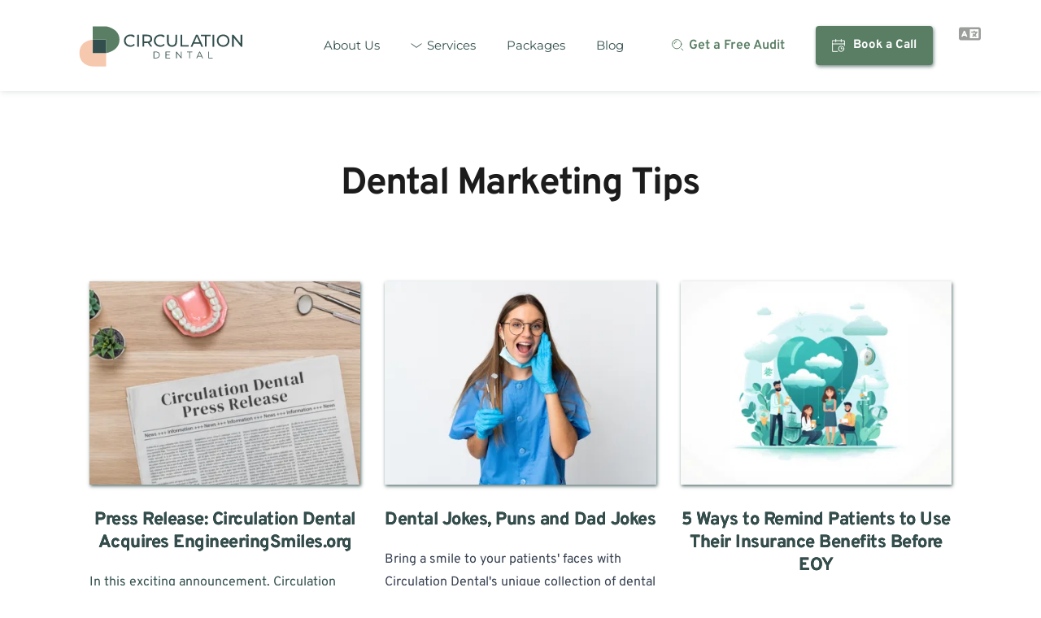

--- FILE ---
content_type: text/html; charset=UTF-8
request_url: https://www.circulationdental.com/en/articles?page=2
body_size: 66541
content:
<!DOCTYPE html><html lang="en"><head><meta charset="utf-8" /><meta property="og:site_name" content="Circulation Dental" /><meta property="og:type" content="article" /><meta property="og:url" content="https://www.circulationdental.com/en/articles" /><meta content="summary_large_image" name="twitter:card" />

        <meta property="og:title" content="Dental Articles" />
    <meta name="twitter:title" content="Dental Articles" />

    <meta property="og:description" content="We created Circulation Dental to help our clients achieve success with all aspects of their digital marketing strategy by delivering results, increasing engagement and enhancing the overall perception of their practice." />
    <meta name="twitter:description" content="We created Circulation Dental to help our clients achieve success with all aspects of their digital marketing strategy by delivering results, increasing engagement and enhancing the overall perception of their practice." />

    <meta property="og:image" content="https://cloud-1de12d.becdn.net/media/iW=1200&iH=630/c3cd1a78696571b73b38c12de4e16f38.png" />
    <meta property="twitter:image" content="https://cloud-1de12d.becdn.net/media/iW=1200&iH=630/c3cd1a78696571b73b38c12de4e16f38.png">

    <title>Dental Articles | Circulation Dental</title>

    <meta name="description" content="We are one-on-one account managers who partner with dental practices to manage and strategize their digital marketing strategy." />


            <link rel="apple-touch-icon-precomposed" href="https://cloud-1de12d.becdn.net/media/iW=180&iH=any/2a723b451a938f9da21a9ead86d89093.png"/><link rel="apple-touch-icon-precomposed" href="https://cloud-1de12d.becdn.net/media/iW=256&iH=256/2a723b451a938f9da21a9ead86d89093.png"/><link rel="canonical" href="https://www.circulationdental.com/en/articles" /><link rel="icon" href="https://cloud-1de12d.becdn.net/media/iW=32%26iH=any/8af8f7fa589484bd495f178cf0be6996.png" sizes="32x32"/><link rel="icon" href="https://cloud-1de12d.becdn.net/media/iW=192%26iH=any/8af8f7fa589484bd495f178cf0be6996.png" sizes="192x192"/><meta name="viewport" content="width=device-width, initial-scale=1"><link class="brz-link brz-link-bunny-fonts-prefetch" rel="dns-prefetch" href="//fonts.bunny.net"><link class="brz-link brz-link-bunny-fonts-preconnect" rel="preconnect" href="https://fonts.bunny.net/" crossorigin><link class="brz-link brz-link-cdn-preconnect" rel="preconnect" href="https://cloud-1de12d.becdn.net" crossorigin><link href="https://fonts.bunny.net/css?family=Overpass:100,100italic,200,200italic,300,300italic,regular,italic,600,600italic,700,700italic,800,800italic,900,900italic|Montserrat:100,100italic,200,200italic,300,300italic,regular,italic,500,500italic,600,600italic,700,700italic,800,800italic,900,900italic|Lato:100,100italic,300,300italic,regular,italic,700,700italic,900,900italic|Noto Serif:regular,italic,700,700italic&subset=arabic,bengali,cyrillic,cyrillic-ext,devanagari,greek,greek-ext,gujarati,hebrew,khmer,korean,latin-ext,tamil,telugu,thai,vietnamese&display=swap" class="brz-link brz-link-google" type="text/css" rel="stylesheet"/><link href="https://b-cloud.becdn.net/builds/pro/220-cloud/css/preview-priority.pro.min.css" class="brz-link brz-link-preview-critical" rel="stylesheet"/><link href="https://b-cloud.becdn.net/builds/free/347-cloud/editor/css/group-1.min.css" class="brz-link brz-link-preview-lib" media="print" onload="this.media='all'" data-brz-group="group-1" rel="stylesheet"/><link href="https://b-cloud.becdn.net/builds/pro/220-cloud/css/group-1_2-pro.min.css" class="brz-link brz-link-preview-lib-pro" media="print" onload="this.media='all'" data-brz-group="group-1_2" rel="stylesheet"/><link href="https://b-cloud.becdn.net/builds/pro/220-cloud/css/preview.pro.min.css" class="brz-link brz-link-preview-pro" media="print" onload="this.media='all'" rel="stylesheet"/><style class="brz-style">.brz .brz-css-d-image-vdrrspxdthxgpriuknexyyeowbthjrtpqeys-parent-hover.brz-hover-animation__container{max-width: 70%;}.brz .brz-css-d-image-vdrrspxdthxgpriuknexyyeowbthjrtpqeys-parent:not(.brz-image--hovered){max-width: 70%;}.brz .brz-css-d-image-vdrrspxdthxgpriuknexyyeowbthjrtpqeys-parent{height: auto;border-radius: 0px;mix-blend-mode:normal;}.brz .brz-css-d-image-vdrrspxdthxgpriuknexyyeowbthjrtpqeys-parent{box-shadow:none;border:0px solid rgba(102, 115, 141, 0);}.brz .brz-css-d-image-vdrrspxdthxgpriuknexyyeowbthjrtpqeys-parent .brz-picture:after{border-radius: 0px;}.brz .brz-css-d-image-vdrrspxdthxgpriuknexyyeowbthjrtpqeys-parent .brz-picture:after{box-shadow:none;background-color:rgba(255, 255, 255, 0);background-image:none;}.brz .brz-css-d-image-vdrrspxdthxgpriuknexyyeowbthjrtpqeys-parent .brz-picture{-webkit-mask-image: none;
                      mask-image: none;}.brz .brz-css-d-image-vdrrspxdthxgpriuknexyyeowbthjrtpqeys-parent .brz-picture{filter:none;}.brz .brz-css-d-image-vdrrspxdthxgpriuknexyyeowbthjrtpqeys-parent, .brz .brz-css-d-image-vdrrspxdthxgpriuknexyyeowbthjrtpqeys-parent .brz-picture:after, .brz .brz-css-d-image-vdrrspxdthxgpriuknexyyeowbthjrtpqeys-parent .brz-picture, .brz .brz-css-d-image-vdrrspxdthxgpriuknexyyeowbthjrtpqeys-parent.brz-image--withHover img.brz-img, .brz .brz-css-d-image-vdrrspxdthxgpriuknexyyeowbthjrtpqeys-parent.brz-image--withHover img.dynamic-image, .brz .brz-css-d-image-vdrrspxdthxgpriuknexyyeowbthjrtpqeys-parent.brz-image--withHover .brz-img__hover{transition-duration:0.50s;transition-property: filter, box-shadow, background, border-radius, border-color;}.brz .brz-css-d-sectionheaderstickyitem-container{border:0px solid transparent;}@media(min-width:991px){.brz .brz-css-d-sectionheaderstickyitem-container{max-width: calc(1 * var(--brz-section-container-max-width, 1170px));}}@media(max-width:991px) and (min-width:768px){.brz .brz-css-d-sectionheaderstickyitem-container{max-width: 100%;}}@media(max-width:767px){.brz .brz-css-d-sectionheaderstickyitem-container{max-width: 100%;}}.brz .brz-css-d-sectionheaderstickyitem{padding:10px 0px 10px 0px;margin:0;}.brz .brz-css-d-sectionheaderstickyitem > .brz-bg{border-radius: 0px;}.brz .brz-css-d-sectionheaderstickyitem > .brz-bg{border:0px solid rgba(102, 115, 141, 0);}.brz .brz-css-d-sectionheaderstickyitem > .brz-bg:after{box-shadow:none;}.brz .brz-css-d-sectionheaderstickyitem > .brz-bg > .brz-bg-image{-webkit-mask-image: none;
                      mask-image: none;background-size:cover;background-repeat: no-repeat;}.brz .brz-css-d-sectionheaderstickyitem > .brz-bg > .brz-bg-image{background-image:none;filter:none;}.brz .brz-css-d-sectionheaderstickyitem > .brz-bg > .brz-bg-image:after{content: "";background-image:none;}.brz .brz-css-d-sectionheaderstickyitem > .brz-bg > .brz-bg-color{-webkit-mask-image: none;
                      mask-image: none;}.brz .brz-css-d-sectionheaderstickyitem > .brz-bg > .brz-bg-color{background-color:rgba(255, 255, 255, 1);background-image:none;}.brz .brz-css-d-sectionheaderstickyitem > .brz-bg > .brz-bg-shape__top{background-size: 100% 100px; height: 100px;transform: scale(1.02) rotateX(0deg) rotateY(0deg);z-index: auto;}.brz .brz-css-d-sectionheaderstickyitem > .brz-bg > .brz-bg-shape__top::after{background-image: none; -webkit-mask-image: none;background-size: 100% 100px; height: 100px;}.brz .brz-css-d-sectionheaderstickyitem > .brz-bg > .brz-bg-shape__bottom{background-size: 100% 100px; height: 100px;transform: scale(1.02) rotateX(-180deg) rotateY(-180deg);z-index: auto;}.brz .brz-css-d-sectionheaderstickyitem > .brz-bg > .brz-bg-shape__bottom::after{background-image: none; -webkit-mask-image: none;background-size: 100% 100px; height: 100px;}@media(min-width:991px){.brz .brz-css-d-sectionheader{display:block;}}@media(max-width:991px) and (min-width:768px){.brz .brz-css-d-sectionheader{display:block;}}@media(max-width:767px){.brz .brz-css-d-sectionheader{display:block;}}.brz .brz-css-d-sectionitem-container{border:0px solid transparent;}@media(min-width:991px){.brz .brz-css-d-sectionitem-container{max-width: calc(1 * var(--brz-section-container-max-width, 1170px));}}@media(max-width:991px) and (min-width:768px){.brz .brz-css-d-sectionitem-container{max-width: 100%;}}@media(max-width:767px){.brz .brz-css-d-sectionitem-container{max-width: 100%;}}.brz .brz-css-d-image-vdrrspxdthxgpriuknexyyeowbthjrtpqeys-picture{padding-top: 31.668%;}.brz .brz-css-d-image-vdrrspxdthxgpriuknexyyeowbthjrtpqeys-picture > .brz-img{position:absolute;width: 100%;}@media(max-width:991px) and (min-width:768px){.brz .brz-css-d-image-vdrrspxdthxgpriuknexyyeowbthjrtpqeys-picture{padding-top: 31.6664%;}}@media(max-width:767px){.brz .brz-css-d-image-vdrrspxdthxgpriuknexyyeowbthjrtpqeys-picture{padding-top: 31.6678%;}}.brz .brz-css-d-image-tjyctlfdlqueyuohqzsbovztchmbrjqliily-parent-hover.brz-hover-animation__container{max-width: 45%;}@media(max-width:991px) and (min-width:768px){.brz .brz-css-d-image-tjyctlfdlqueyuohqzsbovztchmbrjqliily-parent-hover.brz-hover-animation__container{max-width: 100%;}}.brz .brz-css-d-image-tjyctlfdlqueyuohqzsbovztchmbrjqliily-picture{padding-top: 100%;}.brz .brz-css-d-image-tjyctlfdlqueyuohqzsbovztchmbrjqliily-picture > .brz-img{position:absolute;width: 100%;}.brz .brz-css-d-image-fzbcpxnkjwgtiexooonilmhxadsiidzbfuzu-parent:not(.brz-image--hovered){max-width: 65%;}.brz .brz-css-d-image-fzbcpxnkjwgtiexooonilmhxadsiidzbfuzu-parent{height: auto;border-radius: 0px;mix-blend-mode:normal;}.brz .brz-css-d-image-fzbcpxnkjwgtiexooonilmhxadsiidzbfuzu-parent{box-shadow:none;border:0px solid rgba(102, 115, 141, 0);}.brz .brz-css-d-image-fzbcpxnkjwgtiexooonilmhxadsiidzbfuzu-parent .brz-picture:after{border-radius: 0px;}.brz .brz-css-d-image-fzbcpxnkjwgtiexooonilmhxadsiidzbfuzu-parent .brz-picture:after{box-shadow:none;background-color:rgba(255, 255, 255, 0);background-image:none;}.brz .brz-css-d-image-fzbcpxnkjwgtiexooonilmhxadsiidzbfuzu-parent .brz-picture{-webkit-mask-image: none;
                      mask-image: none;}.brz .brz-css-d-image-fzbcpxnkjwgtiexooonilmhxadsiidzbfuzu-parent .brz-picture{filter:none;}.brz .brz-css-d-image-fzbcpxnkjwgtiexooonilmhxadsiidzbfuzu-parent, .brz .brz-css-d-image-fzbcpxnkjwgtiexooonilmhxadsiidzbfuzu-parent .brz-picture:after, .brz .brz-css-d-image-fzbcpxnkjwgtiexooonilmhxadsiidzbfuzu-parent .brz-picture, .brz .brz-css-d-image-fzbcpxnkjwgtiexooonilmhxadsiidzbfuzu-parent.brz-image--withHover img.brz-img, .brz .brz-css-d-image-fzbcpxnkjwgtiexooonilmhxadsiidzbfuzu-parent.brz-image--withHover img.dynamic-image, .brz .brz-css-d-image-fzbcpxnkjwgtiexooonilmhxadsiidzbfuzu-parent.brz-image--withHover .brz-img__hover{transition-duration:0.50s;transition-property: filter, box-shadow, background, border-radius, border-color;}@media(max-width:991px) and (min-width:768px){.brz .brz-css-d-image-fzbcpxnkjwgtiexooonilmhxadsiidzbfuzu-parent:not(.brz-image--hovered){max-width: 100%;}}.brz .brz-css-d-image-fzbcpxnkjwgtiexooonilmhxadsiidzbfuzu-parent-hover.brz-hover-animation__container{max-width: 65%;}@media(max-width:991px) and (min-width:768px){.brz .brz-css-d-image-fzbcpxnkjwgtiexooonilmhxadsiidzbfuzu-parent-hover.brz-hover-animation__container{max-width: 100%;}}.brz .brz-css-d-image-fzbcpxnkjwgtiexooonilmhxadsiidzbfuzu-picture{padding-top: 34.1851%;}.brz .brz-css-d-image-fzbcpxnkjwgtiexooonilmhxadsiidzbfuzu-picture > .brz-img{position:absolute;width: 100%;}@media(max-width:991px) and (min-width:768px){.brz .brz-css-d-image-fzbcpxnkjwgtiexooonilmhxadsiidzbfuzu-picture{padding-top: 34.1906%;}}@media(max-width:767px){.brz .brz-css-d-image-fzbcpxnkjwgtiexooonilmhxadsiidzbfuzu-picture{padding-top: 34.1893%;}}.brz .brz-css-d-image-ubx3_aa_dkao-parent:not(.brz-image--hovered){max-width: 52%;}.brz .brz-css-d-image-ubx3_aa_dkao-parent{height: auto;border-radius: 0px;mix-blend-mode:normal;}.brz .brz-css-d-image-ubx3_aa_dkao-parent{box-shadow:none;border:0px solid rgba(102, 115, 141, 0);}.brz .brz-css-d-image-ubx3_aa_dkao-parent .brz-picture:after{border-radius: 0px;}.brz .brz-css-d-image-ubx3_aa_dkao-parent .brz-picture:after{box-shadow:none;background-color:rgba(255, 255, 255, 0);background-image:none;}.brz .brz-css-d-image-ubx3_aa_dkao-parent .brz-picture{-webkit-mask-image: none;
                      mask-image: none;}.brz .brz-css-d-image-ubx3_aa_dkao-parent .brz-picture{filter:none;}.brz .brz-css-d-image-ubx3_aa_dkao-parent, .brz .brz-css-d-image-ubx3_aa_dkao-parent .brz-picture:after, .brz .brz-css-d-image-ubx3_aa_dkao-parent .brz-picture, .brz .brz-css-d-image-ubx3_aa_dkao-parent.brz-image--withHover img.brz-img, .brz .brz-css-d-image-ubx3_aa_dkao-parent.brz-image--withHover img.dynamic-image, .brz .brz-css-d-image-ubx3_aa_dkao-parent.brz-image--withHover .brz-img__hover{transition-duration:0.50s;transition-property: filter, box-shadow, background, border-radius, border-color;}@media(max-width:991px) and (min-width:768px){.brz .brz-css-d-image-ubx3_aa_dkao-parent:not(.brz-image--hovered){max-width: 100%;}}.brz .brz-css-d-image-ubx3_aa_dkao-parent-hover.brz-hover-animation__container{max-width: 52%;}@media(max-width:991px) and (min-width:768px){.brz .brz-css-d-image-ubx3_aa_dkao-parent-hover.brz-hover-animation__container{max-width: 100%;}}.brz .brz-css-d-sectionitem-bg{padding:75px 0px 75px 0px;}.brz .brz-css-d-sectionitem-bg > .brz-bg{border-radius: 0px;mix-blend-mode:normal;}.brz .brz-css-d-sectionitem-bg > .brz-bg{border:0px solid rgba(102, 115, 141, 0);}.brz .brz-css-d-sectionitem-bg > .brz-bg > .brz-bg-image{background-size:cover;background-repeat: no-repeat;-webkit-mask-image: none;
                      mask-image: none;}.brz .brz-css-d-sectionitem-bg > .brz-bg > .brz-bg-image{background-image:none;filter:none;display:block;}.brz .brz-css-d-sectionitem-bg > .brz-bg > .brz-bg-image:after{content: "";background-image:none;}.brz .brz-css-d-sectionitem-bg > .brz-bg > .brz-bg-color{-webkit-mask-image: none;
                      mask-image: none;}.brz .brz-css-d-sectionitem-bg > .brz-bg > .brz-bg-color{background-color:rgba(0, 0, 0, 0);background-image:none;}.brz .brz-css-d-sectionitem-bg > .brz-bg > .brz-bg-map{display:none;}.brz .brz-css-d-sectionitem-bg > .brz-bg > .brz-bg-map{filter:none;}.brz .brz-css-d-sectionitem-bg > .brz-bg > .brz-bg-video{display:none;}.brz .brz-css-d-sectionitem-bg > .brz-bg > .brz-bg-video{filter:none;}.brz .brz-css-d-sectionitem-bg > .brz-bg > .brz-bg-shape__top{background-size: 100% 100px; height: 100px;transform: scale(1.02) rotateX(0deg) rotateY(0deg);z-index: auto;}.brz .brz-css-d-sectionitem-bg > .brz-bg > .brz-bg-shape__top::after{background-image: none; -webkit-mask-image: none;background-size: 100% 100px; height: 100px;}.brz .brz-css-d-sectionitem-bg > .brz-bg > .brz-bg-shape__bottom{background-size: 100% 100px; height: 100px;transform: scale(1.02) rotateX(-180deg) rotateY(-180deg);z-index: auto;}.brz .brz-css-d-sectionitem-bg > .brz-bg > .brz-bg-shape__bottom::after{background-image: none; -webkit-mask-image: none;background-size: 100% 100px; height: 100px;}.brz .brz-css-d-sectionitem-bg > .brz-bg > .brz-bg-slideshow  .brz-bg-slideshow-item{display: none;background-position: 50% 50%;}.brz .brz-css-d-sectionitem-bg > .brz-bg > .brz-bg-slideshow  .brz-bg-slideshow-item{filter:none;}.brz .brz-css-d-sectionitem-bg > .brz-bg, .brz .brz-css-d-sectionitem-bg > .brz-bg > .brz-bg-image, .brz .brz-css-d-sectionitem-bg > .brz-bg > .brz-bg-map, .brz .brz-css-d-sectionitem-bg > .brz-bg > .brz-bg-color, .brz .brz-css-d-sectionitem-bg > .brz-bg > .brz-bg-video{transition-duration:0.50s;transition-property: filter, box-shadow, background, border-radius, border-color;}@media(min-width:991px){.brz .brz-css-d-sectionitem-bg > .brz-bg > .brz-bg-image{background-attachment:scroll;}}@media(max-width:991px) and (min-width:768px){.brz .brz-css-d-sectionitem-bg{padding:50px 15px 50px 15px;}}@media(max-width:767px){.brz .brz-css-d-sectionitem-bg{padding:25px 15px 25px 15px;}}.brz .brz-css-d-menu-menu-container .brz-mm-menu__icon{transition-duration:0.50s;transition-property: filter, color, background, border-color, box-shadow;}@media(min-width:991px){.brz .brz-css-d-menu-menu-container .brz-mm-menu__icon{display:none;width:18px;}.brz .brz-css-d-menu-menu-container .brz-mm-menu__icon{color:rgba(51, 51, 51, 1);}.brz .brz-css-d-menu-menu-container .brz-menu{display:flex;}}@media(max-width:991px) and (min-width:768px){.brz .brz-css-d-menu-menu-container .brz-mm-menu__icon{display:flex;width:18px;}.brz .brz-css-d-menu-menu-container .brz-mm-menu__icon{color:rgba(51, 51, 51, 1);}.brz .brz-css-d-menu-menu-container .brz-menu{display:none;}}@media(max-width:767px){.brz .brz-css-d-menu-menu-container .brz-mm-menu__icon{display:flex;width:18px;}.brz .brz-css-d-menu-menu-container .brz-mm-menu__icon{color:rgba(51, 51, 51, 1);}.brz .brz-css-d-menu-menu-container .brz-menu{display:none;}}.brz .brz-css-d-image-ubx3_aa_dkao-image{width: 137.76px;height: 137.76px;margin-inline-start: -0.63px;margin-top: 0px;}@media(max-width:991px) and (min-width:768px){.brz .brz-css-d-image-ubx3_aa_dkao-image{width: 87.9px;height: 87.9px;margin-inline-start: -0.4px;}}@media(max-width:767px){.brz .brz-css-d-image-ubx3_aa_dkao-image{width: 204.67px;height: 204.67px;margin-inline-start: -0.93px;}}.brz .brz-css-d-icon-icon{font-size:48px;padding: 0px;border-radius: 0;stroke-width: 1;}.brz .brz-css-d-icon-icon{color:rgba(var(--brz-global-color3),1);border:0px solid rgba(35, 157, 219, 0);box-shadow:none;background-color:rgba(189, 225, 244, 0);background-image:none;}.brz .brz-css-d-icon-icon .brz-icon-svg-custom{background-color:rgba(var(--brz-global-color3),1);}.brz .brz-css-d-icon-icon, .brz .brz-css-d-icon-icon .brz-icon-svg-custom{transition-duration:0.50s;transition-property: color, box-shadow, background, border, border-color;}@media(min-width:991px){.brz .brz-css-d-icon-icon:hover{color:rgba(var(--brz-global-color3),0.8);}.brz .brz-css-d-icon-icon:hover .brz-icon-svg-custom{background-color:rgba(var(--brz-global-color3),0.8);}}.brz .brz-css-d-section{z-index: auto;margin:0;}.brz .brz-css-d-section.brz-section .brz-section__content{min-height: auto;display:flex;}.brz .brz-css-d-section .brz-container{justify-content:center;}.brz .brz-css-d-section > .slick-slider > .brz-slick-slider__dots{color:rgba(0, 0, 0, 1);}.brz .brz-css-d-section > .slick-slider > .brz-slick-slider__arrow{color:rgba(0, 0, 0, 0.7);}.brz .brz-css-d-section > .slick-slider > .brz-slick-slider__dots > .brz-slick-slider__pause{color:rgba(0, 0, 0, 1);}@media(min-width:991px){.brz .brz-css-d-section{display:block;}}@media(max-width:991px) and (min-width:768px){.brz .brz-css-d-section{display:block;}}@media(max-width:767px){.brz .brz-css-d-section{display:block;}}.brz .brz-css-d-wrapper{padding:0;margin:10px 0px 10px 0px;justify-content:center;position:relative;}.brz .brz-css-d-wrapper .brz-wrapper-transform{transform: none;}@media(min-width:991px){.brz .brz-css-d-wrapper{display:flex;z-index: auto;position:relative;}}@media(max-width:991px) and (min-width:768px){.brz .brz-css-d-wrapper{display:flex;z-index: auto;position:relative;}}@media(max-width:767px){.brz .brz-css-d-wrapper{display:flex;z-index: auto;position:relative;}}.brz .brz-css-d-spacer{height:50px;}.brz .brz-css-d-image-tjyctlfdlqueyuohqzsbovztchmbrjqliily-parent:not(.brz-image--hovered){max-width: 45%;}.brz .brz-css-d-image-tjyctlfdlqueyuohqzsbovztchmbrjqliily-parent{height: auto;border-radius: 0px;mix-blend-mode:normal;}.brz .brz-css-d-image-tjyctlfdlqueyuohqzsbovztchmbrjqliily-parent{box-shadow:none;border:0px solid rgba(102, 115, 141, 0);}.brz .brz-css-d-image-tjyctlfdlqueyuohqzsbovztchmbrjqliily-parent .brz-picture:after{border-radius: 0px;}.brz .brz-css-d-image-tjyctlfdlqueyuohqzsbovztchmbrjqliily-parent .brz-picture:after{box-shadow:none;background-color:rgba(255, 255, 255, 0);background-image:none;}.brz .brz-css-d-image-tjyctlfdlqueyuohqzsbovztchmbrjqliily-parent .brz-picture{-webkit-mask-image: none;
                      mask-image: none;}.brz .brz-css-d-image-tjyctlfdlqueyuohqzsbovztchmbrjqliily-parent .brz-picture{filter:none;}.brz .brz-css-d-image-tjyctlfdlqueyuohqzsbovztchmbrjqliily-parent, .brz .brz-css-d-image-tjyctlfdlqueyuohqzsbovztchmbrjqliily-parent .brz-picture:after, .brz .brz-css-d-image-tjyctlfdlqueyuohqzsbovztchmbrjqliily-parent .brz-picture, .brz .brz-css-d-image-tjyctlfdlqueyuohqzsbovztchmbrjqliily-parent.brz-image--withHover img.brz-img, .brz .brz-css-d-image-tjyctlfdlqueyuohqzsbovztchmbrjqliily-parent.brz-image--withHover img.dynamic-image, .brz .brz-css-d-image-tjyctlfdlqueyuohqzsbovztchmbrjqliily-parent.brz-image--withHover .brz-img__hover{transition-duration:0.50s;transition-property: filter, box-shadow, background, border-radius, border-color;}@media(max-width:991px) and (min-width:768px){.brz .brz-css-d-image-tjyctlfdlqueyuohqzsbovztchmbrjqliily-parent:not(.brz-image--hovered){max-width: 100%;}}.brz .brz-css-d-image-jxksccxxmuadrffioarovpceqiaascfohkev-picture{padding-top: 50%;}.brz .brz-css-d-image-jxksccxxmuadrffioarovpceqiaascfohkev-picture > .brz-img{position:absolute;width: 100%;}.brz .brz-css-d-image-jxksccxxmuadrffioarovpceqiaascfohkev-parent-hover.brz-hover-animation__container{max-width: 100%;}@media(max-width:991px) and (min-width:768px){.brz .brz-css-d-image-jxksccxxmuadrffioarovpceqiaascfohkev-parent-hover.brz-hover-animation__container{max-width: 49%;}}.brz .brz-css-d-image-jxksccxxmuadrffioarovpceqiaascfohkev-parent:not(.brz-image--hovered){max-width: 100%;}.brz .brz-css-d-image-jxksccxxmuadrffioarovpceqiaascfohkev-parent{height: auto;border-radius: 0px;mix-blend-mode:normal;}.brz .brz-css-d-image-jxksccxxmuadrffioarovpceqiaascfohkev-parent{box-shadow:none;border:0px solid rgba(102, 115, 141, 0);}.brz .brz-css-d-image-jxksccxxmuadrffioarovpceqiaascfohkev-parent .brz-picture:after{border-radius: 0px;}.brz .brz-css-d-image-jxksccxxmuadrffioarovpceqiaascfohkev-parent .brz-picture:after{box-shadow:none;background-color:rgba(255, 255, 255, 0);background-image:none;}.brz .brz-css-d-image-jxksccxxmuadrffioarovpceqiaascfohkev-parent .brz-picture{-webkit-mask-image: none;
                      mask-image: none;}.brz .brz-css-d-image-jxksccxxmuadrffioarovpceqiaascfohkev-parent .brz-picture{filter:none;}.brz .brz-css-d-image-jxksccxxmuadrffioarovpceqiaascfohkev-parent, .brz .brz-css-d-image-jxksccxxmuadrffioarovpceqiaascfohkev-parent .brz-picture:after, .brz .brz-css-d-image-jxksccxxmuadrffioarovpceqiaascfohkev-parent .brz-picture, .brz .brz-css-d-image-jxksccxxmuadrffioarovpceqiaascfohkev-parent.brz-image--withHover img.brz-img, .brz .brz-css-d-image-jxksccxxmuadrffioarovpceqiaascfohkev-parent.brz-image--withHover img.dynamic-image, .brz .brz-css-d-image-jxksccxxmuadrffioarovpceqiaascfohkev-parent.brz-image--withHover .brz-img__hover{transition-duration:0.50s;transition-property: filter, box-shadow, background, border-radius, border-color;}@media(max-width:991px) and (min-width:768px){.brz .brz-css-d-image-jxksccxxmuadrffioarovpceqiaascfohkev-parent:not(.brz-image--hovered){max-width: 49%;}}.brz .brz-css-d-translation .brz-span{font-family:var(--brz-buttonfontfamily, initial);font-weight:var(--brz-buttonfontweight, initial);font-size:var(--brz-buttonfontsize, initial);line-height:var(--brz-buttonlineheight, initial);letter-spacing:var(--brz-buttonletterspacing, initial);font-variation-settings:var(--brz-buttonfontvariation, initial);font-weight:var(--brz-buttonbold, initial);font-style:var(--brz-buttonitalic, initial);text-decoration:var(--brz-buttontextdecoration, initial) !important;text-transform:var(--brz-buttontexttransform, initial) !important;}.brz .brz-css-d-translation{justify-content:center;border-radius: 0px;height:40px;width:150px;}.brz .brz-css-d-translation{color:rgba(var(--brz-global-color2),1);background-color:rgba(var(--brz-global-color8),1);border:0px solid rgba(var(--brz-global-color2),0);box-shadow:none;}.brz .brz-css-d-translation .select2-selection .select2-selection__rendered .brz-translation__select-item .brz-span{margin-inline-end: 10px;}.brz .brz-css-d-translation .select2-selection{height:40px;}.brz .brz-css-d-translation .select2-selection .select2-selection__rendered .brz-translation__select-item .brz-translation__flag{margin-inline-end: 10px;width:16px;height:16px;}.brz .brz-css-d-translation .select2-selection .select2-selection__arrow b{border-color: rgba(var(--brz-global-color2),1) transparent transparent transparent;}.brz .brz-css-d-translation .select2-container--open .select2-selection .select2-selection__arrow b{border-color: transparent transparent rgba(var(--brz-global-color2),1) transparent;}.brz .brz-css-d-translation .select2-dropdown .select2-results__option .brz-translation__select-item .brz-span{margin-inline-end: 10px;}.brz .brz-css-d-translation .select2-dropdown .select2-results__option .brz-translation__select-item .brz-translation__flag{margin-inline-end: 10px;width:16px;height:16px;}.brz .brz-css-d-translation .select2-dropdown{width: 150px!important;min-width:150px!important;}.brz .brz-css-d-translation .select2-dropdown{box-shadow:0px 0px 10px 0px rgba(0, 0, 0, 0.1);;}.brz .brz-css-d-translation .select2-results__options .select2-results__option{height:40px;}.brz .brz-css-d-translation .select2-results__options .select2-results__option{color:rgba(var(--brz-global-color2),1);background-color:rgba(var(--brz-global-color8),1);border:1px solid rgba(var(--brz-global-color6),1);}.brz .brz-css-d-translation .select2-dropdown .select2-results__option {justify-content:center;}.brz .brz-css-d-translation, .brz .brz-css-d-translation .select2-dropdown, .brz .brz-css-d-translation .select2-results__options .select2-results__option{transition-duration:0.50s;transition-property: filter, color, background, border-color, box-shadow;}@media(max-width:991px) and (min-width:768px){.brz .brz-css-d-translation .brz-span{font-weight:var(--brz-buttontabletfontweight, initial);font-size:var(--brz-buttontabletfontsize, initial);line-height:var(--brz-buttontabletlineheight, initial);letter-spacing:var(--brz-buttontabletletterspacing, initial);font-variation-settings:var(--brz-buttontabletfontvariation, initial);font-weight:var(--brz-buttontabletbold, initial);font-style:var(--brz-buttontabletitalic, initial);text-decoration:var(--brz-buttontablettextdecoration, initial) !important;text-transform:var(--brz-buttontablettexttransform, initial) !important;}}@media(max-width:767px){.brz .brz-css-d-translation .brz-span{font-weight:var(--brz-buttonmobilefontweight, initial);font-size:var(--brz-buttonmobilefontsize, initial);line-height:var(--brz-buttonmobilelineheight, initial);letter-spacing:var(--brz-buttonmobileletterspacing, initial);font-variation-settings:var(--brz-buttonmobilefontvariation, initial);font-weight:var(--brz-buttonmobilebold, initial);font-style:var(--brz-buttonmobileitalic, initial);text-decoration:var(--brz-buttonmobiletextdecoration, initial) !important;text-transform:var(--brz-buttonmobiletexttransform, initial) !important;}}.brz .brz-css-d-image-voxlqpmlddqtsmdeilhvoxakthjtypcdtfpg-picture{padding-top: 31.668%;}.brz .brz-css-d-image-voxlqpmlddqtsmdeilhvoxakthjtypcdtfpg-picture > .brz-img{position:absolute;width: 100%;}@media(max-width:991px) and (min-width:768px){.brz .brz-css-d-image-voxlqpmlddqtsmdeilhvoxakthjtypcdtfpg-picture{padding-top: 31.6682%;}}@media(max-width:767px){.brz .brz-css-d-image-voxlqpmlddqtsmdeilhvoxakthjtypcdtfpg-picture{padding-top: 31.6674%;}}.brz .brz-css-d-menu-menu .brz-menu__ul{font-family:var(--brz-buttonfontfamily, initial);display: flex; flex-wrap: wrap; justify-content: inherit; align-items: center;max-width: none;margin: 0px -5px 0px -5px;}.brz .brz-css-d-menu-menu .brz-menu__ul{color:rgba(0, 0, 0, 1);}.brz .brz-css-d-menu-menu .brz-menu__ul > .brz-menu__item > .brz-a{flex-flow: row nowrap;padding:0px 5px 0px 5px;}.brz .brz-css-d-menu-menu .brz-menu__ul > .brz-menu__item > .brz-a{color:rgba(0, 0, 0, 1);background-color:rgba(255, 255, 255, 0);}.brz .brz-css-d-menu-menu .brz-menu__ul > .brz-menu__item.brz-menu__item--opened > .brz-a{color:rgba(0, 0, 0, 1);background-color:rgba(255, 255, 255, 0);}.brz .brz-css-d-menu-menu .brz-menu__ul > .brz-menu__item.brz-menu__item--opened{color:rgba(0, 0, 0, 1);background-color: transparent;border:0px solid rgba(85, 85, 85, 1);}.brz .brz-css-d-menu-menu .brz-menu__ul > .brz-menu__item.brz-menu__item--current:not(.brz-menu__item.brz-menu__item--current:active){color:rgba(0, 0, 0, 1);background-color:rgba(255, 255, 255, 0);border:0px solid rgba(85, 85, 85, 1);}.brz .brz-css-d-menu-menu .brz-menu__ul > .brz-menu__item.brz-menu__item--current > .brz-a:not(.brz-a:active){color:rgba(0, 0, 0, 1);background-color:rgba(255, 255, 255, 0);}.brz .brz-css-d-menu-menu .brz-menu__ul > .brz-menu__item > .brz-a > .brz-icon-svg{margin:0; margin-inline-end:15px;}.brz .brz-css-d-menu-menu .brz-menu__ul > .brz-menu__item > .brz-a > .brz-icon-svg.brz-icon-svg-custom{background-color:rgba(0, 0, 0, 1);}.brz .brz-css-d-menu-menu .brz-menu__ul > .brz-menu__item.brz-menu__item--current > .brz-a:not(.brz-a:active) > .brz-icon-svg.brz-icon-svg-custom{background-color:rgba(0, 0, 0, 1);}.brz .brz-css-d-menu-menu .brz-menu__ul > .brz-menu__item.brz-menu__item--current:not(.brz-menu__item.brz-menu__item--current:active) > .brz-icon-svg.brz-icon-svg-custom{background-color:rgba(0, 0, 0, 1);}.brz .brz-css-d-menu-menu .brz-menu__ul > .brz-menu__item{border-radius: 0px;}.brz .brz-css-d-menu-menu .brz-menu__ul > .brz-menu__item{color:rgba(0, 0, 0, 1);background-color: transparent;border:0px solid rgba(85, 85, 85, 1);}.brz .brz-css-d-menu-menu .brz-menu__ul > .brz-menu__item > a{border-radius: 0px;}.brz .brz-css-d-menu-menu .brz-menu__sub-menu{font-family:var(--brz-buttonfontfamily, initial);border-radius: 0px;}.brz .brz-css-d-menu-menu .brz-menu__sub-menu{color:rgba(255, 255, 255, 1);background-color:rgba(51, 51, 51, 1);box-shadow:none;}.brz .brz-css-d-menu-menu .brz-menu__sub-menu .brz-menu__item > .brz-a{flex-flow: row nowrap;}.brz .brz-css-d-menu-menu .brz-menu__sub-menu .brz-a:hover{color:rgba(255, 255, 255, 1);}.brz .brz-css-d-menu-menu .brz-menu__sub-menu .brz-a > .brz-icon-svg{margin:0; margin-inline-end: 15px;font-size:12px;}.brz .brz-css-d-menu-menu .brz-menu__sub-menu > .brz-menu__item.brz-menu__item--current > .brz-a{color:rgba(255, 255, 255, 1);}.brz .brz-css-d-menu-menu .brz-menu__sub-menu > .brz-menu__item.brz-menu__item--current{background-color:rgba(51, 51, 51, 1);}.brz .brz-css-d-menu-menu .brz-menu__sub-menu > .brz-menu__item.brz-menu__item--current:hover{background-color:rgba(51, 51, 51, 1);}.brz .brz-css-d-menu-menu .brz-menu__item--current .brz-menu__sub-menu{box-shadow:none;}.brz .brz-css-d-menu-menu .brz-menu__sub-menu > .brz-menu__item > .brz-a > .brz-icon-svg.brz-icon-svg-custom{background-color:rgba(255, 255, 255, 1);}.brz .brz-css-d-menu-menu .brz-menu__sub-menu > .brz-menu__item:not(.brz-menu__item.brz-menu__item--current) > .brz-a > .brz-icon-svg.brz-icon-svg-custom{background-color:rgba(255, 255, 255, 1);}.brz .brz-css-d-menu-menu .brz-menu__sub-menu > .brz-menu__item.brz-menu__item--current > .brz-a > .brz-icon-svg.brz-icon-svg-custom{background-color:rgba(255, 255, 255, 1);}.brz .brz-css-d-menu-menu .brz-menu__item-dropdown .brz-menu__item{background-color:rgba(51, 51, 51, 1);color:rgba(255, 255, 255, 1);}.brz .brz-css-d-menu-menu .brz-menu__sub-menu .brz-menu__item-dropdown .brz-a:hover:after{border-color: rgba(255, 255, 255, 1);}.brz .brz-css-d-menu-menu .brz-menu__sub-menu > .brz-menu__item{border-bottom: 1px solid rgba(85, 85, 85, 1);}.brz .brz-css-d-menu-menu .brz-menu__item-dropdown .brz-menu__item, .brz .brz-css-d-menu-menu .brz-menu__sub-menu .brz-menu__item-dropdown .brz-a:after, .brz .brz-css-d-menu-menu .brz-menu__sub-menu > .brz-menu__item.brz-menu__item--current > .brz-a > .brz-icon-svg.brz-icon-svg-custom, .brz .brz-css-d-menu-menu .brz-menu__sub-menu > .brz-menu__item:not(.brz-menu__item.brz-menu__item--current) > .brz-a > .brz-icon-svg.brz-icon-svg-custom, .brz .brz-css-d-menu-menu .brz-menu__sub-menu > .brz-menu__item > .brz-a > .brz-icon-svg.brz-icon-svg-custom, .brz .brz-css-d-menu-menu .brz-menu__item--current .brz-menu__sub-menu, .brz .brz-css-d-menu-menu .brz-menu__sub-menu > .brz-menu__item.brz-menu__item--current, .brz .brz-css-d-menu-menu .brz-menu__ul, .brz .brz-css-d-menu-menu .brz-menu__ul > .brz-menu__item > .brz-a, .brz .brz-css-d-menu-menu .brz-menu__ul > .brz-menu__item.brz-menu__item--opened > .brz-a, .brz .brz-css-d-menu-menu .brz-menu__ul > .brz-menu__item.brz-menu__item--opened, .brz .brz-css-d-menu-menu .brz-menu__ul > .brz-menu__item.brz-menu__item--current:not(.brz-menu__item.brz-menu__item--current:active), .brz .brz-css-d-menu-menu .brz-menu__ul > .brz-menu__item.brz-menu__item--current > .brz-a:not(.brz-a:active), .brz .brz-css-d-menu-menu .brz-menu__ul > .brz-menu__item > .brz-a > .brz-icon-svg.brz-icon-svg-custom, .brz .brz-css-d-menu-menu .brz-menu__ul > .brz-menu__item.brz-menu__item--current > .brz-a:not(.brz-a:active) > .brz-icon-svg.brz-icon-svg-custom, .brz .brz-css-d-menu-menu .brz-menu__ul > .brz-menu__item.brz-menu__item--current:not(.brz-menu__item.brz-menu__item--current:active) > .brz-icon-svg.brz-icon-svg-custom, .brz .brz-css-d-menu-menu .brz-menu__ul > .brz-menu__item, .brz .brz-css-d-menu-menu .brz-menu__sub-menu, .brz .brz-css-d-menu-menu:hover .brz-menu__sub-menu .brz-a, .brz .brz-css-d-menu-menu .brz-menu__sub-menu > .brz-menu__item.brz-menu__item--current > .brz-a, .brz .brz-css-d-menu-menu .brz-menu__sub-menu > .brz-menu__item.brz-menu__item--current{transition-duration:0.50s;transition-property: filter, color, background, border-color, box-shadow;}@media(min-width:991px){.brz .brz-css-d-menu-menu .brz-menu__ul{font-size:var(--brz-buttonfontsize, initial);font-weight:var(--brz-buttonfontweight, initial);line-height:var(--brz-buttonlineheight, initial);letter-spacing:var(--brz-buttonletterspacing, initial);font-variation-settings:var(--brz-buttonfontvariation, initial);font-weight:var(--brz-buttonbold, initial);font-style:var(--brz-buttonitalic, initial);text-decoration:var(--brz-buttontextdecoration, initial) !important;text-transform:var(--brz-buttontexttransform, initial) !important;}.brz .brz-css-d-menu-menu .brz-menu__ul > .brz-menu__item > .brz-a > .brz-icon-svg{font-size:12px;}.brz .brz-css-d-menu-menu .brz-menu__ul > .brz-menu__item{padding-top:0px; padding-bottom:0px; margin-right:5px; margin-left:5px;}.brz .brz-css-d-menu-menu .brz-menu__sub-menu{font-size:var(--brz-buttonfontsize, initial);font-weight:var(--brz-buttonfontweight, initial);line-height:var(--brz-buttonlineheight, initial);letter-spacing:var(--brz-buttonletterspacing, initial);font-variation-settings:var(--brz-buttonfontvariation, initial);font-weight:var(--brz-buttonbold, initial);font-style:var(--brz-buttonitalic, initial);text-decoration:var(--brz-buttontextdecoration, initial) !important;text-transform:var(--brz-buttontexttransform, initial) !important;position:absolute; top: 0; width: 305px;}.brz .brz-css-d-menu-menu [data-popper-placement='left-start']{inset-inline-end: calc(100% + 5px);}.brz .brz-css-d-menu-menu [data-popper-placement='right-start']{inset-inline-start: calc(100% + 5px);}.brz .brz-css-d-menu-menu > .brz-menu__ul > .brz-menu__item-dropdown > .brz-menu__sub-menu{top: calc(100% + 5px); width: 300px;}.brz .brz-css-d-menu-menu > .brz-menu__ul > .brz-menu__item-dropdown > [data-popper-placement='left-start']{right: 0;}.brz .brz-css-d-menu-menu > .brz-menu__ul > .brz-menu__item-dropdown > [data-popper-placement='right-start']{inset-inline-start: 0;}.brz .brz-css-d-menu-menu .brz-mega-menu__dropdown{display:none;}}@media(max-width:991px) and (min-width:768px){.brz .brz-css-d-menu-menu .brz-menu__ul{font-size:var(--brz-buttontabletfontsize, initial);font-weight:var(--brz-buttontabletfontweight, initial);line-height:var(--brz-buttontabletlineheight, initial);letter-spacing:var(--brz-buttontabletletterspacing, initial);font-variation-settings:var(--brz-buttontabletfontvariation, initial);font-weight:var(--brz-buttontabletbold, initial);font-style:var(--brz-buttontabletitalic, initial);text-decoration:var(--brz-buttontablettextdecoration, initial) !important;text-transform:var(--brz-buttontablettexttransform, initial) !important;}.brz .brz-css-d-menu-menu .brz-menu__ul > .brz-menu__item > .brz-a > .brz-icon-svg{font-size:12px;}.brz .brz-css-d-menu-menu .brz-menu__ul > .brz-menu__item{padding-top:0px; padding-bottom:0px; margin-right:5px; margin-left:5px;}.brz .brz-css-d-menu-menu .brz-menu__sub-menu{font-size:var(--brz-buttontabletfontsize, initial);font-weight:var(--brz-buttontabletfontweight, initial);line-height:var(--brz-buttontabletlineheight, initial);letter-spacing:var(--brz-buttontabletletterspacing, initial);font-variation-settings:var(--brz-buttontabletfontvariation, initial);font-weight:var(--brz-buttontabletbold, initial);font-style:var(--brz-buttontabletitalic, initial);text-decoration:var(--brz-buttontablettextdecoration, initial) !important;text-transform:var(--brz-buttontablettexttransform, initial) !important;position:absolute; top: 0; width: 305px;}.brz .brz-css-d-menu-menu > .brz-menu__ul > .brz-menu__item-dropdown > .brz-menu__sub-menu{top: calc(100% + 5px); width: 300px;}.brz .brz-css-d-menu-menu > .brz-menu__ul > .brz-menu__item-dropdown > [data-popper-placement='left-start']{right: 0;}.brz .brz-css-d-menu-menu > .brz-menu__ul > .brz-menu__item-dropdown > [data-popper-placement='right-start']{inset-inline-start: 0;}.brz .brz-css-d-menu-menu .brz-menu__sub-menu .brz-menu__item-dropdown > .brz-a:after{border-right-style: solid; border-left-style: none;}.brz .brz-css-d-menu-menu .brz-menu__sub-menu .brz-menu__item-dropdown .brz-menu__sub-menu{position:relative; top: auto; inset-inline-start: auto; transform: translate(0, 0); height: 0; overflow: hidden;}.brz .brz-css-d-menu-menu .brz-menu__sub-menu .brz-menu__item--opened > .brz-menu__sub-menu{height: auto; width: 100%; left: auto; right: auto;}.brz .brz-css-d-menu-menu.brz-menu__preview .brz-menu__sub-menu .brz-menu__item > .brz-menu__sub-menu{height: auto; width: 100%; left: auto; right: auto;}.brz .brz-css-d-menu-menu .brz-mega-menu__dropdown{display:none;}}@media(max-width:767px){.brz .brz-css-d-menu-menu .brz-menu__ul{font-size:var(--brz-buttonmobilefontsize, initial);font-weight:var(--brz-buttonmobilefontweight, initial);line-height:var(--brz-buttonmobilelineheight, initial);letter-spacing:var(--brz-buttonmobileletterspacing, initial);font-variation-settings:var(--brz-buttonmobilefontvariation, initial);font-weight:var(--brz-buttonmobilebold, initial);font-style:var(--brz-buttonmobileitalic, initial);text-decoration:var(--brz-buttonmobiletextdecoration, initial) !important;text-transform:var(--brz-buttonmobiletexttransform, initial) !important;}.brz .brz-css-d-menu-menu .brz-menu__ul > .brz-menu__item > .brz-a > .brz-icon-svg{font-size:12px;}.brz .brz-css-d-menu-menu .brz-menu__ul > .brz-menu__item{padding-top:0px; padding-bottom:0px; margin-right:5px; margin-left:5px;}.brz .brz-css-d-menu-menu .brz-menu__sub-menu{font-size:var(--brz-buttonmobilefontsize, initial);font-weight:var(--brz-buttonmobilefontweight, initial);line-height:var(--brz-buttonmobilelineheight, initial);letter-spacing:var(--brz-buttonmobileletterspacing, initial);font-variation-settings:var(--brz-buttonmobilefontvariation, initial);font-weight:var(--brz-buttonmobilebold, initial);font-style:var(--brz-buttonmobileitalic, initial);text-decoration:var(--brz-buttonmobiletextdecoration, initial) !important;text-transform:var(--brz-buttonmobiletexttransform, initial) !important;position:absolute; top: 0; width: 305px;}.brz .brz-css-d-menu-menu > .brz-menu__ul > .brz-menu__item-dropdown > .brz-menu__sub-menu{top: calc(100% + 5px); width: 300px;}.brz .brz-css-d-menu-menu > .brz-menu__ul > .brz-menu__item-dropdown > [data-popper-placement='left-start']{right: 0;}.brz .brz-css-d-menu-menu > .brz-menu__ul > .brz-menu__item-dropdown > [data-popper-placement='right-start']{inset-inline-start: 0;}.brz .brz-css-d-menu-menu .brz-menu__sub-menu .brz-menu__item-dropdown > .brz-a:after{border-right-style: solid; border-left-style: none;}.brz .brz-css-d-menu-menu .brz-menu__sub-menu .brz-menu__item-dropdown .brz-menu__sub-menu{position:relative; top: auto; inset-inline-start: auto; transform: translate(0, 0); height: 0; overflow: hidden;}.brz .brz-css-d-menu-menu .brz-menu__sub-menu .brz-menu__item--opened > .brz-menu__sub-menu{height: auto; width: 100%; left: auto; right: auto;}.brz .brz-css-d-menu-menu.brz-menu__preview .brz-menu__sub-menu .brz-menu__item > .brz-menu__sub-menu{height: auto; width: 100%; left: auto; right: auto;}.brz .brz-css-d-menu-menu .brz-mega-menu__dropdown{display:block;}}.brz .brz-css-d-image-voxlqpmlddqtsmdeilhvoxakthjtypcdtfpg-parent-hover.brz-hover-animation__container{max-width: 100%;}.brz .brz-css-d-image-voxlqpmlddqtsmdeilhvoxakthjtypcdtfpg-parent:not(.brz-image--hovered){max-width: 100%;}.brz .brz-css-d-image-voxlqpmlddqtsmdeilhvoxakthjtypcdtfpg-parent{height: auto;border-radius: 0px;mix-blend-mode:normal;}.brz .brz-css-d-image-voxlqpmlddqtsmdeilhvoxakthjtypcdtfpg-parent{box-shadow:none;border:0px solid rgba(102, 115, 141, 0);}.brz .brz-css-d-image-voxlqpmlddqtsmdeilhvoxakthjtypcdtfpg-parent .brz-picture:after{border-radius: 0px;}.brz .brz-css-d-image-voxlqpmlddqtsmdeilhvoxakthjtypcdtfpg-parent .brz-picture:after{box-shadow:none;background-color:rgba(255, 255, 255, 0);background-image:none;}.brz .brz-css-d-image-voxlqpmlddqtsmdeilhvoxakthjtypcdtfpg-parent .brz-picture{-webkit-mask-image: none;
                      mask-image: none;}.brz .brz-css-d-image-voxlqpmlddqtsmdeilhvoxakthjtypcdtfpg-parent .brz-picture{filter:none;}.brz .brz-css-d-image-voxlqpmlddqtsmdeilhvoxakthjtypcdtfpg-parent, .brz .brz-css-d-image-voxlqpmlddqtsmdeilhvoxakthjtypcdtfpg-parent .brz-picture:after, .brz .brz-css-d-image-voxlqpmlddqtsmdeilhvoxakthjtypcdtfpg-parent .brz-picture, .brz .brz-css-d-image-voxlqpmlddqtsmdeilhvoxakthjtypcdtfpg-parent.brz-image--withHover img.brz-img, .brz .brz-css-d-image-voxlqpmlddqtsmdeilhvoxakthjtypcdtfpg-parent.brz-image--withHover img.dynamic-image, .brz .brz-css-d-image-voxlqpmlddqtsmdeilhvoxakthjtypcdtfpg-parent.brz-image--withHover .brz-img__hover{transition-duration:0.50s;transition-property: filter, box-shadow, background, border-radius, border-color;}.brz .brz-css-d-sectionheaderitem-container{border:0px solid transparent;}@media(min-width:991px){.brz .brz-css-d-sectionheaderitem-container{max-width: calc(1 * var(--brz-section-container-max-width, 1170px));}}@media(max-width:991px) and (min-width:768px){.brz .brz-css-d-sectionheaderitem-container{max-width: 100%;}}@media(max-width:767px){.brz .brz-css-d-sectionheaderitem-container{max-width: 100%;}}.brz .brz-css-d-sectionheaderitem{padding:75px 0px 75px 0px;margin:0;}.brz .brz-css-d-sectionheaderitem > .brz-bg{border-radius: 0px;}.brz .brz-css-d-sectionheaderitem > .brz-bg{border:0px solid rgba(102, 115, 141, 0);}.brz .brz-css-d-sectionheaderitem > .brz-bg:after{box-shadow:none;}.brz .brz-css-d-sectionheaderitem > .brz-bg > .brz-bg-image{-webkit-mask-image: none;
                      mask-image: none;background-size:cover;background-repeat: no-repeat;}.brz .brz-css-d-sectionheaderitem > .brz-bg > .brz-bg-image{background-image:none;filter:none;}.brz .brz-css-d-sectionheaderitem > .brz-bg > .brz-bg-image:after{content: "";background-image:none;}.brz .brz-css-d-sectionheaderitem > .brz-bg > .brz-bg-color{-webkit-mask-image: none;
                      mask-image: none;}.brz .brz-css-d-sectionheaderitem > .brz-bg > .brz-bg-color{background-color:rgba(0, 0, 0, 0);background-image:none;}.brz .brz-css-d-sectionheaderitem > .brz-bg > .brz-bg-shape__top{background-size: 100% 100px; height: 100px;transform: scale(1.02) rotateX(0deg) rotateY(0deg);z-index: auto;}.brz .brz-css-d-sectionheaderitem > .brz-bg > .brz-bg-shape__top::after{background-image: none; -webkit-mask-image: none;background-size: 100% 100px; height: 100px;}.brz .brz-css-d-sectionheaderitem > .brz-bg > .brz-bg-shape__bottom{background-size: 100% 100px; height: 100px;transform: scale(1.02) rotateX(-180deg) rotateY(-180deg);z-index: auto;}.brz .brz-css-d-sectionheaderitem > .brz-bg > .brz-bg-shape__bottom::after{background-image: none; -webkit-mask-image: none;background-size: 100% 100px; height: 100px;}@media(max-width:991px) and (min-width:768px){.brz .brz-css-d-sectionheaderitem{padding:50px 15px 50px 15px;}}@media(max-width:767px){.brz .brz-css-d-sectionheaderitem{padding:25px 15px 25px 15px;}}.brz .brz-css-d-image-nphvbxatmkrpwxwhjetjwvenutdgprnqhzsn-image{width: 166.6px;height: 46.51px;margin-inline-start: 0px;margin-top: 0px;}@media(max-width:991px) and (min-width:768px){.brz .brz-css-d-image-nphvbxatmkrpwxwhjetjwvenutdgprnqhzsn-image{width: 158.9px;height: 44.36px;}}@media(max-width:767px){.brz .brz-css-d-image-nphvbxatmkrpwxwhjetjwvenutdgprnqhzsn-image{width: 186.9px;height: 52.18px;}}.brz .brz-css-d-image-nphvbxatmkrpwxwhjetjwvenutdgprnqhzsn-picture{padding-top: 27.9172%;}.brz .brz-css-d-image-nphvbxatmkrpwxwhjetjwvenutdgprnqhzsn-picture > .brz-img{position:absolute;width: 100%;}@media(max-width:991px) and (min-width:768px){.brz .brz-css-d-image-nphvbxatmkrpwxwhjetjwvenutdgprnqhzsn-picture{padding-top: 27.9169%;}}@media(max-width:767px){.brz .brz-css-d-image-nphvbxatmkrpwxwhjetjwvenutdgprnqhzsn-picture{padding-top: 27.9187%;}}.brz .brz-css-d-image-nphvbxatmkrpwxwhjetjwvenutdgprnqhzsn-parent-hover.brz-hover-animation__container{max-width: 100%;}.brz .brz-css-d-image-nphvbxatmkrpwxwhjetjwvenutdgprnqhzsn-parent:not(.brz-image--hovered){max-width: 100%;}.brz .brz-css-d-image-nphvbxatmkrpwxwhjetjwvenutdgprnqhzsn-parent{height: auto;border-radius: 0px;mix-blend-mode:normal;}.brz .brz-css-d-image-nphvbxatmkrpwxwhjetjwvenutdgprnqhzsn-parent{box-shadow:none;border:0px solid rgba(102, 115, 141, 0);}.brz .brz-css-d-image-nphvbxatmkrpwxwhjetjwvenutdgprnqhzsn-parent .brz-picture:after{border-radius: 0px;}.brz .brz-css-d-image-nphvbxatmkrpwxwhjetjwvenutdgprnqhzsn-parent .brz-picture:after{box-shadow:none;background-color:rgba(255, 255, 255, 0);background-image:none;}.brz .brz-css-d-image-nphvbxatmkrpwxwhjetjwvenutdgprnqhzsn-parent .brz-picture{-webkit-mask-image: none;
                      mask-image: none;}.brz .brz-css-d-image-nphvbxatmkrpwxwhjetjwvenutdgprnqhzsn-parent .brz-picture{filter:none;}.brz .brz-css-d-image-nphvbxatmkrpwxwhjetjwvenutdgprnqhzsn-parent, .brz .brz-css-d-image-nphvbxatmkrpwxwhjetjwvenutdgprnqhzsn-parent .brz-picture:after, .brz .brz-css-d-image-nphvbxatmkrpwxwhjetjwvenutdgprnqhzsn-parent .brz-picture, .brz .brz-css-d-image-nphvbxatmkrpwxwhjetjwvenutdgprnqhzsn-parent.brz-image--withHover img.brz-img, .brz .brz-css-d-image-nphvbxatmkrpwxwhjetjwvenutdgprnqhzsn-parent.brz-image--withHover img.dynamic-image, .brz .brz-css-d-image-nphvbxatmkrpwxwhjetjwvenutdgprnqhzsn-parent.brz-image--withHover .brz-img__hover{transition-duration:0.50s;transition-property: filter, box-shadow, background, border-radius, border-color;}.brz .brz-css-d-image-ubx3_aa_dkao-picture{padding-top: 100.9231%;}.brz .brz-css-d-image-ubx3_aa_dkao-picture > .brz-img{position:absolute;width: 100%;}@media(max-width:991px) and (min-width:768px){.brz .brz-css-d-image-ubx3_aa_dkao-picture{padding-top: 100.9185%;}}@media(max-width:767px){.brz .brz-css-d-image-ubx3_aa_dkao-picture{padding-top: 100.9221%;}}.brz .brz-css-d-menu-mmenu .brz-mm-navbar .brz-mm-close{font-size:16px;margin:0;padding:10px 15px 10px 10px;}.brz .brz-css-d-menu-mmenu .brz-mm-navbar .brz-mm-close{color:rgba(255, 255, 255, 1);background-color:#333333;}.brz .brz-css-d-menu-mmenu .brz-menu__item{font-family:var(--brz-buttonfontfamily, initial);}.brz .brz-css-d-menu-mmenu .brz-menu__item{color:rgba(255, 255, 255, 1);border-color: rgba(85, 85, 85, 1);}.brz nav.brz-mm-menu.brz-css-d-menu-mmenu{background-color:rgba(51, 51, 51, 0.8);}.brz .brz-css-d-menu-mmenu.brz-mm-menu .brz-menu__item .brz-mm-listitem__text{padding:10px 20px 10px 20px;flex-flow: row nowrap;}.brz .brz-css-d-menu-mmenu .brz-menu__item:hover > .brz-mm-listitem__text{color:rgba(255, 255, 255, 1);}.brz .brz-css-d-menu-mmenu .brz-menu__item .brz-mm-menu__item__icon.brz-icon-svg-custom{background-color:rgba(255, 255, 255, 1);}.brz .brz-css-d-menu-mmenu .brz-mm-navbar{color:rgba(255, 255, 255, 1);}.brz .brz-css-d-menu-mmenu .brz-menu__item.brz-mm-listitem_opened{color:rgba(255, 255, 255, 1);}.brz .brz-css-d-menu-mmenu.brz-mm-menu.brz-mm-menu_theme-dark.brz-mm-menu_opened .brz-mm-panels{background-image:none;}.brz .brz-css-d-menu-mmenu.brz-mm-menu.brz-mm-menu_theme-dark .brz-mm-panels, .brz .brz-css-d-menu-mmenu .brz-mm-panels > .brz-mm-panel:before{background-image:none;background-color:rgba(51, 51, 51, 0.8);}.brz .brz-css-d-menu-mmenu.brz-mm-menu.brz-mm-menu_theme-dark .brz-mm-panels, .brz .brz-css-d-menu-mmenu .brz-mm-panels > .brz-mm-panel{background-color:rgba(51, 51, 51, 0.8);}.brz .brz-css-d-menu-mmenu .brz-mm-panels > .brz-mm-panel{background-image:none;background-color:rgba(51, 51, 51, 0.8);}.brz .brz-css-d-menu-mmenu.brz-mm-menu.brz-mm-menu_theme-dark .brz-mm-navbar.brz-mm-listitem .brz-mm-listitem_opened > .brz-mm-listitem__text:after{border-color: rgba(85, 85, 85, 1);}.brz .brz-css-d-menu-mmenu .brz-mm-listitem{border-color: rgba(85, 85, 85, 1);}.brz .brz-css-d-menu-mmenu  .brz-menu__item.brz-menu__item--current:not(.brz-menu__item.brz-menu__item--current:active){color:rgba(255, 255, 255, 1);}.brz .brz-css-d-menu-mmenu .brz-menu__item.brz-menu__item--current:not(brz-menu__item.brz-menu__item--current:active):hover > .brz-mm-listitem__text{color:rgba(255, 255, 255, 1);}.brz .brz-css-d-menu-mmenu  .brz-menu__item.brz-menu__item--current:not(brz-menu__item.brz-menu__item--current:active) > .brz-mm-listitem__text > .brz-icon-svg.brz-icon-svg-custom{background-color:rgba(255, 255, 255, 1);}.brz .brz-css-d-menu-mmenu .brz-mm-listitem, .brz .brz-css-d-menu-mmenu.brz-mm-menu.brz-mm-menu_theme-dark .brz-mm-navbar.brz-mm-listitem .brz-mm-listitem_opened > .brz-mm-listitem__text:after, .brz .brz-css-d-menu-mmenu .brz-menu__item, .brz .brz-css-d-menu-mmenu.brz-mm-menu.brz-mm-menu_theme-dark .brz-mm-panels, .brz .brz-css-d-menu-mmenu .brz-mm-panels > .brz-mm-panel, .brz .brz-css-d-menu-mmenu.brz-mm-menu.brz-mm-menu_theme-dark .brz-mm-panels, .brz .brz-css-d-menu-mmenu .brz-mm-panels > .brz-mm-panel:before, .brz .brz-css-d-menu-mmenu .brz-menu__item.brz-mm-listitem_opened, .brz .brz-css-d-menu-mmenu .brz-mm-navbar, .brz nav.brz-mm-menu.brz-css-d-menu-mmenu, .brz .brz-css-d-menu-mmenu .brz-menu__item > .brz-mm-listitem__text, .brz .brz-css-d-menu-mmenu .brz-menu__item .brz-mm-menu__item__icon.brz-icon-svg-custom{transition-duration:0.50s;transition-property: filter, color, background, border-color, box-shadow;}@media(min-width:991px){.brz .brz-css-d-menu-mmenu .brz-mm-navbar .brz-mm-close{transition-duration:0.30s;}.brz .brz-css-d-menu-mmenu .brz-menu__item{font-size:var(--brz-buttonfontsize, initial);font-weight:var(--brz-buttonfontweight, initial);line-height:var(--brz-buttonlineheight, initial);letter-spacing:var(--brz-buttonletterspacing, initial);font-variation-settings:var(--brz-buttonfontvariation, initial);font-weight:var(--brz-buttonbold, initial);font-style:var(--brz-buttonitalic, initial);text-decoration:var(--brz-buttontextdecoration, initial) !important;text-transform:var(--brz-buttontexttransform, initial) !important;}.brz .brz-css-d-menu-mmenu .brz-menu__item .brz-a{justify-content:flex-start;text-align:start;}.brz .brz-css-d-menu-mmenu .brz-mm-menu__item__icon{margin:0 15px 0 0;font-size:12px;}.brz .brz-css-d-menu-mmenu .brz-mm-navbar{font-family:var(--brz-buttonfontfamily, initial);font-size:var(--brz-buttonfontsize, initial);font-weight:var(--brz-buttonfontweight, initial);line-height:var(--brz-buttonlineheight, initial);letter-spacing:var(--brz-buttonletterspacing, initial);font-variation-settings:var(--brz-buttonfontvariation, initial);font-weight:var(--brz-buttonbold, initial);font-style:var(--brz-buttonitalic, initial);text-decoration:var(--brz-buttontextdecoration, initial) !important;text-transform:var(--brz-buttontexttransform, initial) !important;border-color: rgba(85, 85, 85, 1);}.brz .brz-css-d-menu-mmenu.brz-mm-menu .brz-mm-listitem_vertical .brz-mm-btn_next{height: calc(var(--brz-buttonlineheight, initial) * var(--brz-buttonfontsize, initial) + 10px + 10px); padding-right: 20px;}}@media(max-width:991px) and (min-width:768px){.brz .brz-css-d-menu-mmenu .brz-mm-navbar .brz-mm-close{transition-duration:0.30s;}.brz .brz-css-d-menu-mmenu .brz-menu__item{font-size:var(--brz-buttontabletfontsize, initial);font-weight:var(--brz-buttontabletfontweight, initial);line-height:var(--brz-buttontabletlineheight, initial);letter-spacing:var(--brz-buttontabletletterspacing, initial);font-variation-settings:var(--brz-buttontabletfontvariation, initial);font-weight:var(--brz-buttontabletbold, initial);font-style:var(--brz-buttontabletitalic, initial);text-decoration:var(--brz-buttontablettextdecoration, initial) !important;text-transform:var(--brz-buttontablettexttransform, initial) !important;}.brz .brz-css-d-menu-mmenu .brz-menu__item .brz-a{justify-content:flex-start;text-align:start;}.brz .brz-css-d-menu-mmenu .brz-mm-menu__item__icon{margin:0 15px 0 0;font-size:12px;}.brz .brz-css-d-menu-mmenu .brz-mm-navbar{font-family:var(--brz-buttonfontfamily, initial);font-size:var(--brz-buttontabletfontsize, initial);font-weight:var(--brz-buttontabletfontweight, initial);line-height:var(--brz-buttontabletlineheight, initial);letter-spacing:var(--brz-buttontabletletterspacing, initial);font-variation-settings:var(--brz-buttontabletfontvariation, initial);font-weight:var(--brz-buttontabletbold, initial);font-style:var(--brz-buttontabletitalic, initial);text-decoration:var(--brz-buttontablettextdecoration, initial) !important;text-transform:var(--brz-buttontablettexttransform, initial) !important;border-color: rgba(85, 85, 85, 1);}.brz .brz-css-d-menu-mmenu.brz-mm-menu .brz-mm-listitem_vertical .brz-mm-btn_next{height: calc(var(--brz-buttontabletlineheight, initial) * var(--brz-buttontabletfontsize, initial) + 10px + 10px); padding-right: 20px;}}@media(max-width:767px){.brz .brz-css-d-menu-mmenu .brz-mm-navbar .brz-mm-close{transition-duration:0.30s;}.brz .brz-css-d-menu-mmenu .brz-menu__item{font-size:var(--brz-buttonmobilefontsize, initial);font-weight:var(--brz-buttonmobilefontweight, initial);line-height:var(--brz-buttonmobilelineheight, initial);letter-spacing:var(--brz-buttonmobileletterspacing, initial);font-variation-settings:var(--brz-buttonmobilefontvariation, initial);font-weight:var(--brz-buttonmobilebold, initial);font-style:var(--brz-buttonmobileitalic, initial);text-decoration:var(--brz-buttonmobiletextdecoration, initial) !important;text-transform:var(--brz-buttonmobiletexttransform, initial) !important;}.brz .brz-css-d-menu-mmenu .brz-menu__item .brz-a{justify-content:flex-start;text-align:start;}.brz .brz-css-d-menu-mmenu .brz-mm-menu__item__icon{margin:0 15px 0 0;font-size:12px;}.brz .brz-css-d-menu-mmenu .brz-mm-navbar{font-family:var(--brz-buttonfontfamily, initial);font-size:var(--brz-buttonmobilefontsize, initial);font-weight:var(--brz-buttonmobilefontweight, initial);line-height:var(--brz-buttonmobilelineheight, initial);letter-spacing:var(--brz-buttonmobileletterspacing, initial);font-variation-settings:var(--brz-buttonmobilefontvariation, initial);font-weight:var(--brz-buttonmobilebold, initial);font-style:var(--brz-buttonmobileitalic, initial);text-decoration:var(--brz-buttonmobiletextdecoration, initial) !important;text-transform:var(--brz-buttonmobiletexttransform, initial) !important;border-color: rgba(85, 85, 85, 1);}.brz .brz-css-d-menu-mmenu.brz-mm-menu .brz-mm-listitem_vertical .brz-mm-btn_next{height: calc(var(--brz-buttonmobilelineheight, initial) * var(--brz-buttonmobilefontsize, initial) + 10px + 10px); padding-right: 20px;}}.brz-css-d-line .brz-line-container:after{display:none;}.brz-css-d-line .brz-hr, .brz-css-d-line .brz-line-container:before, .brz-css-d-line .brz-line-container:after{border-top-style:solid;border-top-width:2px;border-top-color:rgba(var(--brz-global-color7),0.75);}.brz-css-d-line.brz-line-text .brz-line-content{font-family:'Lato', sans-serif; font-size:20px; font-weight:400; line-height: 1; letter-spacing:0px; font-variation-settings:"wght" 400, "wdth" 100, "SOFT" 0;}.brz-css-d-line{width:75%;}.brz-css-d-line .brz-hr{border-radius:0px;} .brz-css-d-line .brz-line-container:before{border-radius:0px;} .brz-css-d-line .brz-line-container:after{border-radius:0px;} .brz-css-d-line .brz-line-icon-wrapper{border-radius:0px;}.brz-css-d-line .brz-line-icon-wrapper, .brz-css-d-line .brz-hr, .brz-css-d-line .brz-line-container:before, .brz-css-d-line .brz-line-container:after, .brz-css-d-line .brz-line-content{transition-duration:0.50s;transition-property:filter, box-shadow, background, border-radius, border-color;}.brz .brz-css-d-image-pwtrvuvkycfrcishndtmiomeqyoievvzbrhl-picture{padding-top: 75.0015%;}.brz .brz-css-d-image-pwtrvuvkycfrcishndtmiomeqyoievvzbrhl-picture > .brz-img{position:absolute;width: 100%;}@media(max-width:991px) and (min-width:768px){.brz .brz-css-d-image-pwtrvuvkycfrcishndtmiomeqyoievvzbrhl-picture{padding-top: 75%;}}@media(max-width:767px){.brz .brz-css-d-image-pwtrvuvkycfrcishndtmiomeqyoievvzbrhl-picture{padding-top: 75%;}}.brz .brz-css-d-button-icon{font-size:16px;margin-inline-start:10px; margin-inline-end:0;stroke-width: 1;}.brz .brz-css-d-cloneable-container{justify-content:center;padding:0;gap:20px 10px;}.brz .brz-css-d-cloneable{z-index: auto;position:relative;margin:10px 0px 10px 0px;justify-content:center;padding:0;gap:20px 10px;}@media(min-width:991px){.brz .brz-css-d-cloneable{position:relative;}.brz .brz-css-d-cloneable{display:flex;}}@media(max-width:991px) and (min-width:768px){.brz .brz-css-d-cloneable{position:relative;}.brz .brz-css-d-cloneable{display:flex;}}@media(max-width:767px){.brz .brz-css-d-cloneable{position:relative;}.brz .brz-css-d-cloneable{display:flex;}}.brz .brz-css-d-dcrichtext{text-align:left!important;font-family:'Lato', sans-serif !important;font-size:16px;line-height:1.3;font-weight:400;font-variation-settings:"wght" 400, "wdth" 100, "SOFT" 0;letter-spacing:0px;text-transform:inherit !important;}.brz .brz-css-d-dcrichtext .brz-rich-text-context-wrapper, .brz .brz-css-d-dcrichtext .brz-rich-text-context-wrapper :is(h1, h2, h3, h4, h5, h6){color:rgba(var(--brz-global-color7),1);text-shadow:1px 2px 4px rgba(0, 0, 0, 0);}.brz .brz-css-d-dcrichtext > .brz-a.brz-a:not(.brz-btn){color:rgba(var(--brz-global-color7),1);text-shadow:1px 2px 4px rgba(0, 0, 0, 0);;}.brz .brz-css-d-dcrichtext h1{font-family:var(--brz-heading1fontfamily, initial);font-size:var(--brz-heading1fontsize, initial);line-height:var(--brz-heading1lineheight, initial);font-weight:var(--brz-heading1fontweight, initial);letter-spacing:var(--brz-heading1letterspacing, initial);font-variation-settings:var(--brz-heading1fontvariation, initial);font-weight:var(--brz-heading1bold, initial);font-style:var(--brz-heading1italic, initial);text-decoration:var(--brz-heading1textdecoration, initial) !important;text-transform:var(--brz-heading1texttransform, initial) !important;}.brz .brz-css-d-dcrichtext h2{font-family:var(--brz-heading2fontfamily, initial);font-size:var(--brz-heading2fontsize, initial);line-height:var(--brz-heading2lineheight, initial);font-weight:var(--brz-heading2fontweight, initial);letter-spacing:var(--brz-heading2letterspacing, initial);font-variation-settings:var(--brz-heading2fontvariation, initial);font-weight:var(--brz-heading2bold, initial);font-style:var(--brz-heading2italic, initial);text-decoration:var(--brz-heading2textdecoration, initial) !important;text-transform:var(--brz-heading2texttransform, initial) !important;}.brz .brz-css-d-dcrichtext h3{font-family:var(--brz-heading3fontfamily, initial);font-size:var(--brz-heading3fontsize, initial);line-height:var(--brz-heading3lineheight, initial);font-weight:var(--brz-heading3fontweight, initial);letter-spacing:var(--brz-heading3letterspacing, initial);font-variation-settings:var(--brz-heading3fontvariation, initial);font-weight:var(--brz-heading3bold, initial);font-style:var(--brz-heading3italic, initial);text-decoration:var(--brz-heading3textdecoration, initial) !important;text-transform:var(--brz-heading3texttransform, initial) !important;}.brz .brz-css-d-dcrichtext h4{font-family:var(--brz-heading4fontfamily, initial);font-size:var(--brz-heading4fontsize, initial);line-height:var(--brz-heading4lineheight, initial);font-weight:var(--brz-heading4fontweight, initial);letter-spacing:var(--brz-heading4letterspacing, initial);font-variation-settings:var(--brz-heading4fontvariation, initial);font-weight:var(--brz-heading4bold, initial);font-style:var(--brz-heading4italic, initial);text-decoration:var(--brz-heading4textdecoration, initial) !important;text-transform:var(--brz-heading4texttransform, initial) !important;}.brz .brz-css-d-dcrichtext h5{font-family:var(--brz-heading5fontfamily, initial);font-size:var(--brz-heading5fontsize, initial);line-height:var(--brz-heading5lineheight, initial);font-weight:var(--brz-heading5fontweight, initial);letter-spacing:var(--brz-heading5letterspacing, initial);font-variation-settings:var(--brz-heading5fontvariation, initial);font-weight:var(--brz-heading5bold, initial);font-style:var(--brz-heading5italic, initial);text-decoration:var(--brz-heading5textdecoration, initial) !important;text-transform:var(--brz-heading5texttransform, initial) !important;}.brz .brz-css-d-dcrichtext h6{font-family:var(--brz-heading6fontfamily, initial);font-size:var(--brz-heading6fontsize, initial);line-height:var(--brz-heading6lineheight, initial);font-weight:var(--brz-heading6fontweight, initial);letter-spacing:var(--brz-heading6letterspacing, initial);font-variation-settings:var(--brz-heading6fontvariation, initial);font-weight:var(--brz-heading6bold, initial);font-style:var(--brz-heading6italic, initial);text-decoration:var(--brz-heading6textdecoration, initial) !important;text-transform:var(--brz-heading6texttransform, initial) !important;}.brz .brz-css-d-dcrichtext *:not(h1):not(h2):not(h3):not(h4):not(h5):not(h6):not(b):not(strong):not(i):not(em):not(span):not(p):not(u){font-family:'Lato', sans-serif !important;font-size:16px;line-height:1.3;font-weight:400;letter-spacing:0px;font-variation-settings:"wght" 400, "wdth" 100, "SOFT" 0;text-transform:inherit !important;}.brz .brz-css-d-dcrichtext strong, .brz .brz-css-d-dcrichtext b, .brz .brz-css-d-dcrichtext em, .brz .brz-css-d-dcrichtext u{font-family:'Lato', sans-serif !important;font-size:16px;line-height:1.3;letter-spacing:0px;font-variation-settings:"wght" 400, "wdth" 100, "SOFT" 0;}@media(max-width:991px) and (min-width:768px){.brz .brz-css-d-dcrichtext h1{font-size:var(--brz-heading1tabletfontsize, initial);line-height:var(--brz-heading1tabletlineheight, initial);font-weight:var(--brz-heading1tabletfontweight, initial);letter-spacing:var(--brz-heading1tabletletterspacing, initial);font-variation-settings:var(--brz-heading1tabletfontvariation, initial);font-weight:var(--brz-heading1tabletbold, initial);font-style:var(--brz-heading1tabletitalic, initial);text-decoration:var(--brz-heading1tablettextdecoration, initial) !important;text-transform:var(--brz-heading1tablettexttransform, initial) !important;}.brz .brz-css-d-dcrichtext h2{font-size:var(--brz-heading2tabletfontsize, initial);line-height:var(--brz-heading2tabletlineheight, initial);font-weight:var(--brz-heading2tabletfontweight, initial);letter-spacing:var(--brz-heading2tabletletterspacing, initial);font-variation-settings:var(--brz-heading2tabletfontvariation, initial);font-weight:var(--brz-heading2tabletbold, initial);font-style:var(--brz-heading2tabletitalic, initial);text-decoration:var(--brz-heading2tablettextdecoration, initial) !important;text-transform:var(--brz-heading2tablettexttransform, initial) !important;}.brz .brz-css-d-dcrichtext h3{font-size:var(--brz-heading3tabletfontsize, initial);line-height:var(--brz-heading3tabletlineheight, initial);font-weight:var(--brz-heading3tabletfontweight, initial);letter-spacing:var(--brz-heading3tabletletterspacing, initial);font-variation-settings:var(--brz-heading3tabletfontvariation, initial);font-weight:var(--brz-heading3tabletbold, initial);font-style:var(--brz-heading3tabletitalic, initial);text-decoration:var(--brz-heading3tablettextdecoration, initial) !important;text-transform:var(--brz-heading3tablettexttransform, initial) !important;}.brz .brz-css-d-dcrichtext h4{font-size:var(--brz-heading4tabletfontsize, initial);line-height:var(--brz-heading4tabletlineheight, initial);font-weight:var(--brz-heading4tabletfontweight, initial);letter-spacing:var(--brz-heading4tabletletterspacing, initial);font-variation-settings:var(--brz-heading4tabletfontvariation, initial);font-weight:var(--brz-heading4tabletbold, initial);font-style:var(--brz-heading4tabletitalic, initial);text-decoration:var(--brz-heading4tablettextdecoration, initial) !important;text-transform:var(--brz-heading4tablettexttransform, initial) !important;}.brz .brz-css-d-dcrichtext h5{font-size:var(--brz-heading5tabletfontsize, initial);line-height:var(--brz-heading5tabletlineheight, initial);font-weight:var(--brz-heading5tabletfontweight, initial);letter-spacing:var(--brz-heading5tabletletterspacing, initial);font-variation-settings:var(--brz-heading5tabletfontvariation, initial);font-weight:var(--brz-heading5tabletbold, initial);font-style:var(--brz-heading5tabletitalic, initial);text-decoration:var(--brz-heading5tablettextdecoration, initial) !important;text-transform:var(--brz-heading5tablettexttransform, initial) !important;}.brz .brz-css-d-dcrichtext h6{font-size:var(--brz-heading6tabletfontsize, initial);line-height:var(--brz-heading6tabletlineheight, initial);font-weight:var(--brz-heading6tabletfontweight, initial);letter-spacing:var(--brz-heading6tabletletterspacing, initial);font-variation-settings:var(--brz-heading6tabletfontvariation, initial);font-weight:var(--brz-heading6tabletbold, initial);font-style:var(--brz-heading6tabletitalic, initial);text-decoration:var(--brz-heading6tablettextdecoration, initial) !important;text-transform:var(--brz-heading6tablettexttransform, initial) !important;}}@media(max-width:767px){.brz .brz-css-d-dcrichtext h1{font-size:var(--brz-heading1mobilefontsize, initial);line-height:var(--brz-heading1mobilelineheight, initial);font-weight:var(--brz-heading1mobilefontweight, initial);letter-spacing:var(--brz-heading1mobileletterspacing, initial);font-variation-settings:var(--brz-heading1mobilefontvariation, initial);font-weight:var(--brz-heading1mobilebold, initial);font-style:var(--brz-heading1mobileitalic, initial);text-decoration:var(--brz-heading1mobiletextdecoration, initial) !important;text-transform:var(--brz-heading1mobiletexttransform, initial) !important;}.brz .brz-css-d-dcrichtext h2{font-size:var(--brz-heading2mobilefontsize, initial);line-height:var(--brz-heading2mobilelineheight, initial);font-weight:var(--brz-heading2mobilefontweight, initial);letter-spacing:var(--brz-heading2mobileletterspacing, initial);font-variation-settings:var(--brz-heading2mobilefontvariation, initial);font-weight:var(--brz-heading2mobilebold, initial);font-style:var(--brz-heading2mobileitalic, initial);text-decoration:var(--brz-heading2mobiletextdecoration, initial) !important;text-transform:var(--brz-heading2mobiletexttransform, initial) !important;}.brz .brz-css-d-dcrichtext h3{font-size:var(--brz-heading3mobilefontsize, initial);line-height:var(--brz-heading3mobilelineheight, initial);font-weight:var(--brz-heading3mobilefontweight, initial);letter-spacing:var(--brz-heading3mobileletterspacing, initial);font-variation-settings:var(--brz-heading3mobilefontvariation, initial);font-weight:var(--brz-heading3mobilebold, initial);font-style:var(--brz-heading3mobileitalic, initial);text-decoration:var(--brz-heading3mobiletextdecoration, initial) !important;text-transform:var(--brz-heading3mobiletexttransform, initial) !important;}.brz .brz-css-d-dcrichtext h4{font-size:var(--brz-heading4mobilefontsize, initial);line-height:var(--brz-heading4mobilelineheight, initial);font-weight:var(--brz-heading4mobilefontweight, initial);letter-spacing:var(--brz-heading4mobileletterspacing, initial);font-variation-settings:var(--brz-heading4mobilefontvariation, initial);font-weight:var(--brz-heading4mobilebold, initial);font-style:var(--brz-heading4mobileitalic, initial);text-decoration:var(--brz-heading4mobiletextdecoration, initial) !important;text-transform:var(--brz-heading4mobiletexttransform, initial) !important;}.brz .brz-css-d-dcrichtext h5{font-size:var(--brz-heading5mobilefontsize, initial);line-height:var(--brz-heading5mobilelineheight, initial);font-weight:var(--brz-heading5mobilefontweight, initial);letter-spacing:var(--brz-heading5mobileletterspacing, initial);font-variation-settings:var(--brz-heading5mobilefontvariation, initial);font-weight:var(--brz-heading5mobilebold, initial);font-style:var(--brz-heading5mobileitalic, initial);text-decoration:var(--brz-heading5mobiletextdecoration, initial) !important;text-transform:var(--brz-heading5mobiletexttransform, initial) !important;}.brz .brz-css-d-dcrichtext h6{font-size:var(--brz-heading6mobilefontsize, initial);line-height:var(--brz-heading6mobilelineheight, initial);font-weight:var(--brz-heading6mobilefontweight, initial);letter-spacing:var(--brz-heading6mobileletterspacing, initial);font-variation-settings:var(--brz-heading6mobilefontvariation, initial);font-weight:var(--brz-heading6mobilebold, initial);font-style:var(--brz-heading6mobileitalic, initial);text-decoration:var(--brz-heading6mobiletextdecoration, initial) !important;text-transform:var(--brz-heading6mobiletexttransform, initial) !important;}}.brz .brz-css-d-wppoststitle{text-align:start;}.brz .brz-css-d-wppoststitle *{font-family:var(--brz-heading2fontfamily, initial);font-size:var(--brz-heading2fontsize, initial);line-height:var(--brz-heading2lineheight, initial);font-weight:var(--brz-heading2fontweight, initial);letter-spacing:var(--brz-heading2letterspacing, initial);text-shadow:0px 0px 0px rgba(0, 0, 0, 1);font-variation-settings:var(--brz-heading2fontvariation, initial);font-weight:var(--brz-heading2bold, initial);font-style:var(--brz-heading2italic, initial);text-decoration:var(--brz-heading2textdecoration, initial) !important;text-transform:var(--brz-heading2texttransform, initial) !important;}.brz .brz-css-d-wppoststitle *{color:rgba(0, 0, 0, 1);transition-duration:0.50s;}.brz .brz-css-d-wppoststitle > .brz-a.brz-a:not(.brz-btn){color:rgba(0, 0, 0, 1);}.brz .brz-css-d-wppoststitle .brz-wp-title-content{text-stroke: rgba(var(--brz-global-color2),0) 0px; -webkit-text-stroke:rgba(var(--brz-global-color2),0) 0px;}@media(max-width:991px) and (min-width:768px){.brz .brz-css-d-wppoststitle *{font-size:var(--brz-heading2tabletfontsize, initial);line-height:var(--brz-heading2tabletlineheight, initial);font-weight:var(--brz-heading2tabletfontweight, initial);letter-spacing:var(--brz-heading2tabletletterspacing, initial);font-variation-settings:var(--brz-heading2tabletfontvariation, initial);font-weight:var(--brz-heading2tabletbold, initial);font-style:var(--brz-heading2tabletitalic, initial);text-decoration:var(--brz-heading2tablettextdecoration, initial) !important;text-transform:var(--brz-heading2tablettexttransform, initial) !important;}}@media(max-width:767px){.brz .brz-css-d-wppoststitle *{font-size:var(--brz-heading2mobilefontsize, initial);line-height:var(--brz-heading2mobilelineheight, initial);font-weight:var(--brz-heading2mobilefontweight, initial);letter-spacing:var(--brz-heading2mobileletterspacing, initial);font-variation-settings:var(--brz-heading2mobilefontvariation, initial);font-weight:var(--brz-heading2mobilebold, initial);font-style:var(--brz-heading2mobileitalic, initial);text-decoration:var(--brz-heading2mobiletextdecoration, initial) !important;text-transform:var(--brz-heading2mobiletexttransform, initial) !important;}}.brz .brz-css-d-image-pwtrvuvkycfrcishndtmiomeqyoievvzbrhl-image{width: 333.33px;height: 250px;margin-inline-start: -0.01px;margin-top: 0px;}@media(max-width:991px) and (min-width:768px){.brz .brz-css-d-image-pwtrvuvkycfrcishndtmiomeqyoievvzbrhl-image{width: 339px;height: 254.25px;margin-inline-start: 0px;margin-top: -2.12px;}}@media(max-width:767px){.brz .brz-css-d-image-pwtrvuvkycfrcishndtmiomeqyoievvzbrhl-image{width: 430px;height: 322.5px;margin-inline-start: 0px;margin-top: -36.25px;}}.brz .brz-css-d-image-pwtrvuvkycfrcishndtmiomeqyoievvzbrhl-parent-hover.brz-hover-animation__container{max-width: 100%;}.brz .brz-css-d-button-bg.brz-btn{font-family:var(--brz-buttonfontfamily, initial);font-weight:var(--brz-buttonfontweight, initial);font-size:var(--brz-buttonfontsize, initial);line-height:var(--brz-buttonlineheight, initial);letter-spacing:var(--brz-buttonletterspacing, initial);font-variation-settings:var(--brz-buttonfontvariation, initial);font-weight:var(--brz-buttonbold, initial);font-style:var(--brz-buttonitalic, initial);text-decoration:var(--brz-buttontextdecoration, initial) !important;text-transform:var(--brz-buttontexttransform, initial) !important;border-radius: 0;flex-flow:row-reverse nowrap;padding:14px 42px 14px 42px;padding: 14px 42px; width: auto;}.brz .brz-css-d-button-bg.brz-btn{color:rgba(var(--brz-global-color8),1);border:2px solid rgba(var(--brz-global-color3),1);box-shadow:none;}.brz .brz-css-d-button-bg.brz-btn:not(.brz-btn--hover){background-color:rgba(var(--brz-global-color3),1);background-image:none;}.brz .brz-css-d-button-bg.brz-btn .brz-icon-svg-custom{background-color:rgba(var(--brz-global-color8),1);}.brz .brz-css-d-button-bg.brz-btn.brz-btn-submit{color:rgba(var(--brz-global-color8),1);background-color:rgba(var(--brz-global-color3),1);background-image:none;}.brz .brz-css-d-button-bg:after{height: unset;}.brz .brz-css-d-button-bg .brz-btn--story-container{border:2px solid rgba(var(--brz-global-color3),1);flex-flow:row-reverse nowrap;border-radius: 0;}.brz .brz-css-d-button-bg .brz-btn--story-container:after{height: unset;}.brz .brz-css-d-button-bg.brz-btn, .brz .brz-css-d-button-bg.brz-btn .brz-icon-svg-custom, .brz .brz-css-d-button-bg.brz-btn.brz-btn-submit{transition-duration:0.50s;transition-property: filter, color, background, border-color, box-shadow;}@media(min-width:991px){.brz .brz-css-d-button-bg.brz-btn:not(.brz-btn--hover):hover{background-color:rgba(var(--brz-global-color3),0.8);}.brz .brz-css-d-button-bg.brz-btn.brz-btn-submit:hover{background-color:rgba(var(--brz-global-color3),0.8);}}@media(max-width:991px) and (min-width:768px){.brz .brz-css-d-button-bg.brz-btn{font-weight:var(--brz-buttontabletfontweight, initial);font-size:var(--brz-buttontabletfontsize, initial);line-height:var(--brz-buttontabletlineheight, initial);letter-spacing:var(--brz-buttontabletletterspacing, initial);font-variation-settings:var(--brz-buttontabletfontvariation, initial);font-weight:var(--brz-buttontabletbold, initial);font-style:var(--brz-buttontabletitalic, initial);text-decoration:var(--brz-buttontablettextdecoration, initial) !important;text-transform:var(--brz-buttontablettexttransform, initial) !important;padding:11px 26px 11px 26px;padding: 11px 26px; width: auto;}}@media(max-width:767px){.brz .brz-css-d-button-bg.brz-btn{font-weight:var(--brz-buttonmobilefontweight, initial);font-size:var(--brz-buttonmobilefontsize, initial);line-height:var(--brz-buttonmobilelineheight, initial);letter-spacing:var(--brz-buttonmobileletterspacing, initial);font-variation-settings:var(--brz-buttonmobilefontvariation, initial);font-weight:var(--brz-buttonmobilebold, initial);font-style:var(--brz-buttonmobileitalic, initial);text-decoration:var(--brz-buttonmobiletextdecoration, initial) !important;text-transform:var(--brz-buttonmobiletexttransform, initial) !important;padding:11px 26px 11px 26px;padding: 11px 26px; width: auto;}}.brz .brz-css-d-image-pwtrvuvkycfrcishndtmiomeqyoievvzbrhl-parent:not(.brz-image--hovered){max-width: 100%;}.brz .brz-css-d-image-pwtrvuvkycfrcishndtmiomeqyoievvzbrhl-parent{height: auto;border-radius: 0px;mix-blend-mode:normal;}.brz .brz-css-d-image-pwtrvuvkycfrcishndtmiomeqyoievvzbrhl-parent{box-shadow:none;border:0px solid rgba(102, 115, 141, 0);}.brz .brz-css-d-image-pwtrvuvkycfrcishndtmiomeqyoievvzbrhl-parent .brz-picture:after{border-radius: 0px;}.brz .brz-css-d-image-pwtrvuvkycfrcishndtmiomeqyoievvzbrhl-parent .brz-picture:after{box-shadow:none;background-color:rgba(255, 255, 255, 0);background-image:none;}.brz .brz-css-d-image-pwtrvuvkycfrcishndtmiomeqyoievvzbrhl-parent .brz-picture{-webkit-mask-image: none;
                      mask-image: none;}.brz .brz-css-d-image-pwtrvuvkycfrcishndtmiomeqyoievvzbrhl-parent .brz-picture{filter:none;}.brz .brz-css-d-image-pwtrvuvkycfrcishndtmiomeqyoievvzbrhl-parent, .brz .brz-css-d-image-pwtrvuvkycfrcishndtmiomeqyoievvzbrhl-parent .brz-picture:after, .brz .brz-css-d-image-pwtrvuvkycfrcishndtmiomeqyoievvzbrhl-parent .brz-picture, .brz .brz-css-d-image-pwtrvuvkycfrcishndtmiomeqyoievvzbrhl-parent.brz-image--withHover img.brz-img, .brz .brz-css-d-image-pwtrvuvkycfrcishndtmiomeqyoievvzbrhl-parent.brz-image--withHover img.dynamic-image, .brz .brz-css-d-image-pwtrvuvkycfrcishndtmiomeqyoievvzbrhl-parent.brz-image--withHover .brz-img__hover{transition-duration:0.50s;transition-property: filter, box-shadow, background, border-radius, border-color;}.brz .brz-css-d-posts .brz-posts__wrapper > .brz-posts__item{width:33.333333333333336%;padding: 0px;}.brz .brz-css-d-posts .brz-posts__filter-wrapper{display:none;justify-content:flex-start;margin-bottom: 20px;}.brz .brz-css-d-posts .brz-posts__filter__item{margin: 1px 3px 0 3px;font-family:'Noto Serif', serif;font-size:16px;line-height:1.5;font-weight:400;letter-spacing:0px;font-variation-settings:"wght" 400, "wdth" 100, "SOFT" 0;text-transform:inherit !important;}.brz .brz-css-d-posts .brz-posts__filter__item--style-1{padding:10px;}.brz .brz-css-d-posts .brz-posts__filter__item--style-1.brz-posts-filter__item--active{color:rgba(115, 119, 127, 0.7);background-color:rgba(255, 255, 255, 1);border:2px solid rgba(220, 222, 225, 1);box-shadow:none;}.brz .brz-css-d-posts .brz-posts__filter__item--style-1:not(.brz-posts-filter__item--active){border-radius: 0px;}.brz .brz-css-d-posts .brz-posts__filter__item--style-1:not(.brz-posts-filter__item--active){background-color:rgba(255, 255, 255, 1);border:2px solid rgba(220, 222, 225, 1);box-shadow:none;color:rgba(115, 119, 127, 0.7);}.brz .brz-css-d-posts .brz-posts__filter--style-2{padding:10px;}.brz .brz-css-d-posts .brz-posts__filter__item--style-2.brz-posts-filter__item--active{color:rgba(115, 119, 127, 0.7);}.brz .brz-css-d-posts .brz-posts__filter__item--style-2:not(.brz-posts-filter__item--active){color:rgba(115, 119, 127, 0.7);}.brz .brz-css-d-posts .brz-posts__filter--style-2:not(.brz-posts-filter__item--active){border-radius: 0px;display:inline-flex;}.brz .brz-css-d-posts .brz-posts__filter--style-2:not(.brz-posts-filter__item--active){background-color:rgba(255, 255, 255, 1);border:2px solid rgba(220, 222, 225, 1);box-shadow:none;}.brz .brz-css-d-posts .brz-posts__pagination ul.page-numbers{margin-top: 20px;}.brz .brz-css-d-posts .brz-posts__pagination ul.page-numbers .page-numbers{font-family:'Noto Serif', serif;font-size:16px;line-height:1.5;font-weight:400;letter-spacing:0px;font-variation-settings:"wght" 400, "wdth" 100, "SOFT" 0;text-transform:inherit !important;border-radius: 0px;}.brz .brz-css-d-posts .brz-posts__pagination ul.page-numbers li .page-numbers:not(.current){background-color:rgba(255, 255, 255, 1);border:0px solid rgba(229, 229, 229, 1);color:rgba(var(--brz-global-color3),1);}.brz .brz-css-d-posts .brz-posts__pagination ul.page-numbers .page-numbers.current{color:rgba(var(--brz-global-color3),0.25);background-color:rgba(255, 255, 255, 1);border:1px solid rgba(229, 229, 229, 1);}.brz .brz-css-d-posts .brz-posts__filter__item--style-1, .brz .brz-css-d-posts .brz-posts__filter--style-2{transition-duration:0.50s;transition-property: filter, color, background, border-color, box-shadow;}@media(max-width:991px) and (min-width:768px){.brz .brz-css-d-posts .brz-posts__wrapper > .brz-posts__item{width:50%;}.brz .brz-css-d-posts .brz-posts__filter__item{font-size:14px;}.brz .brz-css-d-posts .brz-posts__pagination ul.page-numbers .page-numbers{font-size:14px;}}@media(max-width:767px){.brz .brz-css-d-posts .brz-posts__wrapper > .brz-posts__item{width:100%;}.brz .brz-css-d-posts .brz-posts__filter__item{font-size:14px;}.brz .brz-css-d-posts .brz-posts__pagination ul.page-numbers .page-numbers{font-size:14px;}}.brz .brz-css-d-column-bg.brz-column__items{z-index: auto;margin:0;border:0px solid transparent;padding:5px 15px 5px 15px;min-height:100%; max-height:none; justify-content: inherit;transition-duration:0.50s;transition-property: filter, box-shadow, background, border-radius, border-color;}@media(min-width:991px){.brz .brz-css-d-column-bg{display:flex;}}@media(max-width:991px) and (min-width:768px){.brz .brz-css-d-column-bg{display:flex;}}@media(max-width:767px){.brz .brz-css-d-column-bg.brz-column__items{margin:10px 0px 10px 0px;padding:0;}}@media(max-width:767px){.brz .brz-css-d-column-bg{display:flex;}}.brz .brz-css-d-column-column{z-index: auto;flex:1 1 50%;max-width:50%;justify-content:flex-start;max-height:none;}.brz .brz-css-d-column-column .brz-columns__scroll-effect{justify-content:flex-start;}.brz .brz-css-d-column-column > .brz-bg{margin:0;mix-blend-mode:normal;border-radius: 0px;}.brz .brz-css-d-column-column > .brz-bg{border:0px solid rgba(102, 115, 141, 0);box-shadow:none;}.brz .brz-css-d-column-column > .brz-bg > .brz-bg-image{background-size:cover;background-repeat: no-repeat;-webkit-mask-image: none;
                      mask-image: none;}.brz .brz-css-d-column-column > .brz-bg > .brz-bg-image{background-image:none;filter:none;display:block;}.brz .brz-css-d-column-column > .brz-bg > .brz-bg-image:after{content: "";background-image:none;}.brz .brz-css-d-column-column > .brz-bg > .brz-bg-color{-webkit-mask-image: none;
                      mask-image: none;}.brz .brz-css-d-column-column > .brz-bg > .brz-bg-color{background-color:rgba(0, 0, 0, 0);background-image:none;}.brz .brz-css-d-column-column > .brz-bg > .brz-bg-map{display:none;}.brz .brz-css-d-column-column > .brz-bg > .brz-bg-map{filter:none;}.brz .brz-css-d-column-column > .brz-bg > .brz-bg-video{display:none;}.brz .brz-css-d-column-column > .brz-bg > .brz-bg-video{filter:none;}.brz .brz-css-d-column-column > .brz-bg, .brz .brz-css-d-column-column > .brz-bg > .brz-bg-image, .brz .brz-css-d-column-column > .brz-bg > .brz-bg-color{transition-duration:0.50s;transition-property: filter, box-shadow, background, border-radius, border-color;}@media(max-width:767px){.brz .brz-css-d-column-column{flex:1 1 100%;max-width:100%;}.brz .brz-css-d-column-column > .brz-bg{margin:10px 0px 10px 0px;}}.brz .brz-css-d-row-container{padding:10px;max-width:100%;}@media(max-width:991px) and (min-width:768px){.brz .brz-css-d-row-container{padding:0;}}@media(max-width:767px){.brz .brz-css-d-row-container{padding:0;}}.brz .brz-css-d-row-row{margin:0;z-index: auto;align-items:flex-start;}.brz .brz-css-d-row-row > .brz-bg{border-radius: 0px;max-width:100%;mix-blend-mode:normal;}.brz .brz-css-d-row-row > .brz-bg{border:0px solid rgba(102, 115, 141, 0);box-shadow:none;}.brz .brz-css-d-row-row > .brz-bg > .brz-bg-image{background-size:cover;background-repeat: no-repeat;-webkit-mask-image: none;
                      mask-image: none;}.brz .brz-css-d-row-row > .brz-bg > .brz-bg-image{background-image:none;filter:none;display:block;}.brz .brz-css-d-row-row > .brz-bg > .brz-bg-image:after{content: "";background-image:none;}.brz .brz-css-d-row-row > .brz-bg > .brz-bg-color{-webkit-mask-image: none;
                      mask-image: none;}.brz .brz-css-d-row-row > .brz-bg > .brz-bg-color{background-color:rgba(0, 0, 0, 0);background-image:none;}.brz .brz-css-d-row-row > .brz-bg > .brz-bg-map{display:none;}.brz .brz-css-d-row-row > .brz-bg > .brz-bg-map{filter:none;}.brz .brz-css-d-row-row > .brz-bg > .brz-bg-video{display:none;}.brz .brz-css-d-row-row > .brz-bg > .brz-bg-video{filter:none;}.brz .brz-css-d-row-row > .brz-row{border:0px solid transparent;}.brz .brz-css-d-row-row > .brz-row, .brz .brz-css-d-row-row > .brz-bg > .brz-bg-video, .brz .brz-css-d-row-row > .brz-bg, .brz .brz-css-d-row-row > .brz-bg > .brz-bg-image, .brz .brz-css-d-row-row > .brz-bg > .brz-bg-color{transition-duration:0.50s;transition-property: filter, box-shadow, background, border-radius, border-color;}@media(min-width:991px){.brz .brz-css-d-row-row{min-height: auto;display:flex;}}@media(max-width:991px) and (min-width:768px){.brz .brz-css-d-row-row > .brz-row{flex-direction:row;flex-wrap:wrap;justify-content:flex-start;}}@media(max-width:991px) and (min-width:768px){.brz .brz-css-d-row-row{min-height: auto;display:flex;}}@media(max-width:767px){.brz .brz-css-d-row-row > .brz-row{flex-direction:row;flex-wrap:wrap;justify-content:flex-start;}}@media(max-width:767px){.brz .brz-css-d-row-row{min-height: auto;display:flex;}}.brz .brz-css-d-image-exdeavtxvhbvblhnwrlrvrcrzanqbmjgyuvf-parent:not(.brz-image--hovered){max-width: 8%;}.brz .brz-css-d-image-exdeavtxvhbvblhnwrlrvrcrzanqbmjgyuvf-parent{height: auto;border-radius: 0px;mix-blend-mode:normal;}.brz .brz-css-d-image-exdeavtxvhbvblhnwrlrvrcrzanqbmjgyuvf-parent{box-shadow:none;border:0px solid rgba(102, 115, 141, 0);}.brz .brz-css-d-image-exdeavtxvhbvblhnwrlrvrcrzanqbmjgyuvf-parent .brz-picture:after{border-radius: 0px;}.brz .brz-css-d-image-exdeavtxvhbvblhnwrlrvrcrzanqbmjgyuvf-parent .brz-picture:after{box-shadow:none;background-color:rgba(255, 255, 255, 0);background-image:none;}.brz .brz-css-d-image-exdeavtxvhbvblhnwrlrvrcrzanqbmjgyuvf-parent .brz-picture{-webkit-mask-image: none;
                      mask-image: none;}.brz .brz-css-d-image-exdeavtxvhbvblhnwrlrvrcrzanqbmjgyuvf-parent .brz-picture{filter:none;}.brz .brz-css-d-image-exdeavtxvhbvblhnwrlrvrcrzanqbmjgyuvf-parent, .brz .brz-css-d-image-exdeavtxvhbvblhnwrlrvrcrzanqbmjgyuvf-parent .brz-picture:after, .brz .brz-css-d-image-exdeavtxvhbvblhnwrlrvrcrzanqbmjgyuvf-parent .brz-picture, .brz .brz-css-d-image-exdeavtxvhbvblhnwrlrvrcrzanqbmjgyuvf-parent.brz-image--withHover img.brz-img, .brz .brz-css-d-image-exdeavtxvhbvblhnwrlrvrcrzanqbmjgyuvf-parent.brz-image--withHover img.dynamic-image, .brz .brz-css-d-image-exdeavtxvhbvblhnwrlrvrcrzanqbmjgyuvf-parent.brz-image--withHover .brz-img__hover{transition-duration:0.50s;transition-property: filter, box-shadow, background, border-radius, border-color;}@media(max-width:767px){.brz .brz-css-d-image-exdeavtxvhbvblhnwrlrvrcrzanqbmjgyuvf-parent:not(.brz-image--hovered){max-width: 48%;}}.brz .brz-css-d-button.brz-btn--hover:not(.brz-btn--hover-in), .brz .brz-css-d-button.brz-btn--hover-in:before{background-color:rgba(var(--brz-global-color3),1);background-image:none;}.brz .brz-css-d-button.brz-btn--hover:not(.brz-btn--hover-in):before, .brz .brz-css-d-button.brz-btn--hover-in{background-color: rgba(var(--brz-global-color3),0.8);background-image:none;}.brz .brz-css-d-button.brz-btn--hover:not(.brz-btn--hover-in), .brz .brz-css-d-button.brz-btn--hover-in:before, .brz .brz-css-d-button.brz-btn--hover:not(.brz-btn--hover-in):before, .brz .brz-css-d-button.brz-btn--hover-in{transition-duration:0.6s;}@media(min-width:991px){.brz .brz-css-d-button.brz-back-pulse:before{animation-duration:0.6s;}}@media(max-width:991px) and (min-width:768px){.brz .brz-css-d-button.brz-back-pulse:before{animation-duration:0.6s;}}@media(max-width:767px){.brz .brz-css-d-button.brz-back-pulse:before{animation-duration:0.6s;}}.brz .brz-css-d-richtext{width:100%;mix-blend-mode:normal;}.brz .brz-css-d-image-exdeavtxvhbvblhnwrlrvrcrzanqbmjgyuvf-parent-hover.brz-hover-animation__container{max-width: 8%;}@media(max-width:767px){.brz .brz-css-d-image-exdeavtxvhbvblhnwrlrvrcrzanqbmjgyuvf-parent-hover.brz-hover-animation__container{max-width: 48%;}}.brz .brz-css-d-image-exdeavtxvhbvblhnwrlrvrcrzanqbmjgyuvf-picture{padding-top: 97.5%;}.brz .brz-css-d-image-exdeavtxvhbvblhnwrlrvrcrzanqbmjgyuvf-picture > .brz-img{position:absolute;width: 100%;}@media(max-width:991px) and (min-width:768px){.brz .brz-css-d-image-exdeavtxvhbvblhnwrlrvrcrzanqbmjgyuvf-picture{padding-top: 97.4935%;}}.brz .brz-css-r-column-column{flex:1 1 100%;max-width:100%;}.brz .brz-css-r-row-container{padding:0;}.brz .brz-css-r-wrapper{margin:0;}.brz .brz-css-r-wppoststitle{text-align:center;}.brz .brz-css-r-wppoststitle *{font-family:'Lato', sans-serif;font-size:20px;line-height:1.3;font-weight:400;letter-spacing:0;font-variation-settings:"wght" 400, "wdth" 100, "SOFT" 0;text-transform:inherit !important;}@media(max-width:991px) and (min-width:768px){.brz .brz-css-r-wppoststitle *{font-size:16px;line-height:1;font-weight:700;letter-spacing:1;}}@media(max-width:767px){.brz .brz-css-r-wppoststitle *{font-size:16px;line-height:1;font-weight:700;letter-spacing:1;}}.brz .brz-css-r-button-bg.brz-btn{padding:11px 26px 11px 26px;padding: 11px 26px; width: auto;}.brz .brz-css-r-wrapper{padding:10px 15px 10px 15px;}@media(max-width:991px) and (min-width:768px){.brz .brz-css-r-wrapper{padding:0;}}@media(max-width:767px){.brz .brz-css-r-wrapper{padding:0;}}@media(min-width:991px){.brz .brz-css-bebw0m{padding:0;margin:0;justify-content:center;position:relative;}.brz .brz-css-bebw0m .brz-wrapper-transform{transform: none;}}@media(min-width:991px){.brz .brz-css-bebw0m{display:flex;z-index: auto;position:relative;}}.brz .brz-css-c07vnv.brz-btn{font-family:var(--brz-heading6fontfamily, initial);font-weight:var(--brz-heading6fontweight, initial);font-size:var(--brz-heading6fontsize, initial);line-height:var(--brz-heading6lineheight, initial);letter-spacing:var(--brz-heading6letterspacing, initial);font-variation-settings:var(--brz-heading6fontvariation, initial);font-weight:var(--brz-heading6bold, initial);font-style:var(--brz-heading6italic, initial);text-decoration:var(--brz-heading6textdecoration, initial) !important;text-transform:var(--brz-heading6texttransform, initial) !important;padding:14px 0px 14px 0px;padding: 14px 0px;}.brz .brz-css-c07vnv.brz-btn{color:rgba(var(--brz-global-color1),1);border:0px solid rgba(35, 157, 219, 0);}.brz .brz-css-c07vnv.brz-btn:not(.brz-btn--hover){border: 0!important; background-color: transparent!important; box-shadow: none!important;background: transparent;}.brz .brz-css-c07vnv.brz-btn .brz-icon-svg-custom{background-color:rgba(var(--brz-global-color1),1);}.brz .brz-css-c07vnv.brz-btn.brz-btn-submit{color:rgba(var(--brz-global-color1),1);border: 0!important; background-color: transparent!important; box-shadow: none!important;background: transparent;}.brz .brz-css-c07vnv .brz-btn--story-container{border: 0; border-radius: 0!important;}@media(min-width:991px){.brz .brz-css-c07vnv.brz-btn{font-family:var(--brz-heading6fontfamily, initial);font-weight:var(--brz-heading6fontweight, initial);font-size:var(--brz-heading6fontsize, initial);line-height:var(--brz-heading6lineheight, initial);letter-spacing:var(--brz-heading6letterspacing, initial);font-variation-settings:var(--brz-heading6fontvariation, initial);font-weight:var(--brz-heading6bold, initial);font-style:var(--brz-heading6italic, initial);text-decoration:var(--brz-heading6textdecoration, initial) !important;text-transform:var(--brz-heading6texttransform, initial) !important;flex-flow:row-reverse nowrap;padding:14px 0px 14px 0px;padding: 14px 0px;}.brz .brz-css-c07vnv.brz-btn:hover{color:rgba(var(--brz-global-color2),1);border:0px solid rgba(var(--brz-global-color3),0);box-shadow:none;}.brz .brz-css-c07vnv.brz-btn:not(.brz-btn--hover):hover{border: 0!important; background-color: transparent!important; box-shadow: none!important;background: transparent;}.brz .brz-css-c07vnv.brz-btn:hover .brz-icon-svg-custom{background-color:rgba(var(--brz-global-color2),1);}.brz .brz-css-c07vnv.brz-btn.brz-btn-submit:hover{color:rgba(var(--brz-global-color2),1);border: 0!important; background-color: transparent!important; box-shadow: none!important;background: transparent;}.brz .brz-css-c07vnv:after{height: unset;}.brz .brz-css-c07vnv .brz-btn--story-container{border: 0; border-radius: 0!important;flex-flow:row-reverse nowrap;}.brz .brz-css-c07vnv .brz-btn--story-container:after{height: unset;}.brz .brz-css-c07vnv.brz-btn, .brz .brz-css-c07vnv.brz-btn .brz-icon-svg-custom, .brz .brz-css-c07vnv.brz-btn.brz-btn-submit{transition-duration:0.50s;transition-property: filter, color, background, border-color, box-shadow;}}@media(max-width:991px) and (min-width:768px){.brz .brz-css-c07vnv.brz-btn{font-family:var(--brz-buttonfontfamily, initial);font-weight:var(--brz-buttontabletfontweight, initial);font-size:var(--brz-buttontabletfontsize, initial);line-height:var(--brz-buttontabletlineheight, initial);letter-spacing:var(--brz-buttontabletletterspacing, initial);font-variation-settings:var(--brz-buttontabletfontvariation, initial);font-weight:var(--brz-buttontabletbold, initial);font-style:var(--brz-buttontabletitalic, initial);text-decoration:var(--brz-buttontablettextdecoration, initial) !important;text-transform:var(--brz-buttontablettexttransform, initial) !important;padding:11px 26px 11px 26px;padding: 11px 0px;}}@media(max-width:767px){.brz .brz-css-c07vnv.brz-btn{font-family:var(--brz-buttonfontfamily, initial);font-weight:var(--brz-buttonmobilefontweight, initial);font-size:var(--brz-buttonmobilefontsize, initial);line-height:var(--brz-buttonmobilelineheight, initial);letter-spacing:var(--brz-buttonmobileletterspacing, initial);font-variation-settings:var(--brz-buttonmobilefontvariation, initial);font-weight:var(--brz-buttonmobilebold, initial);font-style:var(--brz-buttonmobileitalic, initial);text-decoration:var(--brz-buttonmobiletextdecoration, initial) !important;text-transform:var(--brz-buttonmobiletexttransform, initial) !important;padding:11px 26px 11px 26px;padding: 11px 0px;}}@media(min-width:991px){.brz .brz-css-17usn1k{padding:0;margin:0;justify-content:center;position:relative;}.brz .brz-css-17usn1k .brz-wrapper-transform{transform: none;}}@media(min-width:991px){.brz .brz-css-17usn1k{display:flex;z-index: auto;position:relative;}}.brz .brz-css-1gcyxjk{height:90px;}@media(min-width:991px){.brz .brz-css-1gcyxjk{height:90px;}}@media(max-width:767px){.brz .brz-css-1gcyxjk{height:36px;}}@media(min-width:991px){.brz .brz-css-d2plgy{margin:0;z-index: auto;align-items:flex-start;}.brz .brz-css-d2plgy > .brz-bg{border-radius: 0px;max-width:100%;mix-blend-mode:normal;}.brz .brz-css-d2plgy:hover > .brz-bg{border:0px solid rgba(102, 115, 141, 0);box-shadow:none;}.brz .brz-css-d2plgy > .brz-bg > .brz-bg-image{background-size:cover;background-repeat: no-repeat;-webkit-mask-image: none;
                      mask-image: none;}.brz .brz-css-d2plgy:hover > .brz-bg > .brz-bg-image{background-image:none;filter:none;display:block;}.brz .brz-css-d2plgy:hover > .brz-bg > .brz-bg-image:after{content: "";background-image:none;}.brz .brz-css-d2plgy > .brz-bg > .brz-bg-color{-webkit-mask-image: none;
                      mask-image: none;}.brz .brz-css-d2plgy:hover > .brz-bg > .brz-bg-color{background-color:rgba(0, 0, 0, 0);background-image:none;}.brz .brz-css-d2plgy > .brz-bg > .brz-bg-map{display:none;}.brz .brz-css-d2plgy:hover > .brz-bg > .brz-bg-map{filter:none;}.brz .brz-css-d2plgy > .brz-bg > .brz-bg-video{display:none;}.brz .brz-css-d2plgy:hover > .brz-bg > .brz-bg-video{filter:none;}.brz .brz-css-d2plgy:hover > .brz-row{border:0px solid transparent;}.brz .brz-css-d2plgy > .brz-row, .brz .brz-css-d2plgy > .brz-bg > .brz-bg-video, .brz .brz-css-d2plgy > .brz-bg, .brz .brz-css-d2plgy > .brz-bg > .brz-bg-image, .brz .brz-css-d2plgy > .brz-bg > .brz-bg-color{transition-duration:0.50s;transition-property: filter, box-shadow, background, border-radius, border-color;}}@media(min-width:991px){.brz .brz-css-d2plgy{min-height: auto;display:flex;}}@media(min-width:991px){.brz .brz-css-1g00e2g{padding:0;max-width:100%;}}.brz .brz-css-4offkq{flex:1 1 25%;max-width:25%;}.brz .brz-css-4offkq > .brz-bg{margin:0;}@media(min-width:991px){.brz .brz-css-4offkq{z-index: auto;flex:1 1 25%;max-width:25%;justify-content:flex-start;max-height:none;}.brz .brz-css-4offkq .brz-columns__scroll-effect{justify-content:flex-start;}.brz .brz-css-4offkq > .brz-bg{margin:0;mix-blend-mode:normal;border-radius: 0px;}.brz .brz-css-4offkq:hover > .brz-bg{border:0px solid rgba(102, 115, 141, 0);box-shadow:none;}.brz .brz-css-4offkq > .brz-bg > .brz-bg-image{background-size:cover;background-repeat: no-repeat;-webkit-mask-image: none;
                      mask-image: none;}.brz .brz-css-4offkq:hover > .brz-bg > .brz-bg-image{background-image:none;filter:none;display:block;}.brz .brz-css-4offkq:hover > .brz-bg > .brz-bg-image:after{content: "";background-image:none;}.brz .brz-css-4offkq > .brz-bg > .brz-bg-color{-webkit-mask-image: none;
                      mask-image: none;}.brz .brz-css-4offkq:hover > .brz-bg > .brz-bg-color{background-color:rgba(0, 0, 0, 0);background-image:none;}.brz .brz-css-4offkq > .brz-bg > .brz-bg-map{display:none;}.brz .brz-css-4offkq:hover > .brz-bg > .brz-bg-map{filter:none;}.brz .brz-css-4offkq > .brz-bg > .brz-bg-video{display:none;}.brz .brz-css-4offkq:hover > .brz-bg > .brz-bg-video{filter:none;}.brz .brz-css-4offkq > .brz-bg, .brz .brz-css-4offkq > .brz-bg > .brz-bg-image, .brz .brz-css-4offkq > .brz-bg > .brz-bg-color{transition-duration:0.50s;transition-property: filter, box-shadow, background, border-radius, border-color;}}@media(max-width:991px) and (min-width:768px){.brz .brz-css-4offkq{flex:1 1 15.9%;max-width:15.9%;}}@media(max-width:767px){.brz .brz-css-4offkq{flex:1 1 100%;max-width:100%;}.brz .brz-css-4offkq > .brz-bg{margin:10px 0px 20px 0px;}}@media(max-width:767px){.brz .brz-css-4offkq > *{display:none;}.brz .brz-css-4offkq > .brz-column__items{display:none;}}.brz .brz-css-1e8qk3d.brz-column__items{margin:0;padding:5px 15px 5px 15px;}@media(min-width:991px){.brz .brz-css-1e8qk3d.brz-column__items{z-index: auto;margin:0;border:0px solid transparent;padding:5px 15px 5px 15px;min-height:100%; max-height:none; justify-content: inherit;transition-duration:0.50s;transition-property: filter, box-shadow, background, border-radius, border-color;}}@media(min-width:991px){.brz .brz-css-1e8qk3d:hover{display:flex;}}@media(max-width:991px) and (min-width:768px){.brz .brz-css-1e8qk3d.brz-column__items{padding:5px 15px 5px 20px;}}@media(max-width:767px){.brz .brz-css-1e8qk3d.brz-column__items{margin:10px 0px 20px 0px;padding:0px 20px 0px 20px;}}@media(min-width:991px){.brz .brz-css-1g2ujh{padding:0;margin:10px 0px 10px 0px;justify-content:center;position:relative;}.brz .brz-css-1g2ujh .brz-wrapper-transform{transform: none;}}@media(min-width:991px){.brz .brz-css-1g2ujh{display:flex;z-index: auto;position:relative;}}@media(min-width:991px){.brz .brz-css-182neuz:not(.brz-image--hovered){max-width: 45%;}.brz .brz-css-182neuz{height: auto;border-radius: 0px;mix-blend-mode:normal;}.brz .brz-css-182neuz:hover{box-shadow:none;border:0px solid rgba(102, 115, 141, 0);}.brz .brz-css-182neuz .brz-picture:after{border-radius: 0px;}.brz .brz-css-182neuz:hover .brz-picture:after{box-shadow:none;background-color:rgba(255, 255, 255, 0);background-image:none;}.brz .brz-css-182neuz .brz-picture{-webkit-mask-image: none;
                      mask-image: none;}.brz .brz-css-182neuz:hover .brz-picture{filter:none;}.brz .brz-css-182neuz, .brz .brz-css-182neuz .brz-picture:after, .brz .brz-css-182neuz .brz-picture, .brz .brz-css-182neuz.brz-image--withHover img.brz-img, .brz .brz-css-182neuz.brz-image--withHover img.dynamic-image, .brz .brz-css-182neuz.brz-image--withHover .brz-img__hover{transition-duration:0.50s;transition-property: filter, box-shadow, background, border-radius, border-color;}}@media(min-width:991px){.brz .brz-css-1tam53v.brz-hover-animation__container{max-width: 45%;}}@media(min-width:991px){.brz .brz-css-1w8uxo0{padding-top: 100%;}.brz .brz-css-1w8uxo0 > .brz-img{position:absolute;width: 100%;}}.brz .brz-css-206cnk{margin:0;}@media(min-width:991px){.brz .brz-css-206cnk{padding:0;margin:0;justify-content:center;position:relative;}.brz .brz-css-206cnk .brz-wrapper-transform{transform: none;}}@media(min-width:991px){.brz .brz-css-206cnk{display:flex;z-index: auto;position:relative;}}.brz .brz-css-avv16d.brz-column__items{padding:5px 15px 5px 100px;}@media(min-width:991px){.brz .brz-css-avv16d.brz-column__items{z-index: auto;margin:0;border:0px solid transparent;padding:5px 15px 5px 100px;min-height:100%; max-height:none; justify-content: inherit;transition-duration:0.50s;transition-property: filter, box-shadow, background, border-radius, border-color;}}@media(min-width:991px){.brz .brz-css-avv16d:hover{display:flex;}}@media(max-width:991px) and (min-width:768px){.brz .brz-css-avv16d.brz-column__items{padding:5px 10px 5px 20px;}}@media(max-width:767px){.brz .brz-css-avv16d.brz-column__items{padding:0px 0px 0px 20px;}}.brz .brz-css-1j3t5aq{height:10px;}@media(min-width:991px){.brz .brz-css-1j3t5aq{height:10px;}}@media(min-width:991px){.brz .brz-css-1yn7j3{padding:0;margin:10px 0px 10px 0px;justify-content:center;position:relative;}.brz .brz-css-1yn7j3 .brz-wrapper-transform{transform: none;}}@media(min-width:991px){.brz .brz-css-1yn7j3{display:flex;z-index: auto;position:relative;}}@media(min-width:991px){.brz .brz-css-1kz9fye{justify-content:center;padding:0;gap:20px 10px;}}@media(min-width:991px){.brz .brz-css-tquvyc:not(.brz-image--hovered){max-width: 65%;}.brz .brz-css-tquvyc{height: auto;border-radius: 0px;mix-blend-mode:normal;}.brz .brz-css-tquvyc:hover{box-shadow:none;border:0px solid rgba(102, 115, 141, 0);}.brz .brz-css-tquvyc .brz-picture:after{border-radius: 0px;}.brz .brz-css-tquvyc:hover .brz-picture:after{box-shadow:none;background-color:rgba(255, 255, 255, 0);background-image:none;}.brz .brz-css-tquvyc .brz-picture{-webkit-mask-image: none;
                      mask-image: none;}.brz .brz-css-tquvyc:hover .brz-picture{filter:none;}.brz .brz-css-tquvyc, .brz .brz-css-tquvyc .brz-picture:after, .brz .brz-css-tquvyc .brz-picture, .brz .brz-css-tquvyc.brz-image--withHover img.brz-img, .brz .brz-css-tquvyc.brz-image--withHover img.dynamic-image, .brz .brz-css-tquvyc.brz-image--withHover .brz-img__hover{transition-duration:0.50s;transition-property: filter, box-shadow, background, border-radius, border-color;}}@media(min-width:991px){.brz .brz-css-b9aed3.brz-hover-animation__container{max-width: 65%;}}@media(min-width:991px){.brz .brz-css-1koj6vr{padding-top: 34.1851%;}.brz .brz-css-1koj6vr > .brz-img{position:absolute;width: 100%;}}@media(min-width:991px){.brz .brz-css-102lely{padding:0;margin:10px 0px 10px 0px;justify-content:center;position:relative;}.brz .brz-css-102lely .brz-wrapper-transform{transform: none;}}@media(min-width:991px){.brz .brz-css-102lely{display:flex;z-index: auto;position:relative;}}@media(min-width:991px){.brz .brz-css-s0nmeh:not(.brz-image--hovered){max-width: 52%;}.brz .brz-css-s0nmeh{height: auto;border-radius: 0px;mix-blend-mode:normal;}.brz .brz-css-s0nmeh:hover{box-shadow:none;border:0px solid rgba(102, 115, 141, 0);}.brz .brz-css-s0nmeh .brz-picture:after{border-radius: 0px;}.brz .brz-css-s0nmeh:hover .brz-picture:after{box-shadow:none;background-color:rgba(255, 255, 255, 0);background-image:none;}.brz .brz-css-s0nmeh .brz-picture{-webkit-mask-image: none;
                      mask-image: none;}.brz .brz-css-s0nmeh:hover .brz-picture{filter:none;}.brz .brz-css-s0nmeh, .brz .brz-css-s0nmeh .brz-picture:after, .brz .brz-css-s0nmeh .brz-picture, .brz .brz-css-s0nmeh.brz-image--withHover img.brz-img, .brz .brz-css-s0nmeh.brz-image--withHover img.dynamic-image, .brz .brz-css-s0nmeh.brz-image--withHover .brz-img__hover{transition-duration:0.50s;transition-property: filter, box-shadow, background, border-radius, border-color;}}@media(min-width:991px){.brz .brz-css-1063z4.brz-hover-animation__container{max-width: 52%;}}@media(min-width:991px){.brz .brz-css-dmkgou{padding-top: 100.9231%;}.brz .brz-css-dmkgou > .brz-img{position:absolute;width: 100%;}}@media(min-width:991px){.brz .brz-css-1jwa4yj{width: 137.76px;height: 137.76px;margin-inline-start: -0.63px;margin-top: 0px;}}.brz .brz-css-isonmj{flex:1 1 24.9%;max-width:24.9%;}@media(min-width:991px){.brz .brz-css-isonmj{z-index: auto;flex:1 1 24.9%;max-width:24.9%;justify-content:flex-start;max-height:none;}.brz .brz-css-isonmj .brz-columns__scroll-effect{justify-content:flex-start;}.brz .brz-css-isonmj > .brz-bg{margin:0;mix-blend-mode:normal;border-radius: 0px;}.brz .brz-css-isonmj:hover > .brz-bg{border:0px solid rgba(102, 115, 141, 0);box-shadow:none;}.brz .brz-css-isonmj > .brz-bg > .brz-bg-image{background-size:cover;background-repeat: no-repeat;-webkit-mask-image: none;
                      mask-image: none;}.brz .brz-css-isonmj:hover > .brz-bg > .brz-bg-image{background-image:none;filter:none;display:block;}.brz .brz-css-isonmj:hover > .brz-bg > .brz-bg-image:after{content: "";background-image:none;}.brz .brz-css-isonmj > .brz-bg > .brz-bg-color{-webkit-mask-image: none;
                      mask-image: none;}.brz .brz-css-isonmj:hover > .brz-bg > .brz-bg-color{background-color:rgba(0, 0, 0, 0);background-image:none;}.brz .brz-css-isonmj > .brz-bg > .brz-bg-map{display:none;}.brz .brz-css-isonmj:hover > .brz-bg > .brz-bg-map{filter:none;}.brz .brz-css-isonmj > .brz-bg > .brz-bg-video{display:none;}.brz .brz-css-isonmj:hover > .brz-bg > .brz-bg-video{filter:none;}.brz .brz-css-isonmj > .brz-bg, .brz .brz-css-isonmj > .brz-bg > .brz-bg-image, .brz .brz-css-isonmj > .brz-bg > .brz-bg-color{transition-duration:0.50s;transition-property: filter, box-shadow, background, border-radius, border-color;}}@media(max-width:991px) and (min-width:768px){.brz .brz-css-isonmj{flex:1 1 28.5%;max-width:28.5%;}}@media(max-width:767px){.brz .brz-css-isonmj{flex:1 1 50%;max-width:50%;}}.brz .brz-css-zomc5a.brz-btn--hover:not(.brz-btn--hover-in), .brz .brz-css-zomc5a.brz-btn--hover-in:before{border: 0!important; background-color: transparent!important; box-shadow: none!important;}.brz .brz-css-zomc5a.brz-btn--hover:not(.brz-btn--hover-in):before, .brz .brz-css-zomc5a.brz-btn--hover-in{background-color: rgba(var(--brz-global-color8),0);background: transparent;}@media(min-width:991px){.brz .brz-css-zomc5a.brz-btn--hover:not(.brz-btn--hover-in), .brz .brz-css-zomc5a.brz-btn--hover-in:before{border: 0!important; background-color: transparent!important; box-shadow: none!important;background-image:none;}.brz .brz-css-zomc5a.brz-btn--hover:not(.brz-btn--hover-in):before, .brz .brz-css-zomc5a.brz-btn--hover-in{background-color: rgba(var(--brz-global-color8),0);background: transparent;}.brz .brz-css-zomc5a.brz-btn--hover:not(.brz-btn--hover-in), .brz .brz-css-zomc5a.brz-btn--hover-in:before, .brz .brz-css-zomc5a.brz-btn--hover:not(.brz-btn--hover-in):before, .brz .brz-css-zomc5a.brz-btn--hover-in{transition-duration:0.6s;}}@media(min-width:991px){.brz .brz-css-zomc5a.brz-back-pulse:before:hover{animation-duration:0.6s;}}.brz .brz-css-1dndac3{margin:0;}@media(min-width:991px){.brz .brz-css-1dndac3{padding:0;margin:0;justify-content:center;position:relative;}.brz .brz-css-1dndac3 .brz-wrapper-transform{transform: none;}}@media(min-width:991px){.brz .brz-css-1dndac3{display:flex;z-index: auto;position:relative;}}.brz .brz-css-4sa4ff{margin:0;}@media(min-width:991px){.brz .brz-css-4sa4ff{z-index: auto;position:relative;margin:0;justify-content:center;padding:0;gap:20px 10px;}}@media(min-width:991px){.brz .brz-css-4sa4ff{position:relative;}.brz .brz-css-4sa4ff:hover{display:flex;}}@media(max-width:991px) and (min-width:768px){.brz .brz-css-4sa4ff{margin:-10px 0px 0px 0px;}}@media(max-width:767px){.brz .brz-css-4sa4ff{margin:-10px 0px 0px 0px;}}.brz .brz-css-kMrP9{margin-top:10px !important;margin-bottom:10px !important;text-align:center!important;font-family:var(--brz-heading5fontfamily, initial) !important;font-size:var(--brz-heading5fontsize, initial);line-height:var(--brz-heading5lineheight, initial);font-weight:var(--brz-heading5fontweight, initial);letter-spacing:var(--brz-heading5letterspacing, initial);font-variation-settings:var(--brz-heading5fontvariation, initial);font-weight:var(--brz-heading5bold, initial);font-style:var(--brz-heading5italic, initial);text-decoration:var(--brz-heading5textdecoration, initial) !important;text-transform:var(--brz-heading5texttransform, initial) !important;}@media(min-width:991px){.brz .brz-css-kMrP9{margin-top:10px !important;margin-bottom:10px !important;text-align:center!important;font-family:var(--brz-heading5fontfamily, initial) !important;font-size:var(--brz-heading5fontsize, initial);line-height:var(--brz-heading5lineheight, initial);font-weight:var(--brz-heading5fontweight, initial);letter-spacing:var(--brz-heading5letterspacing, initial);font-variation-settings:var(--brz-heading5fontvariation, initial);font-weight:var(--brz-heading5bold, initial);font-style:var(--brz-heading5italic, initial);text-decoration:var(--brz-heading5textdecoration, initial) !important;text-transform:var(--brz-heading5texttransform, initial) !important;}}@media(max-width:991px) and (min-width:768px){.brz .brz-css-kMrP9{font-size:var(--brz-heading5tabletfontsize, initial);line-height:var(--brz-heading5tabletlineheight, initial);font-weight:var(--brz-heading5tabletfontweight, initial);letter-spacing:var(--brz-heading5tabletletterspacing, initial);font-variation-settings:var(--brz-heading5tabletfontvariation, initial);font-weight:var(--brz-heading5tabletbold, initial);font-style:var(--brz-heading5tabletitalic, initial);text-decoration:var(--brz-heading5tablettextdecoration, initial) !important;text-transform:var(--brz-heading5tablettexttransform, initial) !important;}}@media(max-width:767px){.brz .brz-css-kMrP9{font-size:var(--brz-heading5mobilefontsize, initial);line-height:var(--brz-heading5mobilelineheight, initial);font-weight:var(--brz-heading5mobilefontweight, initial);letter-spacing:var(--brz-heading5mobileletterspacing, initial);font-variation-settings:var(--brz-heading5mobilefontvariation, initial);font-weight:var(--brz-heading5mobilebold, initial);font-style:var(--brz-heading5mobileitalic, initial);text-decoration:var(--brz-heading5mobiletextdecoration, initial) !important;text-transform:var(--brz-heading5mobiletexttransform, initial) !important;}}.brz .brz-css-1f7sq9u{margin:0;}@media(min-width:991px){.brz .brz-css-1f7sq9u{z-index: auto;position:relative;margin:0;justify-content:center;padding:0;gap:20px 10px;}}@media(min-width:991px){.brz .brz-css-1f7sq9u{position:relative;}.brz .brz-css-1f7sq9u:hover{display:flex;}}@media(max-width:991px) and (min-width:768px){.brz .brz-css-1f7sq9u{margin:-10px 0px 0px 0px;}}@media(max-width:767px){.brz .brz-css-1f7sq9u{margin:-10px 0px 0px 0px;}}@media(min-width:991px){.brz .brz-css-1yzy4cv{justify-content:center;padding:0;gap:20px 10px;}}.brz .brz-css-qxqj96.brz-btn--hover:not(.brz-btn--hover-in), .brz .brz-css-qxqj96.brz-btn--hover-in:before{border: 0!important; background-color: transparent!important; box-shadow: none!important;}.brz .brz-css-qxqj96.brz-btn--hover:not(.brz-btn--hover-in):before, .brz .brz-css-qxqj96.brz-btn--hover-in{background-color: rgba(var(--brz-global-color8),0);background: transparent;}@media(min-width:991px){.brz .brz-css-qxqj96.brz-btn--hover:not(.brz-btn--hover-in), .brz .brz-css-qxqj96.brz-btn--hover-in:before{border: 0!important; background-color: transparent!important; box-shadow: none!important;background-image:none;}.brz .brz-css-qxqj96.brz-btn--hover:not(.brz-btn--hover-in):before, .brz .brz-css-qxqj96.brz-btn--hover-in{background-color: rgba(var(--brz-global-color8),0);background: transparent;}.brz .brz-css-qxqj96.brz-btn--hover:not(.brz-btn--hover-in), .brz .brz-css-qxqj96.brz-btn--hover-in:before, .brz .brz-css-qxqj96.brz-btn--hover:not(.brz-btn--hover-in):before, .brz .brz-css-qxqj96.brz-btn--hover-in{transition-duration:0.6s;}}@media(min-width:991px){.brz .brz-css-qxqj96.brz-back-pulse:before:hover{animation-duration:0.6s;}}.brz .brz-css-1q41kfb.brz-btn{font-family:var(--brz-heading6fontfamily, initial);font-weight:var(--brz-heading6fontweight, initial);font-size:var(--brz-heading6fontsize, initial);line-height:var(--brz-heading6lineheight, initial);letter-spacing:var(--brz-heading6letterspacing, initial);font-variation-settings:var(--brz-heading6fontvariation, initial);font-weight:var(--brz-heading6bold, initial);font-style:var(--brz-heading6italic, initial);text-decoration:var(--brz-heading6textdecoration, initial) !important;text-transform:var(--brz-heading6texttransform, initial) !important;padding:14px 0px 14px 0px;padding: 14px 0px;}.brz .brz-css-1q41kfb.brz-btn{color:rgba(var(--brz-global-color1),1);border:0px solid rgba(35, 157, 219, 0);}.brz .brz-css-1q41kfb.brz-btn:not(.brz-btn--hover){border: 0!important; background-color: transparent!important; box-shadow: none!important;background: transparent;}.brz .brz-css-1q41kfb.brz-btn .brz-icon-svg-custom{background-color:rgba(var(--brz-global-color1),1);}.brz .brz-css-1q41kfb.brz-btn.brz-btn-submit{color:rgba(var(--brz-global-color1),1);border: 0!important; background-color: transparent!important; box-shadow: none!important;background: transparent;}.brz .brz-css-1q41kfb .brz-btn--story-container{border: 0; border-radius: 0!important;}@media(min-width:991px){.brz .brz-css-1q41kfb.brz-btn{font-family:var(--brz-heading6fontfamily, initial);font-weight:var(--brz-heading6fontweight, initial);font-size:var(--brz-heading6fontsize, initial);line-height:var(--brz-heading6lineheight, initial);letter-spacing:var(--brz-heading6letterspacing, initial);font-variation-settings:var(--brz-heading6fontvariation, initial);font-weight:var(--brz-heading6bold, initial);font-style:var(--brz-heading6italic, initial);text-decoration:var(--brz-heading6textdecoration, initial) !important;text-transform:var(--brz-heading6texttransform, initial) !important;flex-flow:row-reverse nowrap;padding:14px 0px 14px 0px;padding: 14px 0px;}.brz .brz-css-1q41kfb.brz-btn:hover{color:rgba(var(--brz-global-color2),1);border:0px solid rgba(var(--brz-global-color3),0);box-shadow:none;}.brz .brz-css-1q41kfb.brz-btn:not(.brz-btn--hover):hover{border: 0!important; background-color: transparent!important; box-shadow: none!important;background: transparent;}.brz .brz-css-1q41kfb.brz-btn:hover .brz-icon-svg-custom{background-color:rgba(var(--brz-global-color2),1);}.brz .brz-css-1q41kfb.brz-btn.brz-btn-submit:hover{color:rgba(var(--brz-global-color2),1);border: 0!important; background-color: transparent!important; box-shadow: none!important;background: transparent;}.brz .brz-css-1q41kfb:after{height: unset;}.brz .brz-css-1q41kfb .brz-btn--story-container{border: 0; border-radius: 0!important;flex-flow:row-reverse nowrap;}.brz .brz-css-1q41kfb .brz-btn--story-container:after{height: unset;}.brz .brz-css-1q41kfb.brz-btn, .brz .brz-css-1q41kfb.brz-btn .brz-icon-svg-custom, .brz .brz-css-1q41kfb.brz-btn.brz-btn-submit{transition-duration:0.50s;transition-property: filter, color, background, border-color, box-shadow;}}@media(max-width:991px) and (min-width:768px){.brz .brz-css-1q41kfb.brz-btn{font-family:var(--brz-buttonfontfamily, initial);font-weight:var(--brz-buttontabletfontweight, initial);font-size:var(--brz-buttontabletfontsize, initial);line-height:var(--brz-buttontabletlineheight, initial);letter-spacing:var(--brz-buttontabletletterspacing, initial);font-variation-settings:var(--brz-buttontabletfontvariation, initial);font-weight:var(--brz-buttontabletbold, initial);font-style:var(--brz-buttontabletitalic, initial);text-decoration:var(--brz-buttontablettextdecoration, initial) !important;text-transform:var(--brz-buttontablettexttransform, initial) !important;padding:11px 26px 11px 26px;padding: 11px 0px;}}@media(max-width:767px){.brz .brz-css-1q41kfb.brz-btn{font-family:var(--brz-buttonfontfamily, initial);font-weight:var(--brz-buttonmobilefontweight, initial);font-size:var(--brz-buttonmobilefontsize, initial);line-height:var(--brz-buttonmobilelineheight, initial);letter-spacing:var(--brz-buttonmobileletterspacing, initial);font-variation-settings:var(--brz-buttonmobilefontvariation, initial);font-weight:var(--brz-buttonmobilebold, initial);font-style:var(--brz-buttonmobileitalic, initial);text-decoration:var(--brz-buttonmobiletextdecoration, initial) !important;text-transform:var(--brz-buttonmobiletexttransform, initial) !important;padding:11px 26px 11px 26px;padding: 11px 0px;}}.brz .brz-css-wa0qbx{flex:1 1 33.3%;max-width:33.3%;}.brz .brz-css-wa0qbx > .brz-bg{margin:0px 10px 0px 10px;border-radius: 10px;}.brz .brz-css-wa0qbx > .brz-bg{box-shadow:1px 2px 30px 0px rgba(var(--brz-global-color3),0.2);;}.brz .brz-css-wa0qbx > .brz-bg > .brz-bg-color{background-color:rgba(var(--brz-global-color8),1);}@media(min-width:991px){.brz .brz-css-wa0qbx{z-index: auto;flex:1 1 33.3%;max-width:33.3%;justify-content:flex-start;max-height:none;}.brz .brz-css-wa0qbx .brz-columns__scroll-effect{justify-content:flex-start;}.brz .brz-css-wa0qbx > .brz-bg{margin:0px 10px 0px 10px;mix-blend-mode:normal;border-radius: 10px;}.brz .brz-css-wa0qbx:hover > .brz-bg{border:0px solid rgba(102, 115, 141, 0);box-shadow:1px 2px 30px 0px rgba(var(--brz-global-color3),0.2);;}.brz .brz-css-wa0qbx > .brz-bg > .brz-bg-image{background-size:cover;background-repeat: no-repeat;-webkit-mask-image: none;
                      mask-image: none;}.brz .brz-css-wa0qbx:hover > .brz-bg > .brz-bg-image{background-image:none;filter:none;display:block;}.brz .brz-css-wa0qbx:hover > .brz-bg > .brz-bg-image:after{content: "";background-image:none;}.brz .brz-css-wa0qbx > .brz-bg > .brz-bg-color{-webkit-mask-image: none;
                      mask-image: none;}.brz .brz-css-wa0qbx:hover > .brz-bg > .brz-bg-color{background-color:rgba(var(--brz-global-color8),1);background-image:none;}.brz .brz-css-wa0qbx > .brz-bg > .brz-bg-map{display:none;}.brz .brz-css-wa0qbx:hover > .brz-bg > .brz-bg-map{filter:none;}.brz .brz-css-wa0qbx > .brz-bg > .brz-bg-video{display:none;}.brz .brz-css-wa0qbx:hover > .brz-bg > .brz-bg-video{filter:none;}.brz .brz-css-wa0qbx > .brz-bg, .brz .brz-css-wa0qbx > .brz-bg > .brz-bg-image, .brz .brz-css-wa0qbx > .brz-bg > .brz-bg-color{transition-duration:0.50s;transition-property: filter, box-shadow, background, border-radius, border-color;}}@media(max-width:991px) and (min-width:768px){.brz .brz-css-wa0qbx > .brz-bg{margin:-100px 10px 0px 10px;}}@media(max-width:767px){.brz .brz-css-wa0qbx{flex:1 1 100%;max-width:100%;}.brz .brz-css-wa0qbx > .brz-bg{margin:-150px 20px 10px 20px;}}.brz .brz-css-616cjb.brz-column__items{margin:0px 10px 0px 10px;padding:40px 15px 30px 15px;}@media(min-width:991px){.brz .brz-css-616cjb.brz-column__items{z-index: auto;margin:0px 10px 0px 10px;border:0px solid transparent;padding:40px 15px 30px 15px;min-height:100%; max-height:none; justify-content: inherit;transition-duration:0.50s;transition-property: filter, box-shadow, background, border-radius, border-color;}}@media(min-width:991px){.brz .brz-css-616cjb:hover{display:flex;}}@media(max-width:991px) and (min-width:768px){.brz .brz-css-616cjb.brz-column__items{margin:-100px 10px 0px 10px;padding:30px 15px 20px 15px;}}@media(max-width:767px){.brz .brz-css-616cjb.brz-column__items{margin:-150px 20px 10px 20px;padding:40px 0px 30px 0px;}}.brz .brz-css-1mfckf4{margin:0;}@media(min-width:991px){.brz .brz-css-1mfckf4{z-index: auto;position:relative;margin:0;justify-content:center;padding:0;gap:20px 10px;}}@media(min-width:991px){.brz .brz-css-1mfckf4{position:relative;}.brz .brz-css-1mfckf4:hover{display:flex;}}@media(min-width:991px){.brz .brz-css-airc4z{justify-content:center;padding:0;gap:20px 10px;}}.brz .brz-css-1p73s7i{stroke-width: 1.4;}@media(min-width:991px){.brz .brz-css-1p73s7i{font-size:48px;padding: 0px;border-radius: 0;stroke-width: 1.4;}.brz .brz-css-1p73s7i:hover{border:0px solid rgba(35, 157, 219, 0);box-shadow:none;background-color:rgba(189, 225, 244, 0);background-image:none;}.brz .brz-css-1p73s7i, .brz .brz-css-1p73s7i .brz-icon-svg-custom{transition-duration:0.50s;transition-property: color, box-shadow, background, border, border-color;}}.brz .brz-css-v9093u{margin:0;}@media(min-width:991px){.brz .brz-css-v9093u{padding:0;margin:0;justify-content:center;position:relative;}.brz .brz-css-v9093u .brz-wrapper-transform{transform: none;}}@media(min-width:991px){.brz .brz-css-v9093u{display:flex;z-index: auto;position:relative;}}@media(min-width:991px){.brz .brz-css-u3pgys{width:100%;mix-blend-mode:normal;}}.brz .brz-css-yt7p2p{margin:0;}@media(min-width:991px){.brz .brz-css-yt7p2p{padding:0;margin:0;justify-content:center;position:relative;}.brz .brz-css-yt7p2p .brz-wrapper-transform{transform: none;}}@media(min-width:991px){.brz .brz-css-yt7p2p{display:flex;z-index: auto;position:relative;}}.brz .brz-css-cZDT9{margin-top:0px !important;margin-bottom:0px !important;text-align:center!important;font-family:var(--brz-paragraphfontfamily, initial) !important;font-size:var(--brz-paragraphfontsize, initial);line-height:var(--brz-paragraphlineheight, initial);font-weight:var(--brz-paragraphfontweight, initial);letter-spacing:var(--brz-paragraphletterspacing, initial);font-variation-settings:var(--brz-paragraphfontvariation, initial);font-weight:var(--brz-paragraphbold, initial);font-style:var(--brz-paragraphitalic, initial);text-decoration:var(--brz-paragraphtextdecoration, initial) !important;text-transform:var(--brz-paragraphtexttransform, initial) !important;}@media(min-width:991px){.brz .brz-css-cZDT9{margin-top:0px !important;margin-bottom:0px !important;text-align:center!important;font-family:var(--brz-paragraphfontfamily, initial) !important;font-size:var(--brz-paragraphfontsize, initial);line-height:var(--brz-paragraphlineheight, initial);font-weight:var(--brz-paragraphfontweight, initial);letter-spacing:var(--brz-paragraphletterspacing, initial);font-variation-settings:var(--brz-paragraphfontvariation, initial);font-weight:var(--brz-paragraphbold, initial);font-style:var(--brz-paragraphitalic, initial);text-decoration:var(--brz-paragraphtextdecoration, initial) !important;text-transform:var(--brz-paragraphtexttransform, initial) !important;}}@media(max-width:991px) and (min-width:768px){.brz .brz-css-cZDT9{font-size:var(--brz-paragraphtabletfontsize, initial);line-height:var(--brz-paragraphtabletlineheight, initial);font-weight:var(--brz-paragraphtabletfontweight, initial);letter-spacing:var(--brz-paragraphtabletletterspacing, initial);font-variation-settings:var(--brz-paragraphtabletfontvariation, initial);font-weight:var(--brz-paragraphtabletbold, initial);font-style:var(--brz-paragraphtabletitalic, initial);text-decoration:var(--brz-paragraphtablettextdecoration, initial) !important;text-transform:var(--brz-paragraphtablettexttransform, initial) !important;}}@media(max-width:767px){.brz .brz-css-cZDT9{font-size:var(--brz-paragraphmobilefontsize, initial);line-height:var(--brz-paragraphmobilelineheight, initial);font-weight:var(--brz-paragraphmobilefontweight, initial);letter-spacing:var(--brz-paragraphmobileletterspacing, initial);font-variation-settings:var(--brz-paragraphmobilefontvariation, initial);font-weight:var(--brz-paragraphmobilebold, initial);font-style:var(--brz-paragraphmobileitalic, initial);text-decoration:var(--brz-paragraphmobiletextdecoration, initial) !important;text-transform:var(--brz-paragraphmobiletexttransform, initial) !important;}}@media(min-width:991px){.brz .brz-css-zgcry9{width:100%;mix-blend-mode:normal;}}.brz .brz-css-utV6j{margin-top:0px !important;margin-bottom:0px !important;text-align:center!important;font-family:var(--brz-paragraphfontfamily, initial) !important;font-size:var(--brz-paragraphfontsize, initial);line-height:var(--brz-paragraphlineheight, initial);font-weight:var(--brz-paragraphfontweight, initial);letter-spacing:var(--brz-paragraphletterspacing, initial);font-variation-settings:var(--brz-paragraphfontvariation, initial);font-weight:var(--brz-paragraphbold, initial);font-style:var(--brz-paragraphitalic, initial);text-decoration:var(--brz-paragraphtextdecoration, initial) !important;text-transform:var(--brz-paragraphtexttransform, initial) !important;}@media(min-width:991px){.brz .brz-css-utV6j{margin-top:0px !important;margin-bottom:0px !important;text-align:center!important;font-family:var(--brz-paragraphfontfamily, initial) !important;font-size:var(--brz-paragraphfontsize, initial);line-height:var(--brz-paragraphlineheight, initial);font-weight:var(--brz-paragraphfontweight, initial);letter-spacing:var(--brz-paragraphletterspacing, initial);font-variation-settings:var(--brz-paragraphfontvariation, initial);font-weight:var(--brz-paragraphbold, initial);font-style:var(--brz-paragraphitalic, initial);text-decoration:var(--brz-paragraphtextdecoration, initial) !important;text-transform:var(--brz-paragraphtexttransform, initial) !important;}}@media(max-width:991px) and (min-width:768px){.brz .brz-css-utV6j{font-size:var(--brz-paragraphtabletfontsize, initial);line-height:var(--brz-paragraphtabletlineheight, initial);font-weight:var(--brz-paragraphtabletfontweight, initial);letter-spacing:var(--brz-paragraphtabletletterspacing, initial);font-variation-settings:var(--brz-paragraphtabletfontvariation, initial);font-weight:var(--brz-paragraphtabletbold, initial);font-style:var(--brz-paragraphtabletitalic, initial);text-decoration:var(--brz-paragraphtablettextdecoration, initial) !important;text-transform:var(--brz-paragraphtablettexttransform, initial) !important;}}@media(max-width:767px){.brz .brz-css-utV6j{font-size:var(--brz-paragraphmobilefontsize, initial);line-height:var(--brz-paragraphmobilelineheight, initial);font-weight:var(--brz-paragraphmobilefontweight, initial);letter-spacing:var(--brz-paragraphmobileletterspacing, initial);font-variation-settings:var(--brz-paragraphmobilefontvariation, initial);font-weight:var(--brz-paragraphmobilebold, initial);font-style:var(--brz-paragraphmobileitalic, initial);text-decoration:var(--brz-paragraphmobiletextdecoration, initial) !important;text-transform:var(--brz-paragraphmobiletexttransform, initial) !important;}}.brz .brz-css-19vttvx{flex:1 1 33.4%;max-width:33.4%;}.brz .brz-css-19vttvx > .brz-bg{margin:0px 10px 0px 10px;border-radius: 10px;}.brz .brz-css-19vttvx > .brz-bg{box-shadow:0px 2px 30px 0px rgba(var(--brz-global-color3),0.2);;}.brz .brz-css-19vttvx > .brz-bg > .brz-bg-color{background-color:rgba(var(--brz-global-color8),1);}@media(min-width:991px){.brz .brz-css-19vttvx{z-index: auto;flex:1 1 33.4%;max-width:33.4%;justify-content:flex-start;max-height:none;}.brz .brz-css-19vttvx .brz-columns__scroll-effect{justify-content:flex-start;}.brz .brz-css-19vttvx > .brz-bg{margin:0px 10px 0px 10px;mix-blend-mode:normal;border-radius: 10px;}.brz .brz-css-19vttvx:hover > .brz-bg{border:0px solid rgba(102, 115, 141, 0);box-shadow:0px 2px 30px 0px rgba(var(--brz-global-color3),0.2);;}.brz .brz-css-19vttvx > .brz-bg > .brz-bg-image{background-size:cover;background-repeat: no-repeat;-webkit-mask-image: none;
                      mask-image: none;}.brz .brz-css-19vttvx:hover > .brz-bg > .brz-bg-image{background-image:none;filter:none;display:block;}.brz .brz-css-19vttvx:hover > .brz-bg > .brz-bg-image:after{content: "";background-image:none;}.brz .brz-css-19vttvx > .brz-bg > .brz-bg-color{-webkit-mask-image: none;
                      mask-image: none;}.brz .brz-css-19vttvx:hover > .brz-bg > .brz-bg-color{background-color:rgba(var(--brz-global-color8),1);background-image:none;}.brz .brz-css-19vttvx > .brz-bg > .brz-bg-map{display:none;}.brz .brz-css-19vttvx:hover > .brz-bg > .brz-bg-map{filter:none;}.brz .brz-css-19vttvx > .brz-bg > .brz-bg-video{display:none;}.brz .brz-css-19vttvx:hover > .brz-bg > .brz-bg-video{filter:none;}.brz .brz-css-19vttvx > .brz-bg, .brz .brz-css-19vttvx > .brz-bg > .brz-bg-image, .brz .brz-css-19vttvx > .brz-bg > .brz-bg-color{transition-duration:0.50s;transition-property: filter, box-shadow, background, border-radius, border-color;}}@media(max-width:991px) and (min-width:768px){.brz .brz-css-19vttvx > .brz-bg{margin:-100px 10px 0px 10px;}}@media(max-width:767px){.brz .brz-css-19vttvx{flex:1 1 100%;max-width:100%;}.brz .brz-css-19vttvx > .brz-bg{margin:10px 20px 10px 20px;}}@media(max-width:767px){.brz .brz-css-19vttvx > *{display:none;}.brz .brz-css-19vttvx > .brz-column__items{display:none;}}.brz .brz-css-1tdjlw9.brz-column__items{margin:0px 10px 0px 10px;padding:40px 15px 30px 15px;}@media(min-width:991px){.brz .brz-css-1tdjlw9.brz-column__items{z-index: auto;margin:0px 10px 0px 10px;border:0px solid transparent;padding:40px 15px 30px 15px;min-height:100%; max-height:none; justify-content: inherit;transition-duration:0.50s;transition-property: filter, box-shadow, background, border-radius, border-color;}}@media(min-width:991px){.brz .brz-css-1tdjlw9:hover{display:flex;}}@media(max-width:991px) and (min-width:768px){.brz .brz-css-1tdjlw9.brz-column__items{margin:-100px 10px 0px 10px;padding:30px 15px 20px 15px;}}@media(max-width:767px){.brz .brz-css-1tdjlw9.brz-column__items{margin:10px 20px 10px 20px;padding:40px 0px 30px 0px;}}.brz .brz-css-1my0tdq{margin:0;}@media(min-width:991px){.brz .brz-css-1my0tdq{z-index: auto;position:relative;margin:0;justify-content:center;padding:0;gap:20px 10px;}}@media(min-width:991px){.brz .brz-css-1my0tdq{position:relative;}.brz .brz-css-1my0tdq:hover{display:flex;}}@media(min-width:991px){.brz .brz-css-1vzipeu{justify-content:center;padding:0;gap:20px 10px;}}.brz .brz-css-1jb6tp5{stroke-width: 1.4;}@media(min-width:991px){.brz .brz-css-1jb6tp5{font-size:48px;padding: 0px;border-radius: 0;stroke-width: 1.4;}.brz .brz-css-1jb6tp5:hover{border:0px solid rgba(35, 157, 219, 0);box-shadow:none;background-color:rgba(189, 225, 244, 0);background-image:none;}.brz .brz-css-1jb6tp5, .brz .brz-css-1jb6tp5 .brz-icon-svg-custom{transition-duration:0.50s;transition-property: color, box-shadow, background, border, border-color;}}.brz .brz-css-1kvjpz5{margin:0;}@media(min-width:991px){.brz .brz-css-1kvjpz5{padding:0;margin:0;justify-content:center;position:relative;}.brz .brz-css-1kvjpz5 .brz-wrapper-transform{transform: none;}}@media(min-width:991px){.brz .brz-css-1kvjpz5{display:flex;z-index: auto;position:relative;}}@media(min-width:991px){.brz .brz-css-wz33ii{width:100%;mix-blend-mode:normal;}}.brz .brz-css-bz1yh{margin-top:10px !important;margin-bottom:10px !important;text-align:center!important;font-family:var(--brz-heading5fontfamily, initial) !important;font-size:var(--brz-heading5fontsize, initial);line-height:var(--brz-heading5lineheight, initial);font-weight:var(--brz-heading5fontweight, initial);letter-spacing:var(--brz-heading5letterspacing, initial);font-variation-settings:var(--brz-heading5fontvariation, initial);font-weight:var(--brz-heading5bold, initial);font-style:var(--brz-heading5italic, initial);text-decoration:var(--brz-heading5textdecoration, initial) !important;text-transform:var(--brz-heading5texttransform, initial) !important;}@media(min-width:991px){.brz .brz-css-bz1yh{margin-top:10px !important;margin-bottom:10px !important;text-align:center!important;font-family:var(--brz-heading5fontfamily, initial) !important;font-size:var(--brz-heading5fontsize, initial);line-height:var(--brz-heading5lineheight, initial);font-weight:var(--brz-heading5fontweight, initial);letter-spacing:var(--brz-heading5letterspacing, initial);font-variation-settings:var(--brz-heading5fontvariation, initial);font-weight:var(--brz-heading5bold, initial);font-style:var(--brz-heading5italic, initial);text-decoration:var(--brz-heading5textdecoration, initial) !important;text-transform:var(--brz-heading5texttransform, initial) !important;}}@media(max-width:991px) and (min-width:768px){.brz .brz-css-bz1yh{font-size:var(--brz-heading5tabletfontsize, initial);line-height:var(--brz-heading5tabletlineheight, initial);font-weight:var(--brz-heading5tabletfontweight, initial);letter-spacing:var(--brz-heading5tabletletterspacing, initial);font-variation-settings:var(--brz-heading5tabletfontvariation, initial);font-weight:var(--brz-heading5tabletbold, initial);font-style:var(--brz-heading5tabletitalic, initial);text-decoration:var(--brz-heading5tablettextdecoration, initial) !important;text-transform:var(--brz-heading5tablettexttransform, initial) !important;}}@media(max-width:767px){.brz .brz-css-bz1yh{font-size:var(--brz-heading5mobilefontsize, initial);line-height:var(--brz-heading5mobilelineheight, initial);font-weight:var(--brz-heading5mobilefontweight, initial);letter-spacing:var(--brz-heading5mobileletterspacing, initial);font-variation-settings:var(--brz-heading5mobilefontvariation, initial);font-weight:var(--brz-heading5mobilebold, initial);font-style:var(--brz-heading5mobileitalic, initial);text-decoration:var(--brz-heading5mobiletextdecoration, initial) !important;text-transform:var(--brz-heading5mobiletexttransform, initial) !important;}}.brz .brz-css-qw9F4{margin-top:10px !important;margin-bottom:30px !important;text-align:left!important;font-family:'Montserrat', sans-serif !important;font-size:24px;line-height:1.6;font-weight:700;letter-spacing:0px;font-variation-settings:"wght" 400, "wdth" 100, "SOFT" 0;}@media(min-width:991px){.brz .brz-css-qw9F4{margin-top:10px !important;margin-bottom:30px !important;text-align:left!important;font-family:'Montserrat', sans-serif !important;font-size:24px;line-height:1.6;font-weight:700;letter-spacing:0px;font-variation-settings:"wght" 400, "wdth" 100, "SOFT" 0;text-transform:inherit !important;}}@media(max-width:767px){.brz .brz-css-qw9F4{margin-bottom:10px !important;}}@media(min-width:991px){.brz .brz-css-1ncl479{width:100%;mix-blend-mode:normal;}}@media(min-width:991px){.brz .brz-css-1c2akq7{width:100%;mix-blend-mode:normal;}}@media(min-width:991px){.brz .brz-css-1kii3pr{width:100%;mix-blend-mode:normal;}}.brz .brz-css-n44fjy{margin:0;}@media(min-width:991px){.brz .brz-css-n44fjy{padding:0;margin:0;justify-content:center;position:relative;}.brz .brz-css-n44fjy .brz-wrapper-transform{transform: none;}}@media(min-width:991px){.brz .brz-css-n44fjy{display:flex;z-index: auto;position:relative;}}@media(min-width:991px){.brz .brz-css-ruml67{width:100%;mix-blend-mode:normal;}}@media(min-width:991px){.brz .brz-css-626pjy{width:100%;mix-blend-mode:normal;}}.brz .brz-css-gycrt1{margin:0;}@media(min-width:991px){.brz .brz-css-gycrt1{padding:0;margin:0;justify-content:center;position:relative;}.brz .brz-css-gycrt1 .brz-wrapper-transform{transform: none;}}@media(min-width:991px){.brz .brz-css-gycrt1{display:flex;z-index: auto;position:relative;}}.brz .brz-css-oHJW4{margin-top:5px !important;margin-bottom:5px !important;text-align:left!important;font-family:var(--brz-buttonfontfamily, initial) !important;font-size:var(--brz-buttonfontsize, initial);line-height:var(--brz-buttonlineheight, initial);font-weight:var(--brz-buttonfontweight, initial);letter-spacing:var(--brz-buttonletterspacing, initial);font-variation-settings:var(--brz-buttonfontvariation, initial);font-weight:var(--brz-buttonbold, initial);font-style:var(--brz-buttonitalic, initial);text-decoration:var(--brz-buttontextdecoration, initial) !important;text-transform:var(--brz-buttontexttransform, initial) !important;}@media(min-width:991px){.brz .brz-css-oHJW4{margin-top:5px !important;margin-bottom:5px !important;text-align:left!important;font-family:var(--brz-buttonfontfamily, initial) !important;font-size:var(--brz-buttonfontsize, initial);line-height:var(--brz-buttonlineheight, initial);font-weight:var(--brz-buttonfontweight, initial);letter-spacing:var(--brz-buttonletterspacing, initial);font-variation-settings:var(--brz-buttonfontvariation, initial);font-weight:var(--brz-buttonbold, initial);font-style:var(--brz-buttonitalic, initial);text-decoration:var(--brz-buttontextdecoration, initial) !important;text-transform:var(--brz-buttontexttransform, initial) !important;}}@media(max-width:991px) and (min-width:768px){.brz .brz-css-oHJW4{font-size:var(--brz-buttontabletfontsize, initial);line-height:var(--brz-buttontabletlineheight, initial);font-weight:var(--brz-buttontabletfontweight, initial);letter-spacing:var(--brz-buttontabletletterspacing, initial);font-variation-settings:var(--brz-buttontabletfontvariation, initial);font-weight:var(--brz-buttontabletbold, initial);font-style:var(--brz-buttontabletitalic, initial);text-decoration:var(--brz-buttontablettextdecoration, initial) !important;text-transform:var(--brz-buttontablettexttransform, initial) !important;}}@media(max-width:767px){.brz .brz-css-oHJW4{font-size:var(--brz-buttonmobilefontsize, initial);line-height:var(--brz-buttonmobilelineheight, initial);font-weight:var(--brz-buttonmobilefontweight, initial);letter-spacing:var(--brz-buttonmobileletterspacing, initial);font-variation-settings:var(--brz-buttonmobilefontvariation, initial);font-weight:var(--brz-buttonmobilebold, initial);font-style:var(--brz-buttonmobileitalic, initial);text-decoration:var(--brz-buttonmobiletextdecoration, initial) !important;text-transform:var(--brz-buttonmobiletexttransform, initial) !important;}}@media(min-width:991px){.brz .brz-css-1g7yq4w{width:100%;mix-blend-mode:normal;}}.brz .brz-css-dn3dxt{margin:0;}@media(min-width:991px){.brz .brz-css-dn3dxt{padding:0;margin:0;justify-content:center;position:relative;}.brz .brz-css-dn3dxt .brz-wrapper-transform{transform: none;}}@media(min-width:991px){.brz .brz-css-dn3dxt{display:flex;z-index: auto;position:relative;}}.brz .brz-css-yCqR1{margin-top:5px !important;margin-bottom:5px !important;text-align:left!important;font-family:var(--brz-buttonfontfamily, initial) !important;font-size:var(--brz-buttonfontsize, initial);line-height:var(--brz-buttonlineheight, initial);font-weight:var(--brz-buttonfontweight, initial);letter-spacing:var(--brz-buttonletterspacing, initial);font-variation-settings:var(--brz-buttonfontvariation, initial);font-weight:var(--brz-buttonbold, initial);font-style:var(--brz-buttonitalic, initial);text-decoration:var(--brz-buttontextdecoration, initial) !important;text-transform:var(--brz-buttontexttransform, initial) !important;}@media(min-width:991px){.brz .brz-css-yCqR1{margin-top:5px !important;margin-bottom:5px !important;text-align:left!important;font-family:var(--brz-buttonfontfamily, initial) !important;font-size:var(--brz-buttonfontsize, initial);line-height:var(--brz-buttonlineheight, initial);font-weight:var(--brz-buttonfontweight, initial);letter-spacing:var(--brz-buttonletterspacing, initial);font-variation-settings:var(--brz-buttonfontvariation, initial);font-weight:var(--brz-buttonbold, initial);font-style:var(--brz-buttonitalic, initial);text-decoration:var(--brz-buttontextdecoration, initial) !important;text-transform:var(--brz-buttontexttransform, initial) !important;}}@media(max-width:991px) and (min-width:768px){.brz .brz-css-yCqR1{font-size:var(--brz-buttontabletfontsize, initial);line-height:var(--brz-buttontabletlineheight, initial);font-weight:var(--brz-buttontabletfontweight, initial);letter-spacing:var(--brz-buttontabletletterspacing, initial);font-variation-settings:var(--brz-buttontabletfontvariation, initial);font-weight:var(--brz-buttontabletbold, initial);font-style:var(--brz-buttontabletitalic, initial);text-decoration:var(--brz-buttontablettextdecoration, initial) !important;text-transform:var(--brz-buttontablettexttransform, initial) !important;}}@media(max-width:767px){.brz .brz-css-yCqR1{font-size:var(--brz-buttonmobilefontsize, initial);line-height:var(--brz-buttonmobilelineheight, initial);font-weight:var(--brz-buttonmobilefontweight, initial);letter-spacing:var(--brz-buttonmobileletterspacing, initial);font-variation-settings:var(--brz-buttonmobilefontvariation, initial);font-weight:var(--brz-buttonmobilebold, initial);font-style:var(--brz-buttonmobileitalic, initial);text-decoration:var(--brz-buttonmobiletextdecoration, initial) !important;text-transform:var(--brz-buttonmobiletexttransform, initial) !important;}}.brz .brz-css-h3g32{margin:0;}@media(min-width:991px){.brz .brz-css-h3g32{padding:0;margin:0;justify-content:center;position:relative;}.brz .brz-css-h3g32 .brz-wrapper-transform{transform: none;}}@media(min-width:991px){.brz .brz-css-h3g32{display:flex;z-index: auto;position:relative;}}.brz .brz-css-1lgvwr2{margin:0;}@media(min-width:991px){.brz .brz-css-1lgvwr2{padding:0;margin:0;justify-content:center;position:relative;}.brz .brz-css-1lgvwr2 .brz-wrapper-transform{transform: none;}}@media(min-width:991px){.brz .brz-css-1lgvwr2{display:flex;z-index: auto;position:relative;}}.brz .brz-css-upl6q{margin-top:5px !important;margin-bottom:5px !important;text-align:left!important;font-family:var(--brz-buttonfontfamily, initial) !important;font-size:var(--brz-buttonfontsize, initial);line-height:var(--brz-buttonlineheight, initial);font-weight:var(--brz-buttonfontweight, initial);letter-spacing:var(--brz-buttonletterspacing, initial);font-variation-settings:var(--brz-buttonfontvariation, initial);font-weight:var(--brz-buttonbold, initial);font-style:var(--brz-buttonitalic, initial);text-decoration:var(--brz-buttontextdecoration, initial) !important;text-transform:var(--brz-buttontexttransform, initial) !important;}@media(min-width:991px){.brz .brz-css-upl6q{margin-top:5px !important;margin-bottom:5px !important;text-align:left!important;font-family:var(--brz-buttonfontfamily, initial) !important;font-size:var(--brz-buttonfontsize, initial);line-height:var(--brz-buttonlineheight, initial);font-weight:var(--brz-buttonfontweight, initial);letter-spacing:var(--brz-buttonletterspacing, initial);font-variation-settings:var(--brz-buttonfontvariation, initial);font-weight:var(--brz-buttonbold, initial);font-style:var(--brz-buttonitalic, initial);text-decoration:var(--brz-buttontextdecoration, initial) !important;text-transform:var(--brz-buttontexttransform, initial) !important;}}@media(max-width:991px) and (min-width:768px){.brz .brz-css-upl6q{font-size:var(--brz-buttontabletfontsize, initial);line-height:var(--brz-buttontabletlineheight, initial);font-weight:var(--brz-buttontabletfontweight, initial);letter-spacing:var(--brz-buttontabletletterspacing, initial);font-variation-settings:var(--brz-buttontabletfontvariation, initial);font-weight:var(--brz-buttontabletbold, initial);font-style:var(--brz-buttontabletitalic, initial);text-decoration:var(--brz-buttontablettextdecoration, initial) !important;text-transform:var(--brz-buttontablettexttransform, initial) !important;}}@media(max-width:767px){.brz .brz-css-upl6q{font-size:var(--brz-buttonmobilefontsize, initial);line-height:var(--brz-buttonmobilelineheight, initial);font-weight:var(--brz-buttonmobilefontweight, initial);letter-spacing:var(--brz-buttonmobileletterspacing, initial);font-variation-settings:var(--brz-buttonmobilefontvariation, initial);font-weight:var(--brz-buttonmobilebold, initial);font-style:var(--brz-buttonmobileitalic, initial);text-decoration:var(--brz-buttonmobiletextdecoration, initial) !important;text-transform:var(--brz-buttonmobiletexttransform, initial) !important;}}@media(min-width:991px){.brz .brz-css-crgdc3{width:100%;mix-blend-mode:normal;}}.brz .brz-css-k96ya8{margin:0;}@media(min-width:991px){.brz .brz-css-k96ya8{padding:0;margin:0;justify-content:center;position:relative;}.brz .brz-css-k96ya8 .brz-wrapper-transform{transform: none;}}@media(min-width:991px){.brz .brz-css-k96ya8{display:flex;z-index: auto;position:relative;}}.brz .brz-css-qLUZN{margin-top:10px !important;margin-bottom:30px !important;text-align:left!important;font-family:'Montserrat', sans-serif !important;font-size:24px;line-height:1.6;font-weight:700;letter-spacing:0px;font-variation-settings:"wght" 400, "wdth" 100, "SOFT" 0;}@media(min-width:991px){.brz .brz-css-qLUZN{margin-top:10px !important;margin-bottom:30px !important;text-align:left!important;font-family:'Montserrat', sans-serif !important;font-size:24px;line-height:1.6;font-weight:700;letter-spacing:0px;font-variation-settings:"wght" 400, "wdth" 100, "SOFT" 0;text-transform:inherit !important;}}@media(max-width:767px){.brz .brz-css-qLUZN{margin-bottom:10px !important;}}@media(min-width:991px){.brz .brz-css-3itqwd{width:100%;mix-blend-mode:normal;}}.brz .brz-css-ps1az6{margin:0;}@media(min-width:991px){.brz .brz-css-ps1az6{padding:0;margin:0;justify-content:center;position:relative;}.brz .brz-css-ps1az6 .brz-wrapper-transform{transform: none;}}@media(min-width:991px){.brz .brz-css-ps1az6{display:flex;z-index: auto;position:relative;}}.brz .brz-css-3k6yn0.brz-column__items{padding:5px 15px 5px 60px;}@media(min-width:991px){.brz .brz-css-3k6yn0.brz-column__items{z-index: auto;margin:0;border:0px solid transparent;padding:5px 15px 5px 60px;min-height:100%; max-height:none; justify-content: inherit;transition-duration:0.50s;transition-property: filter, box-shadow, background, border-radius, border-color;}}@media(min-width:991px){.brz .brz-css-3k6yn0:hover{display:flex;}}@media(max-width:991px) and (min-width:768px){.brz .brz-css-3k6yn0.brz-column__items{padding:5px 10px 5px 20px;}}@media(max-width:767px){.brz .brz-css-3k6yn0.brz-column__items{padding:0px 0px 0px 30px;}}.brz .brz-css-zUlYc{margin-top:5px !important;margin-bottom:5px !important;text-align:left!important;font-family:var(--brz-buttonfontfamily, initial) !important;font-size:var(--brz-buttonfontsize, initial);line-height:var(--brz-buttonlineheight, initial);font-weight:var(--brz-buttonfontweight, initial);letter-spacing:var(--brz-buttonletterspacing, initial);font-variation-settings:var(--brz-buttonfontvariation, initial);font-weight:var(--brz-buttonbold, initial);font-style:var(--brz-buttonitalic, initial);text-decoration:var(--brz-buttontextdecoration, initial) !important;text-transform:var(--brz-buttontexttransform, initial) !important;}@media(min-width:991px){.brz .brz-css-zUlYc{margin-top:5px !important;margin-bottom:5px !important;text-align:left!important;font-family:var(--brz-buttonfontfamily, initial) !important;font-size:var(--brz-buttonfontsize, initial);line-height:var(--brz-buttonlineheight, initial);font-weight:var(--brz-buttonfontweight, initial);letter-spacing:var(--brz-buttonletterspacing, initial);font-variation-settings:var(--brz-buttonfontvariation, initial);font-weight:var(--brz-buttonbold, initial);font-style:var(--brz-buttonitalic, initial);text-decoration:var(--brz-buttontextdecoration, initial) !important;text-transform:var(--brz-buttontexttransform, initial) !important;}}@media(max-width:991px) and (min-width:768px){.brz .brz-css-zUlYc{font-size:var(--brz-buttontabletfontsize, initial);line-height:var(--brz-buttontabletlineheight, initial);font-weight:var(--brz-buttontabletfontweight, initial);letter-spacing:var(--brz-buttontabletletterspacing, initial);font-variation-settings:var(--brz-buttontabletfontvariation, initial);font-weight:var(--brz-buttontabletbold, initial);font-style:var(--brz-buttontabletitalic, initial);text-decoration:var(--brz-buttontablettextdecoration, initial) !important;text-transform:var(--brz-buttontablettexttransform, initial) !important;}}@media(max-width:767px){.brz .brz-css-zUlYc{font-size:var(--brz-buttonmobilefontsize, initial);line-height:var(--brz-buttonmobilelineheight, initial);font-weight:var(--brz-buttonmobilefontweight, initial);letter-spacing:var(--brz-buttonmobileletterspacing, initial);font-variation-settings:var(--brz-buttonmobilefontvariation, initial);font-weight:var(--brz-buttonmobilebold, initial);font-style:var(--brz-buttonmobileitalic, initial);text-decoration:var(--brz-buttonmobiletextdecoration, initial) !important;text-transform:var(--brz-buttonmobiletexttransform, initial) !important;}}@media(min-width:991px){.brz .brz-css-1sizyl2{width:100%;mix-blend-mode:normal;}}.brz .brz-css-hlABt{margin-top:5px !important;margin-bottom:5px !important;text-align:left!important;font-family:var(--brz-buttonfontfamily, initial) !important;font-size:var(--brz-buttonfontsize, initial);line-height:var(--brz-buttonlineheight, initial);font-weight:var(--brz-buttonfontweight, initial);letter-spacing:var(--brz-buttonletterspacing, initial);font-variation-settings:var(--brz-buttonfontvariation, initial);font-weight:var(--brz-buttonbold, initial);font-style:var(--brz-buttonitalic, initial);text-decoration:var(--brz-buttontextdecoration, initial) !important;text-transform:var(--brz-buttontexttransform, initial) !important;}@media(min-width:991px){.brz .brz-css-hlABt{margin-top:5px !important;margin-bottom:5px !important;text-align:left!important;font-family:var(--brz-buttonfontfamily, initial) !important;font-size:var(--brz-buttonfontsize, initial);line-height:var(--brz-buttonlineheight, initial);font-weight:var(--brz-buttonfontweight, initial);letter-spacing:var(--brz-buttonletterspacing, initial);font-variation-settings:var(--brz-buttonfontvariation, initial);font-weight:var(--brz-buttonbold, initial);font-style:var(--brz-buttonitalic, initial);text-decoration:var(--brz-buttontextdecoration, initial) !important;text-transform:var(--brz-buttontexttransform, initial) !important;}}@media(max-width:991px) and (min-width:768px){.brz .brz-css-hlABt{font-size:var(--brz-buttontabletfontsize, initial);line-height:var(--brz-buttontabletlineheight, initial);font-weight:var(--brz-buttontabletfontweight, initial);letter-spacing:var(--brz-buttontabletletterspacing, initial);font-variation-settings:var(--brz-buttontabletfontvariation, initial);font-weight:var(--brz-buttontabletbold, initial);font-style:var(--brz-buttontabletitalic, initial);text-decoration:var(--brz-buttontablettextdecoration, initial) !important;text-transform:var(--brz-buttontablettexttransform, initial) !important;}}@media(max-width:767px){.brz .brz-css-hlABt{font-size:var(--brz-buttonmobilefontsize, initial);line-height:var(--brz-buttonmobilelineheight, initial);font-weight:var(--brz-buttonmobilefontweight, initial);letter-spacing:var(--brz-buttonmobileletterspacing, initial);font-variation-settings:var(--brz-buttonmobilefontvariation, initial);font-weight:var(--brz-buttonmobilebold, initial);font-style:var(--brz-buttonmobileitalic, initial);text-decoration:var(--brz-buttonmobiletextdecoration, initial) !important;text-transform:var(--brz-buttonmobiletexttransform, initial) !important;}}.brz .brz-css-83xvwp{font-size:26px;}.brz .brz-css-83xvwp{color:rgba(var(--brz-global-color8),1);}.brz .brz-css-83xvwp .brz-icon-svg-custom{background-color:rgba(var(--brz-global-color8),1);}@media(min-width:991px){.brz .brz-css-83xvwp{font-size:26px;padding: 0px;border-radius: 0;stroke-width: 1;}.brz .brz-css-83xvwp:hover{border:0px solid rgba(35, 157, 219, 0);box-shadow:none;background-color:rgba(189, 225, 244, 0);background-image:none;}.brz .brz-css-83xvwp, .brz .brz-css-83xvwp .brz-icon-svg-custom{transition-duration:0.50s;transition-property: color, box-shadow, background, border, border-color;}}.brz .brz-css-tKAPq{margin-top:0px !important;margin-bottom:0px !important;text-align:center!important;font-family:'Montserrat', sans-serif !important;font-size:15px;line-height:1.5;font-weight:400;letter-spacing:0px;font-variation-settings:"wght" 400, "wdth" 100, "SOFT" 0;}@media(min-width:991px){.brz .brz-css-tKAPq{margin-top:0px !important;margin-bottom:0px !important;text-align:center!important;font-family:'Montserrat', sans-serif !important;font-size:15px;line-height:1.5;font-weight:400;letter-spacing:0px;font-variation-settings:"wght" 400, "wdth" 100, "SOFT" 0;text-transform:inherit !important;}}@media(max-width:991px) and (min-width:768px){.brz .brz-css-tKAPq{line-height:1.6;}}@media(max-width:767px){.brz .brz-css-tKAPq{line-height:1.6;}}@media(min-width:991px){.brz .brz-css-9qkdr2{width:100%;mix-blend-mode:normal;}}@media(min-width:991px){.brz .brz-css-1agtyxb{padding:0;margin:10px 0px 10px 0px;justify-content:center;position:relative;}.brz .brz-css-1agtyxb .brz-wrapper-transform{transform: none;}}@media(min-width:991px){.brz .brz-css-1agtyxb{display:flex;z-index: auto;position:relative;}}@media(min-width:991px){.brz .brz-css-1g16tev{padding-top: 97.5%;}.brz .brz-css-1g16tev > .brz-img{position:absolute;width: 100%;}}@media(min-width:991px){.brz .brz-css-q640dg.brz-hover-animation__container{max-width: 8%;}}@media(min-width:991px){.brz .brz-css-1i5d9ax:not(.brz-image--hovered){max-width: 8%;}.brz .brz-css-1i5d9ax{height: auto;border-radius: 0px;mix-blend-mode:normal;}.brz .brz-css-1i5d9ax:hover{box-shadow:none;border:0px solid rgba(102, 115, 141, 0);}.brz .brz-css-1i5d9ax .brz-picture:after{border-radius: 0px;}.brz .brz-css-1i5d9ax:hover .brz-picture:after{box-shadow:none;background-color:rgba(255, 255, 255, 0);background-image:none;}.brz .brz-css-1i5d9ax .brz-picture{-webkit-mask-image: none;
                      mask-image: none;}.brz .brz-css-1i5d9ax:hover .brz-picture{filter:none;}.brz .brz-css-1i5d9ax, .brz .brz-css-1i5d9ax .brz-picture:after, .brz .brz-css-1i5d9ax .brz-picture, .brz .brz-css-1i5d9ax.brz-image--withHover img.brz-img, .brz .brz-css-1i5d9ax.brz-image--withHover img.dynamic-image, .brz .brz-css-1i5d9ax.brz-image--withHover .brz-img__hover{transition-duration:0.50s;transition-property: filter, box-shadow, background, border-radius, border-color;}}.brz .brz-css-19dph9l{margin:0;}@media(min-width:991px){.brz .brz-css-19dph9l{padding:0;margin:0;justify-content:center;position:relative;}.brz .brz-css-19dph9l .brz-wrapper-transform{transform: none;}}@media(min-width:991px){.brz .brz-css-19dph9l{display:flex;z-index: auto;position:relative;}}@media(max-width:991px) and (min-width:768px){.brz .brz-css-19dph9l{margin:10px 0px 10px 0px;}}@media(max-width:767px){.brz .brz-css-19dph9l{margin:10px 0px 10px 0px;}}.brz .brz-css-hlqpur{font-size:26px;}.brz .brz-css-hlqpur{color:rgba(var(--brz-global-color8),1);}.brz .brz-css-hlqpur .brz-icon-svg-custom{background-color:rgba(var(--brz-global-color8),1);}@media(min-width:991px){.brz .brz-css-hlqpur{font-size:26px;padding: 0px;border-radius: 0;stroke-width: 1;}.brz .brz-css-hlqpur:hover{border:0px solid rgba(35, 157, 219, 0);box-shadow:none;background-color:rgba(189, 225, 244, 0);background-image:none;}.brz .brz-css-hlqpur, .brz .brz-css-hlqpur .brz-icon-svg-custom{transition-duration:0.50s;transition-property: color, box-shadow, background, border, border-color;}}.brz .brz-css-s2OH7{margin-top:5px !important;margin-bottom:5px !important;text-align:left!important;font-family:var(--brz-buttonfontfamily, initial) !important;font-size:var(--brz-buttonfontsize, initial);line-height:var(--brz-buttonlineheight, initial);font-weight:var(--brz-buttonfontweight, initial);letter-spacing:var(--brz-buttonletterspacing, initial);font-variation-settings:var(--brz-buttonfontvariation, initial);font-weight:var(--brz-buttonbold, initial);font-style:var(--brz-buttonitalic, initial);text-decoration:var(--brz-buttontextdecoration, initial) !important;text-transform:var(--brz-buttontexttransform, initial) !important;}@media(min-width:991px){.brz .brz-css-s2OH7{margin-top:5px !important;margin-bottom:5px !important;text-align:left!important;font-family:var(--brz-buttonfontfamily, initial) !important;font-size:var(--brz-buttonfontsize, initial);line-height:var(--brz-buttonlineheight, initial);font-weight:var(--brz-buttonfontweight, initial);letter-spacing:var(--brz-buttonletterspacing, initial);font-variation-settings:var(--brz-buttonfontvariation, initial);font-weight:var(--brz-buttonbold, initial);font-style:var(--brz-buttonitalic, initial);text-decoration:var(--brz-buttontextdecoration, initial) !important;text-transform:var(--brz-buttontexttransform, initial) !important;}}@media(max-width:991px) and (min-width:768px){.brz .brz-css-s2OH7{font-size:var(--brz-buttontabletfontsize, initial);line-height:var(--brz-buttontabletlineheight, initial);font-weight:var(--brz-buttontabletfontweight, initial);letter-spacing:var(--brz-buttontabletletterspacing, initial);font-variation-settings:var(--brz-buttontabletfontvariation, initial);font-weight:var(--brz-buttontabletbold, initial);font-style:var(--brz-buttontabletitalic, initial);text-decoration:var(--brz-buttontablettextdecoration, initial) !important;text-transform:var(--brz-buttontablettexttransform, initial) !important;}}@media(max-width:767px){.brz .brz-css-s2OH7{font-size:var(--brz-buttonmobilefontsize, initial);line-height:var(--brz-buttonmobilelineheight, initial);font-weight:var(--brz-buttonmobilefontweight, initial);letter-spacing:var(--brz-buttonmobileletterspacing, initial);font-variation-settings:var(--brz-buttonmobilefontvariation, initial);font-weight:var(--brz-buttonmobilebold, initial);font-style:var(--brz-buttonmobileitalic, initial);text-decoration:var(--brz-buttonmobiletextdecoration, initial) !important;text-transform:var(--brz-buttonmobiletexttransform, initial) !important;}}.brz .brz-css-1i7sohi{font-size:26px;}.brz .brz-css-1i7sohi{color:rgba(var(--brz-global-color8),1);}.brz .brz-css-1i7sohi .brz-icon-svg-custom{background-color:rgba(var(--brz-global-color8),1);}@media(min-width:991px){.brz .brz-css-1i7sohi{font-size:26px;padding: 0px;border-radius: 0;stroke-width: 1;}.brz .brz-css-1i7sohi:hover{border:0px solid rgba(35, 157, 219, 0);box-shadow:none;background-color:rgba(189, 225, 244, 0);background-image:none;}.brz .brz-css-1i7sohi, .brz .brz-css-1i7sohi .brz-icon-svg-custom{transition-duration:0.50s;transition-property: color, box-shadow, background, border, border-color;}}@media(min-width:991px){.brz .brz-css-1mtspjo{justify-content:center;padding:0;gap:20px 10px;}}@media(min-width:991px){.brz .brz-css-1gddc9s{z-index: auto;position:relative;margin:10px 0px 10px 0px;justify-content:center;padding:0;gap:20px 10px;}}@media(min-width:991px){.brz .brz-css-1gddc9s{position:relative;}.brz .brz-css-1gddc9s:hover{display:flex;}}.brz-css-ux5bzo .brz-line-container:after{display:none;}.brz-css-ux5bzo .brz-hr, .brz-css-ux5bzo .brz-line-container:before, .brz-css-ux5bzo .brz-line-container:after{border-top-style:solid;border-top-width:1px;border-top-color:rgba(var(--brz-global-color8),0.89);}.brz-css-ux5bzo.brz-line-text .brz-line-content{font-family:'Lato', sans-serif; font-size:20px; font-weight:400; line-height: 1; letter-spacing:0px; font-variation-settings:"wght" 400, "wdth" 100, "SOFT" 0;}.brz-css-ux5bzo{width:100%;}.brz-css-ux5bzo .brz-hr{border-radius:0px;} .brz-css-ux5bzo .brz-line-container:before{border-radius:0px;} .brz-css-ux5bzo .brz-line-container:after{border-radius:0px;} .brz-css-ux5bzo .brz-line-icon-wrapper{border-radius:0px;}.brz-css-ux5bzo .brz-line-icon-wrapper, .brz-css-ux5bzo .brz-hr, .brz-css-ux5bzo .brz-line-container:before, .brz-css-ux5bzo .brz-line-container:after, .brz-css-ux5bzo .brz-line-content{transition-duration:0.50s;transition-property:filter, box-shadow, background, border-radius, border-color;}.brz .brz-css-mnuo7d{padding:0;margin:10px 0px 20px 0px;}@media(min-width:991px){.brz .brz-css-mnuo7d{padding:0;margin:10px 0px 20px 0px;justify-content:center;position:relative;}.brz .brz-css-mnuo7d .brz-wrapper-transform{transform: none;}}@media(min-width:991px){.brz .brz-css-mnuo7d{display:flex;z-index: auto;position:relative;}}@media(max-width:991px) and (min-width:768px){.brz .brz-css-mnuo7d{padding:50px 0px 0px 0px;margin:10px 0px 10px 0px;}}@media(max-width:767px){.brz .brz-css-mnuo7d{padding:11px 0px 10px 0px;margin:10px 0px 10px 0px;}}@media(min-width:991px){.brz .brz-css-13wl45{height:50px;}}@media(min-width:991px){.brz .brz-css-1jyw0is{padding:0;margin:0;justify-content:center;position:relative;}.brz .brz-css-1jyw0is .brz-wrapper-transform{transform: none;}}@media(min-width:991px){.brz .brz-css-1jyw0is{display:flex;z-index: auto;position:relative;}}.brz .brz-css-1vtxuv8{flex:1 1 23.3%;max-width:23.3%;}@media(min-width:991px){.brz .brz-css-1vtxuv8{z-index: auto;flex:1 1 23.3%;max-width:23.3%;justify-content:flex-start;max-height:none;}.brz .brz-css-1vtxuv8 .brz-columns__scroll-effect{justify-content:flex-start;}.brz .brz-css-1vtxuv8 > .brz-bg{margin:0;mix-blend-mode:normal;border-radius: 0px;}.brz .brz-css-1vtxuv8:hover > .brz-bg{border:0px solid rgba(102, 115, 141, 0);box-shadow:none;}.brz .brz-css-1vtxuv8 > .brz-bg > .brz-bg-image{background-size:cover;background-repeat: no-repeat;-webkit-mask-image: none;
                      mask-image: none;}.brz .brz-css-1vtxuv8:hover > .brz-bg > .brz-bg-image{background-image:none;filter:none;display:block;}.brz .brz-css-1vtxuv8:hover > .brz-bg > .brz-bg-image:after{content: "";background-image:none;}.brz .brz-css-1vtxuv8 > .brz-bg > .brz-bg-color{-webkit-mask-image: none;
                      mask-image: none;}.brz .brz-css-1vtxuv8:hover > .brz-bg > .brz-bg-color{background-color:rgba(0, 0, 0, 0);background-image:none;}.brz .brz-css-1vtxuv8 > .brz-bg > .brz-bg-map{display:none;}.brz .brz-css-1vtxuv8:hover > .brz-bg > .brz-bg-map{filter:none;}.brz .brz-css-1vtxuv8 > .brz-bg > .brz-bg-video{display:none;}.brz .brz-css-1vtxuv8:hover > .brz-bg > .brz-bg-video{filter:none;}.brz .brz-css-1vtxuv8 > .brz-bg, .brz .brz-css-1vtxuv8 > .brz-bg > .brz-bg-image, .brz .brz-css-1vtxuv8 > .brz-bg > .brz-bg-color{transition-duration:0.50s;transition-property: filter, box-shadow, background, border-radius, border-color;}}@media(max-width:991px) and (min-width:768px){.brz .brz-css-1vtxuv8{flex:1 1 27.7%;max-width:27.7%;}}@media(max-width:767px){.brz .brz-css-1vtxuv8{flex:1 1 100%;max-width:100%;}}.brz .brz-css-f5gkQ{margin-top:5px !important;margin-bottom:5px !important;text-align:left!important;font-family:var(--brz-buttonfontfamily, initial) !important;font-size:var(--brz-buttonfontsize, initial);line-height:var(--brz-buttonlineheight, initial);font-weight:var(--brz-buttonfontweight, initial);letter-spacing:var(--brz-buttonletterspacing, initial);font-variation-settings:var(--brz-buttonfontvariation, initial);font-weight:var(--brz-buttonbold, initial);font-style:var(--brz-buttonitalic, initial);text-decoration:var(--brz-buttontextdecoration, initial) !important;text-transform:var(--brz-buttontexttransform, initial) !important;}@media(min-width:991px){.brz .brz-css-f5gkQ{margin-top:5px !important;margin-bottom:5px !important;text-align:left!important;font-family:var(--brz-buttonfontfamily, initial) !important;font-size:var(--brz-buttonfontsize, initial);line-height:var(--brz-buttonlineheight, initial);font-weight:var(--brz-buttonfontweight, initial);letter-spacing:var(--brz-buttonletterspacing, initial);font-variation-settings:var(--brz-buttonfontvariation, initial);font-weight:var(--brz-buttonbold, initial);font-style:var(--brz-buttonitalic, initial);text-decoration:var(--brz-buttontextdecoration, initial) !important;text-transform:var(--brz-buttontexttransform, initial) !important;}}@media(max-width:991px) and (min-width:768px){.brz .brz-css-f5gkQ{font-size:var(--brz-buttontabletfontsize, initial);line-height:var(--brz-buttontabletlineheight, initial);font-weight:var(--brz-buttontabletfontweight, initial);letter-spacing:var(--brz-buttontabletletterspacing, initial);font-variation-settings:var(--brz-buttontabletfontvariation, initial);font-weight:var(--brz-buttontabletbold, initial);font-style:var(--brz-buttontabletitalic, initial);text-decoration:var(--brz-buttontablettextdecoration, initial) !important;text-transform:var(--brz-buttontablettexttransform, initial) !important;}}@media(max-width:767px){.brz .brz-css-f5gkQ{font-size:var(--brz-buttonmobilefontsize, initial);line-height:var(--brz-buttonmobilelineheight, initial);font-weight:var(--brz-buttonmobilefontweight, initial);letter-spacing:var(--brz-buttonmobileletterspacing, initial);font-variation-settings:var(--brz-buttonmobilefontvariation, initial);font-weight:var(--brz-buttonmobilebold, initial);font-style:var(--brz-buttonmobileitalic, initial);text-decoration:var(--brz-buttonmobiletextdecoration, initial) !important;text-transform:var(--brz-buttonmobiletexttransform, initial) !important;}}@media(min-width:991px){.brz .brz-css-1qada43{width:100%;mix-blend-mode:normal;}}@media(min-width:991px){.brz .brz-css-dnn29p{width:100%;mix-blend-mode:normal;}}.brz .brz-css-rvoruk{flex:1 1 26.8%;max-width:26.8%;}@media(min-width:991px){.brz .brz-css-rvoruk{z-index: auto;flex:1 1 26.8%;max-width:26.8%;justify-content:flex-start;max-height:none;}.brz .brz-css-rvoruk .brz-columns__scroll-effect{justify-content:flex-start;}.brz .brz-css-rvoruk > .brz-bg{margin:0;mix-blend-mode:normal;border-radius: 0px;}.brz .brz-css-rvoruk:hover > .brz-bg{border:0px solid rgba(102, 115, 141, 0);box-shadow:none;}.brz .brz-css-rvoruk > .brz-bg > .brz-bg-image{background-size:cover;background-repeat: no-repeat;-webkit-mask-image: none;
                      mask-image: none;}.brz .brz-css-rvoruk:hover > .brz-bg > .brz-bg-image{background-image:none;filter:none;display:block;}.brz .brz-css-rvoruk:hover > .brz-bg > .brz-bg-image:after{content: "";background-image:none;}.brz .brz-css-rvoruk > .brz-bg > .brz-bg-color{-webkit-mask-image: none;
                      mask-image: none;}.brz .brz-css-rvoruk:hover > .brz-bg > .brz-bg-color{background-color:rgba(0, 0, 0, 0);background-image:none;}.brz .brz-css-rvoruk > .brz-bg > .brz-bg-map{display:none;}.brz .brz-css-rvoruk:hover > .brz-bg > .brz-bg-map{filter:none;}.brz .brz-css-rvoruk > .brz-bg > .brz-bg-video{display:none;}.brz .brz-css-rvoruk:hover > .brz-bg > .brz-bg-video{filter:none;}.brz .brz-css-rvoruk > .brz-bg, .brz .brz-css-rvoruk > .brz-bg > .brz-bg-image, .brz .brz-css-rvoruk > .brz-bg > .brz-bg-color{transition-duration:0.50s;transition-property: filter, box-shadow, background, border-radius, border-color;}}@media(max-width:991px) and (min-width:768px){.brz .brz-css-rvoruk{flex:1 1 27.5%;max-width:27.5%;}}@media(max-width:767px){.brz .brz-css-rvoruk{flex:1 1 49%;max-width:49%;}}.brz .brz-css-jWDqw{margin-top:5px !important;margin-bottom:5px !important;text-align:left!important;font-family:var(--brz-buttonfontfamily, initial) !important;font-size:var(--brz-buttonfontsize, initial);line-height:var(--brz-buttonlineheight, initial);font-weight:var(--brz-buttonfontweight, initial);letter-spacing:var(--brz-buttonletterspacing, initial);font-variation-settings:var(--brz-buttonfontvariation, initial);font-weight:var(--brz-buttonbold, initial);font-style:var(--brz-buttonitalic, initial);text-decoration:var(--brz-buttontextdecoration, initial) !important;text-transform:var(--brz-buttontexttransform, initial) !important;}@media(min-width:991px){.brz .brz-css-jWDqw{margin-top:5px !important;margin-bottom:5px !important;text-align:left!important;font-family:var(--brz-buttonfontfamily, initial) !important;font-size:var(--brz-buttonfontsize, initial);line-height:var(--brz-buttonlineheight, initial);font-weight:var(--brz-buttonfontweight, initial);letter-spacing:var(--brz-buttonletterspacing, initial);font-variation-settings:var(--brz-buttonfontvariation, initial);font-weight:var(--brz-buttonbold, initial);font-style:var(--brz-buttonitalic, initial);text-decoration:var(--brz-buttontextdecoration, initial) !important;text-transform:var(--brz-buttontexttransform, initial) !important;}}@media(max-width:991px) and (min-width:768px){.brz .brz-css-jWDqw{font-size:var(--brz-buttontabletfontsize, initial);line-height:var(--brz-buttontabletlineheight, initial);font-weight:var(--brz-buttontabletfontweight, initial);letter-spacing:var(--brz-buttontabletletterspacing, initial);font-variation-settings:var(--brz-buttontabletfontvariation, initial);font-weight:var(--brz-buttontabletbold, initial);font-style:var(--brz-buttontabletitalic, initial);text-decoration:var(--brz-buttontablettextdecoration, initial) !important;text-transform:var(--brz-buttontablettexttransform, initial) !important;}}@media(max-width:767px){.brz .brz-css-jWDqw{font-size:var(--brz-buttonmobilefontsize, initial);line-height:var(--brz-buttonmobilelineheight, initial);font-weight:var(--brz-buttonmobilefontweight, initial);letter-spacing:var(--brz-buttonmobileletterspacing, initial);font-variation-settings:var(--brz-buttonmobilefontvariation, initial);font-weight:var(--brz-buttonmobilebold, initial);font-style:var(--brz-buttonmobileitalic, initial);text-decoration:var(--brz-buttonmobiletextdecoration, initial) !important;text-transform:var(--brz-buttonmobiletexttransform, initial) !important;}}.brz .brz-css-iMTff{margin-top:5px !important;margin-bottom:5px !important;text-align:left!important;font-family:var(--brz-buttonfontfamily, initial) !important;font-size:var(--brz-buttonfontsize, initial);line-height:var(--brz-buttonlineheight, initial);font-weight:var(--brz-buttonfontweight, initial);letter-spacing:var(--brz-buttonletterspacing, initial);font-variation-settings:var(--brz-buttonfontvariation, initial);font-weight:var(--brz-buttonbold, initial);font-style:var(--brz-buttonitalic, initial);text-decoration:var(--brz-buttontextdecoration, initial) !important;text-transform:var(--brz-buttontexttransform, initial) !important;}@media(min-width:991px){.brz .brz-css-iMTff{margin-top:5px !important;margin-bottom:5px !important;text-align:left!important;font-family:var(--brz-buttonfontfamily, initial) !important;font-size:var(--brz-buttonfontsize, initial);line-height:var(--brz-buttonlineheight, initial);font-weight:var(--brz-buttonfontweight, initial);letter-spacing:var(--brz-buttonletterspacing, initial);font-variation-settings:var(--brz-buttonfontvariation, initial);font-weight:var(--brz-buttonbold, initial);font-style:var(--brz-buttonitalic, initial);text-decoration:var(--brz-buttontextdecoration, initial) !important;text-transform:var(--brz-buttontexttransform, initial) !important;}}@media(max-width:991px) and (min-width:768px){.brz .brz-css-iMTff{font-size:var(--brz-buttontabletfontsize, initial);line-height:var(--brz-buttontabletlineheight, initial);font-weight:var(--brz-buttontabletfontweight, initial);letter-spacing:var(--brz-buttontabletletterspacing, initial);font-variation-settings:var(--brz-buttontabletfontvariation, initial);font-weight:var(--brz-buttontabletbold, initial);font-style:var(--brz-buttontabletitalic, initial);text-decoration:var(--brz-buttontablettextdecoration, initial) !important;text-transform:var(--brz-buttontablettexttransform, initial) !important;}}@media(max-width:767px){.brz .brz-css-iMTff{font-size:var(--brz-buttonmobilefontsize, initial);line-height:var(--brz-buttonmobilelineheight, initial);font-weight:var(--brz-buttonmobilefontweight, initial);letter-spacing:var(--brz-buttonmobileletterspacing, initial);font-variation-settings:var(--brz-buttonmobilefontvariation, initial);font-weight:var(--brz-buttonmobilebold, initial);font-style:var(--brz-buttonmobileitalic, initial);text-decoration:var(--brz-buttonmobiletextdecoration, initial) !important;text-transform:var(--brz-buttonmobiletexttransform, initial) !important;}}@media(min-width:991px){.brz .brz-css-1pemw8o{width:100%;mix-blend-mode:normal;}}.brz .brz-css-1wa3v8h{margin:0;}@media(min-width:991px){.brz .brz-css-1wa3v8h{padding:0;margin:0;justify-content:center;position:relative;}.brz .brz-css-1wa3v8h .brz-wrapper-transform{transform: none;}}@media(min-width:991px){.brz .brz-css-1wa3v8h{display:flex;z-index: auto;position:relative;}}.brz .brz-css-ag0DF{margin-top:5px !important;margin-bottom:5px !important;text-align:left!important;font-family:var(--brz-buttonfontfamily, initial) !important;font-size:var(--brz-buttonfontsize, initial);line-height:var(--brz-buttonlineheight, initial);font-weight:var(--brz-buttonfontweight, initial);letter-spacing:var(--brz-buttonletterspacing, initial);font-variation-settings:var(--brz-buttonfontvariation, initial);font-weight:var(--brz-buttonbold, initial);font-style:var(--brz-buttonitalic, initial);text-decoration:var(--brz-buttontextdecoration, initial) !important;text-transform:var(--brz-buttontexttransform, initial) !important;}@media(min-width:991px){.brz .brz-css-ag0DF{margin-top:5px !important;margin-bottom:5px !important;text-align:left!important;font-family:var(--brz-buttonfontfamily, initial) !important;font-size:var(--brz-buttonfontsize, initial);line-height:var(--brz-buttonlineheight, initial);font-weight:var(--brz-buttonfontweight, initial);letter-spacing:var(--brz-buttonletterspacing, initial);font-variation-settings:var(--brz-buttonfontvariation, initial);font-weight:var(--brz-buttonbold, initial);font-style:var(--brz-buttonitalic, initial);text-decoration:var(--brz-buttontextdecoration, initial) !important;text-transform:var(--brz-buttontexttransform, initial) !important;}}@media(max-width:991px) and (min-width:768px){.brz .brz-css-ag0DF{font-size:var(--brz-buttontabletfontsize, initial);line-height:var(--brz-buttontabletlineheight, initial);font-weight:var(--brz-buttontabletfontweight, initial);letter-spacing:var(--brz-buttontabletletterspacing, initial);font-variation-settings:var(--brz-buttontabletfontvariation, initial);font-weight:var(--brz-buttontabletbold, initial);font-style:var(--brz-buttontabletitalic, initial);text-decoration:var(--brz-buttontablettextdecoration, initial) !important;text-transform:var(--brz-buttontablettexttransform, initial) !important;}}@media(max-width:767px){.brz .brz-css-ag0DF{font-size:var(--brz-buttonmobilefontsize, initial);line-height:var(--brz-buttonmobilelineheight, initial);font-weight:var(--brz-buttonmobilefontweight, initial);letter-spacing:var(--brz-buttonmobileletterspacing, initial);font-variation-settings:var(--brz-buttonmobilefontvariation, initial);font-weight:var(--brz-buttonmobilebold, initial);font-style:var(--brz-buttonmobileitalic, initial);text-decoration:var(--brz-buttonmobiletextdecoration, initial) !important;text-transform:var(--brz-buttonmobiletexttransform, initial) !important;}}.brz .brz-css-1yaw4s3{margin:0;}@media(min-width:991px){.brz .brz-css-1yaw4s3{padding:0;margin:0;justify-content:center;position:relative;}.brz .brz-css-1yaw4s3 .brz-wrapper-transform{transform: none;}}@media(min-width:991px){.brz .brz-css-1yaw4s3{display:flex;z-index: auto;position:relative;}}.brz .brz-css-1ib8qv9{margin:0;}@media(min-width:991px){.brz .brz-css-1ib8qv9{padding:0;margin:0;justify-content:center;position:relative;}.brz .brz-css-1ib8qv9 .brz-wrapper-transform{transform: none;}}@media(min-width:991px){.brz .brz-css-1ib8qv9{display:flex;z-index: auto;position:relative;}}.brz .brz-css-iUs21{margin-top:5px !important;margin-bottom:5px !important;text-align:left!important;font-family:var(--brz-buttonfontfamily, initial) !important;font-size:var(--brz-buttonfontsize, initial);line-height:var(--brz-buttonlineheight, initial);font-weight:var(--brz-buttonfontweight, initial);letter-spacing:var(--brz-buttonletterspacing, initial);font-variation-settings:var(--brz-buttonfontvariation, initial);font-weight:var(--brz-buttonbold, initial);font-style:var(--brz-buttonitalic, initial);text-decoration:var(--brz-buttontextdecoration, initial) !important;text-transform:var(--brz-buttontexttransform, initial) !important;}@media(min-width:991px){.brz .brz-css-iUs21{margin-top:5px !important;margin-bottom:5px !important;text-align:left!important;font-family:var(--brz-buttonfontfamily, initial) !important;font-size:var(--brz-buttonfontsize, initial);line-height:var(--brz-buttonlineheight, initial);font-weight:var(--brz-buttonfontweight, initial);letter-spacing:var(--brz-buttonletterspacing, initial);font-variation-settings:var(--brz-buttonfontvariation, initial);font-weight:var(--brz-buttonbold, initial);font-style:var(--brz-buttonitalic, initial);text-decoration:var(--brz-buttontextdecoration, initial) !important;text-transform:var(--brz-buttontexttransform, initial) !important;}}@media(max-width:991px) and (min-width:768px){.brz .brz-css-iUs21{font-size:var(--brz-buttontabletfontsize, initial);line-height:var(--brz-buttontabletlineheight, initial);font-weight:var(--brz-buttontabletfontweight, initial);letter-spacing:var(--brz-buttontabletletterspacing, initial);font-variation-settings:var(--brz-buttontabletfontvariation, initial);font-weight:var(--brz-buttontabletbold, initial);font-style:var(--brz-buttontabletitalic, initial);text-decoration:var(--brz-buttontablettextdecoration, initial) !important;text-transform:var(--brz-buttontablettexttransform, initial) !important;}}@media(max-width:767px){.brz .brz-css-iUs21{font-size:var(--brz-buttonmobilefontsize, initial);line-height:var(--brz-buttonmobilelineheight, initial);font-weight:var(--brz-buttonmobilefontweight, initial);letter-spacing:var(--brz-buttonmobileletterspacing, initial);font-variation-settings:var(--brz-buttonmobilefontvariation, initial);font-weight:var(--brz-buttonmobilebold, initial);font-style:var(--brz-buttonmobileitalic, initial);text-decoration:var(--brz-buttonmobiletextdecoration, initial) !important;text-transform:var(--brz-buttonmobiletexttransform, initial) !important;}}@media(min-width:991px){.brz .brz-css-speefq{width:100%;mix-blend-mode:normal;}}.brz .brz-css-193e4cx{margin:0;}@media(min-width:991px){.brz .brz-css-193e4cx{padding:0;margin:0;justify-content:center;position:relative;}.brz .brz-css-193e4cx .brz-wrapper-transform{transform: none;}}@media(min-width:991px){.brz .brz-css-193e4cx{display:flex;z-index: auto;position:relative;}}.brz .brz-css-lgbVv{margin-top:5px !important;margin-bottom:5px !important;text-align:left!important;font-family:var(--brz-buttonfontfamily, initial) !important;font-size:var(--brz-buttonfontsize, initial);line-height:var(--brz-buttonlineheight, initial);font-weight:var(--brz-buttonfontweight, initial);letter-spacing:var(--brz-buttonletterspacing, initial);font-variation-settings:var(--brz-buttonfontvariation, initial);font-weight:var(--brz-buttonbold, initial);font-style:var(--brz-buttonitalic, initial);text-decoration:var(--brz-buttontextdecoration, initial) !important;text-transform:var(--brz-buttontexttransform, initial) !important;}@media(min-width:991px){.brz .brz-css-lgbVv{margin-top:5px !important;margin-bottom:5px !important;text-align:left!important;font-family:var(--brz-buttonfontfamily, initial) !important;font-size:var(--brz-buttonfontsize, initial);line-height:var(--brz-buttonlineheight, initial);font-weight:var(--brz-buttonfontweight, initial);letter-spacing:var(--brz-buttonletterspacing, initial);font-variation-settings:var(--brz-buttonfontvariation, initial);font-weight:var(--brz-buttonbold, initial);font-style:var(--brz-buttonitalic, initial);text-decoration:var(--brz-buttontextdecoration, initial) !important;text-transform:var(--brz-buttontexttransform, initial) !important;}}@media(max-width:991px) and (min-width:768px){.brz .brz-css-lgbVv{font-size:var(--brz-buttontabletfontsize, initial);line-height:var(--brz-buttontabletlineheight, initial);font-weight:var(--brz-buttontabletfontweight, initial);letter-spacing:var(--brz-buttontabletletterspacing, initial);font-variation-settings:var(--brz-buttontabletfontvariation, initial);font-weight:var(--brz-buttontabletbold, initial);font-style:var(--brz-buttontabletitalic, initial);text-decoration:var(--brz-buttontablettextdecoration, initial) !important;text-transform:var(--brz-buttontablettexttransform, initial) !important;}}@media(max-width:767px){.brz .brz-css-lgbVv{font-size:var(--brz-buttonmobilefontsize, initial);line-height:var(--brz-buttonmobilelineheight, initial);font-weight:var(--brz-buttonmobilefontweight, initial);letter-spacing:var(--brz-buttonmobileletterspacing, initial);font-variation-settings:var(--brz-buttonmobilefontvariation, initial);font-weight:var(--brz-buttonmobilebold, initial);font-style:var(--brz-buttonmobileitalic, initial);text-decoration:var(--brz-buttonmobiletextdecoration, initial) !important;text-transform:var(--brz-buttonmobiletexttransform, initial) !important;}}@media(min-width:991px){.brz .brz-css-1w8roj0{width:100%;mix-blend-mode:normal;}}.brz .brz-css-kip7np{margin:0;}@media(min-width:991px){.brz .brz-css-kip7np{padding:0;margin:0;justify-content:center;position:relative;}.brz .brz-css-kip7np .brz-wrapper-transform{transform: none;}}@media(min-width:991px){.brz .brz-css-kip7np{display:flex;z-index: auto;position:relative;}}.brz .brz-css-e2kNS{margin-top:0px !important;margin-bottom:5px !important;text-align:left!important;font-family:var(--brz-buttonfontfamily, initial) !important;font-size:var(--brz-buttonfontsize, initial);line-height:var(--brz-buttonlineheight, initial);font-weight:var(--brz-buttonfontweight, initial);letter-spacing:var(--brz-buttonletterspacing, initial);font-variation-settings:var(--brz-buttonfontvariation, initial);font-weight:var(--brz-buttonbold, initial);font-style:var(--brz-buttonitalic, initial);text-decoration:var(--brz-buttontextdecoration, initial) !important;text-transform:var(--brz-buttontexttransform, initial) !important;}@media(min-width:991px){.brz .brz-css-e2kNS{margin-top:0px !important;margin-bottom:5px !important;text-align:left!important;font-family:var(--brz-buttonfontfamily, initial) !important;font-size:var(--brz-buttonfontsize, initial);line-height:var(--brz-buttonlineheight, initial);font-weight:var(--brz-buttonfontweight, initial);letter-spacing:var(--brz-buttonletterspacing, initial);font-variation-settings:var(--brz-buttonfontvariation, initial);font-weight:var(--brz-buttonbold, initial);font-style:var(--brz-buttonitalic, initial);text-decoration:var(--brz-buttontextdecoration, initial) !important;text-transform:var(--brz-buttontexttransform, initial) !important;}}@media(max-width:991px) and (min-width:768px){.brz .brz-css-e2kNS{font-size:var(--brz-buttontabletfontsize, initial);line-height:var(--brz-buttontabletlineheight, initial);font-weight:var(--brz-buttontabletfontweight, initial);letter-spacing:var(--brz-buttontabletletterspacing, initial);font-variation-settings:var(--brz-buttontabletfontvariation, initial);font-weight:var(--brz-buttontabletbold, initial);font-style:var(--brz-buttontabletitalic, initial);text-decoration:var(--brz-buttontablettextdecoration, initial) !important;text-transform:var(--brz-buttontablettexttransform, initial) !important;}}@media(max-width:767px){.brz .brz-css-e2kNS{margin-top:5px !important;font-size:var(--brz-buttonmobilefontsize, initial);line-height:var(--brz-buttonmobilelineheight, initial);font-weight:var(--brz-buttonmobilefontweight, initial);letter-spacing:var(--brz-buttonmobileletterspacing, initial);font-variation-settings:var(--brz-buttonmobilefontvariation, initial);font-weight:var(--brz-buttonmobilebold, initial);font-style:var(--brz-buttonmobileitalic, initial);text-decoration:var(--brz-buttonmobiletextdecoration, initial) !important;text-transform:var(--brz-buttonmobiletexttransform, initial) !important;}}.brz .brz-css-1sb0n95.brz-column__items{padding:5px 15px 5px 46px;}@media(min-width:991px){.brz .brz-css-1sb0n95.brz-column__items{z-index: auto;margin:0;border:0px solid transparent;padding:5px 15px 5px 46px;min-height:100%; max-height:none; justify-content: inherit;transition-duration:0.50s;transition-property: filter, box-shadow, background, border-radius, border-color;}}@media(min-width:991px){.brz .brz-css-1sb0n95:hover{display:flex;}}@media(max-width:991px) and (min-width:768px){.brz .brz-css-1sb0n95.brz-column__items{padding:5px 10px 5px 25px;}}@media(max-width:767px){.brz .brz-css-1sb0n95.brz-column__items{padding:0px 0px 0px 15px;}}@media(min-width:991px){.brz .brz-css-1rpo9tk{width:100%;mix-blend-mode:normal;}}@media(min-width:991px){.brz .brz-css-1ianhhk{width:100%;mix-blend-mode:normal;}}.brz .brz-css-sP0qM{margin-top:5px !important;margin-bottom:5px !important;text-align:left!important;font-family:var(--brz-buttonfontfamily, initial) !important;font-size:var(--brz-buttonfontsize, initial);line-height:var(--brz-buttonlineheight, initial);font-weight:var(--brz-buttonfontweight, initial);letter-spacing:var(--brz-buttonletterspacing, initial);font-variation-settings:var(--brz-buttonfontvariation, initial);font-weight:var(--brz-buttonbold, initial);font-style:var(--brz-buttonitalic, initial);text-decoration:var(--brz-buttontextdecoration, initial) !important;text-transform:var(--brz-buttontexttransform, initial) !important;}@media(min-width:991px){.brz .brz-css-sP0qM{margin-top:5px !important;margin-bottom:5px !important;text-align:left!important;font-family:var(--brz-buttonfontfamily, initial) !important;font-size:var(--brz-buttonfontsize, initial);line-height:var(--brz-buttonlineheight, initial);font-weight:var(--brz-buttonfontweight, initial);letter-spacing:var(--brz-buttonletterspacing, initial);font-variation-settings:var(--brz-buttonfontvariation, initial);font-weight:var(--brz-buttonbold, initial);font-style:var(--brz-buttonitalic, initial);text-decoration:var(--brz-buttontextdecoration, initial) !important;text-transform:var(--brz-buttontexttransform, initial) !important;}}@media(max-width:991px) and (min-width:768px){.brz .brz-css-sP0qM{font-size:var(--brz-buttontabletfontsize, initial);line-height:var(--brz-buttontabletlineheight, initial);font-weight:var(--brz-buttontabletfontweight, initial);letter-spacing:var(--brz-buttontabletletterspacing, initial);font-variation-settings:var(--brz-buttontabletfontvariation, initial);font-weight:var(--brz-buttontabletbold, initial);font-style:var(--brz-buttontabletitalic, initial);text-decoration:var(--brz-buttontablettextdecoration, initial) !important;text-transform:var(--brz-buttontablettexttransform, initial) !important;}}@media(max-width:767px){.brz .brz-css-sP0qM{font-size:var(--brz-buttonmobilefontsize, initial);line-height:var(--brz-buttonmobilelineheight, initial);font-weight:var(--brz-buttonmobilefontweight, initial);letter-spacing:var(--brz-buttonmobileletterspacing, initial);font-variation-settings:var(--brz-buttonmobilefontvariation, initial);font-weight:var(--brz-buttonmobilebold, initial);font-style:var(--brz-buttonmobileitalic, initial);text-decoration:var(--brz-buttonmobiletextdecoration, initial) !important;text-transform:var(--brz-buttonmobiletexttransform, initial) !important;}}.brz .brz-css-kw2bmq{margin:0;}@media(min-width:991px){.brz .brz-css-kw2bmq{padding:0;margin:0;justify-content:center;position:relative;}.brz .brz-css-kw2bmq .brz-wrapper-transform{transform: none;}}@media(min-width:991px){.brz .brz-css-kw2bmq{display:flex;z-index: auto;position:relative;}}.brz .brz-css-xwP_1{margin-top:5px !important;margin-bottom:5px !important;text-align:left!important;font-family:var(--brz-buttonfontfamily, initial) !important;font-size:var(--brz-buttonfontsize, initial);line-height:var(--brz-buttonlineheight, initial);font-weight:var(--brz-buttonfontweight, initial);letter-spacing:var(--brz-buttonletterspacing, initial);font-variation-settings:var(--brz-buttonfontvariation, initial);font-weight:var(--brz-buttonbold, initial);font-style:var(--brz-buttonitalic, initial);text-decoration:var(--brz-buttontextdecoration, initial) !important;text-transform:var(--brz-buttontexttransform, initial) !important;}@media(min-width:991px){.brz .brz-css-xwP_1{margin-top:5px !important;margin-bottom:5px !important;text-align:left!important;font-family:var(--brz-buttonfontfamily, initial) !important;font-size:var(--brz-buttonfontsize, initial);line-height:var(--brz-buttonlineheight, initial);font-weight:var(--brz-buttonfontweight, initial);letter-spacing:var(--brz-buttonletterspacing, initial);font-variation-settings:var(--brz-buttonfontvariation, initial);font-weight:var(--brz-buttonbold, initial);font-style:var(--brz-buttonitalic, initial);text-decoration:var(--brz-buttontextdecoration, initial) !important;text-transform:var(--brz-buttontexttransform, initial) !important;}}@media(max-width:991px) and (min-width:768px){.brz .brz-css-xwP_1{font-size:var(--brz-buttontabletfontsize, initial);line-height:var(--brz-buttontabletlineheight, initial);font-weight:var(--brz-buttontabletfontweight, initial);letter-spacing:var(--brz-buttontabletletterspacing, initial);font-variation-settings:var(--brz-buttontabletfontvariation, initial);font-weight:var(--brz-buttontabletbold, initial);font-style:var(--brz-buttontabletitalic, initial);text-decoration:var(--brz-buttontablettextdecoration, initial) !important;text-transform:var(--brz-buttontablettexttransform, initial) !important;}}@media(max-width:767px){.brz .brz-css-xwP_1{font-size:var(--brz-buttonmobilefontsize, initial);line-height:var(--brz-buttonmobilelineheight, initial);font-weight:var(--brz-buttonmobilefontweight, initial);letter-spacing:var(--brz-buttonmobileletterspacing, initial);font-variation-settings:var(--brz-buttonmobilefontvariation, initial);font-weight:var(--brz-buttonmobilebold, initial);font-style:var(--brz-buttonmobileitalic, initial);text-decoration:var(--brz-buttonmobiletextdecoration, initial) !important;text-transform:var(--brz-buttonmobiletexttransform, initial) !important;}}@media(min-width:991px){.brz .brz-css-djbxp7{width:100%;mix-blend-mode:normal;}}.brz .brz-css-16qgdr9{margin:0;}@media(min-width:991px){.brz .brz-css-16qgdr9{padding:0;margin:0;justify-content:center;position:relative;}.brz .brz-css-16qgdr9 .brz-wrapper-transform{transform: none;}}@media(min-width:991px){.brz .brz-css-16qgdr9{display:flex;z-index: auto;position:relative;}}.brz .brz-css-ij_pY{margin-top:5px !important;margin-bottom:5px !important;text-align:left!important;font-family:var(--brz-buttonfontfamily, initial) !important;font-size:var(--brz-buttonfontsize, initial);line-height:var(--brz-buttonlineheight, initial);font-weight:var(--brz-buttonfontweight, initial);letter-spacing:var(--brz-buttonletterspacing, initial);font-variation-settings:var(--brz-buttonfontvariation, initial);font-weight:var(--brz-buttonbold, initial);font-style:var(--brz-buttonitalic, initial);text-decoration:var(--brz-buttontextdecoration, initial) !important;text-transform:var(--brz-buttontexttransform, initial) !important;}@media(min-width:991px){.brz .brz-css-ij_pY{margin-top:5px !important;margin-bottom:5px !important;text-align:left!important;font-family:var(--brz-buttonfontfamily, initial) !important;font-size:var(--brz-buttonfontsize, initial);line-height:var(--brz-buttonlineheight, initial);font-weight:var(--brz-buttonfontweight, initial);letter-spacing:var(--brz-buttonletterspacing, initial);font-variation-settings:var(--brz-buttonfontvariation, initial);font-weight:var(--brz-buttonbold, initial);font-style:var(--brz-buttonitalic, initial);text-decoration:var(--brz-buttontextdecoration, initial) !important;text-transform:var(--brz-buttontexttransform, initial) !important;}}@media(max-width:991px) and (min-width:768px){.brz .brz-css-ij_pY{font-size:var(--brz-buttontabletfontsize, initial);line-height:var(--brz-buttontabletlineheight, initial);font-weight:var(--brz-buttontabletfontweight, initial);letter-spacing:var(--brz-buttontabletletterspacing, initial);font-variation-settings:var(--brz-buttontabletfontvariation, initial);font-weight:var(--brz-buttontabletbold, initial);font-style:var(--brz-buttontabletitalic, initial);text-decoration:var(--brz-buttontablettextdecoration, initial) !important;text-transform:var(--brz-buttontablettexttransform, initial) !important;}}@media(max-width:767px){.brz .brz-css-ij_pY{font-size:var(--brz-buttonmobilefontsize, initial);line-height:var(--brz-buttonmobilelineheight, initial);font-weight:var(--brz-buttonmobilefontweight, initial);letter-spacing:var(--brz-buttonmobileletterspacing, initial);font-variation-settings:var(--brz-buttonmobilefontvariation, initial);font-weight:var(--brz-buttonmobilebold, initial);font-style:var(--brz-buttonmobileitalic, initial);text-decoration:var(--brz-buttonmobiletextdecoration, initial) !important;text-transform:var(--brz-buttonmobiletexttransform, initial) !important;}}@media(min-width:991px){.brz .brz-css-r3ptdh{width:100%;mix-blend-mode:normal;}}.brz .brz-css-1u8e6nv{margin:0;}@media(min-width:991px){.brz .brz-css-1u8e6nv{padding:0;margin:0;justify-content:center;position:relative;}.brz .brz-css-1u8e6nv .brz-wrapper-transform{transform: none;}}@media(min-width:991px){.brz .brz-css-1u8e6nv{display:flex;z-index: auto;position:relative;}}@media(min-width:991px){.brz .brz-css-nz2mqg{width:100%;mix-blend-mode:normal;}}.brz .brz-css-nmKhE{margin-top:10px !important;margin-bottom:30px !important;text-align:left!important;font-family:'Montserrat', sans-serif !important;font-size:24px;line-height:1.6;font-weight:700;letter-spacing:0px;font-variation-settings:"wght" 400, "wdth" 100, "SOFT" 0;}@media(min-width:991px){.brz .brz-css-nmKhE{margin-top:10px !important;margin-bottom:30px !important;text-align:left!important;font-family:'Montserrat', sans-serif !important;font-size:24px;line-height:1.6;font-weight:700;letter-spacing:0px;font-variation-settings:"wght" 400, "wdth" 100, "SOFT" 0;text-transform:inherit !important;}}@media(max-width:767px){.brz .brz-css-nmKhE{margin-bottom:10px !important;}}.brz .brz-css-142228o{margin:0;}@media(min-width:991px){.brz .brz-css-142228o{padding:0;margin:0;justify-content:center;position:relative;}.brz .brz-css-142228o .brz-wrapper-transform{transform: none;}}@media(min-width:991px){.brz .brz-css-142228o{display:flex;z-index: auto;position:relative;}}.brz .brz-css-pvXwt{margin-top:5px !important;margin-bottom:5px !important;text-align:left!important;font-family:var(--brz-buttonfontfamily, initial) !important;font-size:var(--brz-buttonfontsize, initial);line-height:var(--brz-buttonlineheight, initial);font-weight:var(--brz-buttonfontweight, initial);letter-spacing:var(--brz-buttonletterspacing, initial);font-variation-settings:var(--brz-buttonfontvariation, initial);font-weight:var(--brz-buttonbold, initial);font-style:var(--brz-buttonitalic, initial);text-decoration:var(--brz-buttontextdecoration, initial) !important;text-transform:var(--brz-buttontexttransform, initial) !important;}@media(min-width:991px){.brz .brz-css-pvXwt{margin-top:5px !important;margin-bottom:5px !important;text-align:left!important;font-family:var(--brz-buttonfontfamily, initial) !important;font-size:var(--brz-buttonfontsize, initial);line-height:var(--brz-buttonlineheight, initial);font-weight:var(--brz-buttonfontweight, initial);letter-spacing:var(--brz-buttonletterspacing, initial);font-variation-settings:var(--brz-buttonfontvariation, initial);font-weight:var(--brz-buttonbold, initial);font-style:var(--brz-buttonitalic, initial);text-decoration:var(--brz-buttontextdecoration, initial) !important;text-transform:var(--brz-buttontexttransform, initial) !important;}}@media(max-width:991px) and (min-width:768px){.brz .brz-css-pvXwt{font-size:var(--brz-buttontabletfontsize, initial);line-height:var(--brz-buttontabletlineheight, initial);font-weight:var(--brz-buttontabletfontweight, initial);letter-spacing:var(--brz-buttontabletletterspacing, initial);font-variation-settings:var(--brz-buttontabletfontvariation, initial);font-weight:var(--brz-buttontabletbold, initial);font-style:var(--brz-buttontabletitalic, initial);text-decoration:var(--brz-buttontablettextdecoration, initial) !important;text-transform:var(--brz-buttontablettexttransform, initial) !important;}}@media(max-width:767px){.brz .brz-css-pvXwt{font-size:var(--brz-buttonmobilefontsize, initial);line-height:var(--brz-buttonmobilelineheight, initial);font-weight:var(--brz-buttonmobilefontweight, initial);letter-spacing:var(--brz-buttonmobileletterspacing, initial);font-variation-settings:var(--brz-buttonmobilefontvariation, initial);font-weight:var(--brz-buttonmobilebold, initial);font-style:var(--brz-buttonmobileitalic, initial);text-decoration:var(--brz-buttonmobiletextdecoration, initial) !important;text-transform:var(--brz-buttonmobiletexttransform, initial) !important;}}@media(min-width:991px){.brz .brz-css-1y2mlzo{width:100%;mix-blend-mode:normal;}}.brz .brz-css-199j3ky{margin:0;}@media(min-width:991px){.brz .brz-css-199j3ky{padding:0;margin:0;justify-content:center;position:relative;}.brz .brz-css-199j3ky .brz-wrapper-transform{transform: none;}}@media(min-width:991px){.brz .brz-css-199j3ky{display:flex;z-index: auto;position:relative;}}.brz .brz-css-zo2ns{margin-top:0px !important;margin-bottom:5px !important;text-align:left!important;font-family:var(--brz-buttonfontfamily, initial) !important;font-size:var(--brz-buttonfontsize, initial);line-height:var(--brz-buttonlineheight, initial);font-weight:var(--brz-buttonfontweight, initial);letter-spacing:var(--brz-buttonletterspacing, initial);font-variation-settings:var(--brz-buttonfontvariation, initial);font-weight:var(--brz-buttonbold, initial);font-style:var(--brz-buttonitalic, initial);text-decoration:var(--brz-buttontextdecoration, initial) !important;text-transform:var(--brz-buttontexttransform, initial) !important;}@media(min-width:991px){.brz .brz-css-zo2ns{margin-top:0px !important;margin-bottom:5px !important;text-align:left!important;font-family:var(--brz-buttonfontfamily, initial) !important;font-size:var(--brz-buttonfontsize, initial);line-height:var(--brz-buttonlineheight, initial);font-weight:var(--brz-buttonfontweight, initial);letter-spacing:var(--brz-buttonletterspacing, initial);font-variation-settings:var(--brz-buttonfontvariation, initial);font-weight:var(--brz-buttonbold, initial);font-style:var(--brz-buttonitalic, initial);text-decoration:var(--brz-buttontextdecoration, initial) !important;text-transform:var(--brz-buttontexttransform, initial) !important;}}@media(max-width:991px) and (min-width:768px){.brz .brz-css-zo2ns{font-size:var(--brz-buttontabletfontsize, initial);line-height:var(--brz-buttontabletlineheight, initial);font-weight:var(--brz-buttontabletfontweight, initial);letter-spacing:var(--brz-buttontabletletterspacing, initial);font-variation-settings:var(--brz-buttontabletfontvariation, initial);font-weight:var(--brz-buttontabletbold, initial);font-style:var(--brz-buttontabletitalic, initial);text-decoration:var(--brz-buttontablettextdecoration, initial) !important;text-transform:var(--brz-buttontablettexttransform, initial) !important;}}@media(max-width:767px){.brz .brz-css-zo2ns{margin-top:5px !important;font-size:var(--brz-buttonmobilefontsize, initial);line-height:var(--brz-buttonmobilelineheight, initial);font-weight:var(--brz-buttonmobilefontweight, initial);letter-spacing:var(--brz-buttonmobileletterspacing, initial);font-variation-settings:var(--brz-buttonmobilefontvariation, initial);font-weight:var(--brz-buttonmobilebold, initial);font-style:var(--brz-buttonmobileitalic, initial);text-decoration:var(--brz-buttonmobiletextdecoration, initial) !important;text-transform:var(--brz-buttonmobiletexttransform, initial) !important;}}@media(min-width:991px){.brz .brz-css-nw4bqv{width:100%;mix-blend-mode:normal;}}.brz .brz-css-1uwya9m{margin:0;}@media(min-width:991px){.brz .brz-css-1uwya9m{padding:0;margin:0;justify-content:center;position:relative;}.brz .brz-css-1uwya9m .brz-wrapper-transform{transform: none;}}@media(min-width:991px){.brz .brz-css-1uwya9m{display:flex;z-index: auto;position:relative;}}.brz .brz-css-yRnyU{margin-top:0px !important;margin-bottom:0px !important;text-align:center!important;font-family:var(--brz-paragraphfontfamily, initial) !important;font-size:var(--brz-paragraphfontsize, initial);line-height:var(--brz-paragraphlineheight, initial);font-weight:var(--brz-paragraphfontweight, initial);letter-spacing:var(--brz-paragraphletterspacing, initial);font-variation-settings:var(--brz-paragraphfontvariation, initial);font-weight:var(--brz-paragraphbold, initial);font-style:var(--brz-paragraphitalic, initial);text-decoration:var(--brz-paragraphtextdecoration, initial) !important;text-transform:var(--brz-paragraphtexttransform, initial) !important;}@media(min-width:991px){.brz .brz-css-yRnyU{margin-top:0px !important;margin-bottom:0px !important;text-align:center!important;font-family:var(--brz-paragraphfontfamily, initial) !important;font-size:var(--brz-paragraphfontsize, initial);line-height:var(--brz-paragraphlineheight, initial);font-weight:var(--brz-paragraphfontweight, initial);letter-spacing:var(--brz-paragraphletterspacing, initial);font-variation-settings:var(--brz-paragraphfontvariation, initial);font-weight:var(--brz-paragraphbold, initial);font-style:var(--brz-paragraphitalic, initial);text-decoration:var(--brz-paragraphtextdecoration, initial) !important;text-transform:var(--brz-paragraphtexttransform, initial) !important;}}@media(max-width:991px) and (min-width:768px){.brz .brz-css-yRnyU{font-size:var(--brz-paragraphtabletfontsize, initial);line-height:var(--brz-paragraphtabletlineheight, initial);font-weight:var(--brz-paragraphtabletfontweight, initial);letter-spacing:var(--brz-paragraphtabletletterspacing, initial);font-variation-settings:var(--brz-paragraphtabletfontvariation, initial);font-weight:var(--brz-paragraphtabletbold, initial);font-style:var(--brz-paragraphtabletitalic, initial);text-decoration:var(--brz-paragraphtablettextdecoration, initial) !important;text-transform:var(--brz-paragraphtablettexttransform, initial) !important;}}@media(max-width:767px){.brz .brz-css-yRnyU{font-size:var(--brz-paragraphmobilefontsize, initial);line-height:var(--brz-paragraphmobilelineheight, initial);font-weight:var(--brz-paragraphmobilefontweight, initial);letter-spacing:var(--brz-paragraphmobileletterspacing, initial);font-variation-settings:var(--brz-paragraphmobilefontvariation, initial);font-weight:var(--brz-paragraphmobilebold, initial);font-style:var(--brz-paragraphmobileitalic, initial);text-decoration:var(--brz-paragraphmobiletextdecoration, initial) !important;text-transform:var(--brz-paragraphmobiletexttransform, initial) !important;}}@media(min-width:991px){.brz .brz-css-rktvdz .brz-mm-menu__icon{display:none;}.brz .brz-css-rktvdz .brz-menu{display:flex;}}@media(min-width:991px){.brz .brz-css-rktvdz .brz-mm-menu__icon{transition-duration:0.50s;transition-property: filter, color, background, border-color, box-shadow;}}@media(min-width:991px){.brz .brz-css-rktvdz .brz-mm-menu__icon{display:none;width:18px;}.brz .brz-css-rktvdz:hover .brz-mm-menu__icon{color:rgba(51, 51, 51, 1);}.brz .brz-css-rktvdz .brz-menu{display:flex;}}@media(max-width:991px) and (min-width:768px){.brz .brz-css-rktvdz .brz-mm-menu__icon{display:none;}.brz .brz-css-rktvdz .brz-menu{display:flex;}}@media(max-width:767px){.brz .brz-css-rktvdz .brz-mm-menu__icon{display:flex;}.brz .brz-css-rktvdz .brz-menu{display:none;}}.brz .brz-css-1d8tpui{margin:0;}@media(min-width:991px){.brz .brz-css-1d8tpui{padding:0;margin:0;justify-content:center;position:relative;}.brz .brz-css-1d8tpui .brz-wrapper-transform{transform: none;}}@media(min-width:991px){.brz .brz-css-1d8tpui{display:flex;z-index: auto;position:relative;}}.brz .brz-css-1diaioa{justify-content:flex-end;gap:20px 0px;}@media(min-width:991px){.brz .brz-css-1diaioa{justify-content:flex-end;padding:0;gap:20px 0px;}}@media(max-width:767px){.brz .brz-css-1diaioa{justify-content:center;}}.brz .brz-css-1sgr5qu.brz-column__items{padding:0px 15px 0px 15px;}@media(min-width:991px){.brz .brz-css-1sgr5qu.brz-column__items{z-index: auto;margin:0;border:0px solid transparent;padding:0px 15px 0px 15px;min-height:100%; max-height:none; justify-content: inherit;transition-duration:0.50s;transition-property: filter, box-shadow, background, border-radius, border-color;}}@media(min-width:991px){.brz .brz-css-1sgr5qu:hover{display:flex;}}@media(max-width:991px) and (min-width:768px){.brz .brz-css-1sgr5qu.brz-column__items{padding:5px 15px 5px 15px;}}@media(max-width:767px){.brz .brz-css-1sgr5qu.brz-column__items{padding:0;}}@media(min-width:991px){.brz .brz-css-pll1wv{padding:0;margin:10px 0px 10px 0px;justify-content:center;position:relative;}.brz .brz-css-pll1wv .brz-wrapper-transform{transform: none;}}@media(min-width:991px){.brz .brz-css-pll1wv{display:flex;z-index: auto;position:relative;}}@media(min-width:991px){.brz .brz-css-j8t0xn:not(.brz-image--hovered){max-width: 70%;}.brz .brz-css-j8t0xn{height: auto;border-radius: 0px;mix-blend-mode:normal;}.brz .brz-css-j8t0xn:hover{box-shadow:none;border:0px solid rgba(102, 115, 141, 0);}.brz .brz-css-j8t0xn .brz-picture:after{border-radius: 0px;}.brz .brz-css-j8t0xn:hover .brz-picture:after{box-shadow:none;background-color:rgba(255, 255, 255, 0);background-image:none;}.brz .brz-css-j8t0xn .brz-picture{-webkit-mask-image: none;
                      mask-image: none;}.brz .brz-css-j8t0xn:hover .brz-picture{filter:none;}.brz .brz-css-j8t0xn, .brz .brz-css-j8t0xn .brz-picture:after, .brz .brz-css-j8t0xn .brz-picture, .brz .brz-css-j8t0xn.brz-image--withHover img.brz-img, .brz .brz-css-j8t0xn.brz-image--withHover img.dynamic-image, .brz .brz-css-j8t0xn.brz-image--withHover .brz-img__hover{transition-duration:0.50s;transition-property: filter, box-shadow, background, border-radius, border-color;}}@media(min-width:991px){.brz .brz-css-ladqrq.brz-hover-animation__container{max-width: 70%;}}@media(min-width:991px){.brz .brz-css-m8ef7c{padding-top: 31.668%;}.brz .brz-css-m8ef7c > .brz-img{position:absolute;width: 100%;}}.brz .brz-css-9c38r3{flex:1 1 43.5%;max-width:43.5%;justify-content:center;}.brz .brz-css-9c38r3 .brz-columns__scroll-effect{justify-content:center;}@media(min-width:991px){.brz .brz-css-9c38r3{z-index: auto;flex:1 1 43.5%;max-width:43.5%;justify-content:center;max-height:none;}.brz .brz-css-9c38r3 .brz-columns__scroll-effect{justify-content:center;}.brz .brz-css-9c38r3 > .brz-bg{margin:0;mix-blend-mode:normal;border-radius: 0px;}.brz .brz-css-9c38r3:hover > .brz-bg{border:0px solid rgba(102, 115, 141, 0);box-shadow:none;}.brz .brz-css-9c38r3 > .brz-bg > .brz-bg-image{background-size:cover;background-repeat: no-repeat;-webkit-mask-image: none;
                      mask-image: none;}.brz .brz-css-9c38r3:hover > .brz-bg > .brz-bg-image{background-image:none;filter:none;display:block;}.brz .brz-css-9c38r3:hover > .brz-bg > .brz-bg-image:after{content: "";background-image:none;}.brz .brz-css-9c38r3 > .brz-bg > .brz-bg-color{-webkit-mask-image: none;
                      mask-image: none;}.brz .brz-css-9c38r3:hover > .brz-bg > .brz-bg-color{background-color:rgba(0, 0, 0, 0);background-image:none;}.brz .brz-css-9c38r3 > .brz-bg > .brz-bg-map{display:none;}.brz .brz-css-9c38r3:hover > .brz-bg > .brz-bg-map{filter:none;}.brz .brz-css-9c38r3 > .brz-bg > .brz-bg-video{display:none;}.brz .brz-css-9c38r3:hover > .brz-bg > .brz-bg-video{filter:none;}.brz .brz-css-9c38r3 > .brz-bg, .brz .brz-css-9c38r3 > .brz-bg > .brz-bg-image, .brz .brz-css-9c38r3 > .brz-bg > .brz-bg-color{transition-duration:0.50s;transition-property: filter, box-shadow, background, border-radius, border-color;}}@media(max-width:991px) and (min-width:768px){.brz .brz-css-9c38r3{flex:1 1 46.4%;max-width:46.4%;}}@media(max-width:767px){.brz .brz-css-9c38r3{flex:1 1 100%;max-width:100%;}}@media(max-width:767px){.brz .brz-css-9c38r3 > *{display:none;}.brz .brz-css-9c38r3 > .brz-column__items{display:none;}}.brz .brz-css-39yzhe.brz-column__items{padding:0px 15px 0px 15px;}@media(min-width:991px){.brz .brz-css-39yzhe.brz-column__items{z-index: auto;margin:0;border:0px solid transparent;padding:0px 15px 0px 15px;min-height:100%; max-height:none; justify-content: inherit;transition-duration:0.50s;transition-property: filter, box-shadow, background, border-radius, border-color;}}@media(min-width:991px){.brz .brz-css-39yzhe:hover{display:flex;}}@media(max-width:991px) and (min-width:768px){.brz .brz-css-39yzhe.brz-column__items{padding:5px 15px 5px 15px;}}@media(max-width:767px){.brz .brz-css-39yzhe.brz-column__items{padding:0;}}.brz .brz-css-re2l4e{justify-content:flex-end;}@media(min-width:991px){.brz .brz-css-re2l4e{padding:0;margin:10px 0px 10px 0px;justify-content:flex-end;position:relative;}.brz .brz-css-re2l4e .brz-wrapper-transform{transform: none;}}@media(min-width:991px){.brz .brz-css-re2l4e{display:flex;z-index: auto;position:relative;}}@media(min-width:991px){.brz .brz-css-1oelrox .brz-mm-menu__icon{transition-duration:0.50s;transition-property: filter, color, background, border-color, box-shadow;}}@media(min-width:991px){.brz .brz-css-1oelrox .brz-mm-menu__icon{display:none;width:18px;}.brz .brz-css-1oelrox:hover .brz-mm-menu__icon{color:rgba(51, 51, 51, 1);}.brz .brz-css-1oelrox .brz-menu{display:flex;}}.brz .brz-css-1omtxvu .brz-menu__ul{font-family:'Montserrat', sans-serif;}.brz .brz-css-1omtxvu .brz-menu__ul{color:rgba(var(--brz-global-color7),1);}.brz .brz-css-1omtxvu .brz-menu__ul > .brz-menu__item > .brz-a{color:rgba(var(--brz-global-color7),1);}.brz .brz-css-1omtxvu .brz-menu__ul > .brz-menu__item.brz-menu__item--opened > .brz-a{color:rgba(var(--brz-global-color7),1);}.brz .brz-css-1omtxvu .brz-menu__ul > .brz-menu__item.brz-menu__item--opened{color:rgba(var(--brz-global-color7),1);border:0px solid rgba(var(--brz-global-color4),1);}.brz .brz-css-1omtxvu .brz-menu__ul > .brz-menu__item.brz-menu__item--current:not(.brz-menu__item.brz-menu__item--current:active){color:rgba(var(--brz-global-color7),1);}.brz .brz-css-1omtxvu .brz-menu__ul > .brz-menu__item.brz-menu__item--current > .brz-a:not(.brz-a:active){color:rgba(var(--brz-global-color7),1);}.brz .brz-css-1omtxvu .brz-menu__ul > .brz-menu__item > .brz-a > .brz-icon-svg{margin:0; margin-inline-end:6px;}.brz .brz-css-1omtxvu .brz-menu__ul > .brz-menu__item > .brz-a > .brz-icon-svg.brz-icon-svg-custom{background-color:rgba(var(--brz-global-color7),1);}.brz .brz-css-1omtxvu .brz-menu__ul > .brz-menu__item.brz-menu__item--current > .brz-a:not(.brz-a:active) > .brz-icon-svg.brz-icon-svg-custom{background-color:rgba(var(--brz-global-color7),1);}.brz .brz-css-1omtxvu .brz-menu__ul > .brz-menu__item.brz-menu__item--current:not(.brz-menu__item.brz-menu__item--current:active) > .brz-icon-svg.brz-icon-svg-custom{background-color:rgba(var(--brz-global-color7),1);}.brz .brz-css-1omtxvu .brz-menu__ul > .brz-menu__item{color:rgba(var(--brz-global-color7),1);border:0px solid rgba(var(--brz-global-color4),1);}.brz .brz-css-1omtxvu .brz-menu__sub-menu{background-color:rgba(var(--brz-global-color3),1);}.brz .brz-css-1omtxvu .brz-menu__sub-menu > .brz-menu__item.brz-menu__item--current{background-color:rgba(var(--brz-global-color3),1);}.brz .brz-css-1omtxvu .brz-menu__sub-menu > .brz-menu__item.brz-menu__item--current:hover{background-color:rgba(var(--brz-global-color3),1);}.brz .brz-css-1omtxvu .brz-menu__item-dropdown .brz-menu__item{background-color:rgba(var(--brz-global-color3),1);}@media(min-width:991px){.brz .brz-css-1omtxvu .brz-menu__ul{font-size:15px;font-weight:400;line-height:1.6;letter-spacing:0px;font-variation-settings:"wght" 700, "wdth" 100, "SOFT" 0;text-transform:inherit !important;}.brz .brz-css-1omtxvu .brz-menu__ul > .brz-menu__item > .brz-a > .brz-icon-svg{font-size:14px;}}@media(min-width:991px){.brz .brz-css-1omtxvu .brz-menu__ul{font-family:'Montserrat', sans-serif;display: flex; flex-wrap: wrap; justify-content: inherit; align-items: center;max-width: none;margin: 0px -5px 0px -5px;}.brz .brz-css-1omtxvu:hover .brz-menu__ul{color:rgba(0, 0, 0, 1);}.brz .brz-css-1omtxvu .brz-menu__ul > .brz-menu__item > .brz-a{flex-flow: row nowrap;padding:0px 5px 0px 5px;}.brz .brz-css-1omtxvu .brz-menu__ul > .brz-menu__item > .brz-a:hover{color:rgba(0, 0, 0, 1);background-color:rgba(255, 255, 255, 0);}.brz .brz-css-1omtxvu .brz-menu__ul > .brz-menu__item.brz-menu__item--opened > .brz-a:hover{color:rgba(0, 0, 0, 1);background-color:rgba(255, 255, 255, 0);}.brz .brz-css-1omtxvu .brz-menu__ul > .brz-menu__item.brz-menu__item--opened:hover{color:rgba(0, 0, 0, 1);background-color: transparent;border-width:0px 0px 3px 0px;border-style:solid;border-color:rgba(var(--brz-global-color4),1);}.brz .brz-css-1omtxvu .brz-menu__ul > .brz-menu__item.brz-menu__item--current:not(.brz-menu__item.brz-menu__item--current:active):hover{color:rgba(var(--brz-global-color7),1);background-color:rgba(255, 255, 255, 0);border:0px solid rgba(85, 85, 85, 1);}.brz .brz-css-1omtxvu .brz-menu__ul > .brz-menu__item.brz-menu__item--current > .brz-a:not(.brz-a:active):hover{color:rgba(var(--brz-global-color7),1);background-color:rgba(255, 255, 255, 0);}.brz .brz-css-1omtxvu .brz-menu__ul > .brz-menu__item > .brz-a > .brz-icon-svg{margin:0; margin-inline-end:6px;}.brz .brz-css-1omtxvu .brz-menu__ul > .brz-menu__item > .brz-a:hover > .brz-icon-svg.brz-icon-svg-custom{background-color:rgba(0, 0, 0, 1);}.brz .brz-css-1omtxvu .brz-menu__ul > .brz-menu__item.brz-menu__item--current > .brz-a:not(.brz-a:active):hover > .brz-icon-svg.brz-icon-svg-custom{background-color:rgba(var(--brz-global-color7),1);}.brz .brz-css-1omtxvu .brz-menu__ul > .brz-menu__item.brz-menu__item--current:not(.brz-menu__item.brz-menu__item--current:active):hover > .brz-icon-svg.brz-icon-svg-custom{background-color:rgba(var(--brz-global-color7),1);}.brz .brz-css-1omtxvu .brz-menu__ul > .brz-menu__item{border-radius: 0px;}.brz .brz-css-1omtxvu .brz-menu__ul > .brz-menu__item:hover{color:rgba(0, 0, 0, 1);background-color: transparent;border-width:0px 0px 3px 0px;border-style:solid;border-color:rgba(var(--brz-global-color4),1);}.brz .brz-css-1omtxvu .brz-menu__ul > .brz-menu__item > a{border-radius: 0px;}.brz .brz-css-1omtxvu .brz-menu__sub-menu{font-family:var(--brz-buttonfontfamily, initial);border-radius: 0px;}.brz .brz-css-1omtxvu .brz-menu__sub-menu:hover{color:rgba(255, 255, 255, 1);background-color:rgba(var(--brz-global-color3),1);box-shadow:none;}.brz .brz-css-1omtxvu .brz-menu__sub-menu .brz-menu__item > .brz-a{flex-flow: row nowrap;}.brz .brz-css-1omtxvu:hover .brz-menu__sub-menu .brz-a:hover{color:rgba(255, 255, 255, 1);}.brz .brz-css-1omtxvu .brz-menu__sub-menu .brz-a > .brz-icon-svg{margin:0; margin-inline-end: 15px;font-size:12px;}.brz .brz-css-1omtxvu:hover .brz-menu__sub-menu > .brz-menu__item.brz-menu__item--current > .brz-a{color:rgba(255, 255, 255, 1);}.brz .brz-css-1omtxvu:hover .brz-menu__sub-menu > .brz-menu__item.brz-menu__item--current{background-color:rgba(var(--brz-global-color3),1);}.brz .brz-css-1omtxvu:hover .brz-menu__sub-menu > .brz-menu__item.brz-menu__item--current:hover{background-color:rgba(var(--brz-global-color3),1);}.brz .brz-css-1omtxvu:hover .brz-menu__item--current .brz-menu__sub-menu{box-shadow:none;}.brz .brz-css-1omtxvu .brz-menu__sub-menu > .brz-menu__item > .brz-a:hover > .brz-icon-svg.brz-icon-svg-custom{background-color:rgba(255, 255, 255, 1);}.brz .brz-css-1omtxvu .brz-menu__sub-menu > .brz-menu__item:not(.brz-menu__item.brz-menu__item--current):hover > .brz-a > .brz-icon-svg.brz-icon-svg-custom{background-color:rgba(255, 255, 255, 1);}.brz .brz-css-1omtxvu:hover .brz-menu__sub-menu > .brz-menu__item.brz-menu__item--current > .brz-a > .brz-icon-svg.brz-icon-svg-custom{background-color:rgba(255, 255, 255, 1);}.brz .brz-css-1omtxvu .brz-menu__item-dropdown .brz-menu__item:hover{background-color:rgba(var(--brz-global-color3),1);color:rgba(255, 255, 255, 1);}.brz .brz-css-1omtxvu .brz-menu__sub-menu .brz-menu__item-dropdown:hover .brz-a:hover:after{border-color: rgba(255, 255, 255, 1);}.brz .brz-css-1omtxvu:hover .brz-menu__sub-menu > .brz-menu__item{border-bottom: 1px solid rgba(85, 85, 85, 1);}.brz .brz-css-1omtxvu .brz-menu__item-dropdown .brz-menu__item, .brz .brz-css-1omtxvu .brz-menu__sub-menu .brz-menu__item-dropdown .brz-a:after, .brz .brz-css-1omtxvu .brz-menu__sub-menu > .brz-menu__item.brz-menu__item--current > .brz-a > .brz-icon-svg.brz-icon-svg-custom, .brz .brz-css-1omtxvu .brz-menu__sub-menu > .brz-menu__item:not(.brz-menu__item.brz-menu__item--current) > .brz-a > .brz-icon-svg.brz-icon-svg-custom, .brz .brz-css-1omtxvu .brz-menu__sub-menu > .brz-menu__item > .brz-a > .brz-icon-svg.brz-icon-svg-custom, .brz .brz-css-1omtxvu .brz-menu__item--current .brz-menu__sub-menu, .brz .brz-css-1omtxvu .brz-menu__sub-menu > .brz-menu__item.brz-menu__item--current, .brz .brz-css-1omtxvu:hover .brz-menu__ul, .brz .brz-css-1omtxvu .brz-menu__ul > .brz-menu__item > .brz-a, .brz .brz-css-1omtxvu .brz-menu__ul > .brz-menu__item.brz-menu__item--opened > .brz-a, .brz .brz-css-1omtxvu .brz-menu__ul > .brz-menu__item.brz-menu__item--opened, .brz .brz-css-1omtxvu .brz-menu__ul > .brz-menu__item.brz-menu__item--current:not(.brz-menu__item.brz-menu__item--current:active), .brz .brz-css-1omtxvu .brz-menu__ul > .brz-menu__item.brz-menu__item--current > .brz-a:not(.brz-a:active), .brz .brz-css-1omtxvu .brz-menu__ul > .brz-menu__item > .brz-a > .brz-icon-svg.brz-icon-svg-custom, .brz .brz-css-1omtxvu .brz-menu__ul > .brz-menu__item.brz-menu__item--current > .brz-a:not(.brz-a:active) > .brz-icon-svg.brz-icon-svg-custom, .brz .brz-css-1omtxvu .brz-menu__ul > .brz-menu__item.brz-menu__item--current:not(.brz-menu__item.brz-menu__item--current:active) > .brz-icon-svg.brz-icon-svg-custom, .brz .brz-css-1omtxvu .brz-menu__ul > .brz-menu__item, .brz .brz-css-1omtxvu .brz-menu__sub-menu, .brz .brz-css-1omtxvu:hover .brz-menu__sub-menu .brz-a, .brz .brz-css-1omtxvu .brz-menu__sub-menu > .brz-menu__item.brz-menu__item--current > .brz-a, .brz .brz-css-1omtxvu .brz-menu__sub-menu > .brz-menu__item.brz-menu__item--current{transition-duration:0.50s;transition-property: filter, color, background, border-color, box-shadow;}}@media(min-width:991px){.brz .brz-css-1omtxvu .brz-menu__ul{font-size:15px;font-weight:400;line-height:1.6;letter-spacing:0px;font-variation-settings:"wght" 700, "wdth" 100, "SOFT" 0;text-transform:inherit !important;}.brz .brz-css-1omtxvu .brz-menu__ul > .brz-menu__item > .brz-a > .brz-icon-svg{font-size:14px;}.brz .brz-css-1omtxvu .brz-menu__ul > .brz-menu__item{padding-top:0px; padding-bottom:0px; margin-right:5px; margin-left:5px;}.brz .brz-css-1omtxvu .brz-menu__sub-menu{font-size:var(--brz-buttonfontsize, initial);font-weight:var(--brz-buttonfontweight, initial);line-height:var(--brz-buttonlineheight, initial);letter-spacing:var(--brz-buttonletterspacing, initial);font-variation-settings:var(--brz-buttonfontvariation, initial);font-weight:var(--brz-buttonbold, initial);font-style:var(--brz-buttonitalic, initial);text-decoration:var(--brz-buttontextdecoration, initial) !important;text-transform:var(--brz-buttontexttransform, initial) !important;position:absolute; top: 0; width: 305px;}.brz .brz-css-1omtxvu [data-popper-placement='left-start']{inset-inline-end: calc(100% + 5px);}.brz .brz-css-1omtxvu [data-popper-placement='right-start']{inset-inline-start: calc(100% + 5px);}.brz .brz-css-1omtxvu > .brz-menu__ul > .brz-menu__item-dropdown > .brz-menu__sub-menu{top: calc(100% + 5px); width: 300px;}.brz .brz-css-1omtxvu > .brz-menu__ul > .brz-menu__item-dropdown > [data-popper-placement='left-start']{right: 0;}.brz .brz-css-1omtxvu > .brz-menu__ul > .brz-menu__item-dropdown > [data-popper-placement='right-start']{inset-inline-start: 0;}.brz .brz-css-1omtxvu .brz-mega-menu__dropdown{display:none;}}@media(max-width:991px) and (min-width:768px){.brz .brz-css-1omtxvu .brz-menu__ul{font-family:var(--brz-buttonfontfamily, initial);}}@media(max-width:991px) and (min-width:768px){.brz .brz-css-1omtxvu .brz-menu__ul{font-size:var(--brz-buttontabletfontsize, initial);font-weight:var(--brz-buttontabletfontweight, initial);line-height:var(--brz-buttontabletlineheight, initial);letter-spacing:var(--brz-buttontabletletterspacing, initial);font-variation-settings:var(--brz-buttontabletfontvariation, initial);font-weight:var(--brz-buttontabletbold, initial);font-style:var(--brz-buttontabletitalic, initial);text-decoration:var(--brz-buttontablettextdecoration, initial) !important;text-transform:var(--brz-buttontablettexttransform, initial) !important;}.brz .brz-css-1omtxvu .brz-menu__ul > .brz-menu__item > .brz-a > .brz-icon-svg{font-size:12px;}}@media(max-width:767px){.brz .brz-css-1omtxvu .brz-menu__ul{font-family:var(--brz-buttonfontfamily, initial);}}@media(max-width:767px){.brz .brz-css-1omtxvu .brz-menu__ul{font-size:var(--brz-buttonmobilefontsize, initial);font-weight:var(--brz-buttonmobilefontweight, initial);line-height:var(--brz-buttonmobilelineheight, initial);letter-spacing:var(--brz-buttonmobileletterspacing, initial);font-variation-settings:var(--brz-buttonmobilefontvariation, initial);font-weight:var(--brz-buttonmobilebold, initial);font-style:var(--brz-buttonmobileitalic, initial);text-decoration:var(--brz-buttonmobiletextdecoration, initial) !important;text-transform:var(--brz-buttonmobiletexttransform, initial) !important;}.brz .brz-css-1omtxvu .brz-menu__ul > .brz-menu__item > .brz-a > .brz-icon-svg{font-size:12px;}}@media(min-width:991px){.brz .brz-css-ny7e1g .brz-mm-navbar .brz-mm-close{font-size:16px;margin:0;padding:10px 15px 10px 10px;}.brz .brz-css-ny7e1g .brz-mm-navbar .brz-mm-close:hover{color:rgba(255, 255, 255, 1);background-color:#333333;}.brz .brz-css-ny7e1g .brz-menu__item{font-family:var(--brz-buttonfontfamily, initial);}.brz .brz-css-ny7e1g .brz-menu__item:hover{color:rgba(255, 255, 255, 1);border-color: rgba(85, 85, 85, 1);}.brz nav.brz-mm-menu.brz-css-ny7e1g{background-color:rgba(51, 51, 51, 0.8);}.brz .brz-css-ny7e1g.brz-mm-menu .brz-menu__item .brz-mm-listitem__text{padding:10px 20px 10px 20px;flex-flow: row nowrap;}.brz .brz-css-ny7e1g:hover .brz-menu__item:hover > .brz-mm-listitem__text{color:rgba(255, 255, 255, 1);}.brz .brz-css-ny7e1g .brz-menu__item:hover .brz-mm-menu__item__icon.brz-icon-svg-custom{background-color:rgba(255, 255, 255, 1);}.brz .brz-css-ny7e1g .brz-mm-navbar{color:rgba(255, 255, 255, 1);}.brz .brz-css-ny7e1g:hover .brz-menu__item.brz-mm-listitem_opened{color:rgba(255, 255, 255, 1);}.brz .brz-css-ny7e1g.brz-mm-menu.brz-mm-menu_theme-dark.brz-mm-menu_opened .brz-mm-panels{background-image:none;}.brz .brz-css-ny7e1g.brz-mm-menu.brz-mm-menu_theme-dark .brz-mm-panels, .brz .brz-css-ny7e1g .brz-mm-panels > .brz-mm-panel:before{background-image:none;background-color:rgba(51, 51, 51, 0.8);}.brz .brz-css-ny7e1g.brz-mm-menu.brz-mm-menu_theme-dark .brz-mm-panels, .brz .brz-css-ny7e1g:hover .brz-mm-panels > .brz-mm-panel{background-color:rgba(51, 51, 51, 0.8);}.brz .brz-css-ny7e1g .brz-mm-panels > .brz-mm-panel{background-image:none;background-color:rgba(51, 51, 51, 0.8);}.brz .brz-css-ny7e1g.brz-mm-menu.brz-mm-menu_theme-dark .brz-mm-navbar.brz-mm-listitem .brz-mm-listitem_opened > .brz-mm-listitem__text:after{border-color: rgba(85, 85, 85, 1);}.brz .brz-css-ny7e1g:hover .brz-mm-listitem{border-color: rgba(85, 85, 85, 1);}.brz .brz-css-ny7e1g  .brz-menu__item.brz-menu__item--current:not(.brz-menu__item.brz-menu__item--current:active):hover{color:rgba(255, 255, 255, 1);}.brz:hover .brz-css-ny7e1g .brz-menu__item.brz-menu__item--current:not(brz-menu__item.brz-menu__item--current:active):hover > .brz-mm-listitem__text{color:rgba(255, 255, 255, 1);}.brz .brz-css-ny7e1g  .brz-menu__item.brz-menu__item--current:not(brz-menu__item.brz-menu__item--current:active):hover > .brz-mm-listitem__text > .brz-icon-svg.brz-icon-svg-custom{background-color:rgba(255, 255, 255, 1);}.brz .brz-css-ny7e1g .brz-mm-listitem, .brz .brz-css-ny7e1g.brz-mm-menu.brz-mm-menu_theme-dark .brz-mm-navbar.brz-mm-listitem .brz-mm-listitem_opened > .brz-mm-listitem__text:after, .brz .brz-css-ny7e1g .brz-menu__item:hover, .brz .brz-css-ny7e1g.brz-mm-menu.brz-mm-menu_theme-dark .brz-mm-panels, .brz .brz-css-ny7e1g .brz-mm-panels > .brz-mm-panel, .brz .brz-css-ny7e1g.brz-mm-menu.brz-mm-menu_theme-dark .brz-mm-panels, .brz .brz-css-ny7e1g .brz-mm-panels > .brz-mm-panel:before, .brz .brz-css-ny7e1g .brz-menu__item.brz-mm-listitem_opened, .brz .brz-css-ny7e1g .brz-mm-navbar, .brz nav.brz-mm-menu.brz-css-ny7e1g, .brz .brz-css-ny7e1g .brz-menu__item > .brz-mm-listitem__text, .brz .brz-css-ny7e1g .brz-menu__item .brz-mm-menu__item__icon.brz-icon-svg-custom{transition-duration:0.50s;transition-property: filter, color, background, border-color, box-shadow;}}@media(min-width:991px){.brz .brz-css-ny7e1g .brz-mm-navbar .brz-mm-close:hover{transition-duration:0.30s;}.brz .brz-css-ny7e1g .brz-menu__item{font-size:var(--brz-buttonfontsize, initial);font-weight:var(--brz-buttonfontweight, initial);line-height:var(--brz-buttonlineheight, initial);letter-spacing:var(--brz-buttonletterspacing, initial);font-variation-settings:var(--brz-buttonfontvariation, initial);font-weight:var(--brz-buttonbold, initial);font-style:var(--brz-buttonitalic, initial);text-decoration:var(--brz-buttontextdecoration, initial) !important;text-transform:var(--brz-buttontexttransform, initial) !important;}.brz .brz-css-ny7e1g .brz-menu__item .brz-a{justify-content:flex-start;text-align:start;}.brz .brz-css-ny7e1g .brz-mm-menu__item__icon{margin:0 15px 0 0;font-size:12px;}.brz .brz-css-ny7e1g .brz-mm-navbar{font-family:var(--brz-buttonfontfamily, initial);font-size:var(--brz-buttonfontsize, initial);font-weight:var(--brz-buttonfontweight, initial);line-height:var(--brz-buttonlineheight, initial);letter-spacing:var(--brz-buttonletterspacing, initial);font-variation-settings:var(--brz-buttonfontvariation, initial);font-weight:var(--brz-buttonbold, initial);font-style:var(--brz-buttonitalic, initial);text-decoration:var(--brz-buttontextdecoration, initial) !important;text-transform:var(--brz-buttontexttransform, initial) !important;border-color: rgba(85, 85, 85, 1);}.brz .brz-css-ny7e1g.brz-mm-menu .brz-mm-listitem_vertical .brz-mm-btn_next{height: calc(var(--brz-buttonlineheight, initial) * var(--brz-buttonfontsize, initial) + 10px + 10px); padding-right: 20px;}}.brz .brz-css-p71ax1{flex:1 1 17.1%;max-width:17.1%;justify-content:center;}.brz .brz-css-p71ax1 .brz-columns__scroll-effect{justify-content:center;}@media(min-width:991px){.brz .brz-css-p71ax1{z-index: auto;flex:1 1 17.1%;max-width:17.1%;justify-content:center;max-height:none;}.brz .brz-css-p71ax1 .brz-columns__scroll-effect{justify-content:center;}.brz .brz-css-p71ax1 > .brz-bg{margin:0;mix-blend-mode:normal;border-radius: 0px;}.brz .brz-css-p71ax1:hover > .brz-bg{border:0px solid rgba(102, 115, 141, 0);box-shadow:none;}.brz .brz-css-p71ax1 > .brz-bg > .brz-bg-image{background-size:cover;background-repeat: no-repeat;-webkit-mask-image: none;
                      mask-image: none;}.brz .brz-css-p71ax1:hover > .brz-bg > .brz-bg-image{background-image:none;filter:none;display:block;}.brz .brz-css-p71ax1:hover > .brz-bg > .brz-bg-image:after{content: "";background-image:none;}.brz .brz-css-p71ax1 > .brz-bg > .brz-bg-color{-webkit-mask-image: none;
                      mask-image: none;}.brz .brz-css-p71ax1:hover > .brz-bg > .brz-bg-color{background-color:rgba(0, 0, 0, 0);background-image:none;}.brz .brz-css-p71ax1 > .brz-bg > .brz-bg-map{display:none;}.brz .brz-css-p71ax1:hover > .brz-bg > .brz-bg-map{filter:none;}.brz .brz-css-p71ax1 > .brz-bg > .brz-bg-video{display:none;}.brz .brz-css-p71ax1:hover > .brz-bg > .brz-bg-video{filter:none;}.brz .brz-css-p71ax1 > .brz-bg, .brz .brz-css-p71ax1 > .brz-bg > .brz-bg-image, .brz .brz-css-p71ax1 > .brz-bg > .brz-bg-color{transition-duration:0.50s;transition-property: filter, box-shadow, background, border-radius, border-color;}}@media(max-width:991px) and (min-width:768px){.brz .brz-css-p71ax1{flex:1 1 72%;max-width:72%;}}@media(max-width:991px) and (min-width:768px){.brz .brz-css-p71ax1 > *{display:none;}.brz .brz-css-p71ax1 > .brz-column__items{display:none;}}@media(max-width:767px){.brz .brz-css-p71ax1{flex:1 1 100%;max-width:100%;}}.brz .brz-css-o6rq60.brz-column__items{padding:0;}@media(min-width:991px){.brz .brz-css-o6rq60.brz-column__items{z-index: auto;margin:0;border:0px solid transparent;padding:0;min-height:100%; max-height:none; justify-content: inherit;transition-duration:0.50s;transition-property: filter, box-shadow, background, border-radius, border-color;}}@media(min-width:991px){.brz .brz-css-o6rq60:hover{display:flex;}}@media(max-width:991px) and (min-width:768px){.brz .brz-css-o6rq60.brz-column__items{padding:5px 15px 5px 15px;}}.brz .brz-css-ibbcqb{margin:0;justify-content:flex-end;gap:20px 0px;}@media(min-width:991px){.brz .brz-css-ibbcqb{z-index: auto;position:relative;margin:0;justify-content:flex-end;padding:0;gap:20px 0px;}}@media(min-width:991px){.brz .brz-css-ibbcqb{position:relative;}.brz .brz-css-ibbcqb:hover{display:flex;}}@media(max-width:991px) and (min-width:768px){.brz .brz-css-ibbcqb{margin:10px 0px 10px 0px;}}@media(max-width:767px){.brz .brz-css-ibbcqb{margin:10px 0px 10px 0px;justify-content:center;}}.brz .brz-css-k8zev7{font-size:15px;margin-inline-end:6px; margin-inline-start:0;}@media(min-width:991px){.brz .brz-css-k8zev7{font-size:15px;margin-inline-end:6px; margin-inline-start:0;stroke-width: 1;}}.brz .brz-css-rtx30n{padding:0;}@media(min-width:991px){.brz .brz-css-rtx30n{padding:0;max-width:100%;}}.brz .brz-css-a0oglh.brz-btn{border-radius:4px;flex-flow:row nowrap;padding:12px 20px 12px 20px;padding: 12px 20px; width: auto;}.brz .brz-css-a0oglh.brz-btn{border:0px solid rgba(35, 157, 219, 0);box-shadow:1px 2px 4px 0px rgba(var(--brz-global-color7),0.69);;}.brz .brz-css-a0oglh .brz-btn--story-container{border:0px solid rgba(35, 157, 219, 0);flex-flow:row nowrap;border-radius:4px;}@media(min-width:991px){.brz .brz-css-a0oglh.brz-btn{font-family:var(--brz-buttonfontfamily, initial);font-weight:var(--brz-buttonfontweight, initial);font-size:var(--brz-buttonfontsize, initial);line-height:var(--brz-buttonlineheight, initial);letter-spacing:var(--brz-buttonletterspacing, initial);font-variation-settings:var(--brz-buttonfontvariation, initial);font-weight:var(--brz-buttonbold, initial);font-style:var(--brz-buttonitalic, initial);text-decoration:var(--brz-buttontextdecoration, initial) !important;text-transform:var(--brz-buttontexttransform, initial) !important;border-radius:4px;flex-flow:row nowrap;padding:12px 20px 12px 20px;padding: 12px 20px; width: auto;}.brz .brz-css-a0oglh.brz-btn:hover{color:rgba(var(--brz-global-color8),1);border:0px solid rgba(var(--brz-global-color2),1);box-shadow:1px 2px 4px 0px rgba(0, 0, 0, 1);;}.brz .brz-css-a0oglh.brz-btn:not(.brz-btn--hover):hover{background-color:rgba(var(--brz-global-color2),1);background-image:none;}.brz .brz-css-a0oglh.brz-btn:hover .brz-icon-svg-custom{background-color:rgba(var(--brz-global-color8),1);}.brz .brz-css-a0oglh.brz-btn.brz-btn-submit:hover{color:rgba(var(--brz-global-color8),1);background-color:rgba(var(--brz-global-color2),1);background-image:none;}.brz .brz-css-a0oglh:after{height: unset;}.brz .brz-css-a0oglh .brz-btn--story-container{border:0px solid rgba(var(--brz-global-color2),1);flex-flow:row nowrap;border-radius:4px;}.brz .brz-css-a0oglh .brz-btn--story-container:after{height: unset;}.brz .brz-css-a0oglh.brz-btn, .brz .brz-css-a0oglh.brz-btn .brz-icon-svg-custom, .brz .brz-css-a0oglh.brz-btn.brz-btn-submit{transition-duration:0.50s;transition-property: filter, color, background, border-color, box-shadow;}}@media(max-width:991px) and (min-width:768px){.brz .brz-css-a0oglh.brz-btn{padding:11px 26px 11px 26px;padding: 11px 26px; width: auto;}}@media(max-width:767px){.brz .brz-css-a0oglh.brz-btn{padding:11px 26px 11px 26px;padding: 11px 26px; width: auto;}}@media(min-width:991px){.brz .brz-css-jab98m:not(.brz-image--hovered){max-width: 100%;}.brz .brz-css-jab98m{height: auto;border-radius: 0px;mix-blend-mode:normal;}.brz .brz-css-jab98m:hover{box-shadow:none;border:0px solid rgba(102, 115, 141, 0);}.brz .brz-css-jab98m .brz-picture:after{border-radius: 0px;}.brz .brz-css-jab98m:hover .brz-picture:after{box-shadow:none;background-color:rgba(255, 255, 255, 0);background-image:none;}.brz .brz-css-jab98m .brz-picture{-webkit-mask-image: none;
                      mask-image: none;}.brz .brz-css-jab98m:hover .brz-picture{filter:none;}.brz .brz-css-jab98m, .brz .brz-css-jab98m .brz-picture:after, .brz .brz-css-jab98m .brz-picture, .brz .brz-css-jab98m.brz-image--withHover img.brz-img, .brz .brz-css-jab98m.brz-image--withHover img.dynamic-image, .brz .brz-css-jab98m.brz-image--withHover .brz-img__hover{transition-duration:0.50s;transition-property: filter, box-shadow, background, border-radius, border-color;}}.brz .brz-css-qnlowv{margin:10px 0px 10px 0px;}@media(min-width:991px){.brz .brz-css-qnlowv{padding:0;margin:10px 0px 10px 0px;justify-content:center;position:relative;}.brz .brz-css-qnlowv .brz-wrapper-transform{transform: none;}}@media(min-width:991px){.brz .brz-css-qnlowv{display:flex;z-index: auto;position:relative;}}@media(max-width:767px){.brz .brz-css-qnlowv{margin:10px 0px 10px 10px;}}.brz .brz-css-a0jsww.brz-column__items{margin:0;padding:0px 15px 0px 15px;}@media(min-width:991px){.brz .brz-css-a0jsww.brz-column__items{z-index: auto;margin:0;border:0px solid transparent;padding:0px 15px 0px 15px;min-height:100%; max-height:none; justify-content: inherit;transition-duration:0.50s;transition-property: filter, box-shadow, background, border-radius, border-color;}}@media(min-width:991px){.brz .brz-css-a0jsww:hover{display:flex;}}@media(max-width:991px) and (min-width:768px){.brz .brz-css-a0jsww.brz-column__items{padding:5px 15px 5px 15px;}}@media(max-width:767px){.brz .brz-css-a0jsww.brz-column__items{padding:0;}}.brz .brz-css-ambecj{flex:1 1 16.8%;max-width:16.8%;justify-content:center;}.brz .brz-css-ambecj .brz-columns__scroll-effect{justify-content:center;}.brz .brz-css-ambecj > .brz-bg{margin:0;}@media(min-width:991px){.brz .brz-css-ambecj{z-index: auto;flex:1 1 16.8%;max-width:16.8%;justify-content:center;max-height:none;}.brz .brz-css-ambecj .brz-columns__scroll-effect{justify-content:center;}.brz .brz-css-ambecj > .brz-bg{margin:0;mix-blend-mode:normal;border-radius: 0px;}.brz .brz-css-ambecj:hover > .brz-bg{border:0px solid rgba(102, 115, 141, 0);box-shadow:none;}.brz .brz-css-ambecj > .brz-bg > .brz-bg-image{background-size:cover;background-repeat: no-repeat;-webkit-mask-image: none;
                      mask-image: none;}.brz .brz-css-ambecj:hover > .brz-bg > .brz-bg-image{background-image:none;filter:none;display:block;}.brz .brz-css-ambecj:hover > .brz-bg > .brz-bg-image:after{content: "";background-image:none;}.brz .brz-css-ambecj > .brz-bg > .brz-bg-color{-webkit-mask-image: none;
                      mask-image: none;}.brz .brz-css-ambecj:hover > .brz-bg > .brz-bg-color{background-color:rgba(0, 0, 0, 0);background-image:none;}.brz .brz-css-ambecj > .brz-bg > .brz-bg-map{display:none;}.brz .brz-css-ambecj:hover > .brz-bg > .brz-bg-map{filter:none;}.brz .brz-css-ambecj > .brz-bg > .brz-bg-video{display:none;}.brz .brz-css-ambecj:hover > .brz-bg > .brz-bg-video{filter:none;}.brz .brz-css-ambecj > .brz-bg, .brz .brz-css-ambecj > .brz-bg > .brz-bg-image, .brz .brz-css-ambecj > .brz-bg > .brz-bg-color{transition-duration:0.50s;transition-property: filter, box-shadow, background, border-radius, border-color;}}@media(max-width:991px) and (min-width:768px){.brz .brz-css-ambecj{flex:1 1 24.6%;max-width:24.6%;}}@media(max-width:767px){.brz .brz-css-ambecj{flex:1 1 45.8%;max-width:45.8%;}}.brz .brz-css-1o5os0p{padding:0;}@media(min-width:991px){.brz .brz-css-1o5os0p{padding:0;max-width:100%;}}@media(min-width:991px){.brz .brz-css-ddpgdc{display:none;}}@media(min-width:991px){.brz .brz-css-ddpgdc{margin:0;z-index: auto;align-items:flex-start;}.brz .brz-css-ddpgdc > .brz-bg{border-radius: 0px;max-width:100%;mix-blend-mode:normal;}.brz .brz-css-ddpgdc:hover > .brz-bg{border:0px solid rgba(102, 115, 141, 0);box-shadow:none;}.brz .brz-css-ddpgdc > .brz-bg > .brz-bg-image{background-size:cover;background-repeat: no-repeat;-webkit-mask-image: none;
                      mask-image: none;}.brz .brz-css-ddpgdc:hover > .brz-bg > .brz-bg-image{background-image:none;filter:none;display:block;}.brz .brz-css-ddpgdc:hover > .brz-bg > .brz-bg-image:after{content: "";background-image:none;}.brz .brz-css-ddpgdc > .brz-bg > .brz-bg-color{-webkit-mask-image: none;
                      mask-image: none;}.brz .brz-css-ddpgdc:hover > .brz-bg > .brz-bg-color{background-color:rgba(0, 0, 0, 0);background-image:none;}.brz .brz-css-ddpgdc > .brz-bg > .brz-bg-map{display:none;}.brz .brz-css-ddpgdc:hover > .brz-bg > .brz-bg-map{filter:none;}.brz .brz-css-ddpgdc > .brz-bg > .brz-bg-video{display:none;}.brz .brz-css-ddpgdc:hover > .brz-bg > .brz-bg-video{filter:none;}.brz .brz-css-ddpgdc:hover > .brz-row{border:0px solid transparent;}.brz .brz-css-ddpgdc > .brz-row, .brz .brz-css-ddpgdc > .brz-bg > .brz-bg-video, .brz .brz-css-ddpgdc > .brz-bg, .brz .brz-css-ddpgdc > .brz-bg > .brz-bg-image, .brz .brz-css-ddpgdc > .brz-bg > .brz-bg-color{transition-duration:0.50s;transition-property: filter, box-shadow, background, border-radius, border-color;}}@media(min-width:991px){.brz .brz-css-ddpgdc{min-height: auto;display:flex;display:none;}}@media(max-width:991px) and (min-width:768px){.brz .brz-css-ddpgdc{display:none;}}.brz .brz-css-mc13et.brz-btn--hover:not(.brz-btn--hover-in):before, .brz .brz-css-mc13et.brz-btn--hover-in{background-color: rgba(var(--brz-global-color2),1);}@media(min-width:991px){.brz .brz-css-mc13et.brz-btn--hover:not(.brz-btn--hover-in), .brz .brz-css-mc13et.brz-btn--hover-in:before{background-color:rgba(var(--brz-global-color3),1);background-image:none;}.brz .brz-css-mc13et.brz-btn--hover:not(.brz-btn--hover-in):before, .brz .brz-css-mc13et.brz-btn--hover-in{background-color: rgba(var(--brz-global-color2),1);background-image:none;}.brz .brz-css-mc13et.brz-btn--hover:not(.brz-btn--hover-in), .brz .brz-css-mc13et.brz-btn--hover-in:before, .brz .brz-css-mc13et.brz-btn--hover:not(.brz-btn--hover-in):before, .brz .brz-css-mc13et.brz-btn--hover-in{transition-duration:0.6s;}}@media(min-width:991px){.brz .brz-css-mc13et.brz-back-pulse:before:hover{animation-duration:0.6s;}}.brz .brz-css-1dp8zj0.brz-btn--hover:not(.brz-btn--hover-in), .brz .brz-css-1dp8zj0.brz-btn--hover-in:before{border: 0!important; background-color: transparent!important; box-shadow: none!important;}.brz .brz-css-1dp8zj0.brz-btn--hover:not(.brz-btn--hover-in):before, .brz .brz-css-1dp8zj0.brz-btn--hover-in{background-color: rgba(var(--brz-global-color4),0);background: transparent;}@media(min-width:991px){.brz .brz-css-1dp8zj0.brz-btn--hover:not(.brz-btn--hover-in), .brz .brz-css-1dp8zj0.brz-btn--hover-in:before{border: 0!important; background-color: transparent!important; box-shadow: none!important;background-image:none;}.brz .brz-css-1dp8zj0.brz-btn--hover:not(.brz-btn--hover-in):before, .brz .brz-css-1dp8zj0.brz-btn--hover-in{background-color: rgba(var(--brz-global-color4),0);background: transparent;}.brz .brz-css-1dp8zj0.brz-btn--hover:not(.brz-btn--hover-in), .brz .brz-css-1dp8zj0.brz-btn--hover-in:before, .brz .brz-css-1dp8zj0.brz-btn--hover:not(.brz-btn--hover-in):before, .brz .brz-css-1dp8zj0.brz-btn--hover-in{transition-duration:0.6s;}}@media(min-width:991px){.brz .brz-css-1dp8zj0.brz-back-pulse:before:hover{animation-duration:0.6s;}}.brz .brz-css-d31tbe{margin-inline-end:10px; margin-inline-start:0;}@media(min-width:991px){.brz .brz-css-d31tbe{font-size:16px;margin-inline-end:10px; margin-inline-start:0;stroke-width: 1;}}.brz .brz-css-1wvcesm{justify-content:flex-end;gap:20px 0px;}@media(min-width:991px){.brz .brz-css-1wvcesm{justify-content:flex-end;padding:0;gap:20px 0px;}}@media(max-width:767px){.brz .brz-css-1wvcesm{justify-content:center;}}.brz .brz-css-1ulglxd{margin:0;justify-content:flex-end;gap:20px 0px;}@media(min-width:991px){.brz .brz-css-1ulglxd{z-index: auto;position:relative;margin:0;justify-content:flex-end;padding:0;gap:20px 0px;}}@media(min-width:991px){.brz .brz-css-1ulglxd{position:relative;}.brz .brz-css-1ulglxd:hover{display:flex;}}@media(max-width:991px) and (min-width:768px){.brz .brz-css-1ulglxd{margin:10px 0px 10px 0px;}}@media(max-width:767px){.brz .brz-css-1ulglxd{margin:10px 0px 10px 0px;justify-content:center;}}.brz .brz-css-16tedn0.brz-column__items{padding:0;}@media(min-width:991px){.brz .brz-css-16tedn0.brz-column__items{z-index: auto;margin:0;border:0px solid transparent;padding:0;min-height:100%; max-height:none; justify-content: inherit;transition-duration:0.50s;transition-property: filter, box-shadow, background, border-radius, border-color;}}@media(min-width:991px){.brz .brz-css-16tedn0:hover{display:flex;}}@media(max-width:991px) and (min-width:768px){.brz .brz-css-16tedn0.brz-column__items{padding:5px 15px 5px 15px;}}.brz .brz-css-wsv6lv{flex:1 1 14.4%;max-width:14.4%;justify-content:center;}.brz .brz-css-wsv6lv .brz-columns__scroll-effect{justify-content:center;}@media(min-width:991px){.brz .brz-css-wsv6lv{z-index: auto;flex:1 1 14.4%;max-width:14.4%;justify-content:center;max-height:none;}.brz .brz-css-wsv6lv .brz-columns__scroll-effect{justify-content:center;}.brz .brz-css-wsv6lv > .brz-bg{margin:0;mix-blend-mode:normal;border-radius: 0px;}.brz .brz-css-wsv6lv:hover > .brz-bg{border:0px solid rgba(102, 115, 141, 0);box-shadow:none;}.brz .brz-css-wsv6lv > .brz-bg > .brz-bg-image{background-size:cover;background-repeat: no-repeat;-webkit-mask-image: none;
                      mask-image: none;}.brz .brz-css-wsv6lv:hover > .brz-bg > .brz-bg-image{background-image:none;filter:none;display:block;}.brz .brz-css-wsv6lv:hover > .brz-bg > .brz-bg-image:after{content: "";background-image:none;}.brz .brz-css-wsv6lv > .brz-bg > .brz-bg-color{-webkit-mask-image: none;
                      mask-image: none;}.brz .brz-css-wsv6lv:hover > .brz-bg > .brz-bg-color{background-color:rgba(0, 0, 0, 0);background-image:none;}.brz .brz-css-wsv6lv > .brz-bg > .brz-bg-map{display:none;}.brz .brz-css-wsv6lv:hover > .brz-bg > .brz-bg-map{filter:none;}.brz .brz-css-wsv6lv > .brz-bg > .brz-bg-video{display:none;}.brz .brz-css-wsv6lv:hover > .brz-bg > .brz-bg-video{filter:none;}.brz .brz-css-wsv6lv > .brz-bg, .brz .brz-css-wsv6lv > .brz-bg > .brz-bg-image, .brz .brz-css-wsv6lv > .brz-bg > .brz-bg-color{transition-duration:0.50s;transition-property: filter, box-shadow, background, border-radius, border-color;}}@media(max-width:991px) and (min-width:768px){.brz .brz-css-wsv6lv{flex:1 1 26.5%;max-width:26.5%;}}@media(max-width:991px) and (min-width:768px){.brz .brz-css-wsv6lv > *{display:none;}.brz .brz-css-wsv6lv > .brz-column__items{display:none;}}@media(max-width:767px){.brz .brz-css-wsv6lv{flex:1 1 100%;max-width:100%;}}.brz .brz-css-1g7j5je.brz-btn{font-family:'Overpass', sans-serif;font-weight:600;font-size:16px;line-height:1.9;letter-spacing:0px;font-variation-settings:"wght" 700, "wdth" 100, "SOFT" 0;text-transform:inherit !important;flex-flow:row nowrap;padding:14px 0px 14px 0px;padding: 14px 0px;}.brz .brz-css-1g7j5je.brz-btn{color:rgba(var(--brz-global-color3),1);border:0px solid rgba(35, 157, 219, 0);}.brz .brz-css-1g7j5je.brz-btn:not(.brz-btn--hover){border: 0!important; background-color: transparent!important; box-shadow: none!important;background: transparent;}.brz .brz-css-1g7j5je.brz-btn .brz-icon-svg-custom{background-color:rgba(var(--brz-global-color3),1);}.brz .brz-css-1g7j5je.brz-btn.brz-btn-submit{color:rgba(var(--brz-global-color3),1);border: 0!important; background-color: transparent!important; box-shadow: none!important;background: transparent;}.brz .brz-css-1g7j5je .brz-btn--story-container{border: 0; border-radius: 0!important;flex-flow:row nowrap;}@media(min-width:991px){.brz .brz-css-1g7j5je.brz-btn{font-family:'Overpass', sans-serif;font-weight:600;font-size:16px;line-height:1.9;letter-spacing:0px;font-variation-settings:"wght" 700, "wdth" 100, "SOFT" 0;text-transform:inherit !important;flex-flow:row nowrap;padding:14px 0px 14px 0px;padding: 14px 0px;}.brz .brz-css-1g7j5je.brz-btn:hover{color:rgba(var(--brz-global-color2),1);border:0px solid rgba(var(--brz-global-color3),0);box-shadow:none;}.brz .brz-css-1g7j5je.brz-btn:not(.brz-btn--hover):hover{border: 0!important; background-color: transparent!important; box-shadow: none!important;background: transparent;}.brz .brz-css-1g7j5je.brz-btn:hover .brz-icon-svg-custom{background-color:rgba(var(--brz-global-color2),1);}.brz .brz-css-1g7j5je.brz-btn.brz-btn-submit:hover{color:rgba(var(--brz-global-color2),1);border: 0!important; background-color: transparent!important; box-shadow: none!important;background: transparent;}.brz .brz-css-1g7j5je:after{height: unset;}.brz .brz-css-1g7j5je .brz-btn--story-container{border: 0; border-radius: 0!important;flex-flow:row nowrap;}.brz .brz-css-1g7j5je .brz-btn--story-container:after{height: unset;}.brz .brz-css-1g7j5je.brz-btn, .brz .brz-css-1g7j5je.brz-btn .brz-icon-svg-custom, .brz .brz-css-1g7j5je.brz-btn.brz-btn-submit{transition-duration:0.50s;transition-property: filter, color, background, border-color, box-shadow;}}@media(max-width:991px) and (min-width:768px){.brz .brz-css-1g7j5je.brz-btn{font-weight:400;font-size:15px;line-height:1.7;padding:11px 10px 11px 10px;padding: 11px 0px;}}@media(max-width:767px){.brz .brz-css-1g7j5je.brz-btn{font-weight:400;font-size:15px;line-height:1.7;padding:11px 10px 11px 10px;padding: 11px 0px;}}.brz .brz-css-1ysbcsz{flex:1 1 25%;max-width:25%;justify-content:center;}.brz .brz-css-1ysbcsz .brz-columns__scroll-effect{justify-content:center;}@media(min-width:991px){.brz .brz-css-1ysbcsz{z-index: auto;flex:1 1 25%;max-width:25%;justify-content:center;max-height:none;}.brz .brz-css-1ysbcsz .brz-columns__scroll-effect{justify-content:center;}.brz .brz-css-1ysbcsz > .brz-bg{margin:0;mix-blend-mode:normal;border-radius: 0px;}.brz .brz-css-1ysbcsz:hover > .brz-bg{border:0px solid rgba(102, 115, 141, 0);box-shadow:none;}.brz .brz-css-1ysbcsz > .brz-bg > .brz-bg-image{background-size:cover;background-repeat: no-repeat;-webkit-mask-image: none;
                      mask-image: none;}.brz .brz-css-1ysbcsz:hover > .brz-bg > .brz-bg-image{background-image:none;filter:none;display:block;}.brz .brz-css-1ysbcsz:hover > .brz-bg > .brz-bg-image:after{content: "";background-image:none;}.brz .brz-css-1ysbcsz > .brz-bg > .brz-bg-color{-webkit-mask-image: none;
                      mask-image: none;}.brz .brz-css-1ysbcsz:hover > .brz-bg > .brz-bg-color{background-color:rgba(0, 0, 0, 0);background-image:none;}.brz .brz-css-1ysbcsz > .brz-bg > .brz-bg-map{display:none;}.brz .brz-css-1ysbcsz:hover > .brz-bg > .brz-bg-map{filter:none;}.brz .brz-css-1ysbcsz > .brz-bg > .brz-bg-video{display:none;}.brz .brz-css-1ysbcsz:hover > .brz-bg > .brz-bg-video{filter:none;}.brz .brz-css-1ysbcsz > .brz-bg, .brz .brz-css-1ysbcsz > .brz-bg > .brz-bg-image, .brz .brz-css-1ysbcsz > .brz-bg > .brz-bg-color{transition-duration:0.50s;transition-property: filter, box-shadow, background, border-radius, border-color;}}@media(max-width:991px) and (min-width:768px){.brz .brz-css-1ysbcsz{flex:1 1 48.8%;max-width:48.8%;}}@media(max-width:767px){.brz .brz-css-1ysbcsz{flex:1 1 100%;max-width:100%;}}@media(max-width:767px){.brz .brz-css-1ysbcsz > *{display:none;}.brz .brz-css-1ysbcsz > .brz-column__items{display:none;}}@media(min-width:991px){.brz .brz-css-jydlf2{margin:0;z-index: auto;align-items:flex-start;}.brz .brz-css-jydlf2 > .brz-bg{border-radius: 0px;max-width:100%;mix-blend-mode:normal;}.brz .brz-css-jydlf2:hover > .brz-bg{border:0px solid rgba(102, 115, 141, 0);box-shadow:none;}.brz .brz-css-jydlf2 > .brz-bg > .brz-bg-image{background-size:cover;background-repeat: no-repeat;-webkit-mask-image: none;
                      mask-image: none;}.brz .brz-css-jydlf2:hover > .brz-bg > .brz-bg-image{background-image:none;filter:none;display:block;}.brz .brz-css-jydlf2:hover > .brz-bg > .brz-bg-image:after{content: "";background-image:none;}.brz .brz-css-jydlf2 > .brz-bg > .brz-bg-color{-webkit-mask-image: none;
                      mask-image: none;}.brz .brz-css-jydlf2:hover > .brz-bg > .brz-bg-color{background-color:rgba(0, 0, 0, 0);background-image:none;}.brz .brz-css-jydlf2 > .brz-bg > .brz-bg-map{display:none;}.brz .brz-css-jydlf2:hover > .brz-bg > .brz-bg-map{filter:none;}.brz .brz-css-jydlf2 > .brz-bg > .brz-bg-video{display:none;}.brz .brz-css-jydlf2:hover > .brz-bg > .brz-bg-video{filter:none;}.brz .brz-css-jydlf2:hover > .brz-row{border:0px solid transparent;}.brz .brz-css-jydlf2 > .brz-row, .brz .brz-css-jydlf2 > .brz-bg > .brz-bg-video, .brz .brz-css-jydlf2 > .brz-bg, .brz .brz-css-jydlf2 > .brz-bg > .brz-bg-image, .brz .brz-css-jydlf2 > .brz-bg > .brz-bg-color{transition-duration:0.50s;transition-property: filter, box-shadow, background, border-radius, border-color;}}@media(min-width:991px){.brz .brz-css-jydlf2{min-height: auto;display:flex;}}@media(max-width:767px){.brz .brz-css-jydlf2{display:none;}}@media(min-width:991px){.brz .brz-css-1otsbcj{padding-top: 27.9172%;}.brz .brz-css-1otsbcj > .brz-img{position:absolute;width: 100%;}}.brz .brz-css-1x4onlr{margin:50px 0px 10px 0px;}@media(min-width:991px){.brz .brz-css-1x4onlr{padding:0;margin:50px 0px 10px 0px;justify-content:center;position:relative;}.brz .brz-css-1x4onlr .brz-wrapper-transform{transform: none;}}@media(min-width:991px){.brz .brz-css-1x4onlr{display:flex;z-index: auto;position:relative;}}@media(max-width:991px) and (min-width:768px){.brz .brz-css-1x4onlr{margin:10px 0px 10px 0px;}}@media(max-width:767px){.brz .brz-css-1x4onlr{margin:10px 0px 10px 0px;}}@media(min-width:991px){.brz .brz-css-8lx3io{z-index: auto;margin:0;}.brz .brz-css-8lx3io.brz-section .brz-section__content{min-height: auto;display:flex;}.brz .brz-css-8lx3io .brz-container{justify-content:center;}.brz .brz-css-8lx3io > .slick-slider > .brz-slick-slider__dots:hover{color:rgba(0, 0, 0, 1);}.brz .brz-css-8lx3io > .slick-slider > .brz-slick-slider__arrow:hover{color:rgba(0, 0, 0, 0.7);}.brz .brz-css-8lx3io > .slick-slider > .brz-slick-slider__dots > .brz-slick-slider__pause:hover{color:rgba(0, 0, 0, 1);}}@media(min-width:991px){.brz .brz-css-8lx3io:hover{display:block;}}.brz .brz-css-171znfg{padding:75px 0px 225px 0px;}.brz .brz-css-171znfg > .brz-bg > .brz-bg-color{background-color:rgba(var(--brz-global-color8),0.22);}@media(min-width:991px){.brz .brz-css-171znfg{padding:75px 0px 225px 0px;}.brz .brz-css-171znfg > .brz-bg{border-radius: 0px;mix-blend-mode:normal;}.brz .brz-css-171znfg:hover > .brz-bg{border:0px solid rgba(102, 115, 141, 0);}.brz .brz-css-171znfg > .brz-bg > .brz-bg-image{background-size:cover;background-repeat: no-repeat;-webkit-mask-image: none;
                      mask-image: none;}.brz .brz-css-171znfg:hover > .brz-bg > .brz-bg-image{background-image:none;filter:none;display:block;}.brz .brz-css-171znfg:hover > .brz-bg > .brz-bg-image:after{content: "";background-image:none;}.brz .brz-css-171znfg > .brz-bg > .brz-bg-color{-webkit-mask-image: none;
                      mask-image: none;}.brz .brz-css-171znfg:hover > .brz-bg > .brz-bg-color{background-color:rgba(var(--brz-global-color8),0.22);background-image:none;}.brz .brz-css-171znfg > .brz-bg > .brz-bg-map{display:none;}.brz .brz-css-171znfg:hover > .brz-bg > .brz-bg-map{filter:none;}.brz .brz-css-171znfg > .brz-bg > .brz-bg-video{display:none;}.brz .brz-css-171znfg:hover > .brz-bg > .brz-bg-video{filter:none;}.brz .brz-css-171znfg > .brz-bg > .brz-bg-shape__top{background-size: 100% 100px; height: 100px;transform: scale(1.02) rotateX(0deg) rotateY(0deg);z-index: auto;}.brz .brz-css-171znfg > .brz-bg > .brz-bg-shape__top::after{background-image: none; -webkit-mask-image: none;background-size: 100% 100px; height: 100px;}.brz .brz-css-171znfg > .brz-bg > .brz-bg-shape__bottom{background-size: 100% 100px; height: 100px;transform: scale(1.02) rotateX(-180deg) rotateY(-180deg);z-index: auto;}.brz .brz-css-171znfg > .brz-bg > .brz-bg-shape__bottom::after{background-image: none; -webkit-mask-image: none;background-size: 100% 100px; height: 100px;}.brz .brz-css-171znfg > .brz-bg > .brz-bg-slideshow  .brz-bg-slideshow-item{display: none;background-position: 50% 50%;}.brz .brz-css-171znfg:hover > .brz-bg > .brz-bg-slideshow  .brz-bg-slideshow-item{filter:none;}.brz .brz-css-171znfg > .brz-bg, .brz .brz-css-171znfg > .brz-bg > .brz-bg-image, .brz .brz-css-171znfg > .brz-bg > .brz-bg-map, .brz .brz-css-171znfg > .brz-bg > .brz-bg-color, .brz .brz-css-171znfg > .brz-bg > .brz-bg-video{transition-duration:0.50s;transition-property: filter, box-shadow, background, border-radius, border-color;}}@media(min-width:991px){.brz .brz-css-171znfg:hover > .brz-bg > .brz-bg-image{background-attachment:scroll;}}@media(max-width:991px) and (min-width:768px){.brz .brz-css-171znfg{padding:50px 15px 50px 15px;}}@media(max-width:767px){.brz .brz-css-171znfg{padding:25px 15px 25px 15px;}.brz .brz-css-171znfg > .brz-bg > .brz-bg-color{background-color:rgba(var(--brz-global-color8),1);}}@media(min-width:991px){.brz .brz-css-1ozu6n3:hover{border:0px solid transparent;}}@media(min-width:991px){.brz .brz-css-1ozu6n3{max-width: calc(1 * var(--brz-section-container-max-width, 1170px));}}.brz .brz-css-1wuwl2y{margin:10px 0px 0px 0px;}@media(min-width:991px){.brz .brz-css-1wuwl2y{padding:0;margin:10px 0px 0px 0px;justify-content:center;position:relative;}.brz .brz-css-1wuwl2y .brz-wrapper-transform{transform: none;}}@media(min-width:991px){.brz .brz-css-1wuwl2y{display:flex;z-index: auto;position:relative;}}@media(max-width:991px) and (min-width:768px){.brz .brz-css-1wuwl2y{margin:10px 0px 10px 0px;}}@media(max-width:767px){.brz .brz-css-1wuwl2y{margin:10px 0px 10px 0px;}}@media(min-width:991px){.brz .brz-css-14bkc42{width:100%;mix-blend-mode:normal;}}.brz .brz-css-eYID_{margin-top:0px !important;margin-bottom:0px !important;text-align:center!important;font-family:var(--brz-heading1fontfamily, initial) !important;font-size:var(--brz-heading1fontsize, initial);line-height:var(--brz-heading1lineheight, initial);font-weight:var(--brz-heading1fontweight, initial);letter-spacing:var(--brz-heading1letterspacing, initial);font-variation-settings:var(--brz-heading1fontvariation, initial);font-weight:var(--brz-heading1bold, initial);font-style:var(--brz-heading1italic, initial);text-decoration:var(--brz-heading1textdecoration, initial) !important;text-transform:var(--brz-heading1texttransform, initial) !important;}@media(min-width:991px){.brz .brz-css-eYID_{margin-top:0px !important;margin-bottom:0px !important;text-align:center!important;font-family:var(--brz-heading1fontfamily, initial) !important;font-size:var(--brz-heading1fontsize, initial);line-height:var(--brz-heading1lineheight, initial);font-weight:var(--brz-heading1fontweight, initial);letter-spacing:var(--brz-heading1letterspacing, initial);font-variation-settings:var(--brz-heading1fontvariation, initial);font-weight:var(--brz-heading1bold, initial);font-style:var(--brz-heading1italic, initial);text-decoration:var(--brz-heading1textdecoration, initial) !important;text-transform:var(--brz-heading1texttransform, initial) !important;}}@media(max-width:991px) and (min-width:768px){.brz .brz-css-eYID_{font-size:var(--brz-heading1tabletfontsize, initial);line-height:var(--brz-heading1tabletlineheight, initial);font-weight:var(--brz-heading1tabletfontweight, initial);letter-spacing:var(--brz-heading1tabletletterspacing, initial);font-variation-settings:var(--brz-heading1tabletfontvariation, initial);font-weight:var(--brz-heading1tabletbold, initial);font-style:var(--brz-heading1tabletitalic, initial);text-decoration:var(--brz-heading1tablettextdecoration, initial) !important;text-transform:var(--brz-heading1tablettexttransform, initial) !important;}}@media(max-width:767px){.brz .brz-css-eYID_{font-size:var(--brz-heading1mobilefontsize, initial);line-height:var(--brz-heading1mobilelineheight, initial);font-weight:var(--brz-heading1mobilefontweight, initial);letter-spacing:var(--brz-heading1mobileletterspacing, initial);font-variation-settings:var(--brz-heading1mobilefontvariation, initial);font-weight:var(--brz-heading1mobilebold, initial);font-style:var(--brz-heading1mobileitalic, initial);text-decoration:var(--brz-heading1mobiletextdecoration, initial) !important;text-transform:var(--brz-heading1mobiletexttransform, initial) !important;}}@media(min-width:991px){.brz .brz-css-1ht4ez{margin:0;z-index: auto;align-items:flex-start;}.brz .brz-css-1ht4ez > .brz-bg{border-radius: 0px;max-width:100%;mix-blend-mode:normal;}.brz .brz-css-1ht4ez:hover > .brz-bg{border:0px solid rgba(102, 115, 141, 0);box-shadow:none;}.brz .brz-css-1ht4ez > .brz-bg > .brz-bg-image{background-size:cover;background-repeat: no-repeat;-webkit-mask-image: none;
                      mask-image: none;}.brz .brz-css-1ht4ez:hover > .brz-bg > .brz-bg-image{background-image:none;filter:none;display:block;}.brz .brz-css-1ht4ez:hover > .brz-bg > .brz-bg-image:after{content: "";background-image:none;}.brz .brz-css-1ht4ez > .brz-bg > .brz-bg-color{-webkit-mask-image: none;
                      mask-image: none;}.brz .brz-css-1ht4ez:hover > .brz-bg > .brz-bg-color{background-color:rgba(0, 0, 0, 0);background-image:none;}.brz .brz-css-1ht4ez > .brz-bg > .brz-bg-map{display:none;}.brz .brz-css-1ht4ez:hover > .brz-bg > .brz-bg-map{filter:none;}.brz .brz-css-1ht4ez > .brz-bg > .brz-bg-video{display:none;}.brz .brz-css-1ht4ez:hover > .brz-bg > .brz-bg-video{filter:none;}.brz .brz-css-1ht4ez:hover > .brz-row{border:0px solid transparent;}.brz .brz-css-1ht4ez > .brz-row, .brz .brz-css-1ht4ez > .brz-bg > .brz-bg-video, .brz .brz-css-1ht4ez > .brz-bg, .brz .brz-css-1ht4ez > .brz-bg > .brz-bg-image, .brz .brz-css-1ht4ez > .brz-bg > .brz-bg-color{transition-duration:0.50s;transition-property: filter, box-shadow, background, border-radius, border-color;}}@media(min-width:991px){.brz .brz-css-1ht4ez{min-height: auto;display:flex;}}@media(min-width:991px){.brz .brz-css-efu3hq{padding:10px;max-width:100%;}}.brz .brz-css-ni1q2l{flex:1 1 100%;max-width:100%;}@media(min-width:991px){.brz .brz-css-ni1q2l{z-index: auto;flex:1 1 100%;max-width:100%;justify-content:flex-start;max-height:none;}.brz .brz-css-ni1q2l .brz-columns__scroll-effect{justify-content:flex-start;}.brz .brz-css-ni1q2l > .brz-bg{margin:0;mix-blend-mode:normal;border-radius: 0px;}.brz .brz-css-ni1q2l:hover > .brz-bg{border:0px solid rgba(102, 115, 141, 0);box-shadow:none;}.brz .brz-css-ni1q2l > .brz-bg > .brz-bg-image{background-size:cover;background-repeat: no-repeat;-webkit-mask-image: none;
                      mask-image: none;}.brz .brz-css-ni1q2l:hover > .brz-bg > .brz-bg-image{background-image:none;filter:none;display:block;}.brz .brz-css-ni1q2l:hover > .brz-bg > .brz-bg-image:after{content: "";background-image:none;}.brz .brz-css-ni1q2l > .brz-bg > .brz-bg-color{-webkit-mask-image: none;
                      mask-image: none;}.brz .brz-css-ni1q2l:hover > .brz-bg > .brz-bg-color{background-color:rgba(0, 0, 0, 0);background-image:none;}.brz .brz-css-ni1q2l > .brz-bg > .brz-bg-map{display:none;}.brz .brz-css-ni1q2l:hover > .brz-bg > .brz-bg-map{filter:none;}.brz .brz-css-ni1q2l > .brz-bg > .brz-bg-video{display:none;}.brz .brz-css-ni1q2l:hover > .brz-bg > .brz-bg-video{filter:none;}.brz .brz-css-ni1q2l > .brz-bg, .brz .brz-css-ni1q2l > .brz-bg > .brz-bg-image, .brz .brz-css-ni1q2l > .brz-bg > .brz-bg-color{transition-duration:0.50s;transition-property: filter, box-shadow, background, border-radius, border-color;}}@media(min-width:991px){.brz .brz-css-1le3vs1.brz-column__items{z-index: auto;margin:0;border:0px solid transparent;padding:5px 15px 5px 15px;min-height:100%; max-height:none; justify-content: inherit;transition-duration:0.50s;transition-property: filter, box-shadow, background, border-radius, border-color;}}@media(min-width:991px){.brz .brz-css-1le3vs1:hover{display:flex;}}@media(min-width:991px){.brz .brz-css-1r4qhf6{padding:10px 15px 10px 15px;margin:10px 0px 10px 0px;justify-content:center;position:relative;}.brz .brz-css-1r4qhf6 .brz-wrapper-transform{transform: none;}}@media(min-width:991px){.brz .brz-css-1r4qhf6{display:flex;z-index: auto;position:relative;}}@media(min-width:991px){.brz .brz-css-vfjyqo .brz-posts__wrapper > .brz-posts__item{width:33.333333333333336%;padding: 0px;}.brz .brz-css-vfjyqo .brz-posts__filter-wrapper{display:none;justify-content:flex-start;margin-bottom: 20px;}.brz .brz-css-vfjyqo .brz-posts__filter__item{margin: 1px 3px 0 3px;font-family:'Noto Serif', serif;font-size:16px;line-height:1.5;font-weight:400;letter-spacing:0px;font-variation-settings:"wght" 400, "wdth" 100, "SOFT" 0;text-transform:inherit !important;}.brz .brz-css-vfjyqo .brz-posts__filter__item--style-1{padding:10px;}.brz .brz-css-vfjyqo .brz-posts__filter__item--style-1.brz-posts-filter__item--active{color:rgba(115, 119, 127, 0.7);background-color:rgba(255, 255, 255, 1);border:2px solid rgba(220, 222, 225, 1);box-shadow:none;}.brz .brz-css-vfjyqo .brz-posts__filter__item--style-1:not(.brz-posts-filter__item--active){border-radius: 0px;}.brz .brz-css-vfjyqo .brz-posts__filter__item--style-1:not(.brz-posts-filter__item--active):hover{background-color:rgba(255, 255, 255, 1);border:2px solid rgba(220, 222, 225, 1);box-shadow:none;color:rgba(115, 119, 127, 0.7);}.brz .brz-css-vfjyqo .brz-posts__filter--style-2{padding:10px;}.brz .brz-css-vfjyqo .brz-posts__filter__item--style-2.brz-posts-filter__item--active{color:rgba(115, 119, 127, 0.7);}.brz .brz-css-vfjyqo .brz-posts__filter__item--style-2:not(.brz-posts-filter__item--active):hover{color:rgba(115, 119, 127, 0.7);}.brz .brz-css-vfjyqo .brz-posts__filter--style-2:not(.brz-posts-filter__item--active){border-radius: 0px;display:inline-flex;}.brz .brz-css-vfjyqo .brz-posts__filter--style-2:not(.brz-posts-filter__item--active):hover{background-color:rgba(255, 255, 255, 1);border:2px solid rgba(220, 222, 225, 1);box-shadow:none;}.brz .brz-css-vfjyqo .brz-posts__pagination ul.page-numbers{margin-top: 20px;}.brz .brz-css-vfjyqo .brz-posts__pagination ul.page-numbers .page-numbers{font-family:'Noto Serif', serif;font-size:16px;line-height:1.5;font-weight:400;letter-spacing:0px;font-variation-settings:"wght" 400, "wdth" 100, "SOFT" 0;text-transform:inherit !important;border-radius: 0px;}.brz .brz-css-vfjyqo .brz-posts__pagination ul.page-numbers li:hover .page-numbers:not(.current){background-color:rgba(255, 255, 255, 1);border:0px solid rgba(229, 229, 229, 1);color:rgba(var(--brz-global-color3),1);}.brz .brz-css-vfjyqo .brz-posts__pagination ul.page-numbers .page-numbers.current:hover{color:rgba(var(--brz-global-color3),0.25);background-color:rgba(255, 255, 255, 1);border:1px solid rgba(229, 229, 229, 1);}.brz .brz-css-vfjyqo .brz-posts__filter__item--style-1, .brz .brz-css-vfjyqo .brz-posts__filter--style-2{transition-duration:0.50s;transition-property: filter, color, background, border-color, box-shadow;}}@media(min-width:991px){.brz .brz-css-lt52mf{z-index: auto;flex:1 1 100%;max-width:100%;justify-content:flex-start;max-height:none;}.brz .brz-css-lt52mf .brz-columns__scroll-effect{justify-content:flex-start;}.brz .brz-css-lt52mf > .brz-bg{margin:0;mix-blend-mode:normal;border-radius: 0px;}.brz .brz-css-lt52mf:hover > .brz-bg{border:0px solid rgba(102, 115, 141, 0);box-shadow:none;}.brz .brz-css-lt52mf > .brz-bg > .brz-bg-image{background-size:cover;background-repeat: no-repeat;-webkit-mask-image: none;
                      mask-image: none;}.brz .brz-css-lt52mf:hover > .brz-bg > .brz-bg-image{background-image:none;filter:none;display:block;}.brz .brz-css-lt52mf:hover > .brz-bg > .brz-bg-image:after{content: "";background-image:none;}.brz .brz-css-lt52mf > .brz-bg > .brz-bg-color{-webkit-mask-image: none;
                      mask-image: none;}.brz .brz-css-lt52mf:hover > .brz-bg > .brz-bg-color{background-color:rgba(0, 0, 0, 0);background-image:none;}.brz .brz-css-lt52mf > .brz-bg > .brz-bg-map{display:none;}.brz .brz-css-lt52mf:hover > .brz-bg > .brz-bg-map{filter:none;}.brz .brz-css-lt52mf > .brz-bg > .brz-bg-video{display:none;}.brz .brz-css-lt52mf:hover > .brz-bg > .brz-bg-video{filter:none;}.brz .brz-css-lt52mf > .brz-bg, .brz .brz-css-lt52mf > .brz-bg > .brz-bg-image, .brz .brz-css-lt52mf > .brz-bg > .brz-bg-color{transition-duration:0.50s;transition-property: filter, box-shadow, background, border-radius, border-color;}}@media(min-width:991px){.brz .brz-css-1cnlt48.brz-column__items{z-index: auto;margin:0;border:0px solid transparent;padding:5px 15px 5px 15px;min-height:100%; max-height:none; justify-content: inherit;transition-duration:0.50s;transition-property: filter, box-shadow, background, border-radius, border-color;}}@media(min-width:991px){.brz .brz-css-1cnlt48:hover{display:flex;}}.brz .brz-css-1gz8mct{box-shadow:1px 2px 4px 0px rgba(var(--brz-global-color7),0.8);;}.brz .brz-css-1gz8mct .brz-picture:after{box-shadow:1px 2px 4px 0px rgba(var(--brz-global-color7),0.8);;}@media(min-width:991px){.brz .brz-css-1gz8mct:not(.brz-image--hovered){max-width: 100%;}.brz .brz-css-1gz8mct{height: auto;border-radius: 0px;mix-blend-mode:normal;}.brz .brz-css-1gz8mct:hover{box-shadow:1px 2px 4px 0px rgba(var(--brz-global-color7),0.8);;border:0px solid rgba(102, 115, 141, 0);}.brz .brz-css-1gz8mct .brz-picture:after{border-radius: 0px;}.brz .brz-css-1gz8mct:hover .brz-picture:after{box-shadow:1px 2px 4px 0px rgba(var(--brz-global-color7),0.8);;background-color:rgba(255, 255, 255, 0);background-image:none;}.brz .brz-css-1gz8mct .brz-picture{-webkit-mask-image: none;
                      mask-image: none;}.brz .brz-css-1gz8mct:hover .brz-picture{filter:none;}.brz .brz-css-1gz8mct, .brz .brz-css-1gz8mct .brz-picture:after, .brz .brz-css-1gz8mct .brz-picture, .brz .brz-css-1gz8mct.brz-image--withHover img.brz-img, .brz .brz-css-1gz8mct.brz-image--withHover img.dynamic-image, .brz .brz-css-1gz8mct.brz-image--withHover .brz-img__hover{transition-duration:0.50s;transition-property: filter, box-shadow, background, border-radius, border-color;}}.brz .brz-css-v1qpkj{border-width:0px 0px 1px 0px;border-style:solid;border-color:transparent;}@media(min-width:991px){.brz .brz-css-v1qpkj:hover{border-width:0px 0px 1px 0px;border-style:solid;border-color:transparent;}}@media(min-width:991px){.brz .brz-css-v1qpkj{max-width: calc(1 * var(--brz-section-container-max-width, 1170px));}}.brz .brz-css-81fchv{margin:20px 0px 10px 0px;}@media(min-width:991px){.brz .brz-css-81fchv{z-index: auto;position:relative;margin:20px 0px 10px 0px;justify-content:center;padding:0;gap:20px 10px;}}@media(min-width:991px){.brz .brz-css-81fchv{position:relative;}.brz .brz-css-81fchv:hover{display:flex;}}@media(max-width:991px) and (min-width:768px){.brz .brz-css-81fchv{margin:10px 0px 10px 0px;}}@media(max-width:767px){.brz .brz-css-81fchv{margin:10px 0px 10px 0px;}}.brz .brz-css-1d49bg1{padding:10px 0px 10px 0px;}.brz .brz-css-1d49bg1 > .brz-bg{border-width:0px 0px 1px 0px;border-style:solid;border-color:rgba(var(--brz-global-color2),0.21);}@media(min-width:991px){.brz .brz-css-1d49bg1{padding:10px 0px 10px 0px;margin:0;}.brz .brz-css-1d49bg1 > .brz-bg{border-radius: 0px;}.brz .brz-css-1d49bg1:hover > .brz-bg{border-width:0px 0px 1px 0px;border-style:solid;border-color:rgba(var(--brz-global-color2),0.21);}.brz .brz-css-1d49bg1:hover > .brz-bg:after{box-shadow:none;}.brz .brz-css-1d49bg1 > .brz-bg > .brz-bg-image{-webkit-mask-image: none;
                      mask-image: none;background-size:cover;background-repeat: no-repeat;}.brz .brz-css-1d49bg1:hover > .brz-bg > .brz-bg-image{background-image:none;filter:none;}.brz .brz-css-1d49bg1:hover > .brz-bg > .brz-bg-image:after{content: "";background-image:none;}.brz .brz-css-1d49bg1 > .brz-bg > .brz-bg-color{-webkit-mask-image: none;
                      mask-image: none;}.brz .brz-css-1d49bg1:hover > .brz-bg > .brz-bg-color{background-color:rgba(255, 255, 255, 1);background-image:none;}.brz .brz-css-1d49bg1 > .brz-bg > .brz-bg-shape__top{background-size: 100% 100px; height: 100px;transform: scale(1.02) rotateX(0deg) rotateY(0deg);z-index: auto;}.brz .brz-css-1d49bg1 > .brz-bg > .brz-bg-shape__top::after{background-image: none; -webkit-mask-image: none;background-size: 100% 100px; height: 100px;}.brz .brz-css-1d49bg1 > .brz-bg > .brz-bg-shape__bottom{background-size: 100% 100px; height: 100px;transform: scale(1.02) rotateX(-180deg) rotateY(-180deg);z-index: auto;}.brz .brz-css-1d49bg1 > .brz-bg > .brz-bg-shape__bottom::after{background-image: none; -webkit-mask-image: none;background-size: 100% 100px; height: 100px;}}@media(max-width:767px){.brz .brz-css-1d49bg1{padding:10px 0px 20px 0px;}}@media(min-width:991px){.brz .brz-css-14im02x:hover{display:block;}}.brz .brz-css-jegc1a.brz-btn{font-family:'Montserrat', sans-serif;font-weight:400;font-size:14px;line-height:1.6;letter-spacing:0px;font-variation-settings:"wght" 700, "wdth" 100, "SOFT" 0;text-transform:inherit !important;}.brz .brz-css-jegc1a.brz-btn{border:0px solid rgba(35, 157, 219, 0);}.brz .brz-css-jegc1a.brz-btn:not(.brz-btn--hover){background-color:rgba(var(--brz-global-color4),1);}.brz .brz-css-jegc1a.brz-btn.brz-btn-submit{background-color:rgba(var(--brz-global-color4),1);}.brz .brz-css-jegc1a .brz-btn--story-container{border:0px solid rgba(35, 157, 219, 0);}@media(min-width:991px){.brz .brz-css-jegc1a.brz-btn{font-family:'Montserrat', sans-serif;font-weight:400;font-size:14px;line-height:1.6;letter-spacing:0px;font-variation-settings:"wght" 700, "wdth" 100, "SOFT" 0;text-transform:inherit !important;border-radius: 0;flex-flow:row-reverse nowrap;padding:11px 26px 11px 26px;padding: 11px 26px; width: auto;}.brz .brz-css-jegc1a.brz-btn:hover{color:rgba(var(--brz-global-color8),1);border:0px solid rgba(var(--brz-global-color3),0);box-shadow:none;}.brz .brz-css-jegc1a.brz-btn:not(.brz-btn--hover):hover{background-image:none;}.brz .brz-css-jegc1a.brz-btn:hover .brz-icon-svg-custom{background-color:rgba(var(--brz-global-color8),1);}.brz .brz-css-jegc1a.brz-btn.brz-btn-submit:hover{color:rgba(var(--brz-global-color8),1);background-image:none;}.brz .brz-css-jegc1a:after{height: unset;}.brz .brz-css-jegc1a .brz-btn--story-container{border:0px solid rgba(var(--brz-global-color3),0);flex-flow:row-reverse nowrap;border-radius: 0;}.brz .brz-css-jegc1a .brz-btn--story-container:after{height: unset;}.brz .brz-css-jegc1a.brz-btn, .brz .brz-css-jegc1a.brz-btn .brz-icon-svg-custom, .brz .brz-css-jegc1a.brz-btn.brz-btn-submit{transition-duration:0.50s;transition-property: filter, color, background, border-color, box-shadow;}}@media(max-width:991px) and (min-width:768px){.brz .brz-css-jegc1a.brz-btn{font-family:var(--brz-buttonfontfamily, initial);font-weight:var(--brz-buttontabletfontweight, initial);font-size:var(--brz-buttontabletfontsize, initial);line-height:var(--brz-buttontabletlineheight, initial);letter-spacing:var(--brz-buttontabletletterspacing, initial);font-variation-settings:var(--brz-buttontabletfontvariation, initial);font-weight:var(--brz-buttontabletbold, initial);font-style:var(--brz-buttontabletitalic, initial);text-decoration:var(--brz-buttontablettextdecoration, initial) !important;text-transform:var(--brz-buttontablettexttransform, initial) !important;}}@media(max-width:767px){.brz .brz-css-jegc1a.brz-btn{font-family:var(--brz-buttonfontfamily, initial);font-weight:var(--brz-buttonmobilefontweight, initial);font-size:var(--brz-buttonmobilefontsize, initial);line-height:var(--brz-buttonmobilelineheight, initial);letter-spacing:var(--brz-buttonmobileletterspacing, initial);font-variation-settings:var(--brz-buttonmobilefontvariation, initial);font-weight:var(--brz-buttonmobilebold, initial);font-style:var(--brz-buttonmobileitalic, initial);text-decoration:var(--brz-buttonmobiletextdecoration, initial) !important;text-transform:var(--brz-buttonmobiletexttransform, initial) !important;}}.brz .brz-css-11f5j6k.brz-btn--hover:not(.brz-btn--hover-in), .brz .brz-css-11f5j6k.brz-btn--hover-in:before{background-color:rgba(var(--brz-global-color4),1);}@media(min-width:991px){.brz .brz-css-11f5j6k.brz-btn--hover:not(.brz-btn--hover-in), .brz .brz-css-11f5j6k.brz-btn--hover-in:before{background-color:rgba(var(--brz-global-color4),1);background-image:none;}.brz .brz-css-11f5j6k.brz-btn--hover:not(.brz-btn--hover-in):before, .brz .brz-css-11f5j6k.brz-btn--hover-in{background-color: rgba(var(--brz-global-color3),0.8);background-image:none;}.brz .brz-css-11f5j6k.brz-btn--hover:not(.brz-btn--hover-in), .brz .brz-css-11f5j6k.brz-btn--hover-in:before, .brz .brz-css-11f5j6k.brz-btn--hover:not(.brz-btn--hover-in):before, .brz .brz-css-11f5j6k.brz-btn--hover-in{transition-duration:0.6s;}}@media(min-width:991px){.brz .brz-css-11f5j6k.brz-back-pulse:before:hover{animation-duration:0.6s;}}@media(min-width:991px){.brz .brz-css-17zxl1y{font-size:16px;margin-inline-start:10px; margin-inline-end:0;stroke-width: 1;}}@media(min-width:991px){.brz .brz-css-1qhk877{justify-content:center;padding:0;gap:20px 10px;}}@media(min-width:991px){.brz .brz-css-ox7ber{width:100%;mix-blend-mode:normal;}}@media(min-width:991px){.brz .brz-css-f9ux6w.brz-hover-animation__container{max-width: 100%;}}.brz .brz-css-7clqlc{font-family:var(--brz-paragraphfontfamily, initial) !important;font-size:var(--brz-paragraphfontsize, initial);line-height:var(--brz-paragraphlineheight, initial);font-weight:var(--brz-paragraphfontweight, initial);font-variation-settings:var(--brz-paragraphfontvariation, initial);letter-spacing:var(--brz-paragraphletterspacing, initial);font-weight:var(--brz-paragraphbold, initial);font-style:var(--brz-paragraphitalic, initial);text-decoration:var(--brz-paragraphtextdecoration, initial) !important;text-transform:var(--brz-paragraphtexttransform, initial) !important;}.brz .brz-css-7clqlc *:not(h1):not(h2):not(h3):not(h4):not(h5):not(h6):not(b):not(strong):not(i):not(em):not(span):not(p):not(u){font-family:var(--brz-paragraphfontfamily, initial) !important;font-size:var(--brz-paragraphfontsize, initial);line-height:var(--brz-paragraphlineheight, initial);font-weight:var(--brz-paragraphfontweight, initial);letter-spacing:var(--brz-paragraphletterspacing, initial);font-variation-settings:var(--brz-paragraphfontvariation, initial);font-weight:var(--brz-paragraphbold, initial);font-style:var(--brz-paragraphitalic, initial);text-decoration:var(--brz-paragraphtextdecoration, initial) !important;text-transform:var(--brz-paragraphtexttransform, initial) !important;}.brz .brz-css-7clqlc strong, .brz .brz-css-7clqlc b, .brz .brz-css-7clqlc em, .brz .brz-css-7clqlc u{font-family:var(--brz-paragraphfontfamily, initial) !important;font-size:var(--brz-paragraphfontsize, initial);line-height:var(--brz-paragraphlineheight, initial);letter-spacing:var(--brz-paragraphletterspacing, initial);font-variation-settings:var(--brz-paragraphfontvariation, initial);}@media(min-width:991px){.brz .brz-css-7clqlc{text-align:left!important;font-family:var(--brz-paragraphfontfamily, initial) !important;font-size:var(--brz-paragraphfontsize, initial);line-height:var(--brz-paragraphlineheight, initial);font-weight:var(--brz-paragraphfontweight, initial);font-variation-settings:var(--brz-paragraphfontvariation, initial);letter-spacing:var(--brz-paragraphletterspacing, initial);font-weight:var(--brz-paragraphbold, initial);font-style:var(--brz-paragraphitalic, initial);text-decoration:var(--brz-paragraphtextdecoration, initial) !important;text-transform:var(--brz-paragraphtexttransform, initial) !important;}.brz .brz-css-7clqlc .brz-rich-text-context-wrapper, .brz .brz-css-7clqlc .brz-rich-text-context-wrapper :is(h1, h2, h3, h4, h5, h6){color:rgba(var(--brz-global-color7),1);text-shadow:1px 2px 4px rgba(0, 0, 0, 0);}.brz .brz-css-7clqlc:hover > .brz-a.brz-a:not(.brz-btn){color:rgba(var(--brz-global-color7),1);text-shadow:1px 2px 4px rgba(0, 0, 0, 0);;}.brz .brz-css-7clqlc h1{font-family:var(--brz-heading1fontfamily, initial);font-size:var(--brz-heading1fontsize, initial);line-height:var(--brz-heading1lineheight, initial);font-weight:var(--brz-heading1fontweight, initial);letter-spacing:var(--brz-heading1letterspacing, initial);font-variation-settings:var(--brz-heading1fontvariation, initial);font-weight:var(--brz-heading1bold, initial);font-style:var(--brz-heading1italic, initial);text-decoration:var(--brz-heading1textdecoration, initial) !important;text-transform:var(--brz-heading1texttransform, initial) !important;}.brz .brz-css-7clqlc h2{font-family:var(--brz-heading2fontfamily, initial);font-size:var(--brz-heading2fontsize, initial);line-height:var(--brz-heading2lineheight, initial);font-weight:var(--brz-heading2fontweight, initial);letter-spacing:var(--brz-heading2letterspacing, initial);font-variation-settings:var(--brz-heading2fontvariation, initial);font-weight:var(--brz-heading2bold, initial);font-style:var(--brz-heading2italic, initial);text-decoration:var(--brz-heading2textdecoration, initial) !important;text-transform:var(--brz-heading2texttransform, initial) !important;}.brz .brz-css-7clqlc h3{font-family:var(--brz-heading3fontfamily, initial);font-size:var(--brz-heading3fontsize, initial);line-height:var(--brz-heading3lineheight, initial);font-weight:var(--brz-heading3fontweight, initial);letter-spacing:var(--brz-heading3letterspacing, initial);font-variation-settings:var(--brz-heading3fontvariation, initial);font-weight:var(--brz-heading3bold, initial);font-style:var(--brz-heading3italic, initial);text-decoration:var(--brz-heading3textdecoration, initial) !important;text-transform:var(--brz-heading3texttransform, initial) !important;}.brz .brz-css-7clqlc h4{font-family:var(--brz-heading4fontfamily, initial);font-size:var(--brz-heading4fontsize, initial);line-height:var(--brz-heading4lineheight, initial);font-weight:var(--brz-heading4fontweight, initial);letter-spacing:var(--brz-heading4letterspacing, initial);font-variation-settings:var(--brz-heading4fontvariation, initial);font-weight:var(--brz-heading4bold, initial);font-style:var(--brz-heading4italic, initial);text-decoration:var(--brz-heading4textdecoration, initial) !important;text-transform:var(--brz-heading4texttransform, initial) !important;}.brz .brz-css-7clqlc h5{font-family:var(--brz-heading5fontfamily, initial);font-size:var(--brz-heading5fontsize, initial);line-height:var(--brz-heading5lineheight, initial);font-weight:var(--brz-heading5fontweight, initial);letter-spacing:var(--brz-heading5letterspacing, initial);font-variation-settings:var(--brz-heading5fontvariation, initial);font-weight:var(--brz-heading5bold, initial);font-style:var(--brz-heading5italic, initial);text-decoration:var(--brz-heading5textdecoration, initial) !important;text-transform:var(--brz-heading5texttransform, initial) !important;}.brz .brz-css-7clqlc h6{font-family:var(--brz-heading6fontfamily, initial);font-size:var(--brz-heading6fontsize, initial);line-height:var(--brz-heading6lineheight, initial);font-weight:var(--brz-heading6fontweight, initial);letter-spacing:var(--brz-heading6letterspacing, initial);font-variation-settings:var(--brz-heading6fontvariation, initial);font-weight:var(--brz-heading6bold, initial);font-style:var(--brz-heading6italic, initial);text-decoration:var(--brz-heading6textdecoration, initial) !important;text-transform:var(--brz-heading6texttransform, initial) !important;}.brz .brz-css-7clqlc *:not(h1):not(h2):not(h3):not(h4):not(h5):not(h6):not(b):not(strong):not(i):not(em):not(span):not(p):not(u){font-family:var(--brz-paragraphfontfamily, initial) !important;font-size:var(--brz-paragraphfontsize, initial);line-height:var(--brz-paragraphlineheight, initial);font-weight:var(--brz-paragraphfontweight, initial);letter-spacing:var(--brz-paragraphletterspacing, initial);font-variation-settings:var(--brz-paragraphfontvariation, initial);font-weight:var(--brz-paragraphbold, initial);font-style:var(--brz-paragraphitalic, initial);text-decoration:var(--brz-paragraphtextdecoration, initial) !important;text-transform:var(--brz-paragraphtexttransform, initial) !important;}.brz .brz-css-7clqlc strong, .brz .brz-css-7clqlc b, .brz .brz-css-7clqlc em, .brz .brz-css-7clqlc u{font-family:var(--brz-paragraphfontfamily, initial) !important;font-size:var(--brz-paragraphfontsize, initial);line-height:var(--brz-paragraphlineheight, initial);letter-spacing:var(--brz-paragraphletterspacing, initial);font-variation-settings:var(--brz-paragraphfontvariation, initial);}}@media(max-width:991px) and (min-width:768px){.brz .brz-css-7clqlc{font-size:var(--brz-paragraphtabletfontsize, initial);line-height:var(--brz-paragraphtabletlineheight, initial);font-weight:var(--brz-paragraphtabletfontweight, initial);font-variation-settings:var(--brz-paragraphtabletfontvariation, initial);letter-spacing:var(--brz-paragraphtabletletterspacing, initial);font-weight:var(--brz-paragraphtabletbold, initial);font-style:var(--brz-paragraphtabletitalic, initial);text-decoration:var(--brz-paragraphtablettextdecoration, initial) !important;text-transform:var(--brz-paragraphtablettexttransform, initial) !important;}.brz .brz-css-7clqlc *:not(h1):not(h2):not(h3):not(h4):not(h5):not(h6):not(b):not(strong):not(i):not(em):not(span):not(p):not(u){font-size:var(--brz-paragraphtabletfontsize, initial);line-height:var(--brz-paragraphtabletlineheight, initial);font-weight:var(--brz-paragraphtabletfontweight, initial);letter-spacing:var(--brz-paragraphtabletletterspacing, initial);font-variation-settings:var(--brz-paragraphtabletfontvariation, initial);font-weight:var(--brz-paragraphtabletbold, initial);font-style:var(--brz-paragraphtabletitalic, initial);text-decoration:var(--brz-paragraphtablettextdecoration, initial) !important;text-transform:var(--brz-paragraphtablettexttransform, initial) !important;}.brz .brz-css-7clqlc strong, .brz .brz-css-7clqlc b, .brz .brz-css-7clqlc em, .brz .brz-css-7clqlc u{font-size:var(--brz-paragraphtabletfontsize, initial);line-height:var(--brz-paragraphtabletlineheight, initial);letter-spacing:var(--brz-paragraphtabletletterspacing, initial);font-variation-settings:var(--brz-paragraphtabletfontvariation, initial);}}@media(max-width:767px){.brz .brz-css-7clqlc{font-size:var(--brz-paragraphmobilefontsize, initial);line-height:var(--brz-paragraphmobilelineheight, initial);font-weight:var(--brz-paragraphmobilefontweight, initial);font-variation-settings:var(--brz-paragraphmobilefontvariation, initial);letter-spacing:var(--brz-paragraphmobileletterspacing, initial);font-weight:var(--brz-paragraphmobilebold, initial);font-style:var(--brz-paragraphmobileitalic, initial);text-decoration:var(--brz-paragraphmobiletextdecoration, initial) !important;text-transform:var(--brz-paragraphmobiletexttransform, initial) !important;}.brz .brz-css-7clqlc *:not(h1):not(h2):not(h3):not(h4):not(h5):not(h6):not(b):not(strong):not(i):not(em):not(span):not(p):not(u){font-size:var(--brz-paragraphmobilefontsize, initial);line-height:var(--brz-paragraphmobilelineheight, initial);font-weight:var(--brz-paragraphmobilefontweight, initial);letter-spacing:var(--brz-paragraphmobileletterspacing, initial);font-variation-settings:var(--brz-paragraphmobilefontvariation, initial);font-weight:var(--brz-paragraphmobilebold, initial);font-style:var(--brz-paragraphmobileitalic, initial);text-decoration:var(--brz-paragraphmobiletextdecoration, initial) !important;text-transform:var(--brz-paragraphmobiletexttransform, initial) !important;}.brz .brz-css-7clqlc strong, .brz .brz-css-7clqlc b, .brz .brz-css-7clqlc em, .brz .brz-css-7clqlc u{font-size:var(--brz-paragraphmobilefontsize, initial);line-height:var(--brz-paragraphmobilelineheight, initial);letter-spacing:var(--brz-paragraphmobileletterspacing, initial);font-variation-settings:var(--brz-paragraphmobilefontvariation, initial);}}@media(min-width:991px){.brz .brz-css-qy8fuu{padding:0;margin:10px 0px 10px 0px;justify-content:center;position:relative;}.brz .brz-css-qy8fuu .brz-wrapper-transform{transform: none;}}@media(min-width:991px){.brz .brz-css-qy8fuu{display:flex;z-index: auto;position:relative;}}.brz .brz-css-q0m1hi *{font-family:'Overpass', sans-serif;font-size:22px;font-weight:700;letter-spacing:-0.5px;}.brz .brz-css-q0m1hi *{color:rgba(var(--brz-global-color7),1);}.brz .brz-css-q0m1hi > .brz-a.brz-a:not(.brz-btn){color:rgba(var(--brz-global-color7),1);}.brz .brz-css-q0m1hi .brz-wp-title-content{text-stroke: rgba(0, 0, 0, 0) 0px; -webkit-text-stroke:rgba(0, 0, 0, 0) 0px;}@media(min-width:991px){.brz .brz-css-q0m1hi{text-align:center;}.brz .brz-css-q0m1hi *{font-family:'Overpass', sans-serif;font-size:22px;line-height:1.3;font-weight:700;letter-spacing:-0.5px;text-shadow:0px 0px 0px rgba(0, 0, 0, 1);font-variation-settings:"wght" 400, "wdth" 100, "SOFT" 0;text-transform:inherit !important;}.brz .brz-css-q0m1hi:hover *{color:rgba(var(--brz-global-color7),1);transition-duration:0.50s;}.brz .brz-css-q0m1hi:hover > .brz-a.brz-a:not(.brz-btn){color:rgba(var(--brz-global-color7),1);}.brz .brz-css-q0m1hi:hover .brz-wp-title-content{text-stroke: rgba(0, 0, 0, 0) 0px; -webkit-text-stroke:rgba(0, 0, 0, 0) 0px;}}@media(max-width:991px) and (min-width:768px){.brz .brz-css-q0m1hi *{font-size:16px;letter-spacing:1;}}@media(max-width:767px){.brz .brz-css-q0m1hi *{font-size:16px;letter-spacing:1;}}.brz .brz-css-n8qwwu{margin:20px 0px 10px 0px;}@media(min-width:991px){.brz .brz-css-n8qwwu{padding:0;margin:20px 0px 10px 0px;justify-content:center;position:relative;}.brz .brz-css-n8qwwu .brz-wrapper-transform{transform: none;}}@media(min-width:991px){.brz .brz-css-n8qwwu{display:flex;z-index: auto;position:relative;}}@media(max-width:991px) and (min-width:768px){.brz .brz-css-n8qwwu{margin:10px 0px 10px 0px;}}@media(max-width:767px){.brz .brz-css-n8qwwu{margin:10px 0px 10px 0px;}}.brz .brz-css-1n0r4ng{width: 100%;height: 100%;margin-inline-start: auto;margin-top: auto;}@media(min-width:991px){.brz .brz-css-1n0r4ng{width: 100%;height: 100%;margin-inline-start: auto;margin-top: auto;}}.brz .brz-css-1qyabsr{padding-top: 0;}.brz .brz-css-1qyabsr > .brz-img{position: inherit;}@media(min-width:991px){.brz .brz-css-1qyabsr{padding-top: 0;}.brz .brz-css-1qyabsr > .brz-img{position: inherit;width: 100%;}}@media(min-width:991px){.brz .brz-css-1c2ymal.brz-hover-animation__container{max-width: 100%;}}@media(min-width:991px){.brz .brz-css-1m2d3ne{width: 166.6px;height: 46.51px;margin-inline-start: 0px;margin-top: 0px;}}.brz .brz-css-cJmUm{margin-top:10px !important;margin-bottom:10px !important;text-align:center!important;font-family:var(--brz-heading5fontfamily, initial) !important;font-size:var(--brz-heading5fontsize, initial);line-height:var(--brz-heading5lineheight, initial);font-weight:var(--brz-heading5fontweight, initial);letter-spacing:var(--brz-heading5letterspacing, initial);font-variation-settings:var(--brz-heading5fontvariation, initial);font-weight:var(--brz-heading5bold, initial);font-style:var(--brz-heading5italic, initial);text-decoration:var(--brz-heading5textdecoration, initial) !important;text-transform:var(--brz-heading5texttransform, initial) !important;}@media(min-width:991px){.brz .brz-css-cJmUm{margin-top:10px !important;margin-bottom:10px !important;text-align:center!important;font-family:var(--brz-heading5fontfamily, initial) !important;font-size:var(--brz-heading5fontsize, initial);line-height:var(--brz-heading5lineheight, initial);font-weight:var(--brz-heading5fontweight, initial);letter-spacing:var(--brz-heading5letterspacing, initial);font-variation-settings:var(--brz-heading5fontvariation, initial);font-weight:var(--brz-heading5bold, initial);font-style:var(--brz-heading5italic, initial);text-decoration:var(--brz-heading5textdecoration, initial) !important;text-transform:var(--brz-heading5texttransform, initial) !important;}}@media(max-width:991px) and (min-width:768px){.brz .brz-css-cJmUm{font-size:var(--brz-heading5tabletfontsize, initial);line-height:var(--brz-heading5tabletlineheight, initial);font-weight:var(--brz-heading5tabletfontweight, initial);letter-spacing:var(--brz-heading5tabletletterspacing, initial);font-variation-settings:var(--brz-heading5tabletfontvariation, initial);font-weight:var(--brz-heading5tabletbold, initial);font-style:var(--brz-heading5tabletitalic, initial);text-decoration:var(--brz-heading5tablettextdecoration, initial) !important;text-transform:var(--brz-heading5tablettexttransform, initial) !important;}}@media(max-width:767px){.brz .brz-css-cJmUm{font-size:var(--brz-heading5mobilefontsize, initial);line-height:var(--brz-heading5mobilelineheight, initial);font-weight:var(--brz-heading5mobilefontweight, initial);letter-spacing:var(--brz-heading5mobileletterspacing, initial);font-variation-settings:var(--brz-heading5mobilefontvariation, initial);font-weight:var(--brz-heading5mobilebold, initial);font-style:var(--brz-heading5mobileitalic, initial);text-decoration:var(--brz-heading5mobiletextdecoration, initial) !important;text-transform:var(--brz-heading5mobiletexttransform, initial) !important;}}@media(min-width:991px){.brz .brz-css-qb05b5{padding-top: 50%;}.brz .brz-css-qb05b5 > .brz-img{position:absolute;width: 100%;}}.brz .brz-css-1uivpts{flex:1 1 5.1%;max-width:5.1%;justify-content:center;}.brz .brz-css-1uivpts .brz-columns__scroll-effect{justify-content:center;}@media(min-width:991px){.brz .brz-css-1uivpts{z-index: auto;flex:1 1 5.1%;max-width:5.1%;justify-content:center;max-height:none;}.brz .brz-css-1uivpts .brz-columns__scroll-effect{justify-content:center;}.brz .brz-css-1uivpts > .brz-bg{margin:0;mix-blend-mode:normal;border-radius: 0px;}.brz .brz-css-1uivpts:hover > .brz-bg{border:0px solid rgba(102, 115, 141, 0);box-shadow:none;}.brz .brz-css-1uivpts > .brz-bg > .brz-bg-image{background-size:cover;background-repeat: no-repeat;-webkit-mask-image: none;
                      mask-image: none;}.brz .brz-css-1uivpts:hover > .brz-bg > .brz-bg-image{background-image:none;filter:none;display:block;}.brz .brz-css-1uivpts:hover > .brz-bg > .brz-bg-image:after{content: "";background-image:none;}.brz .brz-css-1uivpts > .brz-bg > .brz-bg-color{-webkit-mask-image: none;
                      mask-image: none;}.brz .brz-css-1uivpts:hover > .brz-bg > .brz-bg-color{background-color:rgba(0, 0, 0, 0);background-image:none;}.brz .brz-css-1uivpts > .brz-bg > .brz-bg-map{display:none;}.brz .brz-css-1uivpts:hover > .brz-bg > .brz-bg-map{filter:none;}.brz .brz-css-1uivpts > .brz-bg > .brz-bg-video{display:none;}.brz .brz-css-1uivpts:hover > .brz-bg > .brz-bg-video{filter:none;}.brz .brz-css-1uivpts > .brz-bg, .brz .brz-css-1uivpts > .brz-bg > .brz-bg-image, .brz .brz-css-1uivpts > .brz-bg > .brz-bg-color{transition-duration:0.50s;transition-property: filter, box-shadow, background, border-radius, border-color;}}@media(max-width:991px) and (min-width:768px){.brz .brz-css-1uivpts{flex:1 1 12.6%;max-width:12.6%;}}@media(max-width:767px){.brz .brz-css-1uivpts{flex:1 1 100%;max-width:100%;}}.brz .brz-css-1hawiq6.brz-column__items{padding:5px 5px 5px 0px;}@media(min-width:991px){.brz .brz-css-1hawiq6.brz-column__items{z-index: auto;margin:0;border:0px solid transparent;padding:5px 5px 5px 0px;min-height:100%; max-height:none; justify-content: inherit;transition-duration:0.50s;transition-property: filter, box-shadow, background, border-radius, border-color;}}@media(min-width:991px){.brz .brz-css-1hawiq6:hover{display:flex;}}@media(max-width:991px) and (min-width:768px){.brz .brz-css-1hawiq6.brz-column__items{padding:5px 15px 5px 15px;}}@media(max-width:767px){.brz .brz-css-1hawiq6.brz-column__items{padding:0;}}.brz .brz-css-1n3lv6z{margin:0;}@media(min-width:991px){.brz .brz-css-1n3lv6z{z-index: auto;position:relative;margin:0;justify-content:center;padding:0;gap:20px 10px;}}@media(min-width:991px){.brz .brz-css-1n3lv6z{position:relative;}.brz .brz-css-1n3lv6z:hover{display:flex;}}@media(max-width:767px){.brz .brz-css-1n3lv6z{margin:10px 0px 10px 0px;}}@media(min-width:991px){.brz .brz-css-10ik6zw{justify-content:center;padding:0;gap:20px 10px;}}.brz .brz-css-elth9x{font-size:27px;}.brz .brz-css-elth9x{color:rgba(155, 158, 155, 1);}.brz .brz-css-elth9x .brz-icon-svg-custom{background-color:rgba(155, 158, 155, 1);}@media(min-width:991px){.brz .brz-css-elth9x{font-size:27px;padding: 0px;border-radius: 0;stroke-width: 1;}.brz .brz-css-elth9x:hover{border:0px solid rgba(35, 157, 219, 0);box-shadow:none;background-color:rgba(189, 225, 244, 0);background-image:none;}.brz .brz-css-elth9x, .brz .brz-css-elth9x .brz-icon-svg-custom{transition-duration:0.50s;transition-property: color, box-shadow, background, border, border-color;}}.brz .brz-css-1y375jx{margin:-12px 0px 0px 9px;justify-content:flex-start;}@media(min-width:991px){.brz .brz-css-1y375jx{padding:0;margin:-12px 0px 0px 9px;justify-content:flex-start;position:relative;}.brz .brz-css-1y375jx .brz-wrapper-transform{transform: none;}}@media(min-width:991px){.brz .brz-css-1y375jx{display:flex;z-index: auto;position:relative;}}@media(max-width:991px) and (min-width:768px){.brz .brz-css-1y375jx{margin:0;}}@media(max-width:767px){.brz .brz-css-1y375jx{margin:10px 0px 10px 0px;}}.brz .brz-css-1wemidw{color:rgba(var(--brz-global-color7),1);background-color:rgba(255, 255, 255, 0);}.brz .brz-css-1wemidw .select2-selection .select2-selection__rendered .brz-translation__select-item .brz-span{margin-inline-end: 4px;}.brz .brz-css-1wemidw .select2-selection .select2-selection__rendered .brz-translation__select-item .brz-translation__flag{margin-inline-end: 5px;}.brz .brz-css-1wemidw .select2-selection .select2-selection__arrow b{border-color: rgba(var(--brz-global-color7),1) transparent transparent transparent;}.brz .brz-css-1wemidw .select2-container--open .select2-selection .select2-selection__arrow b{border-color: transparent transparent rgba(var(--brz-global-color7),1) transparent;}.brz .brz-css-1wemidw .select2-dropdown .select2-results__option .brz-translation__select-item .brz-span{margin-inline-end: 4px;}.brz .brz-css-1wemidw .select2-dropdown .select2-results__option .brz-translation__select-item .brz-translation__flag{margin-inline-end: 5px;}@media(min-width:991px){.brz .brz-css-1wemidw .brz-span{font-family:var(--brz-buttonfontfamily, initial);font-weight:var(--brz-buttonfontweight, initial);font-size:var(--brz-buttonfontsize, initial);line-height:var(--brz-buttonlineheight, initial);letter-spacing:var(--brz-buttonletterspacing, initial);font-variation-settings:var(--brz-buttonfontvariation, initial);font-weight:var(--brz-buttonbold, initial);font-style:var(--brz-buttonitalic, initial);text-decoration:var(--brz-buttontextdecoration, initial) !important;text-transform:var(--brz-buttontexttransform, initial) !important;}.brz .brz-css-1wemidw{justify-content:center;border-radius: 0px;height:40px;width:150px;}.brz .brz-css-1wemidw:hover{color:rgba(var(--brz-global-color7),1);background-color:rgba(255, 255, 255, 0);border:0px solid rgba(var(--brz-global-color2),0);box-shadow:none;}.brz .brz-css-1wemidw .select2-selection .select2-selection__rendered .brz-translation__select-item .brz-span{margin-inline-end: 4px;}.brz .brz-css-1wemidw .select2-selection{height:40px;}.brz .brz-css-1wemidw .select2-selection .select2-selection__rendered .brz-translation__select-item .brz-translation__flag{margin-inline-end: 5px;width:16px;height:16px;}.brz .brz-css-1wemidw:hover .select2-selection .select2-selection__arrow b{border-color: rgba(var(--brz-global-color7),1) transparent transparent transparent;}.brz .brz-css-1wemidw:hover .select2-container--open .select2-selection .select2-selection__arrow b{border-color: transparent transparent rgba(var(--brz-global-color7),1) transparent;}.brz .brz-css-1wemidw .select2-dropdown .select2-results__option .brz-translation__select-item .brz-span{margin-inline-end: 4px;}.brz .brz-css-1wemidw .select2-dropdown .select2-results__option .brz-translation__select-item .brz-translation__flag{margin-inline-end: 5px;width:16px;height:16px;}.brz .brz-css-1wemidw .select2-dropdown{width: 150px!important;min-width:150px!important;}.brz .brz-css-1wemidw .select2-dropdown:hover{box-shadow:0px 0px 10px 0px rgba(0, 0, 0, 0.1);;}.brz .brz-css-1wemidw .select2-results__options .select2-results__option{height:40px;}.brz .brz-css-1wemidw .select2-results__options .select2-results__option:hover{color:rgba(var(--brz-global-color2),1);background-color:rgba(var(--brz-global-color8),1);border:1px solid rgba(var(--brz-global-color6),1);}.brz .brz-css-1wemidw .select2-dropdown .select2-results__option {justify-content:center;}.brz .brz-css-1wemidw, .brz .brz-css-1wemidw .select2-dropdown, .brz .brz-css-1wemidw .select2-results__options .select2-results__option{transition-duration:0.50s;transition-property: filter, color, background, border-color, box-shadow;}}@media(min-width:991px){.brz .brz-css-awyild{display:none;}}@media(min-width:991px){.brz .brz-css-awyild{margin:0;z-index: auto;align-items:flex-start;}.brz .brz-css-awyild > .brz-bg{border-radius: 0px;max-width:100%;mix-blend-mode:normal;}.brz .brz-css-awyild:hover > .brz-bg{border:0px solid rgba(102, 115, 141, 0);box-shadow:none;}.brz .brz-css-awyild > .brz-bg > .brz-bg-image{background-size:cover;background-repeat: no-repeat;-webkit-mask-image: none;
                      mask-image: none;}.brz .brz-css-awyild:hover > .brz-bg > .brz-bg-image{background-image:none;filter:none;display:block;}.brz .brz-css-awyild:hover > .brz-bg > .brz-bg-image:after{content: "";background-image:none;}.brz .brz-css-awyild > .brz-bg > .brz-bg-color{-webkit-mask-image: none;
                      mask-image: none;}.brz .brz-css-awyild:hover > .brz-bg > .brz-bg-color{background-color:rgba(0, 0, 0, 0);background-image:none;}.brz .brz-css-awyild > .brz-bg > .brz-bg-map{display:none;}.brz .brz-css-awyild:hover > .brz-bg > .brz-bg-map{filter:none;}.brz .brz-css-awyild > .brz-bg > .brz-bg-video{display:none;}.brz .brz-css-awyild:hover > .brz-bg > .brz-bg-video{filter:none;}.brz .brz-css-awyild:hover > .brz-row{border:0px solid transparent;}.brz .brz-css-awyild > .brz-row, .brz .brz-css-awyild > .brz-bg > .brz-bg-video, .brz .brz-css-awyild > .brz-bg, .brz .brz-css-awyild > .brz-bg > .brz-bg-image, .brz .brz-css-awyild > .brz-bg > .brz-bg-color{transition-duration:0.50s;transition-property: filter, box-shadow, background, border-radius, border-color;}}@media(min-width:991px){.brz .brz-css-awyild{min-height: auto;display:flex;display:none;}}@media(max-width:991px) and (min-width:768px){.brz .brz-css-awyild{display:none;}}.brz .brz-css-44nl02{padding:0;}@media(min-width:991px){.brz .brz-css-44nl02{padding:0;max-width:100%;}}.brz .brz-css-uxrx74{flex:1 1 23.4%;max-width:23.4%;justify-content:center;}.brz .brz-css-uxrx74 .brz-columns__scroll-effect{justify-content:center;}.brz .brz-css-uxrx74 > .brz-bg{margin:0;}@media(min-width:991px){.brz .brz-css-uxrx74{z-index: auto;flex:1 1 23.4%;max-width:23.4%;justify-content:center;max-height:none;}.brz .brz-css-uxrx74 .brz-columns__scroll-effect{justify-content:center;}.brz .brz-css-uxrx74 > .brz-bg{margin:0;mix-blend-mode:normal;border-radius: 0px;}.brz .brz-css-uxrx74:hover > .brz-bg{border:0px solid rgba(102, 115, 141, 0);box-shadow:none;}.brz .brz-css-uxrx74 > .brz-bg > .brz-bg-image{background-size:cover;background-repeat: no-repeat;-webkit-mask-image: none;
                      mask-image: none;}.brz .brz-css-uxrx74:hover > .brz-bg > .brz-bg-image{background-image:none;filter:none;display:block;}.brz .brz-css-uxrx74:hover > .brz-bg > .brz-bg-image:after{content: "";background-image:none;}.brz .brz-css-uxrx74 > .brz-bg > .brz-bg-color{-webkit-mask-image: none;
                      mask-image: none;}.brz .brz-css-uxrx74:hover > .brz-bg > .brz-bg-color{background-color:rgba(0, 0, 0, 0);background-image:none;}.brz .brz-css-uxrx74 > .brz-bg > .brz-bg-map{display:none;}.brz .brz-css-uxrx74:hover > .brz-bg > .brz-bg-map{filter:none;}.brz .brz-css-uxrx74 > .brz-bg > .brz-bg-video{display:none;}.brz .brz-css-uxrx74:hover > .brz-bg > .brz-bg-video{filter:none;}.brz .brz-css-uxrx74 > .brz-bg, .brz .brz-css-uxrx74 > .brz-bg > .brz-bg-image, .brz .brz-css-uxrx74 > .brz-bg > .brz-bg-color{transition-duration:0.50s;transition-property: filter, box-shadow, background, border-radius, border-color;}}@media(max-width:991px) and (min-width:768px){.brz .brz-css-uxrx74{flex:1 1 100%;max-width:100%;}}@media(max-width:767px){.brz .brz-css-uxrx74{flex:1 1 57%;max-width:57%;}}.brz .brz-css-10ccbnk.brz-column__items{margin:0;padding:0px 15px 0px 15px;}@media(min-width:991px){.brz .brz-css-10ccbnk.brz-column__items{z-index: auto;margin:0;border:0px solid transparent;padding:0px 15px 0px 15px;min-height:100%; max-height:none; justify-content: inherit;transition-duration:0.50s;transition-property: filter, box-shadow, background, border-radius, border-color;}}@media(min-width:991px){.brz .brz-css-10ccbnk:hover{display:flex;}}@media(max-width:991px) and (min-width:768px){.brz .brz-css-10ccbnk.brz-column__items{padding:5px 15px 5px 15px;}}@media(max-width:767px){.brz .brz-css-10ccbnk.brz-column__items{padding:0;}}.brz .brz-css-1aqzb2u{margin:-20px 0px 0px 0px;justify-content:flex-start;}@media(min-width:991px){.brz .brz-css-1aqzb2u{padding:0;margin:-20px 0px 0px 0px;justify-content:flex-start;position:relative;}.brz .brz-css-1aqzb2u .brz-wrapper-transform{transform: none;}}@media(min-width:991px){.brz .brz-css-1aqzb2u{display:flex;z-index: auto;position:relative;}}@media(max-width:991px) and (min-width:768px){.brz .brz-css-1aqzb2u{margin:10px 0px 10px 0px;justify-content:center;}}@media(max-width:767px){.brz .brz-css-1aqzb2u{margin:0;}}@media(min-width:991px){.brz .brz-css-1hp49ko:not(.brz-image--hovered){max-width: 100%;}.brz .brz-css-1hp49ko{height: auto;border-radius: 0px;mix-blend-mode:normal;}.brz .brz-css-1hp49ko:hover{box-shadow:none;border:0px solid rgba(102, 115, 141, 0);}.brz .brz-css-1hp49ko .brz-picture:after{border-radius: 0px;}.brz .brz-css-1hp49ko:hover .brz-picture:after{box-shadow:none;background-color:rgba(255, 255, 255, 0);background-image:none;}.brz .brz-css-1hp49ko .brz-picture{-webkit-mask-image: none;
                      mask-image: none;}.brz .brz-css-1hp49ko:hover .brz-picture{filter:none;}.brz .brz-css-1hp49ko, .brz .brz-css-1hp49ko .brz-picture:after, .brz .brz-css-1hp49ko .brz-picture, .brz .brz-css-1hp49ko.brz-image--withHover img.brz-img, .brz .brz-css-1hp49ko.brz-image--withHover img.dynamic-image, .brz .brz-css-1hp49ko.brz-image--withHover .brz-img__hover{transition-duration:0.50s;transition-property: filter, box-shadow, background, border-radius, border-color;}}@media(min-width:991px){.brz .brz-css-quuq1h.brz-hover-animation__container{max-width: 100%;}}.brz .brz-css-1bghcz3{flex:1 1 76.6%;max-width:76.6%;justify-content:center;}.brz .brz-css-1bghcz3 .brz-columns__scroll-effect{justify-content:center;}.brz .brz-css-1bghcz3 > .brz-bg{margin:0;}@media(min-width:991px){.brz .brz-css-1bghcz3{z-index: auto;flex:1 1 76.6%;max-width:76.6%;justify-content:center;max-height:none;}.brz .brz-css-1bghcz3 .brz-columns__scroll-effect{justify-content:center;}.brz .brz-css-1bghcz3 > .brz-bg{margin:0;mix-blend-mode:normal;border-radius: 0px;}.brz .brz-css-1bghcz3:hover > .brz-bg{border:0px solid rgba(102, 115, 141, 0);box-shadow:none;}.brz .brz-css-1bghcz3 > .brz-bg > .brz-bg-image{background-size:cover;background-repeat: no-repeat;-webkit-mask-image: none;
                      mask-image: none;}.brz .brz-css-1bghcz3:hover > .brz-bg > .brz-bg-image{background-image:none;filter:none;display:block;}.brz .brz-css-1bghcz3:hover > .brz-bg > .brz-bg-image:after{content: "";background-image:none;}.brz .brz-css-1bghcz3 > .brz-bg > .brz-bg-color{-webkit-mask-image: none;
                      mask-image: none;}.brz .brz-css-1bghcz3:hover > .brz-bg > .brz-bg-color{background-color:rgba(0, 0, 0, 0);background-image:none;}.brz .brz-css-1bghcz3 > .brz-bg > .brz-bg-map{display:none;}.brz .brz-css-1bghcz3:hover > .brz-bg > .brz-bg-map{filter:none;}.brz .brz-css-1bghcz3 > .brz-bg > .brz-bg-video{display:none;}.brz .brz-css-1bghcz3:hover > .brz-bg > .brz-bg-video{filter:none;}.brz .brz-css-1bghcz3 > .brz-bg, .brz .brz-css-1bghcz3 > .brz-bg > .brz-bg-image, .brz .brz-css-1bghcz3 > .brz-bg > .brz-bg-color{transition-duration:0.50s;transition-property: filter, box-shadow, background, border-radius, border-color;}}@media(max-width:991px) and (min-width:768px){.brz .brz-css-1bghcz3{flex:1 1 100%;max-width:100%;}}@media(max-width:767px){.brz .brz-css-1bghcz3{flex:1 1 39.8%;max-width:39.8%;}}.brz .brz-css-k7rs4e.brz-btn--hover:not(.brz-btn--hover-in):before, .brz .brz-css-k7rs4e.brz-btn--hover-in{background-color: rgba(var(--brz-global-color1),1);}@media(min-width:991px){.brz .brz-css-k7rs4e.brz-btn--hover:not(.brz-btn--hover-in), .brz .brz-css-k7rs4e.brz-btn--hover-in:before{background-color:rgba(var(--brz-global-color3),1);background-image:none;}.brz .brz-css-k7rs4e.brz-btn--hover:not(.brz-btn--hover-in):before, .brz .brz-css-k7rs4e.brz-btn--hover-in{background-color: rgba(var(--brz-global-color1),1);background-image:none;}.brz .brz-css-k7rs4e.brz-btn--hover:not(.brz-btn--hover-in), .brz .brz-css-k7rs4e.brz-btn--hover-in:before, .brz .brz-css-k7rs4e.brz-btn--hover:not(.brz-btn--hover-in):before, .brz .brz-css-k7rs4e.brz-btn--hover-in{transition-duration:0.6s;}}@media(min-width:991px){.brz .brz-css-k7rs4e.brz-back-pulse:before:hover{animation-duration:0.6s;}}.brz .brz-css-90aac5{flex:1 1 33.3%;max-width:33.3%;}.brz .brz-css-90aac5 > .brz-bg{margin:0px 10px 0px 10px;border-radius: 10px;}.brz .brz-css-90aac5 > .brz-bg{box-shadow:1px 2px 30px 0px rgba(var(--brz-global-color3),0.2);;}.brz .brz-css-90aac5 > .brz-bg > .brz-bg-color{background-color:rgba(var(--brz-global-color8),1);}@media(min-width:991px){.brz .brz-css-90aac5{z-index: auto;flex:1 1 33.3%;max-width:33.3%;justify-content:flex-start;max-height:none;}.brz .brz-css-90aac5 .brz-columns__scroll-effect{justify-content:flex-start;}.brz .brz-css-90aac5 > .brz-bg{margin:0px 10px 0px 10px;mix-blend-mode:normal;border-radius: 10px;}.brz .brz-css-90aac5:hover > .brz-bg{border:0px solid rgba(102, 115, 141, 0);box-shadow:1px 2px 30px 0px rgba(var(--brz-global-color3),0.2);;}.brz .brz-css-90aac5 > .brz-bg > .brz-bg-image{background-size:cover;background-repeat: no-repeat;-webkit-mask-image: none;
                      mask-image: none;}.brz .brz-css-90aac5:hover > .brz-bg > .brz-bg-image{background-image:none;filter:none;display:block;}.brz .brz-css-90aac5:hover > .brz-bg > .brz-bg-image:after{content: "";background-image:none;}.brz .brz-css-90aac5 > .brz-bg > .brz-bg-color{-webkit-mask-image: none;
                      mask-image: none;}.brz .brz-css-90aac5:hover > .brz-bg > .brz-bg-color{background-color:rgba(var(--brz-global-color8),1);background-image:none;}.brz .brz-css-90aac5 > .brz-bg > .brz-bg-map{display:none;}.brz .brz-css-90aac5:hover > .brz-bg > .brz-bg-map{filter:none;}.brz .brz-css-90aac5 > .brz-bg > .brz-bg-video{display:none;}.brz .brz-css-90aac5:hover > .brz-bg > .brz-bg-video{filter:none;}.brz .brz-css-90aac5 > .brz-bg, .brz .brz-css-90aac5 > .brz-bg > .brz-bg-image, .brz .brz-css-90aac5 > .brz-bg > .brz-bg-color{transition-duration:0.50s;transition-property: filter, box-shadow, background, border-radius, border-color;}}@media(max-width:991px) and (min-width:768px){.brz .brz-css-90aac5 > .brz-bg{margin:-100px 10px 0px 10px;}}@media(max-width:767px){.brz .brz-css-90aac5{flex:1 1 100%;max-width:100%;}.brz .brz-css-90aac5 > .brz-bg{margin:-150px 20px 10px 20px;}}@media(max-width:767px){.brz .brz-css-90aac5 > *{display:none;}.brz .brz-css-90aac5 > .brz-column__items{display:none;}}@media(min-width:991px){.brz .brz-css-1pag43q{width:100%;mix-blend-mode:normal;}}.brz .brz-css-1v9hq3m{margin:0;}@media(min-width:991px){.brz .brz-css-1v9hq3m{padding:0;margin:0;justify-content:center;position:relative;}.brz .brz-css-1v9hq3m .brz-wrapper-transform{transform: none;}}@media(min-width:991px){.brz .brz-css-1v9hq3m{display:flex;z-index: auto;position:relative;}}.brz .brz-css-1890s3i{stroke-width: 1.4;}@media(min-width:991px){.brz .brz-css-1890s3i{font-size:48px;padding: 0px;border-radius: 0;stroke-width: 1.4;}.brz .brz-css-1890s3i:hover{border:0px solid rgba(35, 157, 219, 0);box-shadow:none;background-color:rgba(189, 225, 244, 0);background-image:none;}.brz .brz-css-1890s3i, .brz .brz-css-1890s3i .brz-icon-svg-custom{transition-duration:0.50s;transition-property: color, box-shadow, background, border, border-color;}}@media(min-width:991px){.brz .brz-css-3vx6hu{justify-content:center;padding:0;gap:20px 10px;}}.brz .brz-css-r6hr5t{margin:0;}@media(min-width:991px){.brz .brz-css-r6hr5t{z-index: auto;position:relative;margin:0;justify-content:center;padding:0;gap:20px 10px;}}@media(min-width:991px){.brz .brz-css-r6hr5t{position:relative;}.brz .brz-css-r6hr5t:hover{display:flex;}}.brz .brz-css-1i6a701.brz-column__items{margin:0px 10px 0px 10px;padding:40px 15px 30px 15px;}@media(min-width:991px){.brz .brz-css-1i6a701.brz-column__items{z-index: auto;margin:0px 10px 0px 10px;border:0px solid transparent;padding:40px 15px 30px 15px;min-height:100%; max-height:none; justify-content: inherit;transition-duration:0.50s;transition-property: filter, box-shadow, background, border-radius, border-color;}}@media(min-width:991px){.brz .brz-css-1i6a701:hover{display:flex;}}@media(max-width:991px) and (min-width:768px){.brz .brz-css-1i6a701.brz-column__items{margin:-100px 10px 0px 10px;padding:30px 15px 20px 15px;}}@media(max-width:767px){.brz .brz-css-1i6a701.brz-column__items{margin:-150px 20px 10px 20px;padding:40px 0px 30px 0px;}}.brz .brz-css-qq46q1{padding:5px;}@media(min-width:991px){.brz .brz-css-qq46q1{padding:5px;max-width:100%;}}@media(max-width:991px) and (min-width:768px){.brz .brz-css-qq46q1{padding:0;}}@media(max-width:767px){.brz .brz-css-qq46q1{padding:0;}}.brz .brz-css-1uc2bo1{margin:10px 0px 10px 0px;justify-content:flex-end;}@media(min-width:991px){.brz .brz-css-1uc2bo1{padding:0;margin:10px 0px 10px 0px;justify-content:flex-end;position:relative;}.brz .brz-css-1uc2bo1 .brz-wrapper-transform{transform: none;}}@media(min-width:991px){.brz .brz-css-1uc2bo1{display:flex;z-index: auto;position:relative;}}@media(max-width:991px) and (min-width:768px){.brz .brz-css-1uc2bo1{justify-content:center;}}@media(max-width:767px){.brz .brz-css-1uc2bo1{margin:10px 5% 10px 0px;}}.brz .brz-css-gd700b{margin:-150px 0px 0px 0px;}@media(min-width:991px){.brz .brz-css-gd700b{margin:-150px 0px 0px 0px;z-index: auto;align-items:flex-start;}.brz .brz-css-gd700b > .brz-bg{border-radius: 0px;max-width:100%;mix-blend-mode:normal;}.brz .brz-css-gd700b:hover > .brz-bg{border:0px solid rgba(102, 115, 141, 0);box-shadow:none;}.brz .brz-css-gd700b > .brz-bg > .brz-bg-image{background-size:cover;background-repeat: no-repeat;-webkit-mask-image: none;
                      mask-image: none;}.brz .brz-css-gd700b:hover > .brz-bg > .brz-bg-image{background-image:none;filter:none;display:block;}.brz .brz-css-gd700b:hover > .brz-bg > .brz-bg-image:after{content: "";background-image:none;}.brz .brz-css-gd700b > .brz-bg > .brz-bg-color{-webkit-mask-image: none;
                      mask-image: none;}.brz .brz-css-gd700b:hover > .brz-bg > .brz-bg-color{background-color:rgba(0, 0, 0, 0);background-image:none;}.brz .brz-css-gd700b > .brz-bg > .brz-bg-map{display:none;}.brz .brz-css-gd700b:hover > .brz-bg > .brz-bg-map{filter:none;}.brz .brz-css-gd700b > .brz-bg > .brz-bg-video{display:none;}.brz .brz-css-gd700b:hover > .brz-bg > .brz-bg-video{filter:none;}.brz .brz-css-gd700b:hover > .brz-row{border:0px solid transparent;}.brz .brz-css-gd700b > .brz-row, .brz .brz-css-gd700b > .brz-bg > .brz-bg-video, .brz .brz-css-gd700b > .brz-bg, .brz .brz-css-gd700b > .brz-bg > .brz-bg-image, .brz .brz-css-gd700b > .brz-bg > .brz-bg-color{transition-duration:0.50s;transition-property: filter, box-shadow, background, border-radius, border-color;}}@media(min-width:991px){.brz .brz-css-gd700b{min-height: auto;display:flex;}}@media(max-width:991px) and (min-width:768px){.brz .brz-css-gd700b{margin:0;}}@media(max-width:767px){.brz .brz-css-gd700b{margin:0;}}@media(min-width:991px){.brz .brz-css-1jo7g3l:hover{border:0px solid transparent;}}@media(min-width:991px){.brz .brz-css-1jo7g3l{max-width: calc(1 * var(--brz-section-container-max-width, 1170px));}}.brz .brz-css-1fkpqs6{padding:15px 0px 70px 0px;}.brz .brz-css-1fkpqs6 > .brz-bg > .brz-bg-image{background-image:url("https://cloud-1de12d.becdn.net/media/iW=5000&iH=any/baa66efa32b516103476966ea22dd4a4/chaos-1724894215195.svg");background-position:50% 50%;}.brz .brz-css-1fkpqs6 > .brz-bg > .brz-bg-image:after{content: "";background-image:url("https://cloud-1de12d.becdn.net/media/iW=5000&iH=any/baa66efa32b516103476966ea22dd4a4/chaos-1724894215195.svg");}.brz .brz-css-1fkpqs6 > .brz-bg > .brz-bg-color{background-color:rgba(89, 126, 100, 0.61);}.brz .brz-css-1fkpqs6 > .brz-bg > .brz-bg-shape__bottom{background-size: 100% 62px; height: 62px;}.brz .brz-css-1fkpqs6 > .brz-bg > .brz-bg-shape__bottom::after{background-color: rgba(var(--brz-global-color5), 1); -webkit-mask-image: url("[data-uri]");-webkit-mask-size:100% 100%;background-size: 100% 62px; height: 62px;}@media(min-width:991px){.brz .brz-css-1fkpqs6{padding:15px 0px 70px 0px;}.brz .brz-css-1fkpqs6 > .brz-bg{border-radius: 0px;mix-blend-mode:normal;}.brz .brz-css-1fkpqs6:hover > .brz-bg{border:0px solid rgba(102, 115, 141, 0);}.brz .brz-css-1fkpqs6 > .brz-bg > .brz-bg-image{background-size:cover;background-repeat: no-repeat;-webkit-mask-image: none;
                      mask-image: none;}.brz .brz-css-1fkpqs6:hover > .brz-bg > .brz-bg-image{background-image:url("https://cloud-1de12d.becdn.net/media/iW=5000&iH=any/baa66efa32b516103476966ea22dd4a4/chaos-1724894215195.svg");filter:none;background-position:50% 50%;display:block;}.brz .brz-css-1fkpqs6:hover > .brz-bg > .brz-bg-image:after{content: "";background-image:url("https://cloud-1de12d.becdn.net/media/iW=5000&iH=any/baa66efa32b516103476966ea22dd4a4/chaos-1724894215195.svg");}.brz .brz-css-1fkpqs6 > .brz-bg > .brz-bg-color{-webkit-mask-image: none;
                      mask-image: none;}.brz .brz-css-1fkpqs6:hover > .brz-bg > .brz-bg-color{background-color:rgba(89, 126, 100, 0.61);background-image:none;}.brz .brz-css-1fkpqs6 > .brz-bg > .brz-bg-map{display:none;}.brz .brz-css-1fkpqs6:hover > .brz-bg > .brz-bg-map{filter:none;}.brz .brz-css-1fkpqs6 > .brz-bg > .brz-bg-video{display:none;}.brz .brz-css-1fkpqs6:hover > .brz-bg > .brz-bg-video{filter:none;}.brz .brz-css-1fkpqs6 > .brz-bg > .brz-bg-shape__top{background-size: 100% 100px; height: 100px;transform: scale(1.02) rotateX(0deg) rotateY(0deg);z-index: auto;}.brz .brz-css-1fkpqs6 > .brz-bg > .brz-bg-shape__top::after{background-image: none; -webkit-mask-image: none;background-size: 100% 100px; height: 100px;}.brz .brz-css-1fkpqs6 > .brz-bg > .brz-bg-shape__bottom{background-size: 100% 62px; height: 62px;transform: scale(1.02) rotateX(-180deg) rotateY(-180deg);z-index: auto;}.brz .brz-css-1fkpqs6 > .brz-bg > .brz-bg-shape__bottom::after{background-color: rgba(var(--brz-global-color5), 1); -webkit-mask-image: url("[data-uri]");-webkit-mask-size:100% 100%;background-size: 100% 62px; height: 62px;}.brz .brz-css-1fkpqs6 > .brz-bg > .brz-bg-slideshow  .brz-bg-slideshow-item{display: none;background-position: 50% 50%;}.brz .brz-css-1fkpqs6:hover > .brz-bg > .brz-bg-slideshow  .brz-bg-slideshow-item{filter:none;}.brz .brz-css-1fkpqs6 > .brz-bg, .brz .brz-css-1fkpqs6 > .brz-bg > .brz-bg-image, .brz .brz-css-1fkpqs6 > .brz-bg > .brz-bg-map, .brz .brz-css-1fkpqs6 > .brz-bg > .brz-bg-color, .brz .brz-css-1fkpqs6 > .brz-bg > .brz-bg-video{transition-duration:0.50s;transition-property: filter, box-shadow, background, border-radius, border-color;}}@media(min-width:991px){.brz .brz-css-1fkpqs6:hover > .brz-bg > .brz-bg-image{background-attachment:scroll;}}@media(max-width:991px) and (min-width:768px){.brz .brz-css-1fkpqs6{padding:75px 20px 50px 20px;}}@media(max-width:767px){.brz .brz-css-1fkpqs6{padding:123px 15px 53px 15px;}}@media(min-width:991px){.brz .brz-css-172u4ep{z-index: auto;margin:0;}.brz .brz-css-172u4ep.brz-section .brz-section__content{min-height: auto;display:flex;}.brz .brz-css-172u4ep .brz-container{justify-content:center;}.brz .brz-css-172u4ep > .slick-slider > .brz-slick-slider__dots:hover{color:rgba(0, 0, 0, 1);}.brz .brz-css-172u4ep > .slick-slider > .brz-slick-slider__arrow:hover{color:rgba(0, 0, 0, 0.7);}.brz .brz-css-172u4ep > .slick-slider > .brz-slick-slider__dots > .brz-slick-slider__pause:hover{color:rgba(0, 0, 0, 1);}}@media(min-width:991px){.brz .brz-css-172u4ep:hover{display:block;}}@media(min-width:991px){.brz .brz-css-s0g189 .brz-mm-navbar .brz-mm-close{font-size:16px;margin:0;padding:10px 15px 10px 10px;}.brz .brz-css-s0g189 .brz-mm-navbar .brz-mm-close:hover{color:rgba(255, 255, 255, 1);background-color:#333333;}.brz .brz-css-s0g189 .brz-menu__item{font-family:var(--brz-buttonfontfamily, initial);}.brz .brz-css-s0g189 .brz-menu__item:hover{color:rgba(255, 255, 255, 1);border-color: rgba(85, 85, 85, 1);}.brz nav.brz-mm-menu.brz-css-s0g189{background-color:rgba(51, 51, 51, 0.8);}.brz .brz-css-s0g189.brz-mm-menu .brz-menu__item .brz-mm-listitem__text{padding:10px 20px 10px 20px;flex-flow: row nowrap;}.brz .brz-css-s0g189:hover .brz-menu__item:hover > .brz-mm-listitem__text{color:rgba(255, 255, 255, 1);}.brz .brz-css-s0g189 .brz-menu__item:hover .brz-mm-menu__item__icon.brz-icon-svg-custom{background-color:rgba(255, 255, 255, 1);}.brz .brz-css-s0g189 .brz-mm-navbar{color:rgba(255, 255, 255, 1);}.brz .brz-css-s0g189:hover .brz-menu__item.brz-mm-listitem_opened{color:rgba(255, 255, 255, 1);}.brz .brz-css-s0g189.brz-mm-menu.brz-mm-menu_theme-dark.brz-mm-menu_opened .brz-mm-panels{background-image:none;}.brz .brz-css-s0g189.brz-mm-menu.brz-mm-menu_theme-dark .brz-mm-panels, .brz .brz-css-s0g189 .brz-mm-panels > .brz-mm-panel:before{background-image:none;background-color:rgba(51, 51, 51, 0.8);}.brz .brz-css-s0g189.brz-mm-menu.brz-mm-menu_theme-dark .brz-mm-panels, .brz .brz-css-s0g189:hover .brz-mm-panels > .brz-mm-panel{background-color:rgba(51, 51, 51, 0.8);}.brz .brz-css-s0g189 .brz-mm-panels > .brz-mm-panel{background-image:none;background-color:rgba(51, 51, 51, 0.8);}.brz .brz-css-s0g189.brz-mm-menu.brz-mm-menu_theme-dark .brz-mm-navbar.brz-mm-listitem .brz-mm-listitem_opened > .brz-mm-listitem__text:after{border-color: rgba(85, 85, 85, 1);}.brz .brz-css-s0g189:hover .brz-mm-listitem{border-color: rgba(85, 85, 85, 1);}.brz .brz-css-s0g189  .brz-menu__item.brz-menu__item--current:not(.brz-menu__item.brz-menu__item--current:active):hover{color:rgba(255, 255, 255, 1);}.brz:hover .brz-css-s0g189 .brz-menu__item.brz-menu__item--current:not(brz-menu__item.brz-menu__item--current:active):hover > .brz-mm-listitem__text{color:rgba(255, 255, 255, 1);}.brz .brz-css-s0g189  .brz-menu__item.brz-menu__item--current:not(brz-menu__item.brz-menu__item--current:active):hover > .brz-mm-listitem__text > .brz-icon-svg.brz-icon-svg-custom{background-color:rgba(255, 255, 255, 1);}.brz .brz-css-s0g189 .brz-mm-listitem, .brz .brz-css-s0g189.brz-mm-menu.brz-mm-menu_theme-dark .brz-mm-navbar.brz-mm-listitem .brz-mm-listitem_opened > .brz-mm-listitem__text:after, .brz .brz-css-s0g189 .brz-menu__item:hover, .brz .brz-css-s0g189.brz-mm-menu.brz-mm-menu_theme-dark .brz-mm-panels, .brz .brz-css-s0g189 .brz-mm-panels > .brz-mm-panel, .brz .brz-css-s0g189.brz-mm-menu.brz-mm-menu_theme-dark .brz-mm-panels, .brz .brz-css-s0g189 .brz-mm-panels > .brz-mm-panel:before, .brz .brz-css-s0g189 .brz-menu__item.brz-mm-listitem_opened, .brz .brz-css-s0g189 .brz-mm-navbar, .brz nav.brz-mm-menu.brz-css-s0g189, .brz .brz-css-s0g189 .brz-menu__item > .brz-mm-listitem__text, .brz .brz-css-s0g189 .brz-menu__item .brz-mm-menu__item__icon.brz-icon-svg-custom{transition-duration:0.50s;transition-property: filter, color, background, border-color, box-shadow;}}@media(min-width:991px){.brz .brz-css-s0g189 .brz-mm-navbar .brz-mm-close:hover{transition-duration:0.30s;}.brz .brz-css-s0g189 .brz-menu__item{font-size:var(--brz-buttonfontsize, initial);font-weight:var(--brz-buttonfontweight, initial);line-height:var(--brz-buttonlineheight, initial);letter-spacing:var(--brz-buttonletterspacing, initial);font-variation-settings:var(--brz-buttonfontvariation, initial);font-weight:var(--brz-buttonbold, initial);font-style:var(--brz-buttonitalic, initial);text-decoration:var(--brz-buttontextdecoration, initial) !important;text-transform:var(--brz-buttontexttransform, initial) !important;}.brz .brz-css-s0g189 .brz-menu__item .brz-a{justify-content:flex-start;text-align:start;}.brz .brz-css-s0g189 .brz-mm-menu__item__icon{margin:0 15px 0 0;font-size:12px;}.brz .brz-css-s0g189 .brz-mm-navbar{font-family:var(--brz-buttonfontfamily, initial);font-size:var(--brz-buttonfontsize, initial);font-weight:var(--brz-buttonfontweight, initial);line-height:var(--brz-buttonlineheight, initial);letter-spacing:var(--brz-buttonletterspacing, initial);font-variation-settings:var(--brz-buttonfontvariation, initial);font-weight:var(--brz-buttonbold, initial);font-style:var(--brz-buttonitalic, initial);text-decoration:var(--brz-buttontextdecoration, initial) !important;text-transform:var(--brz-buttontexttransform, initial) !important;border-color: rgba(85, 85, 85, 1);}.brz .brz-css-s0g189.brz-mm-menu .brz-mm-listitem_vertical .brz-mm-btn_next{height: calc(var(--brz-buttonlineheight, initial) * var(--brz-buttonfontsize, initial) + 10px + 10px); padding-right: 20px;}}.brz .brz-css-banu5c .brz-menu__ul{font-family:'Montserrat', sans-serif;}.brz .brz-css-banu5c .brz-menu__ul{color:rgba(var(--brz-global-color7),1);}.brz .brz-css-banu5c .brz-menu__ul > .brz-menu__item > .brz-a{color:rgba(var(--brz-global-color7),1);}.brz .brz-css-banu5c .brz-menu__ul > .brz-menu__item.brz-menu__item--opened > .brz-a{color:rgba(var(--brz-global-color7),1);}.brz .brz-css-banu5c .brz-menu__ul > .brz-menu__item.brz-menu__item--opened{color:rgba(var(--brz-global-color7),1);border:0px solid rgba(var(--brz-global-color4),1);}.brz .brz-css-banu5c .brz-menu__ul > .brz-menu__item.brz-menu__item--current:not(.brz-menu__item.brz-menu__item--current:active){color:rgba(var(--brz-global-color7),1);}.brz .brz-css-banu5c .brz-menu__ul > .brz-menu__item.brz-menu__item--current > .brz-a:not(.brz-a:active){color:rgba(var(--brz-global-color7),1);}.brz .brz-css-banu5c .brz-menu__ul > .brz-menu__item > .brz-a > .brz-icon-svg{margin:0; margin-inline-end:7px;}.brz .brz-css-banu5c .brz-menu__ul > .brz-menu__item > .brz-a > .brz-icon-svg.brz-icon-svg-custom{background-color:rgba(var(--brz-global-color7),1);}.brz .brz-css-banu5c .brz-menu__ul > .brz-menu__item.brz-menu__item--current > .brz-a:not(.brz-a:active) > .brz-icon-svg.brz-icon-svg-custom{background-color:rgba(var(--brz-global-color7),1);}.brz .brz-css-banu5c .brz-menu__ul > .brz-menu__item.brz-menu__item--current:not(.brz-menu__item.brz-menu__item--current:active) > .brz-icon-svg.brz-icon-svg-custom{background-color:rgba(var(--brz-global-color7),1);}.brz .brz-css-banu5c .brz-menu__ul > .brz-menu__item{color:rgba(var(--brz-global-color7),1);border:0px solid rgba(var(--brz-global-color4),1);}@media(min-width:991px){.brz .brz-css-banu5c .brz-menu__ul{font-size:15px;font-weight:400;line-height:1.6;letter-spacing:0px;font-variation-settings:"wght" 700, "wdth" 100, "SOFT" 0;text-transform:inherit !important;}}@media(min-width:991px){.brz .brz-css-banu5c .brz-menu__ul{font-family:'Montserrat', sans-serif;display: flex; flex-wrap: wrap; justify-content: inherit; align-items: center;max-width: none;margin: 0px -5px 0px -5px;}.brz .brz-css-banu5c:hover .brz-menu__ul{color:rgba(0, 0, 0, 1);}.brz .brz-css-banu5c .brz-menu__ul > .brz-menu__item > .brz-a{flex-flow: row nowrap;padding:0px 5px 0px 5px;}.brz .brz-css-banu5c .brz-menu__ul > .brz-menu__item > .brz-a:hover{color:rgba(0, 0, 0, 1);background-color:rgba(255, 255, 255, 0);}.brz .brz-css-banu5c .brz-menu__ul > .brz-menu__item.brz-menu__item--opened > .brz-a:hover{color:rgba(0, 0, 0, 1);background-color:rgba(255, 255, 255, 0);}.brz .brz-css-banu5c .brz-menu__ul > .brz-menu__item.brz-menu__item--opened:hover{color:rgba(0, 0, 0, 1);background-color: transparent;border-width:0px 0px 3px 0px;border-style:solid;border-color:rgba(var(--brz-global-color4),1);}.brz .brz-css-banu5c .brz-menu__ul > .brz-menu__item.brz-menu__item--current:not(.brz-menu__item.brz-menu__item--current:active):hover{color:rgba(var(--brz-global-color7),1);background-color:rgba(255, 255, 255, 0);border:0px solid rgba(85, 85, 85, 1);}.brz .brz-css-banu5c .brz-menu__ul > .brz-menu__item.brz-menu__item--current > .brz-a:not(.brz-a:active):hover{color:rgba(var(--brz-global-color7),1);background-color:rgba(255, 255, 255, 0);}.brz .brz-css-banu5c .brz-menu__ul > .brz-menu__item > .brz-a > .brz-icon-svg{margin:0; margin-inline-end:7px;}.brz .brz-css-banu5c .brz-menu__ul > .brz-menu__item > .brz-a:hover > .brz-icon-svg.brz-icon-svg-custom{background-color:rgba(0, 0, 0, 1);}.brz .brz-css-banu5c .brz-menu__ul > .brz-menu__item.brz-menu__item--current > .brz-a:not(.brz-a:active):hover > .brz-icon-svg.brz-icon-svg-custom{background-color:rgba(var(--brz-global-color7),1);}.brz .brz-css-banu5c .brz-menu__ul > .brz-menu__item.brz-menu__item--current:not(.brz-menu__item.brz-menu__item--current:active):hover > .brz-icon-svg.brz-icon-svg-custom{background-color:rgba(var(--brz-global-color7),1);}.brz .brz-css-banu5c .brz-menu__ul > .brz-menu__item{border-radius: 0px;}.brz .brz-css-banu5c .brz-menu__ul > .brz-menu__item:hover{color:rgba(0, 0, 0, 1);background-color: transparent;border-width:0px 0px 3px 0px;border-style:solid;border-color:rgba(var(--brz-global-color4),1);}.brz .brz-css-banu5c .brz-menu__ul > .brz-menu__item > a{border-radius: 0px;}.brz .brz-css-banu5c .brz-menu__sub-menu{font-family:var(--brz-buttonfontfamily, initial);border-radius: 0px;}.brz .brz-css-banu5c .brz-menu__sub-menu:hover{color:rgba(255, 255, 255, 1);background-color:rgba(51, 51, 51, 1);box-shadow:none;}.brz .brz-css-banu5c .brz-menu__sub-menu .brz-menu__item > .brz-a{flex-flow: row nowrap;}.brz .brz-css-banu5c:hover .brz-menu__sub-menu .brz-a:hover{color:rgba(255, 255, 255, 1);}.brz .brz-css-banu5c .brz-menu__sub-menu .brz-a > .brz-icon-svg{margin:0; margin-inline-end: 15px;font-size:12px;}.brz .brz-css-banu5c:hover .brz-menu__sub-menu > .brz-menu__item.brz-menu__item--current > .brz-a{color:rgba(255, 255, 255, 1);}.brz .brz-css-banu5c:hover .brz-menu__sub-menu > .brz-menu__item.brz-menu__item--current{background-color:rgba(51, 51, 51, 1);}.brz .brz-css-banu5c:hover .brz-menu__sub-menu > .brz-menu__item.brz-menu__item--current:hover{background-color:rgba(51, 51, 51, 1);}.brz .brz-css-banu5c:hover .brz-menu__item--current .brz-menu__sub-menu{box-shadow:none;}.brz .brz-css-banu5c .brz-menu__sub-menu > .brz-menu__item > .brz-a:hover > .brz-icon-svg.brz-icon-svg-custom{background-color:rgba(255, 255, 255, 1);}.brz .brz-css-banu5c .brz-menu__sub-menu > .brz-menu__item:not(.brz-menu__item.brz-menu__item--current):hover > .brz-a > .brz-icon-svg.brz-icon-svg-custom{background-color:rgba(255, 255, 255, 1);}.brz .brz-css-banu5c:hover .brz-menu__sub-menu > .brz-menu__item.brz-menu__item--current > .brz-a > .brz-icon-svg.brz-icon-svg-custom{background-color:rgba(255, 255, 255, 1);}.brz .brz-css-banu5c .brz-menu__item-dropdown .brz-menu__item:hover{background-color:rgba(51, 51, 51, 1);color:rgba(255, 255, 255, 1);}.brz .brz-css-banu5c .brz-menu__sub-menu .brz-menu__item-dropdown:hover .brz-a:hover:after{border-color: rgba(255, 255, 255, 1);}.brz .brz-css-banu5c:hover .brz-menu__sub-menu > .brz-menu__item{border-bottom: 1px solid rgba(85, 85, 85, 1);}.brz .brz-css-banu5c .brz-menu__item-dropdown .brz-menu__item, .brz .brz-css-banu5c .brz-menu__sub-menu .brz-menu__item-dropdown .brz-a:after, .brz .brz-css-banu5c .brz-menu__sub-menu > .brz-menu__item.brz-menu__item--current > .brz-a > .brz-icon-svg.brz-icon-svg-custom, .brz .brz-css-banu5c .brz-menu__sub-menu > .brz-menu__item:not(.brz-menu__item.brz-menu__item--current) > .brz-a > .brz-icon-svg.brz-icon-svg-custom, .brz .brz-css-banu5c .brz-menu__sub-menu > .brz-menu__item > .brz-a > .brz-icon-svg.brz-icon-svg-custom, .brz .brz-css-banu5c .brz-menu__item--current .brz-menu__sub-menu, .brz .brz-css-banu5c .brz-menu__sub-menu > .brz-menu__item.brz-menu__item--current, .brz .brz-css-banu5c:hover .brz-menu__ul, .brz .brz-css-banu5c .brz-menu__ul > .brz-menu__item > .brz-a, .brz .brz-css-banu5c .brz-menu__ul > .brz-menu__item.brz-menu__item--opened > .brz-a, .brz .brz-css-banu5c .brz-menu__ul > .brz-menu__item.brz-menu__item--opened, .brz .brz-css-banu5c .brz-menu__ul > .brz-menu__item.brz-menu__item--current:not(.brz-menu__item.brz-menu__item--current:active), .brz .brz-css-banu5c .brz-menu__ul > .brz-menu__item.brz-menu__item--current > .brz-a:not(.brz-a:active), .brz .brz-css-banu5c .brz-menu__ul > .brz-menu__item > .brz-a > .brz-icon-svg.brz-icon-svg-custom, .brz .brz-css-banu5c .brz-menu__ul > .brz-menu__item.brz-menu__item--current > .brz-a:not(.brz-a:active) > .brz-icon-svg.brz-icon-svg-custom, .brz .brz-css-banu5c .brz-menu__ul > .brz-menu__item.brz-menu__item--current:not(.brz-menu__item.brz-menu__item--current:active) > .brz-icon-svg.brz-icon-svg-custom, .brz .brz-css-banu5c .brz-menu__ul > .brz-menu__item, .brz .brz-css-banu5c .brz-menu__sub-menu, .brz .brz-css-banu5c:hover .brz-menu__sub-menu .brz-a, .brz .brz-css-banu5c .brz-menu__sub-menu > .brz-menu__item.brz-menu__item--current > .brz-a, .brz .brz-css-banu5c .brz-menu__sub-menu > .brz-menu__item.brz-menu__item--current{transition-duration:0.50s;transition-property: filter, color, background, border-color, box-shadow;}}@media(min-width:991px){.brz .brz-css-banu5c .brz-menu__ul{font-size:15px;font-weight:400;line-height:1.6;letter-spacing:0px;font-variation-settings:"wght" 700, "wdth" 100, "SOFT" 0;text-transform:inherit !important;}.brz .brz-css-banu5c .brz-menu__ul > .brz-menu__item > .brz-a > .brz-icon-svg{font-size:12px;}.brz .brz-css-banu5c .brz-menu__ul > .brz-menu__item{padding-top:0px; padding-bottom:0px; margin-right:5px; margin-left:5px;}.brz .brz-css-banu5c .brz-menu__sub-menu{font-size:var(--brz-buttonfontsize, initial);font-weight:var(--brz-buttonfontweight, initial);line-height:var(--brz-buttonlineheight, initial);letter-spacing:var(--brz-buttonletterspacing, initial);font-variation-settings:var(--brz-buttonfontvariation, initial);font-weight:var(--brz-buttonbold, initial);font-style:var(--brz-buttonitalic, initial);text-decoration:var(--brz-buttontextdecoration, initial) !important;text-transform:var(--brz-buttontexttransform, initial) !important;position:absolute; top: 0; width: 305px;}.brz .brz-css-banu5c [data-popper-placement='left-start']{inset-inline-end: calc(100% + 5px);}.brz .brz-css-banu5c [data-popper-placement='right-start']{inset-inline-start: calc(100% + 5px);}.brz .brz-css-banu5c > .brz-menu__ul > .brz-menu__item-dropdown > .brz-menu__sub-menu{top: calc(100% + 5px); width: 300px;}.brz .brz-css-banu5c > .brz-menu__ul > .brz-menu__item-dropdown > [data-popper-placement='left-start']{right: 0;}.brz .brz-css-banu5c > .brz-menu__ul > .brz-menu__item-dropdown > [data-popper-placement='right-start']{inset-inline-start: 0;}.brz .brz-css-banu5c .brz-mega-menu__dropdown{display:none;}}@media(max-width:991px) and (min-width:768px){.brz .brz-css-banu5c .brz-menu__ul{font-family:var(--brz-mivltwakdjquefxexgpuneeloaxowjndrrnqfontfamily, initial);}}@media(max-width:991px) and (min-width:768px){.brz .brz-css-banu5c .brz-menu__ul{font-size:var(--brz-mivltwakdjquefxexgpuneeloaxowjndrrnqtabletfontsize, initial);font-weight:var(--brz-mivltwakdjquefxexgpuneeloaxowjndrrnqtabletfontweight, initial);line-height:var(--brz-mivltwakdjquefxexgpuneeloaxowjndrrnqtabletlineheight, initial);letter-spacing:var(--brz-mivltwakdjquefxexgpuneeloaxowjndrrnqtabletletterspacing, initial);font-variation-settings:var(--brz-mivltwakdjquefxexgpuneeloaxowjndrrnqtabletfontvariation, initial);font-weight:var(--brz-mivltwakdjquefxexgpuneeloaxowjndrrnqtabletbold, initial);font-style:var(--brz-mivltwakdjquefxexgpuneeloaxowjndrrnqtabletitalic, initial);text-decoration:var(--brz-mivltwakdjquefxexgpuneeloaxowjndrrnqtablettextdecoration, initial) !important;text-transform:var(--brz-mivltwakdjquefxexgpuneeloaxowjndrrnqtablettexttransform, initial) !important;}}@media(max-width:767px){.brz .brz-css-banu5c .brz-menu__ul{font-family:var(--brz-buttonfontfamily, initial);}}@media(max-width:767px){.brz .brz-css-banu5c .brz-menu__ul{font-size:var(--brz-buttonmobilefontsize, initial);font-weight:var(--brz-buttonmobilefontweight, initial);line-height:var(--brz-buttonmobilelineheight, initial);letter-spacing:var(--brz-buttonmobileletterspacing, initial);font-variation-settings:var(--brz-buttonmobilefontvariation, initial);font-weight:var(--brz-buttonmobilebold, initial);font-style:var(--brz-buttonmobileitalic, initial);text-decoration:var(--brz-buttonmobiletextdecoration, initial) !important;text-transform:var(--brz-buttonmobiletexttransform, initial) !important;}}.brz .brz-css-rj6ham.brz-btn{border-radius:4px;flex-flow:row nowrap;padding:12px 20px 12px 20px;padding: 12px 20px; width: auto;}.brz .brz-css-rj6ham.brz-btn{border:0px solid rgba(35, 157, 219, 0);box-shadow:1px 2px 4px 0px rgba(var(--brz-global-color7),0.69);;}.brz .brz-css-rj6ham .brz-btn--story-container{border:0px solid rgba(35, 157, 219, 0);flex-flow:row nowrap;border-radius:4px;}@media(min-width:991px){.brz .brz-css-rj6ham.brz-btn{font-family:var(--brz-buttonfontfamily, initial);font-weight:var(--brz-buttonfontweight, initial);font-size:var(--brz-buttonfontsize, initial);line-height:var(--brz-buttonlineheight, initial);letter-spacing:var(--brz-buttonletterspacing, initial);font-variation-settings:var(--brz-buttonfontvariation, initial);font-weight:var(--brz-buttonbold, initial);font-style:var(--brz-buttonitalic, initial);text-decoration:var(--brz-buttontextdecoration, initial) !important;text-transform:var(--brz-buttontexttransform, initial) !important;border-radius:4px;flex-flow:row nowrap;padding:12px 20px 12px 20px;padding: 12px 20px; width: auto;}.brz .brz-css-rj6ham.brz-btn:hover{color:rgba(var(--brz-global-color8),1);border:0px solid rgba(var(--brz-global-color2),1);box-shadow:1px 2px 4px 0px rgba(0, 0, 0, 1);;}.brz .brz-css-rj6ham.brz-btn:not(.brz-btn--hover):hover{background-color:rgba(var(--brz-global-color1),1);background-image:none;}.brz .brz-css-rj6ham.brz-btn:hover .brz-icon-svg-custom{background-color:rgba(var(--brz-global-color8),1);}.brz .brz-css-rj6ham.brz-btn.brz-btn-submit:hover{color:rgba(var(--brz-global-color8),1);background-color:rgba(var(--brz-global-color1),1);background-image:none;}.brz .brz-css-rj6ham:after{height: unset;}.brz .brz-css-rj6ham .brz-btn--story-container{border:0px solid rgba(var(--brz-global-color2),1);flex-flow:row nowrap;border-radius:4px;}.brz .brz-css-rj6ham .brz-btn--story-container:after{height: unset;}.brz .brz-css-rj6ham.brz-btn, .brz .brz-css-rj6ham.brz-btn .brz-icon-svg-custom, .brz .brz-css-rj6ham.brz-btn.brz-btn-submit{transition-duration:0.50s;transition-property: filter, color, background, border-color, box-shadow;}}@media(max-width:991px) and (min-width:768px){.brz .brz-css-rj6ham.brz-btn{padding:11px 26px 11px 26px;padding: 11px 26px; width: auto;}}@media(max-width:767px){.brz .brz-css-rj6ham.brz-btn{padding:11px 26px 11px 26px;padding: 11px 26px; width: auto;}}.brz .brz-css-plen3n{margin-inline-end:10px; margin-inline-start:0;}@media(min-width:991px){.brz .brz-css-plen3n{font-size:16px;margin-inline-end:10px; margin-inline-start:0;stroke-width: 1;}}.brz .brz-css-1vj6blh{flex:1 1 83.2%;max-width:83.2%;justify-content:center;}.brz .brz-css-1vj6blh .brz-columns__scroll-effect{justify-content:center;}.brz .brz-css-1vj6blh > .brz-bg{margin:0;}@media(min-width:991px){.brz .brz-css-1vj6blh{z-index: auto;flex:1 1 83.2%;max-width:83.2%;justify-content:center;max-height:none;}.brz .brz-css-1vj6blh .brz-columns__scroll-effect{justify-content:center;}.brz .brz-css-1vj6blh > .brz-bg{margin:0;mix-blend-mode:normal;border-radius: 0px;}.brz .brz-css-1vj6blh:hover > .brz-bg{border:0px solid rgba(102, 115, 141, 0);box-shadow:none;}.brz .brz-css-1vj6blh > .brz-bg > .brz-bg-image{background-size:cover;background-repeat: no-repeat;-webkit-mask-image: none;
                      mask-image: none;}.brz .brz-css-1vj6blh:hover > .brz-bg > .brz-bg-image{background-image:none;filter:none;display:block;}.brz .brz-css-1vj6blh:hover > .brz-bg > .brz-bg-image:after{content: "";background-image:none;}.brz .brz-css-1vj6blh > .brz-bg > .brz-bg-color{-webkit-mask-image: none;
                      mask-image: none;}.brz .brz-css-1vj6blh:hover > .brz-bg > .brz-bg-color{background-color:rgba(0, 0, 0, 0);background-image:none;}.brz .brz-css-1vj6blh > .brz-bg > .brz-bg-map{display:none;}.brz .brz-css-1vj6blh:hover > .brz-bg > .brz-bg-map{filter:none;}.brz .brz-css-1vj6blh > .brz-bg > .brz-bg-video{display:none;}.brz .brz-css-1vj6blh:hover > .brz-bg > .brz-bg-video{filter:none;}.brz .brz-css-1vj6blh > .brz-bg, .brz .brz-css-1vj6blh > .brz-bg > .brz-bg-image, .brz .brz-css-1vj6blh > .brz-bg > .brz-bg-color{transition-duration:0.50s;transition-property: filter, box-shadow, background, border-radius, border-color;}}@media(max-width:991px) and (min-width:768px){.brz .brz-css-1vj6blh{flex:1 1 15.8%;max-width:15.8%;}}@media(max-width:767px){.brz .brz-css-1vj6blh{flex:1 1 50.2%;max-width:50.2%;}}@media(min-width:991px){.brz .brz-css-1xwtbw0{padding-top: 31.668%;}.brz .brz-css-1xwtbw0 > .brz-img{position:absolute;width: 100%;}}.brz .brz-css-k03af6.brz-column__items{margin:0;padding:0px 15px 0px 15px;}@media(min-width:991px){.brz .brz-css-k03af6.brz-column__items{z-index: auto;margin:0;border:0px solid transparent;padding:0px 15px 0px 15px;min-height:100%; max-height:none; justify-content: inherit;transition-duration:0.50s;transition-property: filter, box-shadow, background, border-radius, border-color;}}@media(min-width:991px){.brz .brz-css-k03af6:hover{display:flex;}}@media(max-width:991px) and (min-width:768px){.brz .brz-css-k03af6.brz-column__items{padding:5px 15px 5px 15px;}}@media(max-width:767px){.brz .brz-css-k03af6.brz-column__items{padding:0px 5% 0px 0px;}}.brz .brz-css-1emxkin{justify-content:flex-end;}@media(min-width:991px){.brz .brz-css-1emxkin{padding:0;margin:10px 0px 10px 0px;justify-content:flex-end;position:relative;}.brz .brz-css-1emxkin .brz-wrapper-transform{transform: none;}}@media(min-width:991px){.brz .brz-css-1emxkin{display:flex;z-index: auto;position:relative;}}@media(min-width:991px){.brz .brz-css-1bjo2je .brz-mm-menu__icon{transition-duration:0.50s;transition-property: filter, color, background, border-color, box-shadow;}}@media(min-width:991px){.brz .brz-css-1bjo2je .brz-mm-menu__icon{display:none;width:18px;}.brz .brz-css-1bjo2je:hover .brz-mm-menu__icon{color:rgba(51, 51, 51, 1);}.brz .brz-css-1bjo2je .brz-menu{display:flex;}}.brz .brz-css-8ur5b8 .brz-menu__ul{font-family:'Montserrat', sans-serif;}.brz .brz-css-8ur5b8 .brz-menu__ul{color:rgba(var(--brz-global-color7),1);}.brz .brz-css-8ur5b8 .brz-menu__ul > .brz-menu__item > .brz-a{color:rgba(var(--brz-global-color7),1);}.brz .brz-css-8ur5b8 .brz-menu__ul > .brz-menu__item.brz-menu__item--opened > .brz-a{color:rgba(var(--brz-global-color7),1);}.brz .brz-css-8ur5b8 .brz-menu__ul > .brz-menu__item.brz-menu__item--opened{color:rgba(var(--brz-global-color7),1);border:0px solid rgba(var(--brz-global-color4),1);}.brz .brz-css-8ur5b8 .brz-menu__ul > .brz-menu__item.brz-menu__item--current:not(.brz-menu__item.brz-menu__item--current:active){color:rgba(var(--brz-global-color7),1);}.brz .brz-css-8ur5b8 .brz-menu__ul > .brz-menu__item.brz-menu__item--current > .brz-a:not(.brz-a:active){color:rgba(var(--brz-global-color7),1);}.brz .brz-css-8ur5b8 .brz-menu__ul > .brz-menu__item > .brz-a > .brz-icon-svg{margin:0; margin-inline-end:6px;}.brz .brz-css-8ur5b8 .brz-menu__ul > .brz-menu__item > .brz-a > .brz-icon-svg.brz-icon-svg-custom{background-color:rgba(var(--brz-global-color7),1);}.brz .brz-css-8ur5b8 .brz-menu__ul > .brz-menu__item.brz-menu__item--current > .brz-a:not(.brz-a:active) > .brz-icon-svg.brz-icon-svg-custom{background-color:rgba(var(--brz-global-color7),1);}.brz .brz-css-8ur5b8 .brz-menu__ul > .brz-menu__item.brz-menu__item--current:not(.brz-menu__item.brz-menu__item--current:active) > .brz-icon-svg.brz-icon-svg-custom{background-color:rgba(var(--brz-global-color7),1);}.brz .brz-css-8ur5b8 .brz-menu__ul > .brz-menu__item{color:rgba(var(--brz-global-color7),1);border:0px solid rgba(var(--brz-global-color4),1);}@media(min-width:991px){.brz .brz-css-8ur5b8 .brz-menu__ul{font-size:15px;font-weight:400;line-height:1.6;letter-spacing:0px;font-variation-settings:"wght" 700, "wdth" 100, "SOFT" 0;text-transform:inherit !important;}.brz .brz-css-8ur5b8 .brz-menu__ul > .brz-menu__item > .brz-a > .brz-icon-svg{font-size:14px;}}@media(min-width:991px){.brz .brz-css-8ur5b8 .brz-menu__ul{font-family:'Montserrat', sans-serif;display: flex; flex-wrap: wrap; justify-content: inherit; align-items: center;max-width: none;margin: 0px -5px 0px -5px;}.brz .brz-css-8ur5b8:hover .brz-menu__ul{color:rgba(0, 0, 0, 1);}.brz .brz-css-8ur5b8 .brz-menu__ul > .brz-menu__item > .brz-a{flex-flow: row nowrap;padding:0px 5px 0px 5px;}.brz .brz-css-8ur5b8 .brz-menu__ul > .brz-menu__item > .brz-a:hover{color:rgba(0, 0, 0, 1);background-color:rgba(255, 255, 255, 0);}.brz .brz-css-8ur5b8 .brz-menu__ul > .brz-menu__item.brz-menu__item--opened > .brz-a:hover{color:rgba(0, 0, 0, 1);background-color:rgba(255, 255, 255, 0);}.brz .brz-css-8ur5b8 .brz-menu__ul > .brz-menu__item.brz-menu__item--opened:hover{color:rgba(0, 0, 0, 1);background-color: transparent;border-width:0px 0px 3px 0px;border-style:solid;border-color:rgba(var(--brz-global-color4),1);}.brz .brz-css-8ur5b8 .brz-menu__ul > .brz-menu__item.brz-menu__item--current:not(.brz-menu__item.brz-menu__item--current:active):hover{color:rgba(var(--brz-global-color7),1);background-color:rgba(255, 255, 255, 0);border:0px solid rgba(85, 85, 85, 1);}.brz .brz-css-8ur5b8 .brz-menu__ul > .brz-menu__item.brz-menu__item--current > .brz-a:not(.brz-a:active):hover{color:rgba(var(--brz-global-color7),1);background-color:rgba(255, 255, 255, 0);}.brz .brz-css-8ur5b8 .brz-menu__ul > .brz-menu__item > .brz-a > .brz-icon-svg{margin:0; margin-inline-end:6px;}.brz .brz-css-8ur5b8 .brz-menu__ul > .brz-menu__item > .brz-a:hover > .brz-icon-svg.brz-icon-svg-custom{background-color:rgba(0, 0, 0, 1);}.brz .brz-css-8ur5b8 .brz-menu__ul > .brz-menu__item.brz-menu__item--current > .brz-a:not(.brz-a:active):hover > .brz-icon-svg.brz-icon-svg-custom{background-color:rgba(var(--brz-global-color7),1);}.brz .brz-css-8ur5b8 .brz-menu__ul > .brz-menu__item.brz-menu__item--current:not(.brz-menu__item.brz-menu__item--current:active):hover > .brz-icon-svg.brz-icon-svg-custom{background-color:rgba(var(--brz-global-color7),1);}.brz .brz-css-8ur5b8 .brz-menu__ul > .brz-menu__item{border-radius: 0px;}.brz .brz-css-8ur5b8 .brz-menu__ul > .brz-menu__item:hover{color:rgba(0, 0, 0, 1);background-color: transparent;border-width:0px 0px 3px 0px;border-style:solid;border-color:rgba(var(--brz-global-color4),1);}.brz .brz-css-8ur5b8 .brz-menu__ul > .brz-menu__item > a{border-radius: 0px;}.brz .brz-css-8ur5b8 .brz-menu__sub-menu{font-family:var(--brz-buttonfontfamily, initial);border-radius: 0px;}.brz .brz-css-8ur5b8 .brz-menu__sub-menu:hover{color:rgba(255, 255, 255, 1);background-color:rgba(51, 51, 51, 1);box-shadow:none;}.brz .brz-css-8ur5b8 .brz-menu__sub-menu .brz-menu__item > .brz-a{flex-flow: row nowrap;}.brz .brz-css-8ur5b8:hover .brz-menu__sub-menu .brz-a:hover{color:rgba(255, 255, 255, 1);}.brz .brz-css-8ur5b8 .brz-menu__sub-menu .brz-a > .brz-icon-svg{margin:0; margin-inline-end: 15px;font-size:12px;}.brz .brz-css-8ur5b8:hover .brz-menu__sub-menu > .brz-menu__item.brz-menu__item--current > .brz-a{color:rgba(255, 255, 255, 1);}.brz .brz-css-8ur5b8:hover .brz-menu__sub-menu > .brz-menu__item.brz-menu__item--current{background-color:rgba(51, 51, 51, 1);}.brz .brz-css-8ur5b8:hover .brz-menu__sub-menu > .brz-menu__item.brz-menu__item--current:hover{background-color:rgba(51, 51, 51, 1);}.brz .brz-css-8ur5b8:hover .brz-menu__item--current .brz-menu__sub-menu{box-shadow:none;}.brz .brz-css-8ur5b8 .brz-menu__sub-menu > .brz-menu__item > .brz-a:hover > .brz-icon-svg.brz-icon-svg-custom{background-color:rgba(255, 255, 255, 1);}.brz .brz-css-8ur5b8 .brz-menu__sub-menu > .brz-menu__item:not(.brz-menu__item.brz-menu__item--current):hover > .brz-a > .brz-icon-svg.brz-icon-svg-custom{background-color:rgba(255, 255, 255, 1);}.brz .brz-css-8ur5b8:hover .brz-menu__sub-menu > .brz-menu__item.brz-menu__item--current > .brz-a > .brz-icon-svg.brz-icon-svg-custom{background-color:rgba(255, 255, 255, 1);}.brz .brz-css-8ur5b8 .brz-menu__item-dropdown .brz-menu__item:hover{background-color:rgba(51, 51, 51, 1);color:rgba(255, 255, 255, 1);}.brz .brz-css-8ur5b8 .brz-menu__sub-menu .brz-menu__item-dropdown:hover .brz-a:hover:after{border-color: rgba(255, 255, 255, 1);}.brz .brz-css-8ur5b8:hover .brz-menu__sub-menu > .brz-menu__item{border-bottom: 1px solid rgba(85, 85, 85, 1);}.brz .brz-css-8ur5b8 .brz-menu__item-dropdown .brz-menu__item, .brz .brz-css-8ur5b8 .brz-menu__sub-menu .brz-menu__item-dropdown .brz-a:after, .brz .brz-css-8ur5b8 .brz-menu__sub-menu > .brz-menu__item.brz-menu__item--current > .brz-a > .brz-icon-svg.brz-icon-svg-custom, .brz .brz-css-8ur5b8 .brz-menu__sub-menu > .brz-menu__item:not(.brz-menu__item.brz-menu__item--current) > .brz-a > .brz-icon-svg.brz-icon-svg-custom, .brz .brz-css-8ur5b8 .brz-menu__sub-menu > .brz-menu__item > .brz-a > .brz-icon-svg.brz-icon-svg-custom, .brz .brz-css-8ur5b8 .brz-menu__item--current .brz-menu__sub-menu, .brz .brz-css-8ur5b8 .brz-menu__sub-menu > .brz-menu__item.brz-menu__item--current, .brz .brz-css-8ur5b8:hover .brz-menu__ul, .brz .brz-css-8ur5b8 .brz-menu__ul > .brz-menu__item > .brz-a, .brz .brz-css-8ur5b8 .brz-menu__ul > .brz-menu__item.brz-menu__item--opened > .brz-a, .brz .brz-css-8ur5b8 .brz-menu__ul > .brz-menu__item.brz-menu__item--opened, .brz .brz-css-8ur5b8 .brz-menu__ul > .brz-menu__item.brz-menu__item--current:not(.brz-menu__item.brz-menu__item--current:active), .brz .brz-css-8ur5b8 .brz-menu__ul > .brz-menu__item.brz-menu__item--current > .brz-a:not(.brz-a:active), .brz .brz-css-8ur5b8 .brz-menu__ul > .brz-menu__item > .brz-a > .brz-icon-svg.brz-icon-svg-custom, .brz .brz-css-8ur5b8 .brz-menu__ul > .brz-menu__item.brz-menu__item--current > .brz-a:not(.brz-a:active) > .brz-icon-svg.brz-icon-svg-custom, .brz .brz-css-8ur5b8 .brz-menu__ul > .brz-menu__item.brz-menu__item--current:not(.brz-menu__item.brz-menu__item--current:active) > .brz-icon-svg.brz-icon-svg-custom, .brz .brz-css-8ur5b8 .brz-menu__ul > .brz-menu__item, .brz .brz-css-8ur5b8 .brz-menu__sub-menu, .brz .brz-css-8ur5b8:hover .brz-menu__sub-menu .brz-a, .brz .brz-css-8ur5b8 .brz-menu__sub-menu > .brz-menu__item.brz-menu__item--current > .brz-a, .brz .brz-css-8ur5b8 .brz-menu__sub-menu > .brz-menu__item.brz-menu__item--current{transition-duration:0.50s;transition-property: filter, color, background, border-color, box-shadow;}}@media(min-width:991px){.brz .brz-css-8ur5b8 .brz-menu__ul{font-size:15px;font-weight:400;line-height:1.6;letter-spacing:0px;font-variation-settings:"wght" 700, "wdth" 100, "SOFT" 0;text-transform:inherit !important;}.brz .brz-css-8ur5b8 .brz-menu__ul > .brz-menu__item > .brz-a > .brz-icon-svg{font-size:14px;}.brz .brz-css-8ur5b8 .brz-menu__ul > .brz-menu__item{padding-top:0px; padding-bottom:0px; margin-right:5px; margin-left:5px;}.brz .brz-css-8ur5b8 .brz-menu__sub-menu{font-size:var(--brz-buttonfontsize, initial);font-weight:var(--brz-buttonfontweight, initial);line-height:var(--brz-buttonlineheight, initial);letter-spacing:var(--brz-buttonletterspacing, initial);font-variation-settings:var(--brz-buttonfontvariation, initial);font-weight:var(--brz-buttonbold, initial);font-style:var(--brz-buttonitalic, initial);text-decoration:var(--brz-buttontextdecoration, initial) !important;text-transform:var(--brz-buttontexttransform, initial) !important;position:absolute; top: 0; width: 305px;}.brz .brz-css-8ur5b8 [data-popper-placement='left-start']{inset-inline-end: calc(100% + 5px);}.brz .brz-css-8ur5b8 [data-popper-placement='right-start']{inset-inline-start: calc(100% + 5px);}.brz .brz-css-8ur5b8 > .brz-menu__ul > .brz-menu__item-dropdown > .brz-menu__sub-menu{top: calc(100% + 5px); width: 300px;}.brz .brz-css-8ur5b8 > .brz-menu__ul > .brz-menu__item-dropdown > [data-popper-placement='left-start']{right: 0;}.brz .brz-css-8ur5b8 > .brz-menu__ul > .brz-menu__item-dropdown > [data-popper-placement='right-start']{inset-inline-start: 0;}.brz .brz-css-8ur5b8 .brz-mega-menu__dropdown{display:none;}}@media(max-width:991px) and (min-width:768px){.brz .brz-css-8ur5b8 .brz-menu__ul{font-family:var(--brz-buttonfontfamily, initial);}}@media(max-width:991px) and (min-width:768px){.brz .brz-css-8ur5b8 .brz-menu__ul{font-size:var(--brz-buttontabletfontsize, initial);font-weight:var(--brz-buttontabletfontweight, initial);line-height:var(--brz-buttontabletlineheight, initial);letter-spacing:var(--brz-buttontabletletterspacing, initial);font-variation-settings:var(--brz-buttontabletfontvariation, initial);font-weight:var(--brz-buttontabletbold, initial);font-style:var(--brz-buttontabletitalic, initial);text-decoration:var(--brz-buttontablettextdecoration, initial) !important;text-transform:var(--brz-buttontablettexttransform, initial) !important;}.brz .brz-css-8ur5b8 .brz-menu__ul > .brz-menu__item > .brz-a > .brz-icon-svg{font-size:12px;}}@media(max-width:767px){.brz .brz-css-8ur5b8 .brz-menu__ul{font-family:var(--brz-buttonfontfamily, initial);}}@media(max-width:767px){.brz .brz-css-8ur5b8 .brz-menu__ul{font-size:var(--brz-buttonmobilefontsize, initial);font-weight:var(--brz-buttonmobilefontweight, initial);line-height:var(--brz-buttonmobilelineheight, initial);letter-spacing:var(--brz-buttonmobileletterspacing, initial);font-variation-settings:var(--brz-buttonmobilefontvariation, initial);font-weight:var(--brz-buttonmobilebold, initial);font-style:var(--brz-buttonmobileitalic, initial);text-decoration:var(--brz-buttonmobiletextdecoration, initial) !important;text-transform:var(--brz-buttonmobiletexttransform, initial) !important;}.brz .brz-css-8ur5b8 .brz-menu__ul > .brz-menu__item > .brz-a > .brz-icon-svg{font-size:12px;}}@media(min-width:991px){.brz .brz-css-s51tiy .brz-mm-navbar .brz-mm-close{font-size:16px;margin:0;padding:10px 15px 10px 10px;}.brz .brz-css-s51tiy .brz-mm-navbar .brz-mm-close:hover{color:rgba(255, 255, 255, 1);background-color:#333333;}.brz .brz-css-s51tiy .brz-menu__item{font-family:var(--brz-buttonfontfamily, initial);}.brz .brz-css-s51tiy .brz-menu__item:hover{color:rgba(255, 255, 255, 1);border-color: rgba(85, 85, 85, 1);}.brz nav.brz-mm-menu.brz-css-s51tiy{background-color:rgba(51, 51, 51, 0.8);}.brz .brz-css-s51tiy.brz-mm-menu .brz-menu__item .brz-mm-listitem__text{padding:10px 20px 10px 20px;flex-flow: row nowrap;}.brz .brz-css-s51tiy:hover .brz-menu__item:hover > .brz-mm-listitem__text{color:rgba(255, 255, 255, 1);}.brz .brz-css-s51tiy .brz-menu__item:hover .brz-mm-menu__item__icon.brz-icon-svg-custom{background-color:rgba(255, 255, 255, 1);}.brz .brz-css-s51tiy .brz-mm-navbar{color:rgba(255, 255, 255, 1);}.brz .brz-css-s51tiy:hover .brz-menu__item.brz-mm-listitem_opened{color:rgba(255, 255, 255, 1);}.brz .brz-css-s51tiy.brz-mm-menu.brz-mm-menu_theme-dark.brz-mm-menu_opened .brz-mm-panels{background-image:none;}.brz .brz-css-s51tiy.brz-mm-menu.brz-mm-menu_theme-dark .brz-mm-panels, .brz .brz-css-s51tiy .brz-mm-panels > .brz-mm-panel:before{background-image:none;background-color:rgba(51, 51, 51, 0.8);}.brz .brz-css-s51tiy.brz-mm-menu.brz-mm-menu_theme-dark .brz-mm-panels, .brz .brz-css-s51tiy:hover .brz-mm-panels > .brz-mm-panel{background-color:rgba(51, 51, 51, 0.8);}.brz .brz-css-s51tiy .brz-mm-panels > .brz-mm-panel{background-image:none;background-color:rgba(51, 51, 51, 0.8);}.brz .brz-css-s51tiy.brz-mm-menu.brz-mm-menu_theme-dark .brz-mm-navbar.brz-mm-listitem .brz-mm-listitem_opened > .brz-mm-listitem__text:after{border-color: rgba(85, 85, 85, 1);}.brz .brz-css-s51tiy:hover .brz-mm-listitem{border-color: rgba(85, 85, 85, 1);}.brz .brz-css-s51tiy  .brz-menu__item.brz-menu__item--current:not(.brz-menu__item.brz-menu__item--current:active):hover{color:rgba(255, 255, 255, 1);}.brz:hover .brz-css-s51tiy .brz-menu__item.brz-menu__item--current:not(brz-menu__item.brz-menu__item--current:active):hover > .brz-mm-listitem__text{color:rgba(255, 255, 255, 1);}.brz .brz-css-s51tiy  .brz-menu__item.brz-menu__item--current:not(brz-menu__item.brz-menu__item--current:active):hover > .brz-mm-listitem__text > .brz-icon-svg.brz-icon-svg-custom{background-color:rgba(255, 255, 255, 1);}.brz .brz-css-s51tiy .brz-mm-listitem, .brz .brz-css-s51tiy.brz-mm-menu.brz-mm-menu_theme-dark .brz-mm-navbar.brz-mm-listitem .brz-mm-listitem_opened > .brz-mm-listitem__text:after, .brz .brz-css-s51tiy .brz-menu__item:hover, .brz .brz-css-s51tiy.brz-mm-menu.brz-mm-menu_theme-dark .brz-mm-panels, .brz .brz-css-s51tiy .brz-mm-panels > .brz-mm-panel, .brz .brz-css-s51tiy.brz-mm-menu.brz-mm-menu_theme-dark .brz-mm-panels, .brz .brz-css-s51tiy .brz-mm-panels > .brz-mm-panel:before, .brz .brz-css-s51tiy .brz-menu__item.brz-mm-listitem_opened, .brz .brz-css-s51tiy .brz-mm-navbar, .brz nav.brz-mm-menu.brz-css-s51tiy, .brz .brz-css-s51tiy .brz-menu__item > .brz-mm-listitem__text, .brz .brz-css-s51tiy .brz-menu__item .brz-mm-menu__item__icon.brz-icon-svg-custom{transition-duration:0.50s;transition-property: filter, color, background, border-color, box-shadow;}}@media(min-width:991px){.brz .brz-css-s51tiy .brz-mm-navbar .brz-mm-close:hover{transition-duration:0.30s;}.brz .brz-css-s51tiy .brz-menu__item{font-size:var(--brz-buttonfontsize, initial);font-weight:var(--brz-buttonfontweight, initial);line-height:var(--brz-buttonlineheight, initial);letter-spacing:var(--brz-buttonletterspacing, initial);font-variation-settings:var(--brz-buttonfontvariation, initial);font-weight:var(--brz-buttonbold, initial);font-style:var(--brz-buttonitalic, initial);text-decoration:var(--brz-buttontextdecoration, initial) !important;text-transform:var(--brz-buttontexttransform, initial) !important;}.brz .brz-css-s51tiy .brz-menu__item .brz-a{justify-content:flex-start;text-align:start;}.brz .brz-css-s51tiy .brz-mm-menu__item__icon{margin:0 15px 0 0;font-size:12px;}.brz .brz-css-s51tiy .brz-mm-navbar{font-family:var(--brz-buttonfontfamily, initial);font-size:var(--brz-buttonfontsize, initial);font-weight:var(--brz-buttonfontweight, initial);line-height:var(--brz-buttonlineheight, initial);letter-spacing:var(--brz-buttonletterspacing, initial);font-variation-settings:var(--brz-buttonfontvariation, initial);font-weight:var(--brz-buttonbold, initial);font-style:var(--brz-buttonitalic, initial);text-decoration:var(--brz-buttontextdecoration, initial) !important;text-transform:var(--brz-buttontexttransform, initial) !important;border-color: rgba(85, 85, 85, 1);}.brz .brz-css-s51tiy.brz-mm-menu .brz-mm-listitem_vertical .brz-mm-btn_next{height: calc(var(--brz-buttonlineheight, initial) * var(--brz-buttonfontsize, initial) + 10px + 10px); padding-right: 20px;}}.brz .brz-css-ozxj50{padding:15px 0px 15px 0px;}.brz .brz-css-ozxj50 > .brz-bg{box-shadow:1px 1px 7px 0px rgba(var(--brz-global-color7),0.15);;}.brz .brz-css-ozxj50 > .brz-bg > .brz-bg-color{background-color:rgba(255, 255, 255, 1);}@media(min-width:991px){.brz .brz-css-ozxj50{padding:15px 0px 15px 0px;margin:0;}.brz .brz-css-ozxj50 > .brz-bg{border-radius: 0px;}.brz .brz-css-ozxj50:hover > .brz-bg{border:0px solid rgba(102, 115, 141, 0);box-shadow:1px 1px 7px 0px rgba(var(--brz-global-color7),0.15);;}.brz .brz-css-ozxj50 > .brz-bg > .brz-bg-image{-webkit-mask-image: none;
                      mask-image: none;background-size:cover;background-repeat: no-repeat;}.brz .brz-css-ozxj50:hover > .brz-bg > .brz-bg-image{background-image:none;filter:none;}.brz .brz-css-ozxj50:hover > .brz-bg > .brz-bg-image:after{content: "";background-image:none;}.brz .brz-css-ozxj50 > .brz-bg > .brz-bg-color{-webkit-mask-image: none;
                      mask-image: none;}.brz .brz-css-ozxj50:hover > .brz-bg > .brz-bg-color{background-color:rgba(255, 255, 255, 1);background-image:none;}.brz .brz-css-ozxj50 > .brz-bg > .brz-bg-shape__top{background-size: 100% 100px; height: 100px;transform: scale(1.02) rotateX(0deg) rotateY(0deg);z-index: auto;}.brz .brz-css-ozxj50 > .brz-bg > .brz-bg-shape__top::after{background-image: none; -webkit-mask-image: none;background-size: 100% 100px; height: 100px;}.brz .brz-css-ozxj50 > .brz-bg > .brz-bg-shape__bottom{background-size: 100% 100px; height: 100px;transform: scale(1.02) rotateX(-180deg) rotateY(-180deg);z-index: auto;}.brz .brz-css-ozxj50 > .brz-bg > .brz-bg-shape__bottom::after{background-image: none; -webkit-mask-image: none;background-size: 100% 100px; height: 100px;}}@media(max-width:991px) and (min-width:768px){.brz .brz-css-ozxj50{padding:15px;}}@media(max-width:767px){.brz .brz-css-ozxj50{padding:0px 15px 0px 15px;}.brz .brz-css-ozxj50 > .brz-bg > .brz-bg-color{background-color:rgba(var(--brz-global-color8),1);}}@media(min-width:991px){.brz .brz-css-ydc6yy:hover{border:0px solid transparent;}}@media(min-width:991px){.brz .brz-css-ydc6yy{max-width: calc(1 * var(--brz-section-container-max-width, 1170px));}}@media(min-width:991px){.brz .brz-css-c91kwu{margin:0;z-index: auto;align-items:flex-start;}.brz .brz-css-c91kwu > .brz-bg{border-radius: 0px;max-width:100%;mix-blend-mode:normal;}.brz .brz-css-c91kwu:hover > .brz-bg{border:0px solid rgba(102, 115, 141, 0);box-shadow:none;}.brz .brz-css-c91kwu > .brz-bg > .brz-bg-image{background-size:cover;background-repeat: no-repeat;-webkit-mask-image: none;
                      mask-image: none;}.brz .brz-css-c91kwu:hover > .brz-bg > .brz-bg-image{background-image:none;filter:none;display:block;}.brz .brz-css-c91kwu:hover > .brz-bg > .brz-bg-image:after{content: "";background-image:none;}.brz .brz-css-c91kwu > .brz-bg > .brz-bg-color{-webkit-mask-image: none;
                      mask-image: none;}.brz .brz-css-c91kwu:hover > .brz-bg > .brz-bg-color{background-color:rgba(0, 0, 0, 0);background-image:none;}.brz .brz-css-c91kwu > .brz-bg > .brz-bg-map{display:none;}.brz .brz-css-c91kwu:hover > .brz-bg > .brz-bg-map{filter:none;}.brz .brz-css-c91kwu > .brz-bg > .brz-bg-video{display:none;}.brz .brz-css-c91kwu:hover > .brz-bg > .brz-bg-video{filter:none;}.brz .brz-css-c91kwu:hover > .brz-row{border:0px solid transparent;}.brz .brz-css-c91kwu > .brz-row, .brz .brz-css-c91kwu > .brz-bg > .brz-bg-video, .brz .brz-css-c91kwu > .brz-bg, .brz .brz-css-c91kwu > .brz-bg > .brz-bg-image, .brz .brz-css-c91kwu > .brz-bg > .brz-bg-color{transition-duration:0.50s;transition-property: filter, box-shadow, background, border-radius, border-color;}}@media(min-width:991px){.brz .brz-css-c91kwu{min-height: auto;display:flex;}}@media(max-width:767px){.brz .brz-css-c91kwu{display:none;}}.brz .brz-css-1a7upx4{padding:0;}@media(min-width:991px){.brz .brz-css-1a7upx4{padding:0;max-width:100%;}}.brz .brz-css-12ghff4{flex:1 1 24.6%;max-width:24.6%;justify-content:center;}.brz .brz-css-12ghff4 .brz-columns__scroll-effect{justify-content:center;}@media(min-width:991px){.brz .brz-css-12ghff4{z-index: auto;flex:1 1 24.6%;max-width:24.6%;justify-content:center;max-height:none;}.brz .brz-css-12ghff4 .brz-columns__scroll-effect{justify-content:center;}.brz .brz-css-12ghff4 > .brz-bg{margin:0;mix-blend-mode:normal;border-radius: 0px;}.brz .brz-css-12ghff4:hover > .brz-bg{border:0px solid rgba(102, 115, 141, 0);box-shadow:none;}.brz .brz-css-12ghff4 > .brz-bg > .brz-bg-image{background-size:cover;background-repeat: no-repeat;-webkit-mask-image: none;
                      mask-image: none;}.brz .brz-css-12ghff4:hover > .brz-bg > .brz-bg-image{background-image:none;filter:none;display:block;}.brz .brz-css-12ghff4:hover > .brz-bg > .brz-bg-image:after{content: "";background-image:none;}.brz .brz-css-12ghff4 > .brz-bg > .brz-bg-color{-webkit-mask-image: none;
                      mask-image: none;}.brz .brz-css-12ghff4:hover > .brz-bg > .brz-bg-color{background-color:rgba(0, 0, 0, 0);background-image:none;}.brz .brz-css-12ghff4 > .brz-bg > .brz-bg-map{display:none;}.brz .brz-css-12ghff4:hover > .brz-bg > .brz-bg-map{filter:none;}.brz .brz-css-12ghff4 > .brz-bg > .brz-bg-video{display:none;}.brz .brz-css-12ghff4:hover > .brz-bg > .brz-bg-video{filter:none;}.brz .brz-css-12ghff4 > .brz-bg, .brz .brz-css-12ghff4 > .brz-bg > .brz-bg-image, .brz .brz-css-12ghff4 > .brz-bg > .brz-bg-color{transition-duration:0.50s;transition-property: filter, box-shadow, background, border-radius, border-color;}}@media(max-width:991px) and (min-width:768px){.brz .brz-css-12ghff4{flex:1 1 32%;max-width:32%;}}@media(max-width:767px){.brz .brz-css-12ghff4{flex:1 1 100%;max-width:100%;}}.brz .brz-css-v27km6.brz-column__items{padding:0px 15px 0px 15px;}@media(min-width:991px){.brz .brz-css-v27km6.brz-column__items{z-index: auto;margin:0;border:0px solid transparent;padding:0px 15px 0px 15px;min-height:100%; max-height:none; justify-content: inherit;transition-duration:0.50s;transition-property: filter, box-shadow, background, border-radius, border-color;}}@media(min-width:991px){.brz .brz-css-v27km6:hover{display:flex;}}@media(max-width:991px) and (min-width:768px){.brz .brz-css-v27km6.brz-column__items{padding:5px 15px 5px 15px;}}@media(max-width:767px){.brz .brz-css-v27km6.brz-column__items{padding:0;}}.brz .brz-css-1tr1it7{margin:0;justify-content:flex-start;}@media(min-width:991px){.brz .brz-css-1tr1it7{padding:0;margin:0;justify-content:flex-start;position:relative;}.brz .brz-css-1tr1it7 .brz-wrapper-transform{transform: none;}}@media(min-width:991px){.brz .brz-css-1tr1it7{display:flex;z-index: auto;position:relative;}}@media(max-width:991px) and (min-width:768px){.brz .brz-css-1tr1it7{margin:10px 0px 10px 0px;}}@media(max-width:767px){.brz .brz-css-1tr1it7{margin:0px 0px -10px 0px;justify-content:center;}}@media(min-width:991px){.brz .brz-css-ldqk9w:not(.brz-image--hovered){max-width: 100%;}.brz .brz-css-ldqk9w{height: auto;border-radius: 0px;mix-blend-mode:normal;}.brz .brz-css-ldqk9w:hover{box-shadow:none;border:0px solid rgba(102, 115, 141, 0);}.brz .brz-css-ldqk9w .brz-picture:after{border-radius: 0px;}.brz .brz-css-ldqk9w:hover .brz-picture:after{box-shadow:none;background-color:rgba(255, 255, 255, 0);background-image:none;}.brz .brz-css-ldqk9w .brz-picture{-webkit-mask-image: none;
                      mask-image: none;}.brz .brz-css-ldqk9w:hover .brz-picture{filter:none;}.brz .brz-css-ldqk9w, .brz .brz-css-ldqk9w .brz-picture:after, .brz .brz-css-ldqk9w .brz-picture, .brz .brz-css-ldqk9w.brz-image--withHover img.brz-img, .brz .brz-css-ldqk9w.brz-image--withHover img.dynamic-image, .brz .brz-css-ldqk9w.brz-image--withHover .brz-img__hover{transition-duration:0.50s;transition-property: filter, box-shadow, background, border-radius, border-color;}}@media(min-width:991px){.brz .brz-css-1ewp6fx.brz-hover-animation__container{max-width: 100%;}}.brz .brz-css-1ravcmz{flex:1 1 39.5%;max-width:39.5%;justify-content:center;}.brz .brz-css-1ravcmz .brz-columns__scroll-effect{justify-content:center;}@media(min-width:991px){.brz .brz-css-1ravcmz{z-index: auto;flex:1 1 39.5%;max-width:39.5%;justify-content:center;max-height:none;}.brz .brz-css-1ravcmz .brz-columns__scroll-effect{justify-content:center;}.brz .brz-css-1ravcmz > .brz-bg{margin:0;mix-blend-mode:normal;border-radius: 0px;}.brz .brz-css-1ravcmz:hover > .brz-bg{border:0px solid rgba(102, 115, 141, 0);box-shadow:none;}.brz .brz-css-1ravcmz > .brz-bg > .brz-bg-image{background-size:cover;background-repeat: no-repeat;-webkit-mask-image: none;
                      mask-image: none;}.brz .brz-css-1ravcmz:hover > .brz-bg > .brz-bg-image{background-image:none;filter:none;display:block;}.brz .brz-css-1ravcmz:hover > .brz-bg > .brz-bg-image:after{content: "";background-image:none;}.brz .brz-css-1ravcmz > .brz-bg > .brz-bg-color{-webkit-mask-image: none;
                      mask-image: none;}.brz .brz-css-1ravcmz:hover > .brz-bg > .brz-bg-color{background-color:rgba(0, 0, 0, 0);background-image:none;}.brz .brz-css-1ravcmz > .brz-bg > .brz-bg-map{display:none;}.brz .brz-css-1ravcmz:hover > .brz-bg > .brz-bg-map{filter:none;}.brz .brz-css-1ravcmz > .brz-bg > .brz-bg-video{display:none;}.brz .brz-css-1ravcmz:hover > .brz-bg > .brz-bg-video{filter:none;}.brz .brz-css-1ravcmz > .brz-bg, .brz .brz-css-1ravcmz > .brz-bg > .brz-bg-image, .brz .brz-css-1ravcmz > .brz-bg > .brz-bg-color{transition-duration:0.50s;transition-property: filter, box-shadow, background, border-radius, border-color;}}@media(max-width:991px) and (min-width:768px){.brz .brz-css-1ravcmz{flex:1 1 66.7%;max-width:66.7%;}}@media(max-width:767px){.brz .brz-css-1ravcmz{flex:1 1 100%;max-width:100%;}}.brz .brz-css-vlw4hm{justify-content:center;gap:20px 0px;}@media(min-width:991px){.brz .brz-css-vlw4hm{justify-content:center;padding:0;gap:20px 0px;}}@media(max-width:991px) and (min-width:768px){.brz .brz-css-vlw4hm{justify-content:flex-end;}}.brz .brz-css-1a90owm{justify-content:flex-end;gap:20px 0px;}@media(min-width:991px){.brz .brz-css-1a90owm{justify-content:flex-end;padding:0;gap:20px 0px;}}@media(max-width:767px){.brz .brz-css-1a90owm{justify-content:center;}}.brz .brz-css-g1d53p{margin:0;justify-content:center;gap:20px 0px;}@media(min-width:991px){.brz .brz-css-g1d53p{z-index: auto;position:relative;margin:0;justify-content:center;padding:0;gap:20px 0px;}}@media(min-width:991px){.brz .brz-css-g1d53p{position:relative;}.brz .brz-css-g1d53p:hover{display:flex;}}@media(max-width:991px) and (min-width:768px){.brz .brz-css-g1d53p{margin:10px 0px 10px 0px;justify-content:flex-end;}}@media(max-width:767px){.brz .brz-css-g1d53p{margin:10px 0px 10px 0px;}}.brz .brz-css-6o16p1.brz-column__items{padding:0;}@media(min-width:991px){.brz .brz-css-6o16p1.brz-column__items{z-index: auto;margin:0;border:0px solid transparent;padding:0;min-height:100%; max-height:none; justify-content: inherit;transition-duration:0.50s;transition-property: filter, box-shadow, background, border-radius, border-color;}}@media(min-width:991px){.brz .brz-css-6o16p1:hover{display:flex;}}@media(max-width:991px) and (min-width:768px){.brz .brz-css-6o16p1.brz-column__items{padding:5px 15px 5px 15px;}}.brz .brz-css-w9cdwt{flex:1 1 15.4%;max-width:15.4%;justify-content:center;}.brz .brz-css-w9cdwt .brz-columns__scroll-effect{justify-content:center;}@media(min-width:991px){.brz .brz-css-w9cdwt{z-index: auto;flex:1 1 15.4%;max-width:15.4%;justify-content:center;max-height:none;}.brz .brz-css-w9cdwt .brz-columns__scroll-effect{justify-content:center;}.brz .brz-css-w9cdwt > .brz-bg{margin:0;mix-blend-mode:normal;border-radius: 0px;}.brz .brz-css-w9cdwt:hover > .brz-bg{border:0px solid rgba(102, 115, 141, 0);box-shadow:none;}.brz .brz-css-w9cdwt > .brz-bg > .brz-bg-image{background-size:cover;background-repeat: no-repeat;-webkit-mask-image: none;
                      mask-image: none;}.brz .brz-css-w9cdwt:hover > .brz-bg > .brz-bg-image{background-image:none;filter:none;display:block;}.brz .brz-css-w9cdwt:hover > .brz-bg > .brz-bg-image:after{content: "";background-image:none;}.brz .brz-css-w9cdwt > .brz-bg > .brz-bg-color{-webkit-mask-image: none;
                      mask-image: none;}.brz .brz-css-w9cdwt:hover > .brz-bg > .brz-bg-color{background-color:rgba(0, 0, 0, 0);background-image:none;}.brz .brz-css-w9cdwt > .brz-bg > .brz-bg-map{display:none;}.brz .brz-css-w9cdwt:hover > .brz-bg > .brz-bg-map{filter:none;}.brz .brz-css-w9cdwt > .brz-bg > .brz-bg-video{display:none;}.brz .brz-css-w9cdwt:hover > .brz-bg > .brz-bg-video{filter:none;}.brz .brz-css-w9cdwt > .brz-bg, .brz .brz-css-w9cdwt > .brz-bg > .brz-bg-image, .brz .brz-css-w9cdwt > .brz-bg > .brz-bg-color{transition-duration:0.50s;transition-property: filter, box-shadow, background, border-radius, border-color;}}@media(max-width:991px) and (min-width:768px){.brz .brz-css-w9cdwt{flex:1 1 27.9%;max-width:27.9%;}}@media(max-width:767px){.brz .brz-css-w9cdwt{flex:1 1 100%;max-width:100%;}}.brz .brz-css-1hta0w.brz-btn{font-family:'Overpass', sans-serif;font-weight:600;font-size:16px;line-height:1.9;letter-spacing:0px;font-variation-settings:"wght" 700, "wdth" 100, "SOFT" 0;text-transform:inherit !important;flex-flow:row nowrap;padding:14px 0px 14px 0px;padding: 14px 0px;}.brz .brz-css-1hta0w.brz-btn{color:rgba(var(--brz-global-color3),1);border:0px solid rgba(35, 157, 219, 0);}.brz .brz-css-1hta0w.brz-btn:not(.brz-btn--hover){border: 0!important; background-color: transparent!important; box-shadow: none!important;background: transparent;}.brz .brz-css-1hta0w.brz-btn .brz-icon-svg-custom{background-color:rgba(var(--brz-global-color3),1);}.brz .brz-css-1hta0w.brz-btn.brz-btn-submit{color:rgba(var(--brz-global-color3),1);border: 0!important; background-color: transparent!important; box-shadow: none!important;background: transparent;}.brz .brz-css-1hta0w .brz-btn--story-container{border: 0; border-radius: 0!important;flex-flow:row nowrap;}@media(min-width:991px){.brz .brz-css-1hta0w.brz-btn{font-family:'Overpass', sans-serif;font-weight:600;font-size:16px;line-height:1.9;letter-spacing:0px;font-variation-settings:"wght" 700, "wdth" 100, "SOFT" 0;text-transform:inherit !important;flex-flow:row nowrap;padding:14px 0px 14px 0px;padding: 14px 0px;}.brz .brz-css-1hta0w.brz-btn:hover{color:rgba(var(--brz-global-color2),1);border:0px solid rgba(var(--brz-global-color3),0);box-shadow:none;}.brz .brz-css-1hta0w.brz-btn:not(.brz-btn--hover):hover{border: 0!important; background-color: transparent!important; box-shadow: none!important;background: transparent;}.brz .brz-css-1hta0w.brz-btn:hover .brz-icon-svg-custom{background-color:rgba(var(--brz-global-color2),1);}.brz .brz-css-1hta0w.brz-btn.brz-btn-submit:hover{color:rgba(var(--brz-global-color2),1);border: 0!important; background-color: transparent!important; box-shadow: none!important;background: transparent;}.brz .brz-css-1hta0w:after{height: unset;}.brz .brz-css-1hta0w .brz-btn--story-container{border: 0; border-radius: 0!important;flex-flow:row nowrap;}.brz .brz-css-1hta0w .brz-btn--story-container:after{height: unset;}.brz .brz-css-1hta0w.brz-btn, .brz .brz-css-1hta0w.brz-btn .brz-icon-svg-custom, .brz .brz-css-1hta0w.brz-btn.brz-btn-submit{transition-duration:0.50s;transition-property: filter, color, background, border-color, box-shadow;}}@media(max-width:991px) and (min-width:768px){.brz .brz-css-1hta0w.brz-btn{font-weight:400;font-size:15px;line-height:1.7;padding:11px 10px 11px 10px;padding: 11px 0px;}}@media(max-width:767px){.brz .brz-css-1hta0w.brz-btn{font-weight:400;font-size:15px;line-height:1.7;padding:11px 10px 11px 10px;padding: 11px 0px;}}.brz .brz-css-r8xpm3.brz-btn--hover:not(.brz-btn--hover-in), .brz .brz-css-r8xpm3.brz-btn--hover-in:before{border: 0!important; background-color: transparent!important; box-shadow: none!important;}.brz .brz-css-r8xpm3.brz-btn--hover:not(.brz-btn--hover-in):before, .brz .brz-css-r8xpm3.brz-btn--hover-in{background-color: rgba(var(--brz-global-color4),0);background: transparent;}@media(min-width:991px){.brz .brz-css-r8xpm3.brz-btn--hover:not(.brz-btn--hover-in), .brz .brz-css-r8xpm3.brz-btn--hover-in:before{border: 0!important; background-color: transparent!important; box-shadow: none!important;background-image:none;}.brz .brz-css-r8xpm3.brz-btn--hover:not(.brz-btn--hover-in):before, .brz .brz-css-r8xpm3.brz-btn--hover-in{background-color: rgba(var(--brz-global-color4),0);background: transparent;}.brz .brz-css-r8xpm3.brz-btn--hover:not(.brz-btn--hover-in), .brz .brz-css-r8xpm3.brz-btn--hover-in:before, .brz .brz-css-r8xpm3.brz-btn--hover:not(.brz-btn--hover-in):before, .brz .brz-css-r8xpm3.brz-btn--hover-in{transition-duration:0.6s;}}@media(min-width:991px){.brz .brz-css-r8xpm3.brz-back-pulse:before:hover{animation-duration:0.6s;}}.brz .brz-css-w8f3u{font-size:15px;margin-inline-end:6px; margin-inline-start:0;}@media(min-width:991px){.brz .brz-css-w8f3u{font-size:15px;margin-inline-end:6px; margin-inline-start:0;stroke-width: 1;}}.brz .brz-css-er4r5r{margin:0;justify-content:flex-end;gap:20px 0px;}@media(min-width:991px){.brz .brz-css-er4r5r{z-index: auto;position:relative;margin:0;justify-content:flex-end;padding:0;gap:20px 0px;}}@media(min-width:991px){.brz .brz-css-er4r5r{position:relative;}.brz .brz-css-er4r5r:hover{display:flex;}}@media(max-width:991px) and (min-width:768px){.brz .brz-css-er4r5r{margin:10px 0px 10px 0px;}}@media(max-width:767px){.brz .brz-css-er4r5r{margin:10px 0px 10px 0px;justify-content:center;}}.brz .brz-css-h7w4h.brz-column__items{padding:0px 15px 0px 15px;}@media(min-width:991px){.brz .brz-css-h7w4h.brz-column__items{z-index: auto;margin:0;border:0px solid transparent;padding:0px 15px 0px 15px;min-height:100%; max-height:none; justify-content: inherit;transition-duration:0.50s;transition-property: filter, box-shadow, background, border-radius, border-color;}}@media(min-width:991px){.brz .brz-css-h7w4h:hover{display:flex;}}@media(max-width:991px) and (min-width:768px){.brz .brz-css-h7w4h.brz-column__items{padding:5px 15px 5px 15px;}}@media(max-width:767px){.brz .brz-css-h7w4h.brz-column__items{padding:0;}}.brz .brz-css-11trkto.brz-column__items{padding:0;}@media(min-width:991px){.brz .brz-css-11trkto.brz-column__items{z-index: auto;margin:0;border:0px solid transparent;padding:0;min-height:100%; max-height:none; justify-content: inherit;transition-duration:0.50s;transition-property: filter, box-shadow, background, border-radius, border-color;}}@media(min-width:991px){.brz .brz-css-11trkto:hover{display:flex;}}@media(max-width:991px) and (min-width:768px){.brz .brz-css-11trkto.brz-column__items{padding:5px 15px 5px 15px;}}.brz .brz-css-1a308jd{flex:1 1 15.4%;max-width:15.4%;justify-content:center;}.brz .brz-css-1a308jd .brz-columns__scroll-effect{justify-content:center;}@media(min-width:991px){.brz .brz-css-1a308jd{z-index: auto;flex:1 1 15.4%;max-width:15.4%;justify-content:center;max-height:none;}.brz .brz-css-1a308jd .brz-columns__scroll-effect{justify-content:center;}.brz .brz-css-1a308jd > .brz-bg{margin:0;mix-blend-mode:normal;border-radius: 0px;}.brz .brz-css-1a308jd:hover > .brz-bg{border:0px solid rgba(102, 115, 141, 0);box-shadow:none;}.brz .brz-css-1a308jd > .brz-bg > .brz-bg-image{background-size:cover;background-repeat: no-repeat;-webkit-mask-image: none;
                      mask-image: none;}.brz .brz-css-1a308jd:hover > .brz-bg > .brz-bg-image{background-image:none;filter:none;display:block;}.brz .brz-css-1a308jd:hover > .brz-bg > .brz-bg-image:after{content: "";background-image:none;}.brz .brz-css-1a308jd > .brz-bg > .brz-bg-color{-webkit-mask-image: none;
                      mask-image: none;}.brz .brz-css-1a308jd:hover > .brz-bg > .brz-bg-color{background-color:rgba(0, 0, 0, 0);background-image:none;}.brz .brz-css-1a308jd > .brz-bg > .brz-bg-map{display:none;}.brz .brz-css-1a308jd:hover > .brz-bg > .brz-bg-map{filter:none;}.brz .brz-css-1a308jd > .brz-bg > .brz-bg-video{display:none;}.brz .brz-css-1a308jd:hover > .brz-bg > .brz-bg-video{filter:none;}.brz .brz-css-1a308jd > .brz-bg, .brz .brz-css-1a308jd > .brz-bg > .brz-bg-image, .brz .brz-css-1a308jd > .brz-bg > .brz-bg-color{transition-duration:0.50s;transition-property: filter, box-shadow, background, border-radius, border-color;}}@media(max-width:991px) and (min-width:768px){.brz .brz-css-1a308jd{flex:1 1 56.9%;max-width:56.9%;}}@media(max-width:767px){.brz .brz-css-1a308jd{flex:1 1 100%;max-width:100%;}}@media(min-width:991px){.brz .brz-css-ijnby1 .brz-mm-navbar .brz-mm-close{font-size:16px;margin:0;padding:10px 15px 10px 10px;}.brz .brz-css-ijnby1 .brz-mm-navbar .brz-mm-close:hover{color:rgba(255, 255, 255, 1);background-color:#333333;}.brz .brz-css-ijnby1 .brz-menu__item{font-family:var(--brz-buttonfontfamily, initial);}.brz .brz-css-ijnby1 .brz-menu__item:hover{color:rgba(255, 255, 255, 1);border-color: rgba(85, 85, 85, 1);}.brz nav.brz-mm-menu.brz-css-ijnby1{background-color:rgba(51, 51, 51, 0.8);}.brz .brz-css-ijnby1.brz-mm-menu .brz-menu__item .brz-mm-listitem__text{padding:10px 20px 10px 20px;flex-flow: row nowrap;}.brz .brz-css-ijnby1:hover .brz-menu__item:hover > .brz-mm-listitem__text{color:rgba(255, 255, 255, 1);}.brz .brz-css-ijnby1 .brz-menu__item:hover .brz-mm-menu__item__icon.brz-icon-svg-custom{background-color:rgba(255, 255, 255, 1);}.brz .brz-css-ijnby1 .brz-mm-navbar{color:rgba(255, 255, 255, 1);}.brz .brz-css-ijnby1:hover .brz-menu__item.brz-mm-listitem_opened{color:rgba(255, 255, 255, 1);}.brz .brz-css-ijnby1.brz-mm-menu.brz-mm-menu_theme-dark.brz-mm-menu_opened .brz-mm-panels{background-image:none;}.brz .brz-css-ijnby1.brz-mm-menu.brz-mm-menu_theme-dark .brz-mm-panels, .brz .brz-css-ijnby1 .brz-mm-panels > .brz-mm-panel:before{background-image:none;background-color:rgba(51, 51, 51, 0.8);}.brz .brz-css-ijnby1.brz-mm-menu.brz-mm-menu_theme-dark .brz-mm-panels, .brz .brz-css-ijnby1:hover .brz-mm-panels > .brz-mm-panel{background-color:rgba(51, 51, 51, 0.8);}.brz .brz-css-ijnby1 .brz-mm-panels > .brz-mm-panel{background-image:none;background-color:rgba(51, 51, 51, 0.8);}.brz .brz-css-ijnby1.brz-mm-menu.brz-mm-menu_theme-dark .brz-mm-navbar.brz-mm-listitem .brz-mm-listitem_opened > .brz-mm-listitem__text:after{border-color: rgba(85, 85, 85, 1);}.brz .brz-css-ijnby1:hover .brz-mm-listitem{border-color: rgba(85, 85, 85, 1);}.brz .brz-css-ijnby1  .brz-menu__item.brz-menu__item--current:not(.brz-menu__item.brz-menu__item--current:active):hover{color:rgba(255, 255, 255, 1);}.brz:hover .brz-css-ijnby1 .brz-menu__item.brz-menu__item--current:not(brz-menu__item.brz-menu__item--current:active):hover > .brz-mm-listitem__text{color:rgba(255, 255, 255, 1);}.brz .brz-css-ijnby1  .brz-menu__item.brz-menu__item--current:not(brz-menu__item.brz-menu__item--current:active):hover > .brz-mm-listitem__text > .brz-icon-svg.brz-icon-svg-custom{background-color:rgba(255, 255, 255, 1);}.brz .brz-css-ijnby1 .brz-mm-listitem, .brz .brz-css-ijnby1.brz-mm-menu.brz-mm-menu_theme-dark .brz-mm-navbar.brz-mm-listitem .brz-mm-listitem_opened > .brz-mm-listitem__text:after, .brz .brz-css-ijnby1 .brz-menu__item:hover, .brz .brz-css-ijnby1.brz-mm-menu.brz-mm-menu_theme-dark .brz-mm-panels, .brz .brz-css-ijnby1 .brz-mm-panels > .brz-mm-panel, .brz .brz-css-ijnby1.brz-mm-menu.brz-mm-menu_theme-dark .brz-mm-panels, .brz .brz-css-ijnby1 .brz-mm-panels > .brz-mm-panel:before, .brz .brz-css-ijnby1 .brz-menu__item.brz-mm-listitem_opened, .brz .brz-css-ijnby1 .brz-mm-navbar, .brz nav.brz-mm-menu.brz-css-ijnby1, .brz .brz-css-ijnby1 .brz-menu__item > .brz-mm-listitem__text, .brz .brz-css-ijnby1 .brz-menu__item .brz-mm-menu__item__icon.brz-icon-svg-custom{transition-duration:0.50s;transition-property: filter, color, background, border-color, box-shadow;}}@media(min-width:991px){.brz .brz-css-ijnby1 .brz-mm-navbar .brz-mm-close:hover{transition-duration:0.30s;}.brz .brz-css-ijnby1 .brz-menu__item{font-size:var(--brz-buttonfontsize, initial);font-weight:var(--brz-buttonfontweight, initial);line-height:var(--brz-buttonlineheight, initial);letter-spacing:var(--brz-buttonletterspacing, initial);font-variation-settings:var(--brz-buttonfontvariation, initial);font-weight:var(--brz-buttonbold, initial);font-style:var(--brz-buttonitalic, initial);text-decoration:var(--brz-buttontextdecoration, initial) !important;text-transform:var(--brz-buttontexttransform, initial) !important;}.brz .brz-css-ijnby1 .brz-menu__item .brz-a{justify-content:flex-start;text-align:start;}.brz .brz-css-ijnby1 .brz-mm-menu__item__icon{margin:0 15px 0 0;font-size:12px;}.brz .brz-css-ijnby1 .brz-mm-navbar{font-family:var(--brz-buttonfontfamily, initial);font-size:var(--brz-buttonfontsize, initial);font-weight:var(--brz-buttonfontweight, initial);line-height:var(--brz-buttonlineheight, initial);letter-spacing:var(--brz-buttonletterspacing, initial);font-variation-settings:var(--brz-buttonfontvariation, initial);font-weight:var(--brz-buttonbold, initial);font-style:var(--brz-buttonitalic, initial);text-decoration:var(--brz-buttontextdecoration, initial) !important;text-transform:var(--brz-buttontexttransform, initial) !important;border-color: rgba(85, 85, 85, 1);}.brz .brz-css-ijnby1.brz-mm-menu .brz-mm-listitem_vertical .brz-mm-btn_next{height: calc(var(--brz-buttonlineheight, initial) * var(--brz-buttonfontsize, initial) + 10px + 10px); padding-right: 20px;}}.brz .brz-css-1hu90xs .brz-menu__ul{font-family:'Montserrat', sans-serif;}.brz .brz-css-1hu90xs .brz-menu__ul{color:rgba(var(--brz-global-color7),1);}.brz .brz-css-1hu90xs .brz-menu__ul > .brz-menu__item > .brz-a{padding:0px 23px 0px 5px;}.brz .brz-css-1hu90xs .brz-menu__ul > .brz-menu__item > .brz-a{color:rgba(var(--brz-global-color7),1);}.brz .brz-css-1hu90xs .brz-menu__ul > .brz-menu__item.brz-menu__item--opened > .brz-a{color:rgba(var(--brz-global-color7),1);}.brz .brz-css-1hu90xs .brz-menu__ul > .brz-menu__item.brz-menu__item--opened{color:rgba(var(--brz-global-color7),1);border:0px solid rgba(var(--brz-global-color4),1);}.brz .brz-css-1hu90xs .brz-menu__ul > .brz-menu__item.brz-menu__item--current:not(.brz-menu__item.brz-menu__item--current:active){color:rgba(var(--brz-global-color7),1);border:0px solid rgba(85, 85, 85, 0);}.brz .brz-css-1hu90xs .brz-menu__ul > .brz-menu__item.brz-menu__item--current > .brz-a:not(.brz-a:active){color:rgba(var(--brz-global-color7),1);}.brz .brz-css-1hu90xs .brz-menu__ul > .brz-menu__item > .brz-a > .brz-icon-svg{margin:0; margin-inline-end:6px;}.brz .brz-css-1hu90xs .brz-menu__ul > .brz-menu__item > .brz-a > .brz-icon-svg.brz-icon-svg-custom{background-color:rgba(var(--brz-global-color7),1);}.brz .brz-css-1hu90xs .brz-menu__ul > .brz-menu__item.brz-menu__item--current > .brz-a:not(.brz-a:active) > .brz-icon-svg.brz-icon-svg-custom{background-color:rgba(var(--brz-global-color7),1);}.brz .brz-css-1hu90xs .brz-menu__ul > .brz-menu__item.brz-menu__item--current:not(.brz-menu__item.brz-menu__item--current:active) > .brz-icon-svg.brz-icon-svg-custom{background-color:rgba(var(--brz-global-color7),1);}.brz .brz-css-1hu90xs .brz-menu__ul > .brz-menu__item{color:rgba(var(--brz-global-color7),1);border:0px solid rgba(var(--brz-global-color4),1);}.brz .brz-css-1hu90xs .brz-menu__sub-menu{background-color:rgba(var(--brz-global-color3),1);}.brz .brz-css-1hu90xs .brz-menu__sub-menu > .brz-menu__item.brz-menu__item--current{background-color:rgba(var(--brz-global-color3),1);}.brz .brz-css-1hu90xs .brz-menu__sub-menu > .brz-menu__item.brz-menu__item--current:hover{background-color:rgba(var(--brz-global-color3),1);}.brz .brz-css-1hu90xs .brz-menu__item-dropdown .brz-menu__item{background-color:rgba(var(--brz-global-color3),1);}@media(min-width:991px){.brz .brz-css-1hu90xs .brz-menu__ul{font-size:15px;font-weight:400;line-height:1.6;letter-spacing:0px;font-variation-settings:"wght" 700, "wdth" 100, "SOFT" 0;text-transform:inherit !important;}.brz .brz-css-1hu90xs .brz-menu__ul > .brz-menu__item > .brz-a > .brz-icon-svg{font-size:14px;}}@media(min-width:991px){.brz .brz-css-1hu90xs .brz-menu__ul{font-family:'Montserrat', sans-serif;display: flex; flex-wrap: wrap; justify-content: inherit; align-items: center;max-width: none;margin: 0px -5px 0px -5px;}.brz .brz-css-1hu90xs:hover .brz-menu__ul{color:rgba(0, 0, 0, 1);}.brz .brz-css-1hu90xs .brz-menu__ul > .brz-menu__item > .brz-a{flex-flow: row nowrap;padding:0px 23px 0px 5px;}.brz .brz-css-1hu90xs .brz-menu__ul > .brz-menu__item > .brz-a:hover{color:rgba(0, 0, 0, 1);background-color:rgba(255, 255, 255, 0);}.brz .brz-css-1hu90xs .brz-menu__ul > .brz-menu__item.brz-menu__item--opened > .brz-a:hover{color:rgba(0, 0, 0, 1);background-color:rgba(255, 255, 255, 0);}.brz .brz-css-1hu90xs .brz-menu__ul > .brz-menu__item.brz-menu__item--opened:hover{color:rgba(0, 0, 0, 1);background-color: transparent;border-width:0px 0px 3px 0px;border-style:solid;border-color:rgba(var(--brz-global-color4),1);}.brz .brz-css-1hu90xs .brz-menu__ul > .brz-menu__item.brz-menu__item--current:not(.brz-menu__item.brz-menu__item--current:active):hover{color:rgba(var(--brz-global-color7),1);background-color:rgba(255, 255, 255, 0);border:0px solid rgba(85, 85, 85, 0);}.brz .brz-css-1hu90xs .brz-menu__ul > .brz-menu__item.brz-menu__item--current > .brz-a:not(.brz-a:active):hover{color:rgba(var(--brz-global-color7),1);background-color:rgba(255, 255, 255, 0);}.brz .brz-css-1hu90xs .brz-menu__ul > .brz-menu__item > .brz-a > .brz-icon-svg{margin:0; margin-inline-end:6px;}.brz .brz-css-1hu90xs .brz-menu__ul > .brz-menu__item > .brz-a:hover > .brz-icon-svg.brz-icon-svg-custom{background-color:rgba(0, 0, 0, 1);}.brz .brz-css-1hu90xs .brz-menu__ul > .brz-menu__item.brz-menu__item--current > .brz-a:not(.brz-a:active):hover > .brz-icon-svg.brz-icon-svg-custom{background-color:rgba(var(--brz-global-color7),1);}.brz .brz-css-1hu90xs .brz-menu__ul > .brz-menu__item.brz-menu__item--current:not(.brz-menu__item.brz-menu__item--current:active):hover > .brz-icon-svg.brz-icon-svg-custom{background-color:rgba(var(--brz-global-color7),1);}.brz .brz-css-1hu90xs .brz-menu__ul > .brz-menu__item{border-radius: 0px;}.brz .brz-css-1hu90xs .brz-menu__ul > .brz-menu__item:hover{color:rgba(0, 0, 0, 1);background-color: transparent;border-width:0px 0px 3px 0px;border-style:solid;border-color:rgba(var(--brz-global-color4),1);}.brz .brz-css-1hu90xs .brz-menu__ul > .brz-menu__item > a{border-radius: 0px;}.brz .brz-css-1hu90xs .brz-menu__sub-menu{font-family:var(--brz-buttonfontfamily, initial);border-radius: 0px;}.brz .brz-css-1hu90xs .brz-menu__sub-menu:hover{color:rgba(255, 255, 255, 1);background-color:rgba(var(--brz-global-color3),1);box-shadow:none;}.brz .brz-css-1hu90xs .brz-menu__sub-menu .brz-menu__item > .brz-a{flex-flow: row nowrap;}.brz .brz-css-1hu90xs:hover .brz-menu__sub-menu .brz-a:hover{color:rgba(255, 255, 255, 1);}.brz .brz-css-1hu90xs .brz-menu__sub-menu .brz-a > .brz-icon-svg{margin:0; margin-inline-end: 15px;font-size:12px;}.brz .brz-css-1hu90xs:hover .brz-menu__sub-menu > .brz-menu__item.brz-menu__item--current > .brz-a{color:rgba(255, 255, 255, 1);}.brz .brz-css-1hu90xs:hover .brz-menu__sub-menu > .brz-menu__item.brz-menu__item--current{background-color:rgba(var(--brz-global-color3),1);}.brz .brz-css-1hu90xs:hover .brz-menu__sub-menu > .brz-menu__item.brz-menu__item--current:hover{background-color:rgba(var(--brz-global-color3),1);}.brz .brz-css-1hu90xs:hover .brz-menu__item--current .brz-menu__sub-menu{box-shadow:none;}.brz .brz-css-1hu90xs .brz-menu__sub-menu > .brz-menu__item > .brz-a:hover > .brz-icon-svg.brz-icon-svg-custom{background-color:rgba(255, 255, 255, 1);}.brz .brz-css-1hu90xs .brz-menu__sub-menu > .brz-menu__item:not(.brz-menu__item.brz-menu__item--current):hover > .brz-a > .brz-icon-svg.brz-icon-svg-custom{background-color:rgba(255, 255, 255, 1);}.brz .brz-css-1hu90xs:hover .brz-menu__sub-menu > .brz-menu__item.brz-menu__item--current > .brz-a > .brz-icon-svg.brz-icon-svg-custom{background-color:rgba(255, 255, 255, 1);}.brz .brz-css-1hu90xs .brz-menu__item-dropdown .brz-menu__item:hover{background-color:rgba(var(--brz-global-color3),1);color:rgba(255, 255, 255, 1);}.brz .brz-css-1hu90xs .brz-menu__sub-menu .brz-menu__item-dropdown:hover .brz-a:hover:after{border-color: rgba(255, 255, 255, 1);}.brz .brz-css-1hu90xs:hover .brz-menu__sub-menu > .brz-menu__item{border-bottom: 1px solid rgba(85, 85, 85, 1);}.brz .brz-css-1hu90xs .brz-menu__item-dropdown .brz-menu__item, .brz .brz-css-1hu90xs .brz-menu__sub-menu .brz-menu__item-dropdown .brz-a:after, .brz .brz-css-1hu90xs .brz-menu__sub-menu > .brz-menu__item.brz-menu__item--current > .brz-a > .brz-icon-svg.brz-icon-svg-custom, .brz .brz-css-1hu90xs .brz-menu__sub-menu > .brz-menu__item:not(.brz-menu__item.brz-menu__item--current) > .brz-a > .brz-icon-svg.brz-icon-svg-custom, .brz .brz-css-1hu90xs .brz-menu__sub-menu > .brz-menu__item > .brz-a > .brz-icon-svg.brz-icon-svg-custom, .brz .brz-css-1hu90xs .brz-menu__item--current .brz-menu__sub-menu, .brz .brz-css-1hu90xs .brz-menu__sub-menu > .brz-menu__item.brz-menu__item--current, .brz .brz-css-1hu90xs:hover .brz-menu__ul, .brz .brz-css-1hu90xs .brz-menu__ul > .brz-menu__item > .brz-a, .brz .brz-css-1hu90xs .brz-menu__ul > .brz-menu__item.brz-menu__item--opened > .brz-a, .brz .brz-css-1hu90xs .brz-menu__ul > .brz-menu__item.brz-menu__item--opened, .brz .brz-css-1hu90xs .brz-menu__ul > .brz-menu__item.brz-menu__item--current:not(.brz-menu__item.brz-menu__item--current:active), .brz .brz-css-1hu90xs .brz-menu__ul > .brz-menu__item.brz-menu__item--current > .brz-a:not(.brz-a:active), .brz .brz-css-1hu90xs .brz-menu__ul > .brz-menu__item > .brz-a > .brz-icon-svg.brz-icon-svg-custom, .brz .brz-css-1hu90xs .brz-menu__ul > .brz-menu__item.brz-menu__item--current > .brz-a:not(.brz-a:active) > .brz-icon-svg.brz-icon-svg-custom, .brz .brz-css-1hu90xs .brz-menu__ul > .brz-menu__item.brz-menu__item--current:not(.brz-menu__item.brz-menu__item--current:active) > .brz-icon-svg.brz-icon-svg-custom, .brz .brz-css-1hu90xs .brz-menu__ul > .brz-menu__item, .brz .brz-css-1hu90xs .brz-menu__sub-menu, .brz .brz-css-1hu90xs:hover .brz-menu__sub-menu .brz-a, .brz .brz-css-1hu90xs .brz-menu__sub-menu > .brz-menu__item.brz-menu__item--current > .brz-a, .brz .brz-css-1hu90xs .brz-menu__sub-menu > .brz-menu__item.brz-menu__item--current{transition-duration:0.50s;transition-property: filter, color, background, border-color, box-shadow;}}@media(min-width:991px){.brz .brz-css-1hu90xs .brz-menu__ul{font-size:15px;font-weight:400;line-height:1.6;letter-spacing:0px;font-variation-settings:"wght" 700, "wdth" 100, "SOFT" 0;text-transform:inherit !important;}.brz .brz-css-1hu90xs .brz-menu__ul > .brz-menu__item > .brz-a > .brz-icon-svg{font-size:14px;}.brz .brz-css-1hu90xs .brz-menu__ul > .brz-menu__item{padding-top:0px; padding-bottom:0px; margin-right:5px; margin-left:5px;}.brz .brz-css-1hu90xs .brz-menu__sub-menu{font-size:var(--brz-buttonfontsize, initial);font-weight:var(--brz-buttonfontweight, initial);line-height:var(--brz-buttonlineheight, initial);letter-spacing:var(--brz-buttonletterspacing, initial);font-variation-settings:var(--brz-buttonfontvariation, initial);font-weight:var(--brz-buttonbold, initial);font-style:var(--brz-buttonitalic, initial);text-decoration:var(--brz-buttontextdecoration, initial) !important;text-transform:var(--brz-buttontexttransform, initial) !important;position:absolute; top: 0; width: 305px;}.brz .brz-css-1hu90xs [data-popper-placement='left-start']{inset-inline-end: calc(100% + 5px);}.brz .brz-css-1hu90xs [data-popper-placement='right-start']{inset-inline-start: calc(100% + 5px);}.brz .brz-css-1hu90xs > .brz-menu__ul > .brz-menu__item-dropdown > .brz-menu__sub-menu{top: calc(100% + 5px); width: 300px;}.brz .brz-css-1hu90xs > .brz-menu__ul > .brz-menu__item-dropdown > [data-popper-placement='left-start']{right: 0;}.brz .brz-css-1hu90xs > .brz-menu__ul > .brz-menu__item-dropdown > [data-popper-placement='right-start']{inset-inline-start: 0;}.brz .brz-css-1hu90xs .brz-mega-menu__dropdown{display:none;}}@media(max-width:991px) and (min-width:768px){.brz .brz-css-1hu90xs .brz-menu__ul{font-family:var(--brz-buttonfontfamily, initial);}}@media(max-width:991px) and (min-width:768px){.brz .brz-css-1hu90xs .brz-menu__ul{font-size:var(--brz-buttontabletfontsize, initial);font-weight:var(--brz-buttontabletfontweight, initial);line-height:var(--brz-buttontabletlineheight, initial);letter-spacing:var(--brz-buttontabletletterspacing, initial);font-variation-settings:var(--brz-buttontabletfontvariation, initial);font-weight:var(--brz-buttontabletbold, initial);font-style:var(--brz-buttontabletitalic, initial);text-decoration:var(--brz-buttontablettextdecoration, initial) !important;text-transform:var(--brz-buttontablettexttransform, initial) !important;}.brz .brz-css-1hu90xs .brz-menu__ul > .brz-menu__item > .brz-a > .brz-icon-svg{font-size:12px;}}@media(max-width:767px){.brz .brz-css-1hu90xs .brz-menu__ul{font-family:var(--brz-buttonfontfamily, initial);}}@media(max-width:767px){.brz .brz-css-1hu90xs .brz-menu__ul{font-size:var(--brz-buttonmobilefontsize, initial);font-weight:var(--brz-buttonmobilefontweight, initial);line-height:var(--brz-buttonmobilelineheight, initial);letter-spacing:var(--brz-buttonmobileletterspacing, initial);font-variation-settings:var(--brz-buttonmobilefontvariation, initial);font-weight:var(--brz-buttonmobilebold, initial);font-style:var(--brz-buttonmobileitalic, initial);text-decoration:var(--brz-buttonmobiletextdecoration, initial) !important;text-transform:var(--brz-buttonmobiletexttransform, initial) !important;}.brz .brz-css-1hu90xs .brz-menu__ul > .brz-menu__item > .brz-a > .brz-icon-svg{font-size:12px;}}@media(min-width:991px){.brz .brz-css-1f1nq3y .brz-mm-menu__icon{transition-duration:0.50s;transition-property: filter, color, background, border-color, box-shadow;}}@media(min-width:991px){.brz .brz-css-1f1nq3y .brz-mm-menu__icon{display:none;width:18px;}.brz .brz-css-1f1nq3y:hover .brz-mm-menu__icon{color:rgba(51, 51, 51, 1);}.brz .brz-css-1f1nq3y .brz-menu{display:flex;}}.brz .brz-css-1i9glzv{justify-content:flex-end;}@media(min-width:991px){.brz .brz-css-1i9glzv{padding:0;margin:10px 0px 10px 0px;justify-content:flex-end;position:relative;}.brz .brz-css-1i9glzv .brz-wrapper-transform{transform: none;}}@media(min-width:991px){.brz .brz-css-1i9glzv{display:flex;z-index: auto;position:relative;}}.brz .brz-css-61wa7m.brz-column__items{margin:0;padding:0px 15px 0px 15px;}@media(min-width:991px){.brz .brz-css-61wa7m.brz-column__items{z-index: auto;margin:0;border:0px solid transparent;padding:0px 15px 0px 15px;min-height:100%; max-height:none; justify-content: inherit;transition-duration:0.50s;transition-property: filter, box-shadow, background, border-radius, border-color;}}@media(min-width:991px){.brz .brz-css-61wa7m:hover{display:flex;}}@media(max-width:991px) and (min-width:768px){.brz .brz-css-61wa7m.brz-column__items{padding:5px 15px 5px 15px;}}@media(max-width:767px){.brz .brz-css-61wa7m.brz-column__items{padding:0;}}</style><style class="brz-style brz-project__style-palette">.brz .brz-cp-color1, .brz .brz-bcp-color1{color: rgb(var(--brz-global-color1));} .brz .brz-bgp-color1{background-color: rgb(var(--brz-global-color1));}.brz .brz-cp-color2, .brz .brz-bcp-color2{color: rgb(var(--brz-global-color2));} .brz .brz-bgp-color2{background-color: rgb(var(--brz-global-color2));}.brz .brz-cp-color3, .brz .brz-bcp-color3{color: rgb(var(--brz-global-color3));} .brz .brz-bgp-color3{background-color: rgb(var(--brz-global-color3));}.brz .brz-cp-color4, .brz .brz-bcp-color4{color: rgb(var(--brz-global-color4));} .brz .brz-bgp-color4{background-color: rgb(var(--brz-global-color4));}.brz .brz-cp-color5, .brz .brz-bcp-color5{color: rgb(var(--brz-global-color5));} .brz .brz-bgp-color5{background-color: rgb(var(--brz-global-color5));}.brz .brz-cp-color6, .brz .brz-bcp-color6{color: rgb(var(--brz-global-color6));} .brz .brz-bgp-color6{background-color: rgb(var(--brz-global-color6));}.brz .brz-cp-color7, .brz .brz-bcp-color7{color: rgb(var(--brz-global-color7));} .brz .brz-bgp-color7{background-color: rgb(var(--brz-global-color7));}.brz .brz-cp-color8, .brz .brz-bcp-color8{color: rgb(var(--brz-global-color8));} .brz .brz-bgp-color8{background-color: rgb(var(--brz-global-color8));}:root{--brz-global-color1:237, 144, 92;--brz-global-color2:28, 28, 28;--brz-global-color3:89, 126, 100;--brz-global-color4:98, 155, 157;--brz-global-color5:246, 200, 174;--brz-global-color6:235, 235, 235;--brz-global-color7:50, 79, 77;--brz-global-color8:255, 255, 255;}:root{--brz-paragraphfontfamily:'Overpass', sans-serif;--brz-paragraphfontsize:16px;--brz-paragraphfontsizesuffix:px;--brz-paragraphfontweight:400;--brz-paragraphletterspacing:0px;--brz-paragraphlineheight:1.9;--brz-paragraphfontvariation:"wght" 400, "wdth" 100, "SOFT" 0;--brz-paragraphtabletfontsize:15px;--brz-paragraphtabletfontweight:400;--brz-paragraphtabletletterspacing:0px;--brz-paragraphtabletlineheight:1.6;--brz-paragraphtabletfontvariation:"wght" 400, "wdth" 100, "SOFT" 0;--brz-paragraphmobilefontsize:16px;--brz-paragraphmobilefontweight:400;--brz-paragraphmobileletterspacing:0px;--brz-paragraphmobilelineheight:1.9;--brz-paragraphmobilefontvariation:"wght" 400, "wdth" 100, "SOFT" 0;--brz-paragraphstoryfontsize:3.68%;--brz-paragraphbold:400;--brz-paragraphitalic:inherit;--brz-paragraphtextdecoration:inherit;--brz-paragraphtexttransform:inherit;--brz-paragraphtabletbold:400;--brz-paragraphtabletitalic:inherit;--brz-paragraphtablettextdecoration:inherit;--brz-paragraphtablettexttransform:inherit;--brz-paragraphmobilebold:400;--brz-paragraphmobileitalic:inherit;--brz-paragraphmobiletextdecoration:inherit;--brz-paragraphmobiletexttransform:inherit;--brz-subtitlefontfamily:'Overpass', sans-serif;--brz-subtitlefontsize:17px;--brz-subtitlefontsizesuffix:px;--brz-subtitlefontweight:400;--brz-subtitleletterspacing:0px;--brz-subtitlelineheight:1.8;--brz-subtitlefontvariation:"wght" 400, "wdth" 100, "SOFT" 0;--brz-subtitletabletfontsize:17px;--brz-subtitletabletfontweight:400;--brz-subtitletabletletterspacing:0px;--brz-subtitletabletlineheight:1.5;--brz-subtitletabletfontvariation:"wght" 400, "wdth" 100, "SOFT" 0;--brz-subtitlemobilefontsize:16px;--brz-subtitlemobilefontweight:400;--brz-subtitlemobileletterspacing:0px;--brz-subtitlemobilelineheight:1.5;--brz-subtitlemobilefontvariation:"wght" 400, "wdth" 100, "SOFT" 0;--brz-subtitlestoryfontsize:3.91%;--brz-subtitlebold:400;--brz-subtitleitalic:inherit;--brz-subtitletextdecoration:inherit;--brz-subtitletexttransform:inherit;--brz-subtitletabletbold:400;--brz-subtitletabletitalic:inherit;--brz-subtitletablettextdecoration:inherit;--brz-subtitletablettexttransform:inherit;--brz-subtitlemobilebold:400;--brz-subtitlemobileitalic:inherit;--brz-subtitlemobiletextdecoration:inherit;--brz-subtitlemobiletexttransform:inherit;--brz-abovetitlefontfamily:'Overpass', sans-serif;--brz-abovetitlefontsize:13px;--brz-abovetitlefontsizesuffix:px;--brz-abovetitlefontweight:700;--brz-abovetitleletterspacing:1.1px;--brz-abovetitlelineheight:1.5;--brz-abovetitlefontvariation:"wght" 400, "wdth" 100, "SOFT" 0;--brz-abovetitletabletfontsize:13px;--brz-abovetitletabletfontweight:700;--brz-abovetitletabletletterspacing:1px;--brz-abovetitletabletlineheight:1.5;--brz-abovetitletabletfontvariation:"wght" 400, "wdth" 100, "SOFT" 0;--brz-abovetitlemobilefontsize:13px;--brz-abovetitlemobilefontweight:700;--brz-abovetitlemobileletterspacing:1px;--brz-abovetitlemobilelineheight:1.5;--brz-abovetitlemobilefontvariation:"wght" 400, "wdth" 100, "SOFT" 0;--brz-abovetitlestoryfontsize:2.99%;--brz-abovetitlebold:700;--brz-abovetitleitalic:inherit;--brz-abovetitletextdecoration:inherit;--brz-abovetitletexttransform:inherit;--brz-abovetitletabletbold:700;--brz-abovetitletabletitalic:inherit;--brz-abovetitletablettextdecoration:inherit;--brz-abovetitletablettexttransform:inherit;--brz-abovetitlemobilebold:700;--brz-abovetitlemobileitalic:inherit;--brz-abovetitlemobiletextdecoration:inherit;--brz-abovetitlemobiletexttransform:inherit;--brz-heading1fontfamily:'Overpass', sans-serif;--brz-heading1fontsize:46px;--brz-heading1fontsizesuffix:px;--brz-heading1fontweight:700;--brz-heading1letterspacing:-1.5px;--brz-heading1lineheight:1.3;--brz-heading1fontvariation:"wght" 400, "wdth" 100, "SOFT" 0;--brz-heading1tabletfontsize:38px;--brz-heading1tabletfontweight:700;--brz-heading1tabletletterspacing:-1px;--brz-heading1tabletlineheight:1.2;--brz-heading1tabletfontvariation:"wght" 400, "wdth" 100, "SOFT" 0;--brz-heading1mobilefontsize:36px;--brz-heading1mobilefontweight:700;--brz-heading1mobileletterspacing:-1px;--brz-heading1mobilelineheight:1.3;--brz-heading1mobilefontvariation:"wght" 400, "wdth" 100, "SOFT" 0;--brz-heading1storyfontsize:10.58%;--brz-heading1bold:700;--brz-heading1italic:inherit;--brz-heading1textdecoration:inherit;--brz-heading1texttransform:inherit;--brz-heading1tabletbold:700;--brz-heading1tabletitalic:inherit;--brz-heading1tablettextdecoration:inherit;--brz-heading1tablettexttransform:inherit;--brz-heading1mobilebold:700;--brz-heading1mobileitalic:inherit;--brz-heading1mobiletextdecoration:inherit;--brz-heading1mobiletexttransform:inherit;--brz-heading2fontfamily:'Overpass', sans-serif;--brz-heading2fontsize:36px;--brz-heading2fontsizesuffix:px;--brz-heading2fontweight:700;--brz-heading2letterspacing:-1.5px;--brz-heading2lineheight:1.3;--brz-heading2fontvariation:"wght" 400, "wdth" 100, "SOFT" 0;--brz-heading2tabletfontsize:30px;--brz-heading2tabletfontweight:700;--brz-heading2tabletletterspacing:-1px;--brz-heading2tabletlineheight:1.2;--brz-heading2tabletfontvariation:"wght" 400, "wdth" 100, "SOFT" 0;--brz-heading2mobilefontsize:28px;--brz-heading2mobilefontweight:700;--brz-heading2mobileletterspacing:-1px;--brz-heading2mobilelineheight:1.3;--brz-heading2mobilefontvariation:"wght" 400, "wdth" 100, "SOFT" 0;--brz-heading2storyfontsize:8.280000000000001%;--brz-heading2bold:700;--brz-heading2italic:inherit;--brz-heading2textdecoration:inherit;--brz-heading2texttransform:inherit;--brz-heading2tabletbold:700;--brz-heading2tabletitalic:inherit;--brz-heading2tablettextdecoration:inherit;--brz-heading2tablettexttransform:inherit;--brz-heading2mobilebold:700;--brz-heading2mobileitalic:inherit;--brz-heading2mobiletextdecoration:inherit;--brz-heading2mobiletexttransform:inherit;--brz-heading3fontfamily:'Overpass', sans-serif;--brz-heading3fontsize:28px;--brz-heading3fontsizesuffix:px;--brz-heading3fontweight:700;--brz-heading3letterspacing:-1.5px;--brz-heading3lineheight:1.4;--brz-heading3fontvariation:"wght" 400, "wdth" 100, "SOFT" 0;--brz-heading3tabletfontsize:27px;--brz-heading3tabletfontweight:700;--brz-heading3tabletletterspacing:-1px;--brz-heading3tabletlineheight:1.3;--brz-heading3tabletfontvariation:"wght" 400, "wdth" 100, "SOFT" 0;--brz-heading3mobilefontsize:22px;--brz-heading3mobilefontweight:700;--brz-heading3mobileletterspacing:-0.5px;--brz-heading3mobilelineheight:1.3;--brz-heading3mobilefontvariation:"wght" 400, "wdth" 100, "SOFT" 0;--brz-heading3storyfontsize:6.44%;--brz-heading3bold:700;--brz-heading3italic:inherit;--brz-heading3textdecoration:inherit;--brz-heading3texttransform:inherit;--brz-heading3tabletbold:700;--brz-heading3tabletitalic:inherit;--brz-heading3tablettextdecoration:inherit;--brz-heading3tablettexttransform:inherit;--brz-heading3mobilebold:700;--brz-heading3mobileitalic:inherit;--brz-heading3mobiletextdecoration:inherit;--brz-heading3mobiletexttransform:inherit;--brz-heading4fontfamily:'Overpass', sans-serif;--brz-heading4fontsize:22px;--brz-heading4fontsizesuffix:px;--brz-heading4fontweight:700;--brz-heading4letterspacing:-0.5px;--brz-heading4lineheight:1.5;--brz-heading4fontvariation:"wght" 400, "wdth" 100, "SOFT" 0;--brz-heading4tabletfontsize:22px;--brz-heading4tabletfontweight:700;--brz-heading4tabletletterspacing:-0.5px;--brz-heading4tabletlineheight:1.4;--brz-heading4tabletfontvariation:"wght" 400, "wdth" 100, "SOFT" 0;--brz-heading4mobilefontsize:20px;--brz-heading4mobilefontweight:700;--brz-heading4mobileletterspacing:0px;--brz-heading4mobilelineheight:1.4;--brz-heading4mobilefontvariation:"wght" 400, "wdth" 100, "SOFT" 0;--brz-heading4storyfontsize:5.0600000000000005%;--brz-heading4bold:700;--brz-heading4italic:inherit;--brz-heading4textdecoration:inherit;--brz-heading4texttransform:inherit;--brz-heading4tabletbold:700;--brz-heading4tabletitalic:inherit;--brz-heading4tablettextdecoration:inherit;--brz-heading4tablettexttransform:inherit;--brz-heading4mobilebold:700;--brz-heading4mobileitalic:inherit;--brz-heading4mobiletextdecoration:inherit;--brz-heading4mobiletexttransform:inherit;--brz-heading5fontfamily:'Overpass', sans-serif;--brz-heading5fontsize:20px;--brz-heading5fontsizesuffix:px;--brz-heading5fontweight:700;--brz-heading5letterspacing:0px;--brz-heading5lineheight:1.6;--brz-heading5fontvariation:"wght" 400, "wdth" 100, "SOFT" 0;--brz-heading5tabletfontsize:17px;--brz-heading5tabletfontweight:700;--brz-heading5tabletletterspacing:0px;--brz-heading5tabletlineheight:1.7;--brz-heading5tabletfontvariation:"wght" 400, "wdth" 100, "SOFT" 0;--brz-heading5mobilefontsize:17px;--brz-heading5mobilefontweight:700;--brz-heading5mobileletterspacing:0px;--brz-heading5mobilelineheight:1.8;--brz-heading5mobilefontvariation:"wght" 400, "wdth" 100, "SOFT" 0;--brz-heading5storyfontsize:4.6000000000000005%;--brz-heading5bold:700;--brz-heading5italic:inherit;--brz-heading5textdecoration:inherit;--brz-heading5texttransform:inherit;--brz-heading5tabletbold:700;--brz-heading5tabletitalic:inherit;--brz-heading5tablettextdecoration:inherit;--brz-heading5tablettexttransform:inherit;--brz-heading5mobilebold:700;--brz-heading5mobileitalic:inherit;--brz-heading5mobiletextdecoration:inherit;--brz-heading5mobiletexttransform:inherit;--brz-heading6fontfamily:'Overpass', sans-serif;--brz-heading6fontsize:16px;--brz-heading6fontsizesuffix:px;--brz-heading6fontweight:700;--brz-heading6letterspacing:0px;--brz-heading6lineheight:1.5;--brz-heading6fontvariation:"wght" 400, "wdth" 100, "SOFT" 0;--brz-heading6tabletfontsize:16px;--brz-heading6tabletfontweight:700;--brz-heading6tabletletterspacing:0px;--brz-heading6tabletlineheight:1.5;--brz-heading6tabletfontvariation:"wght" 400, "wdth" 100, "SOFT" 0;--brz-heading6mobilefontsize:16px;--brz-heading6mobilefontweight:700;--brz-heading6mobileletterspacing:0px;--brz-heading6mobilelineheight:1.5;--brz-heading6mobilefontvariation:"wght" 400, "wdth" 100, "SOFT" 0;--brz-heading6storyfontsize:3.68%;--brz-heading6bold:700;--brz-heading6italic:inherit;--brz-heading6textdecoration:inherit;--brz-heading6texttransform:inherit;--brz-heading6tabletbold:700;--brz-heading6tabletitalic:inherit;--brz-heading6tablettextdecoration:inherit;--brz-heading6tablettexttransform:inherit;--brz-heading6mobilebold:700;--brz-heading6mobileitalic:inherit;--brz-heading6mobiletextdecoration:inherit;--brz-heading6mobiletexttransform:inherit;--brz-buttonfontfamily:'Overpass', sans-serif;--brz-buttonfontsize:15px;--brz-buttonfontsizesuffix:px;--brz-buttonfontweight:700;--brz-buttonletterspacing:0px;--brz-buttonlineheight:1.6;--brz-buttonfontvariation:"wght" 400, "wdth" 100, "SOFT" 0;--brz-buttontabletfontsize:17px;--brz-buttontabletfontweight:700;--brz-buttontabletletterspacing:0px;--brz-buttontabletlineheight:1.6;--brz-buttontabletfontvariation:"wght" 400, "wdth" 100, "SOFT" 0;--brz-buttonmobilefontsize:15px;--brz-buttonmobilefontweight:700;--brz-buttonmobileletterspacing:0px;--brz-buttonmobilelineheight:1.6;--brz-buttonmobilefontvariation:"wght" 400, "wdth" 100, "SOFT" 0;--brz-buttonstoryfontsize:3.45%;--brz-buttonbold:700;--brz-buttonitalic:inherit;--brz-buttontextdecoration:inherit;--brz-buttontexttransform:inherit;--brz-buttontabletbold:700;--brz-buttontabletitalic:inherit;--brz-buttontablettextdecoration:inherit;--brz-buttontablettexttransform:inherit;--brz-buttonmobilebold:700;--brz-buttonmobileitalic:inherit;--brz-buttonmobiletextdecoration:inherit;--brz-buttonmobiletexttransform:inherit;--brz-wxdncnzkhbnajyiurakpioxzvtydyrimiwzifontfamily:'Montserrat', sans-serif;--brz-wxdncnzkhbnajyiurakpioxzvtydyrimiwzifontsize:62px;--brz-wxdncnzkhbnajyiurakpioxzvtydyrimiwzifontsizesuffix:px;--brz-wxdncnzkhbnajyiurakpioxzvtydyrimiwzifontweight:700;--brz-wxdncnzkhbnajyiurakpioxzvtydyrimiwziletterspacing:-3.5px;--brz-wxdncnzkhbnajyiurakpioxzvtydyrimiwzilineheight:1.3;--brz-wxdncnzkhbnajyiurakpioxzvtydyrimiwzifontvariation:"wght" 400, "wdth" 100, "SOFT" 0;--brz-wxdncnzkhbnajyiurakpioxzvtydyrimiwzitabletfontsize:60px;--brz-wxdncnzkhbnajyiurakpioxzvtydyrimiwzitabletfontweight:700;--brz-wxdncnzkhbnajyiurakpioxzvtydyrimiwzitabletletterspacing:-3.5px;--brz-wxdncnzkhbnajyiurakpioxzvtydyrimiwzitabletlineheight:1.3;--brz-wxdncnzkhbnajyiurakpioxzvtydyrimiwzitabletfontvariation:"wght" 400, "wdth" 100, "SOFT" 0;--brz-wxdncnzkhbnajyiurakpioxzvtydyrimiwzimobilefontsize:58px;--brz-wxdncnzkhbnajyiurakpioxzvtydyrimiwzimobilefontweight:700;--brz-wxdncnzkhbnajyiurakpioxzvtydyrimiwzimobileletterspacing:-3.5px;--brz-wxdncnzkhbnajyiurakpioxzvtydyrimiwzimobilelineheight:1.3;--brz-wxdncnzkhbnajyiurakpioxzvtydyrimiwzimobilefontvariation:"wght" 400, "wdth" 100, "SOFT" 0;--brz-wxdncnzkhbnajyiurakpioxzvtydyrimiwzistoryfontsize:14.26%;--brz-wxdncnzkhbnajyiurakpioxzvtydyrimiwzibold:700;--brz-wxdncnzkhbnajyiurakpioxzvtydyrimiwziitalic:inherit;--brz-wxdncnzkhbnajyiurakpioxzvtydyrimiwzitextdecoration:inherit;--brz-wxdncnzkhbnajyiurakpioxzvtydyrimiwzitexttransform:inherit;--brz-wxdncnzkhbnajyiurakpioxzvtydyrimiwzitabletbold:700;--brz-wxdncnzkhbnajyiurakpioxzvtydyrimiwzitabletitalic:inherit;--brz-wxdncnzkhbnajyiurakpioxzvtydyrimiwzitablettextdecoration:inherit;--brz-wxdncnzkhbnajyiurakpioxzvtydyrimiwzitablettexttransform:inherit;--brz-wxdncnzkhbnajyiurakpioxzvtydyrimiwzimobilebold:700;--brz-wxdncnzkhbnajyiurakpioxzvtydyrimiwzimobileitalic:inherit;--brz-wxdncnzkhbnajyiurakpioxzvtydyrimiwzimobiletextdecoration:inherit;--brz-wxdncnzkhbnajyiurakpioxzvtydyrimiwzimobiletexttransform:inherit;--brz-sdscquegxsfontfamily:'Overpass', sans-serif;--brz-sdscquegxsfontsize:19px;--brz-sdscquegxsfontsizesuffix:px;--brz-sdscquegxsfontweight:400;--brz-sdscquegxsletterspacing:0px;--brz-sdscquegxslineheight:1.9;--brz-sdscquegxsfontvariation:"wght" 400, "wdth" 100, "SOFT" 0;--brz-sdscquegxstabletfontsize:15px;--brz-sdscquegxstabletfontweight:400;--brz-sdscquegxstabletletterspacing:0px;--brz-sdscquegxstabletlineheight:1.6;--brz-sdscquegxstabletfontvariation:"wght" 400, "wdth" 100, "SOFT" 0;--brz-sdscquegxsmobilefontsize:15px;--brz-sdscquegxsmobilefontweight:400;--brz-sdscquegxsmobileletterspacing:0px;--brz-sdscquegxsmobilelineheight:1.6;--brz-sdscquegxsmobilefontvariation:"wght" 400, "wdth" 100, "SOFT" 0;--brz-sdscquegxsstoryfontsize:4.37%;--brz-sdscquegxsbold:400;--brz-sdscquegxsitalic:inherit;--brz-sdscquegxstextdecoration:inherit;--brz-sdscquegxstexttransform:inherit;--brz-sdscquegxstabletbold:400;--brz-sdscquegxstabletitalic:inherit;--brz-sdscquegxstablettextdecoration:inherit;--brz-sdscquegxstablettexttransform:inherit;--brz-sdscquegxsmobilebold:400;--brz-sdscquegxsmobileitalic:inherit;--brz-sdscquegxsmobiletextdecoration:inherit;--brz-sdscquegxsmobiletexttransform:inherit;--brz-lwsbucyaerfontfamily:'Overpass', sans-serif;--brz-lwsbucyaerfontsize:22px;--brz-lwsbucyaerfontsizesuffix:px;--brz-lwsbucyaerfontweight:700;--brz-lwsbucyaerletterspacing:-0.5px;--brz-lwsbucyaerlineheight:1.5;--brz-lwsbucyaerfontvariation:"wght" 400, "wdth" 100, "SOFT" 0;--brz-lwsbucyaertabletfontsize:18px;--brz-lwsbucyaertabletfontweight:600;--brz-lwsbucyaertabletletterspacing:0px;--brz-lwsbucyaertabletlineheight:1.6;--brz-lwsbucyaertabletfontvariation:"wght" 400, "wdth" 100, "SOFT" 0;--brz-lwsbucyaermobilefontsize:15px;--brz-lwsbucyaermobilefontweight:600;--brz-lwsbucyaermobileletterspacing:0px;--brz-lwsbucyaermobilelineheight:1.6;--brz-lwsbucyaermobilefontvariation:"wght" 400, "wdth" 100, "SOFT" 0;--brz-lwsbucyaerstoryfontsize:5.0600000000000005%;--brz-lwsbucyaerbold:700;--brz-lwsbucyaeritalic:inherit;--brz-lwsbucyaertextdecoration:inherit;--brz-lwsbucyaertexttransform:inherit;--brz-lwsbucyaertabletbold:600;--brz-lwsbucyaertabletitalic:inherit;--brz-lwsbucyaertablettextdecoration:inherit;--brz-lwsbucyaertablettexttransform:inherit;--brz-lwsbucyaermobilebold:600;--brz-lwsbucyaermobileitalic:inherit;--brz-lwsbucyaermobiletextdecoration:inherit;--brz-lwsbucyaermobiletexttransform:inherit;--brz-qfvcdodayufontfamily:'Overpass', sans-serif;--brz-qfvcdodayufontsize:16px;--brz-qfvcdodayufontsizesuffix:px;--brz-qfvcdodayufontweight:700;--brz-qfvcdodayuletterspacing:0px;--brz-qfvcdodayulineheight:1.5;--brz-qfvcdodayufontvariation:"wght" 400, "wdth" 100, "SOFT" 0;--brz-qfvcdodayutabletfontsize:15px;--brz-qfvcdodayutabletfontweight:400;--brz-qfvcdodayutabletletterspacing:0px;--brz-qfvcdodayutabletlineheight:1.6;--brz-qfvcdodayutabletfontvariation:"wght" 400, "wdth" 100, "SOFT" 0;--brz-qfvcdodayumobilefontsize:15px;--brz-qfvcdodayumobilefontweight:400;--brz-qfvcdodayumobileletterspacing:0px;--brz-qfvcdodayumobilelineheight:1.6;--brz-qfvcdodayumobilefontvariation:"wght" 400, "wdth" 100, "SOFT" 0;--brz-qfvcdodayustoryfontsize:3.68%;--brz-qfvcdodayubold:700;--brz-qfvcdodayuitalic:inherit;--brz-qfvcdodayutextdecoration:inherit;--brz-qfvcdodayutexttransform:inherit;--brz-qfvcdodayutabletbold:400;--brz-qfvcdodayutabletitalic:inherit;--brz-qfvcdodayutablettextdecoration:inherit;--brz-qfvcdodayutablettexttransform:inherit;--brz-qfvcdodayumobilebold:400;--brz-qfvcdodayumobileitalic:inherit;--brz-qfvcdodayumobiletextdecoration:inherit;--brz-qfvcdodayumobiletexttransform:inherit;--brz-uqtssoyozisvyfggajwfsidmqllbhtwhsafnfontfamily:'Overpass', sans-serif;--brz-uqtssoyozisvyfggajwfsidmqllbhtwhsafnfontsize:19px;--brz-uqtssoyozisvyfggajwfsidmqllbhtwhsafnfontsizesuffix:px;--brz-uqtssoyozisvyfggajwfsidmqllbhtwhsafnfontweight:800;--brz-uqtssoyozisvyfggajwfsidmqllbhtwhsafnletterspacing:0px;--brz-uqtssoyozisvyfggajwfsidmqllbhtwhsafnlineheight:1.9;--brz-uqtssoyozisvyfggajwfsidmqllbhtwhsafnfontvariation:"wght" 400, "wdth" 100, "SOFT" 0;--brz-uqtssoyozisvyfggajwfsidmqllbhtwhsafntabletfontsize:15px;--brz-uqtssoyozisvyfggajwfsidmqllbhtwhsafntabletfontweight:400;--brz-uqtssoyozisvyfggajwfsidmqllbhtwhsafntabletletterspacing:0px;--brz-uqtssoyozisvyfggajwfsidmqllbhtwhsafntabletlineheight:1.6;--brz-uqtssoyozisvyfggajwfsidmqllbhtwhsafntabletfontvariation:"wght" 400, "wdth" 100, "SOFT" 0;--brz-uqtssoyozisvyfggajwfsidmqllbhtwhsafnmobilefontsize:15px;--brz-uqtssoyozisvyfggajwfsidmqllbhtwhsafnmobilefontweight:400;--brz-uqtssoyozisvyfggajwfsidmqllbhtwhsafnmobileletterspacing:0px;--brz-uqtssoyozisvyfggajwfsidmqllbhtwhsafnmobilelineheight:1.6;--brz-uqtssoyozisvyfggajwfsidmqllbhtwhsafnmobilefontvariation:"wght" 400, "wdth" 100, "SOFT" 0;--brz-uqtssoyozisvyfggajwfsidmqllbhtwhsafnstoryfontsize:4.37%;--brz-uqtssoyozisvyfggajwfsidmqllbhtwhsafnbold:800;--brz-uqtssoyozisvyfggajwfsidmqllbhtwhsafnitalic:inherit;--brz-uqtssoyozisvyfggajwfsidmqllbhtwhsafntextdecoration:inherit;--brz-uqtssoyozisvyfggajwfsidmqllbhtwhsafntexttransform:inherit;--brz-uqtssoyozisvyfggajwfsidmqllbhtwhsafntabletbold:400;--brz-uqtssoyozisvyfggajwfsidmqllbhtwhsafntabletitalic:inherit;--brz-uqtssoyozisvyfggajwfsidmqllbhtwhsafntablettextdecoration:inherit;--brz-uqtssoyozisvyfggajwfsidmqllbhtwhsafntablettexttransform:inherit;--brz-uqtssoyozisvyfggajwfsidmqllbhtwhsafnmobilebold:400;--brz-uqtssoyozisvyfggajwfsidmqllbhtwhsafnmobileitalic:inherit;--brz-uqtssoyozisvyfggajwfsidmqllbhtwhsafnmobiletextdecoration:inherit;--brz-uqtssoyozisvyfggajwfsidmqllbhtwhsafnmobiletexttransform:inherit;--brz-ilvptzbybxdvlydrhqnjeoutlplqyhmypvyqfontfamily:'Overpass', sans-serif;--brz-ilvptzbybxdvlydrhqnjeoutlplqyhmypvyqfontsize:20px;--brz-ilvptzbybxdvlydrhqnjeoutlplqyhmypvyqfontsizesuffix:px;--brz-ilvptzbybxdvlydrhqnjeoutlplqyhmypvyqfontweight:700;--brz-ilvptzbybxdvlydrhqnjeoutlplqyhmypvyqletterspacing:0px;--brz-ilvptzbybxdvlydrhqnjeoutlplqyhmypvyqlineheight:1.6;--brz-ilvptzbybxdvlydrhqnjeoutlplqyhmypvyqfontvariation:"wght" 400, "wdth" 100, "SOFT" 0;--brz-ilvptzbybxdvlydrhqnjeoutlplqyhmypvyqtabletfontsize:20px;--brz-ilvptzbybxdvlydrhqnjeoutlplqyhmypvyqtabletfontweight:700;--brz-ilvptzbybxdvlydrhqnjeoutlplqyhmypvyqtabletletterspacing:0px;--brz-ilvptzbybxdvlydrhqnjeoutlplqyhmypvyqtabletlineheight:1.6;--brz-ilvptzbybxdvlydrhqnjeoutlplqyhmypvyqtabletfontvariation:"wght" 400, "wdth" 100, "SOFT" 0;--brz-ilvptzbybxdvlydrhqnjeoutlplqyhmypvyqmobilefontsize:19px;--brz-ilvptzbybxdvlydrhqnjeoutlplqyhmypvyqmobilefontweight:700;--brz-ilvptzbybxdvlydrhqnjeoutlplqyhmypvyqmobileletterspacing:0px;--brz-ilvptzbybxdvlydrhqnjeoutlplqyhmypvyqmobilelineheight:1.6;--brz-ilvptzbybxdvlydrhqnjeoutlplqyhmypvyqmobilefontvariation:"wght" 400, "wdth" 100, "SOFT" 0;--brz-ilvptzbybxdvlydrhqnjeoutlplqyhmypvyqstoryfontsize:4.6000000000000005%;--brz-ilvptzbybxdvlydrhqnjeoutlplqyhmypvyqbold:700;--brz-ilvptzbybxdvlydrhqnjeoutlplqyhmypvyqitalic:inherit;--brz-ilvptzbybxdvlydrhqnjeoutlplqyhmypvyqtextdecoration:inherit;--brz-ilvptzbybxdvlydrhqnjeoutlplqyhmypvyqtexttransform:inherit;--brz-ilvptzbybxdvlydrhqnjeoutlplqyhmypvyqtabletbold:700;--brz-ilvptzbybxdvlydrhqnjeoutlplqyhmypvyqtabletitalic:inherit;--brz-ilvptzbybxdvlydrhqnjeoutlplqyhmypvyqtablettextdecoration:inherit;--brz-ilvptzbybxdvlydrhqnjeoutlplqyhmypvyqtablettexttransform:inherit;--brz-ilvptzbybxdvlydrhqnjeoutlplqyhmypvyqmobilebold:700;--brz-ilvptzbybxdvlydrhqnjeoutlplqyhmypvyqmobileitalic:inherit;--brz-ilvptzbybxdvlydrhqnjeoutlplqyhmypvyqmobiletextdecoration:inherit;--brz-ilvptzbybxdvlydrhqnjeoutlplqyhmypvyqmobiletexttransform:inherit;--brz-cnfmgekbmktgkhgiegjqybywcvvjhrvxbdjwfontfamily:'Overpass', sans-serif;--brz-cnfmgekbmktgkhgiegjqybywcvvjhrvxbdjwfontsize:15px;--brz-cnfmgekbmktgkhgiegjqybywcvvjhrvxbdjwfontsizesuffix:px;--brz-cnfmgekbmktgkhgiegjqybywcvvjhrvxbdjwfontweight:600;--brz-cnfmgekbmktgkhgiegjqybywcvvjhrvxbdjwletterspacing:0px;--brz-cnfmgekbmktgkhgiegjqybywcvvjhrvxbdjwlineheight:1.6;--brz-cnfmgekbmktgkhgiegjqybywcvvjhrvxbdjwfontvariation:"wght" 400, "wdth" 100, "SOFT" 0;--brz-cnfmgekbmktgkhgiegjqybywcvvjhrvxbdjwtabletfontsize:15px;--brz-cnfmgekbmktgkhgiegjqybywcvvjhrvxbdjwtabletfontweight:600;--brz-cnfmgekbmktgkhgiegjqybywcvvjhrvxbdjwtabletletterspacing:0px;--brz-cnfmgekbmktgkhgiegjqybywcvvjhrvxbdjwtabletlineheight:1.6;--brz-cnfmgekbmktgkhgiegjqybywcvvjhrvxbdjwtabletfontvariation:"wght" 400, "wdth" 100, "SOFT" 0;--brz-cnfmgekbmktgkhgiegjqybywcvvjhrvxbdjwmobilefontsize:15px;--brz-cnfmgekbmktgkhgiegjqybywcvvjhrvxbdjwmobilefontweight:600;--brz-cnfmgekbmktgkhgiegjqybywcvvjhrvxbdjwmobileletterspacing:0px;--brz-cnfmgekbmktgkhgiegjqybywcvvjhrvxbdjwmobilelineheight:1.6;--brz-cnfmgekbmktgkhgiegjqybywcvvjhrvxbdjwmobilefontvariation:"wght" 400, "wdth" 100, "SOFT" 0;--brz-cnfmgekbmktgkhgiegjqybywcvvjhrvxbdjwstoryfontsize:3.45%;--brz-cnfmgekbmktgkhgiegjqybywcvvjhrvxbdjwbold:600;--brz-cnfmgekbmktgkhgiegjqybywcvvjhrvxbdjwitalic:inherit;--brz-cnfmgekbmktgkhgiegjqybywcvvjhrvxbdjwtextdecoration:inherit;--brz-cnfmgekbmktgkhgiegjqybywcvvjhrvxbdjwtexttransform:inherit;--brz-cnfmgekbmktgkhgiegjqybywcvvjhrvxbdjwtabletbold:600;--brz-cnfmgekbmktgkhgiegjqybywcvvjhrvxbdjwtabletitalic:inherit;--brz-cnfmgekbmktgkhgiegjqybywcvvjhrvxbdjwtablettextdecoration:inherit;--brz-cnfmgekbmktgkhgiegjqybywcvvjhrvxbdjwtablettexttransform:inherit;--brz-cnfmgekbmktgkhgiegjqybywcvvjhrvxbdjwmobilebold:600;--brz-cnfmgekbmktgkhgiegjqybywcvvjhrvxbdjwmobileitalic:inherit;--brz-cnfmgekbmktgkhgiegjqybywcvvjhrvxbdjwmobiletextdecoration:inherit;--brz-cnfmgekbmktgkhgiegjqybywcvvjhrvxbdjwmobiletexttransform:inherit;--brz-mivltwakdjquefxexgpuneeloaxowjndrrnqfontfamily:'Lato', sans-serif;--brz-mivltwakdjquefxexgpuneeloaxowjndrrnqfontsize:19px;--brz-mivltwakdjquefxexgpuneeloaxowjndrrnqfontsizesuffix:px;--brz-mivltwakdjquefxexgpuneeloaxowjndrrnqfontweight:400;--brz-mivltwakdjquefxexgpuneeloaxowjndrrnqletterspacing:0px;--brz-mivltwakdjquefxexgpuneeloaxowjndrrnqlineheight:1.3;--brz-mivltwakdjquefxexgpuneeloaxowjndrrnqfontvariation:"wght" 400, "wdth" 100, "SOFT" 0;--brz-mivltwakdjquefxexgpuneeloaxowjndrrnqtabletfontsize:15px;--brz-mivltwakdjquefxexgpuneeloaxowjndrrnqtabletfontweight:400;--brz-mivltwakdjquefxexgpuneeloaxowjndrrnqtabletletterspacing:0px;--brz-mivltwakdjquefxexgpuneeloaxowjndrrnqtabletlineheight:1.6;--brz-mivltwakdjquefxexgpuneeloaxowjndrrnqtabletfontvariation:"wght" 400, "wdth" 100, "SOFT" 0;--brz-mivltwakdjquefxexgpuneeloaxowjndrrnqmobilefontsize:15px;--brz-mivltwakdjquefxexgpuneeloaxowjndrrnqmobilefontweight:400;--brz-mivltwakdjquefxexgpuneeloaxowjndrrnqmobileletterspacing:0px;--brz-mivltwakdjquefxexgpuneeloaxowjndrrnqmobilelineheight:1.6;--brz-mivltwakdjquefxexgpuneeloaxowjndrrnqmobilefontvariation:"wght" 400, "wdth" 100, "SOFT" 0;--brz-mivltwakdjquefxexgpuneeloaxowjndrrnqstoryfontsize:4.37%;--brz-mivltwakdjquefxexgpuneeloaxowjndrrnqbold:400;--brz-mivltwakdjquefxexgpuneeloaxowjndrrnqitalic:inherit;--brz-mivltwakdjquefxexgpuneeloaxowjndrrnqtextdecoration:inherit;--brz-mivltwakdjquefxexgpuneeloaxowjndrrnqtexttransform:inherit;--brz-mivltwakdjquefxexgpuneeloaxowjndrrnqtabletbold:400;--brz-mivltwakdjquefxexgpuneeloaxowjndrrnqtabletitalic:inherit;--brz-mivltwakdjquefxexgpuneeloaxowjndrrnqtablettextdecoration:inherit;--brz-mivltwakdjquefxexgpuneeloaxowjndrrnqtablettexttransform:inherit;--brz-mivltwakdjquefxexgpuneeloaxowjndrrnqmobilebold:400;--brz-mivltwakdjquefxexgpuneeloaxowjndrrnqmobileitalic:inherit;--brz-mivltwakdjquefxexgpuneeloaxowjndrrnqmobiletextdecoration:inherit;--brz-mivltwakdjquefxexgpuneeloaxowjndrrnqmobiletexttransform:inherit;--brz-zergucfewfqfrnsurgrbimiraoamfigluikcfontfamily:'Montserrat', sans-serif;--brz-zergucfewfqfrnsurgrbimiraoamfigluikcfontsize:14px;--brz-zergucfewfqfrnsurgrbimiraoamfigluikcfontsizesuffix:px;--brz-zergucfewfqfrnsurgrbimiraoamfigluikcfontweight:400;--brz-zergucfewfqfrnsurgrbimiraoamfigluikcletterspacing:1.5px;--brz-zergucfewfqfrnsurgrbimiraoamfigluikclineheight:1.9;--brz-zergucfewfqfrnsurgrbimiraoamfigluikcfontvariation:"wght" 400, "wdth" 100, "SOFT" 0;--brz-zergucfewfqfrnsurgrbimiraoamfigluikctabletfontsize:14px;--brz-zergucfewfqfrnsurgrbimiraoamfigluikctabletfontweight:400;--brz-zergucfewfqfrnsurgrbimiraoamfigluikctabletletterspacing:1.5px;--brz-zergucfewfqfrnsurgrbimiraoamfigluikctabletlineheight:1.6;--brz-zergucfewfqfrnsurgrbimiraoamfigluikctabletfontvariation:"wght" 400, "wdth" 100, "SOFT" 0;--brz-zergucfewfqfrnsurgrbimiraoamfigluikcmobilefontsize:14px;--brz-zergucfewfqfrnsurgrbimiraoamfigluikcmobilefontweight:400;--brz-zergucfewfqfrnsurgrbimiraoamfigluikcmobileletterspacing:1.5px;--brz-zergucfewfqfrnsurgrbimiraoamfigluikcmobilelineheight:1.6;--brz-zergucfewfqfrnsurgrbimiraoamfigluikcmobilefontvariation:"wght" 400, "wdth" 100, "SOFT" 0;--brz-zergucfewfqfrnsurgrbimiraoamfigluikcstoryfontsize:3.22%;--brz-zergucfewfqfrnsurgrbimiraoamfigluikcbold:400;--brz-zergucfewfqfrnsurgrbimiraoamfigluikcitalic:inherit;--brz-zergucfewfqfrnsurgrbimiraoamfigluikctextdecoration:inherit;--brz-zergucfewfqfrnsurgrbimiraoamfigluikctexttransform:inherit;--brz-zergucfewfqfrnsurgrbimiraoamfigluikctabletbold:400;--brz-zergucfewfqfrnsurgrbimiraoamfigluikctabletitalic:inherit;--brz-zergucfewfqfrnsurgrbimiraoamfigluikctablettextdecoration:inherit;--brz-zergucfewfqfrnsurgrbimiraoamfigluikctablettexttransform:inherit;--brz-zergucfewfqfrnsurgrbimiraoamfigluikcmobilebold:400;--brz-zergucfewfqfrnsurgrbimiraoamfigluikcmobileitalic:inherit;--brz-zergucfewfqfrnsurgrbimiraoamfigluikcmobiletextdecoration:inherit;--brz-zergucfewfqfrnsurgrbimiraoamfigluikcmobiletexttransform:inherit;--brz-rofcewginrqgfontfamily:'Overpass', sans-serif;--brz-rofcewginrqgfontsize:16px;--brz-rofcewginrqgfontsizesuffix:px;--brz-rofcewginrqgfontweight:400;--brz-rofcewginrqgletterspacing:0px;--brz-rofcewginrqglineheight:1.9;--brz-rofcewginrqgfontvariation:"wght" 400, "wdth" 100, "SOFT" 0;--brz-rofcewginrqgtabletfontsize:15px;--brz-rofcewginrqgtabletfontweight:400;--brz-rofcewginrqgtabletletterspacing:0px;--brz-rofcewginrqgtabletlineheight:1.6;--brz-rofcewginrqgtabletfontvariation:"wght" 400, "wdth" 100, "SOFT" 0;--brz-rofcewginrqgmobilefontsize:15px;--brz-rofcewginrqgmobilefontweight:400;--brz-rofcewginrqgmobileletterspacing:0px;--brz-rofcewginrqgmobilelineheight:1.6;--brz-rofcewginrqgmobilefontvariation:"wght" 400, "wdth" 100, "SOFT" 0;--brz-rofcewginrqgstoryfontsize:3.68%;--brz-rofcewginrqgbold:400;--brz-rofcewginrqgitalic:inherit;--brz-rofcewginrqgtextdecoration:inherit;--brz-rofcewginrqgtexttransform:inherit;--brz-rofcewginrqgtabletbold:400;--brz-rofcewginrqgtabletitalic:inherit;--brz-rofcewginrqgtablettextdecoration:inherit;--brz-rofcewginrqgtablettexttransform:inherit;--brz-rofcewginrqgmobilebold:400;--brz-rofcewginrqgmobileitalic:inherit;--brz-rofcewginrqgmobiletextdecoration:inherit;--brz-rofcewginrqgmobiletexttransform:inherit;}</style><script src="https://b-cloud.becdn.net/builds/free/347-cloud/editor/js/group-1.min.js" class="brz-script brz-script-preview-lib" defer="true" data-brz-group="group-1"></script><script src="https://b-cloud.becdn.net/builds/pro/220-cloud/js/group-1_2.pro.min.js" class="brz-script brz-script-preview-lib-pro" defer="true" data-brz-group="group-1_2"></script><script src="https://b-cloud.becdn.net/builds/pro/220-cloud/js/preview.pro.min.js" class="brz-script brz-script-preview-pro" defer="true"></script><style>p a {
    text-decoration: none !important;
    box-shadow: inset 0 -5px 0 #D2EEEE;
	transition-duration: 0.5s;
}

p a:hover {
	color: #597e64 !important;
	box-shadow: inset 0 -5px 0 #cbdbd0;
  	transition-duration: 0.5s;
    text-decoration: none !important;
}

p a em {
  text-decoration: none !important;
}

p{
font-family: Overpass, sans-serif;
font-size: 16px;
line-height: 1.8em;
color: #324f4d;
}


.anchor-link-padding{
  padding-top:100px !important;
  margin-top:-100px !important;}

/* Fixing Homepage Icons */
section.homepage-services .brz-icon__container{
  display:block !important;
}</style><!-- Google Tag Manager --><script>(function(w,d,s,l,i){w[l]=w[l]||[];w[l].push({'gtm.start':
new Date().getTime(),event:'gtm.js'});var f=d.getElementsByTagName(s)[0],
j=d.createElement(s),dl=l!='dataLayer'?'&l='+l:'';j.async=true;j.src=
'https://www.googletagmanager.com/gtm.js?id='+i+dl;f.parentNode.insertBefore(j,f);
})(window,document,'script','dataLayer','GTM-KX6G4VZ');</script><!-- End Google Tag Manager --><!-- Facebook Domain Verification --><meta name="facebook-domain-verification" content="11dtpqqthactyl7mw4w52vf4l4usdl" /><!-- End Facebook Domain Verification --><!-- ClickRank --><script>
var clickRankAi = document.createElement("script");
clickRankAi.src = "https://js.clickrank.ai/seo/0eed18a3-ba7e-40f2-a023-cf8c8e2b7ee7/script?" + new Date().getTime();
clickRankAi.async = true;
document.head.appendChild(clickRankAi);
</script><!-- End ClickRank --></head><body class="brz">        <div class="brz brz-root__container brz-reset-all brz-root__container-page"><section id="rpxdijzdcgwsvdrejddsnxqubeeupcndyizl_rpxdijzdcgwsvdrejddsnxqubeeupcndyizl" class="brz-section brz-section__header brz-section__header-type--animated brz-css-d-sectionheader brz-css-14im02x"><div class="brz-section__header--animated brz-css-d-sectionheader brz-css-14im02x"><div class="brz-section__header-sticky-item brz-css-d-sectionheaderstickyitem brz-css-1d49bg1" data-brz-custom-id="dufwqhxtqjotrzypbfrsselwxjrzbujtvwiu"><div class="brz-bg"><div class="brz-bg-color"></div></div><div class="brz-container brz-css-d-sectionheaderstickyitem-container brz-css-v1qpkj"><div class="brz-row__container brz-css-d-row-row brz-css-jydlf2" data-brz-custom-id="yymqvpnybxjxotnbkxvddfnoqqxhiimvuhcg"><div class="brz-row brz-css-d-row-container brz-css-rtx30n"><div class="brz-columns brz-css-d-column-column brz-css-1ysbcsz" data-brz-custom-id="eghbmqclwphopsfycfijbczdvicqaxqyoxgh"><div class="brz-column__items brz-css-d-column-bg brz-css-1sgr5qu"><div id="" class="brz-css-d-wrapper brz-css-pll1wv brz-wrapper"><div class="brz-image brz-css-d-image-vdrrspxdthxgpriuknexyyeowbthjrtpqeys-parent brz-css-j8t0xn" data-brz-custom-id="vdrrspxdthxgpriuknexyyeowbthjrtpqeys"><a class="brz-a" target="_self" rel="noopener" href="/" data-brz-link-type="external"><picture class="brz-picture brz-d-block brz-p-relative brz-css-d-image-vdrrspxdthxgpriuknexyyeowbthjrtpqeys-picture brz-css-m8ef7c"><img class="brz-img brz-img-svg" src="https://cloud-1de12d.becdn.net/media/original/86fc8c9c901f745ff9789092c5d43d33/circulation-dental-logo-horizontal.svg" loading="lazy" alt="Circulation Dental Marketing Agency" title="circulation-dental-logo-horizontal.svg" draggable="false"></picture></a></div></div></div></div><div class="brz-columns brz-css-d-column-column brz-css-9c38r3" data-brz-custom-id="xhqmghejnkwbiztqbitrqhvcqgdvfvegyxvv"><div class="brz-column__items brz-css-d-column-bg brz-css-39yzhe"><div id="" class="brz-css-d-wrapper brz-css-re2l4e brz-wrapper"><div class="brz-menu__container brz-css-d-menu-menu-container brz-css-1oelrox" data-mmenu-id="#awinkgbbvunujefzajqiluvzobmwwodamuox_if5e9131bf6df953bd066" data-mmenu-position="position-left" data-mmenu-title="Menu" data-mmenu-stickytitle="on" data-mmenu-closingicon="%7B%22desktop%22%3A%22off%22%2C%22tablet%22%3A%22off%22%2C%22mobile%22%3A%22off%22%7D" data-brz-custom-id="awinkgbbvunujefzajqiluvzobmwwodamuox"><nav data-mods="%7B%22desktop%22%3A%22horizontal%22%2C%22tablet%22%3A%22horizontal%22%2C%22mobile%22%3A%22horizontal%22%7D" class="brz-menu brz-menu__preview brz-css-d-menu-menu brz-css-1omtxvu"><ul class="brz-menu__ul"><li data-menu-item-id="267e6681d6db77df42b4b55ddf0698df" class="brz-menu__item "><a class="brz-a" target="" href="/en/about-us" title="About Us"><span class="brz-span">About Us</span></a></li><li data-menu-item-id="b2d505abad368968ce5fa9dbd0a5e484" class="brz-menu__item "><a class="brz-a" target="" href="/en/services" title="Services"><svg class="brz-icon-svg align-[initial]"><use href="https://www.circulationdental.com/icon/8343238/outline/stre-down.svg#nc_icon"></use></svg><span class="brz-span">Services</span></a><ul class="brz-menu__sub-menu"><li data-menu-item-id="610a37d7465eb17ec2074c760a46f305" class="brz-menu__item "><a class="brz-a" target="" href="/en/web-design" title="Web Design"><svg class="brz-icon-svg align-[initial]"><use href="https://www.circulationdental.com/icon/8343238/outline/tablet-mobile.svg#nc_icon"></use></svg><span class="brz-span">Web Design</span></a></li><li data-menu-item-id="ed8a581dd76bd212e64aa8e3b25844f5" class="brz-menu__item "><a class="brz-a" target="" href="/en/search-engine-optimization" title="Search Engine Optimization"><svg class="brz-icon-svg align-[initial]"><use href="https://www.circulationdental.com/icon/8343238/outline/position-pin.svg#nc_icon"></use></svg><span class="brz-span">Search Engine Optimization</span></a></li><li data-menu-item-id="54a87eb2477593d4ab1c7eb31270ab99" class="brz-menu__item "><a class="brz-a" target="" href="/en/reputation-management" title="Reputation Management"><svg class="brz-icon-svg align-[initial]"><use href="https://www.circulationdental.com/icon/8343238/outline/star.svg#nc_icon"></use></svg><span class="brz-span">Reputation Management</span></a></li><li data-menu-item-id="a1f74044c31a1d2b4ff77fa1da654622" class="brz-menu__item "><a class="brz-a" target="" href="/en/paid-ads-management" title="Paid Ads Management"><svg class="brz-icon-svg align-[initial]"><use href="https://www.circulationdental.com/icon/8343238/outline/button-2.svg#nc_icon"></use></svg><span class="brz-span">Paid Ads Management</span></a></li><li data-menu-item-id="8402b6c737dc04e03565245048190d6c" class="brz-menu__item "><a class="brz-a" target="" href="/en/social-media-management" title="Social Media Management"><svg class="brz-icon-svg align-[initial]"><use href="https://www.circulationdental.com/icon/8343238/outline/like-2.svg#nc_icon"></use></svg><span class="brz-span">Social Media Management</span></a></li><li data-menu-item-id="48e606f5f47fa8925635724633f0fa91" class="brz-menu__item "><a class="brz-a" target="" href="/en/content-optimization" title="Content Development"><svg class="brz-icon-svg align-[initial]"><use href="https://www.circulationdental.com/icon/8343238/outline/edit-74.svg#nc_icon"></use></svg><span class="brz-span">Content Development</span></a></li></ul></li><li data-menu-item-id="c6ba97179f8b867f0405c72000765c73" class="brz-menu__item "><a class="brz-a" target="" href="/en/complete-dental-marketing-package" title="Packages"><span class="brz-span">Packages</span></a></li><li data-menu-item-id="7ed8c16103c582a445bceafd1eade474" class="brz-menu__item brz-menu__item--current"><a class="brz-a" target="" href="/en/articles" title="Blog"><span class="brz-span">Blog</span></a></li></ul></nav><div class="brz-mm-menu__icon" data-brz-brz-mmenu-icon="off"></div><nav data-mods="%7B%22desktop%22%3A%22horizontal%22%2C%22tablet%22%3A%22horizontal%22%2C%22mobile%22%3A%22horizontal%22%7D" id="awinkgbbvunujefzajqiluvzobmwwodamuox_if5e9131bf6df953bd066" class="brz-menu brz-menu__preview brz-menu__mmenu brz-menu--has-dropdown brz-css-d-menu-mmenu brz-css-ny7e1g"><ul class="brz-menu__ul"><li data-menu-item-id="267e6681d6db77df42b4b55ddf0698df" class="brz-menu__item "><a class="brz-a" target="" href="/en/about-us" title="About Us"><span class="brz-span">About Us</span></a></li><li data-menu-item-id="b2d505abad368968ce5fa9dbd0a5e484" class="brz-menu__item "><a class="brz-a" target="" href="/en/services" title="Services"><svg class="brz-icon-svg align-[initial] brz-mm-menu__item__icon"><use href="https://www.circulationdental.com/icon/8343238/outline/stre-down.svg#nc_icon"></use></svg><span class="brz-span">Services</span></a><ul class="brz-menu__sub-menu"><li data-menu-item-id="610a37d7465eb17ec2074c760a46f305" class="brz-menu__item "><a class="brz-a" target="" href="/en/web-design" title="Web Design"><svg class="brz-icon-svg align-[initial] brz-mm-menu__item__icon"><use href="https://www.circulationdental.com/icon/8343238/outline/tablet-mobile.svg#nc_icon"></use></svg><span class="brz-span">Web Design</span></a></li><li data-menu-item-id="ed8a581dd76bd212e64aa8e3b25844f5" class="brz-menu__item "><a class="brz-a" target="" href="/en/search-engine-optimization" title="Search Engine Optimization"><svg class="brz-icon-svg align-[initial] brz-mm-menu__item__icon"><use href="https://www.circulationdental.com/icon/8343238/outline/position-pin.svg#nc_icon"></use></svg><span class="brz-span">Search Engine Optimization</span></a></li><li data-menu-item-id="54a87eb2477593d4ab1c7eb31270ab99" class="brz-menu__item "><a class="brz-a" target="" href="/en/reputation-management" title="Reputation Management"><svg class="brz-icon-svg align-[initial] brz-mm-menu__item__icon"><use href="https://www.circulationdental.com/icon/8343238/outline/star.svg#nc_icon"></use></svg><span class="brz-span">Reputation Management</span></a></li><li data-menu-item-id="a1f74044c31a1d2b4ff77fa1da654622" class="brz-menu__item "><a class="brz-a" target="" href="/en/paid-ads-management" title="Paid Ads Management"><svg class="brz-icon-svg align-[initial] brz-mm-menu__item__icon"><use href="https://www.circulationdental.com/icon/8343238/outline/button-2.svg#nc_icon"></use></svg><span class="brz-span">Paid Ads Management</span></a></li><li data-menu-item-id="8402b6c737dc04e03565245048190d6c" class="brz-menu__item "><a class="brz-a" target="" href="/en/social-media-management" title="Social Media Management"><svg class="brz-icon-svg align-[initial] brz-mm-menu__item__icon"><use href="https://www.circulationdental.com/icon/8343238/outline/like-2.svg#nc_icon"></use></svg><span class="brz-span">Social Media Management</span></a></li><li data-menu-item-id="48e606f5f47fa8925635724633f0fa91" class="brz-menu__item "><a class="brz-a" target="" href="/en/content-optimization" title="Content Development"><svg class="brz-icon-svg align-[initial] brz-mm-menu__item__icon"><use href="https://www.circulationdental.com/icon/8343238/outline/edit-74.svg#nc_icon"></use></svg><span class="brz-span">Content Development</span></a></li></ul></li><li data-menu-item-id="c6ba97179f8b867f0405c72000765c73" class="brz-menu__item "><a class="brz-a" target="" href="/en/complete-dental-marketing-package" title="Packages"><span class="brz-span">Packages</span></a></li><li data-menu-item-id="7ed8c16103c582a445bceafd1eade474" class="brz-menu__item brz-menu__item--current"><a class="brz-a" target="" href="/en/articles" title="Blog"><span class="brz-span">Blog</span></a></li></ul></nav></div></div></div></div><div class="brz-columns brz-css-d-column-column brz-css-p71ax1" data-brz-custom-id="mLwjGJRuLp8d"><div class="brz-column__items brz-css-d-column-bg brz-css-o6rq60"><div class="brz-wrapper-clone brz-flex-xs-wrap brz-css-d-cloneable brz-css-ibbcqb" data-brz-custom-id="tRYNmYnyPuq0"><a class="brz-a brz-btn brz-css-d-button brz-css-1dp8zj0 brz-css-d-button-bg brz-css-1g7j5je" target="_self" rel="noopener" href="/free-seo-audit-dentists" data-brz-link-type="external" data-brz-custom-id="nws0XdE9vD_w"><svg class="brz-icon-svg align-[initial] brz-css-d-button-icon brz-css-k8zev7"><use href="https://www.circulationdental.com/icon/8343238/outline/zoom-split.svg#nc_icon"></use></svg><span data-brz-translate-text="1" class="brz-span brz-text__editor">Get a Free Audit&nbsp; &nbsp; &nbsp;</span></a></div></div></div><div class="brz-columns brz-css-d-column-column brz-css-wsv6lv" data-brz-custom-id="j7YEpUi07Xk7"><div class="brz-column__items brz-css-d-column-bg brz-css-16tedn0"><div class="brz-wrapper-clone brz-flex-xs-wrap brz-css-d-cloneable brz-css-1ulglxd" data-brz-custom-id="aKsY2Be1owD4"><a class="brz-a brz-btn brz-css-d-button brz-css-mc13et brz-css-d-button-bg brz-css-a0oglh" target="_blank" rel="noopener noreferrer" href="https://tidycal.com/team/circulation-dental" data-brz-link-type="external" data-brz-custom-id="t6SAba5ogjjW"><svg class="brz-icon-svg align-[initial] brz-css-d-button-icon brz-css-d31tbe"><use href="https://www.circulationdental.com/icon/8343238/outline/opening-times.svg#nc_icon"></use></svg><span data-brz-translate-text="1" class="brz-span brz-text__editor">Book a Call</span></a></div></div></div></div></div><div class="brz-row__container brz-css-d-row-row brz-css-ddpgdc" data-brz-custom-id="omhcmlwjzivfojiiifqiroehfkvhsoppfofs"><div class="brz-row brz-css-d-row-container brz-css-1o5os0p"><div class="brz-columns brz-css-d-column-column brz-css-ambecj" data-brz-custom-id="ixletucvfnjyrrsnxqwleadgmczwomdysscj"><div class="brz-column__items brz-css-d-column-bg brz-css-a0jsww"><div id="" class="brz-css-d-wrapper brz-css-qnlowv brz-wrapper"><div class="brz-image brz-css-d-image-nphvbxatmkrpwxwhjetjwvenutdgprnqhzsn-parent brz-css-jab98m" data-brz-custom-id="nphvbxatmkrpwxwhjetjwvenutdgprnqhzsn"><a class="brz-a" target="_self" rel="noopener" href="/" data-brz-link-type="external"><picture class="brz-picture brz-d-block brz-p-relative brz-css-d-image-nphvbxatmkrpwxwhjetjwvenutdgprnqhzsn-picture brz-css-1otsbcj"><source srcset="https://cloud-1de12d.becdn.net/media/iW=167&amp;iH=47&amp;oX=0&amp;oY=0&amp;cW=167&amp;cH=47/014b1ee890f5bbb093dfc8d8bd5dd0ee/image.png 1x, https://cloud-1de12d.becdn.net/media/iW=334&amp;iH=94&amp;oX=0&amp;oY=0&amp;cW=334&amp;cH=94/014b1ee890f5bbb093dfc8d8bd5dd0ee/image.png 2x" media="(min-width: 992px)"><source srcset="https://cloud-1de12d.becdn.net/media/iW=159&amp;iH=44&amp;oX=0&amp;oY=0&amp;cW=159&amp;cH=44/014b1ee890f5bbb093dfc8d8bd5dd0ee/image.png 1x, https://cloud-1de12d.becdn.net/media/iW=318&amp;iH=88&amp;oX=0&amp;oY=0&amp;cW=318&amp;cH=88/014b1ee890f5bbb093dfc8d8bd5dd0ee/image.png 2x" media="(min-width: 768px)"><img class="brz-img" srcset="https://cloud-1de12d.becdn.net/media/iW=187&amp;iH=52&amp;oX=0&amp;oY=0&amp;cW=187&amp;cH=52/014b1ee890f5bbb093dfc8d8bd5dd0ee/image.png 1x, https://cloud-1de12d.becdn.net/media/iW=374&amp;iH=104&amp;oX=0&amp;oY=0&amp;cW=374&amp;cH=104/014b1ee890f5bbb093dfc8d8bd5dd0ee/image.png 2x" src="https://cloud-1de12d.becdn.net/media/iW=167&amp;iH=47&amp;oX=0&amp;oY=0&amp;cW=167&amp;cH=47/014b1ee890f5bbb093dfc8d8bd5dd0ee/image.png" loading="lazy" alt="" title="" draggable="false"></picture></a></div></div></div></div><div class="brz-columns brz-css-d-column-column brz-css-1vj6blh" data-brz-custom-id="mcgfmwuwlimrnnlzllrfmhfwfiweiqgyqcow"><div class="brz-column__items brz-css-d-column-bg brz-css-k03af6"><div id="" class="brz-css-d-wrapper brz-css-1emxkin brz-wrapper"><div class="brz-menu__container brz-css-d-menu-menu-container brz-css-1bjo2je" data-mmenu-id="#nnyvkupijibbocnsigyjjbynqatmldgebzmd_if5e9131bf6df953bd066" data-mmenu-position="position-left" data-mmenu-title="Menu" data-mmenu-stickytitle="on" data-mmenu-closingicon="%7B%22desktop%22%3A%22off%22%2C%22tablet%22%3A%22off%22%2C%22mobile%22%3A%22off%22%7D" data-brz-custom-id="nnyvkupijibbocnsigyjjbynqatmldgebzmd"><nav data-mods="%7B%22desktop%22%3A%22horizontal%22%2C%22tablet%22%3A%22horizontal%22%2C%22mobile%22%3A%22horizontal%22%7D" class="brz-menu brz-menu__preview brz-css-d-menu-menu brz-css-8ur5b8"><ul class="brz-menu__ul"><li data-menu-item-id="e6864ea66e8b67441bade16c5e75f394" class="brz-menu__item "><a class="brz-a" target="" href="/en/about-us" title="About Us"><span class="brz-span">About Us</span></a></li><li data-menu-item-id="2ba6ec9f563fa9b75a3dc6b186248c1b" class="brz-menu__item "><a class="brz-a" target="" href="/en/services" title="Services"><svg class="brz-icon-svg align-[initial]"><use href="https://www.circulationdental.com/icon/8343238/outline/stre-down.svg#nc_icon"></use></svg><span class="brz-span">Services</span></a><ul class="brz-menu__sub-menu"><li data-menu-item-id="c3431e6242391152b968bece64c29ecc" class="brz-menu__item "><a class="brz-a" target="" href="/en/web-design" title="Web Design"><span class="brz-span">Web Design</span></a></li><li data-menu-item-id="ff1a52c2c0e840fe39c04a25c2bd355b" class="brz-menu__item "><a class="brz-a" target="" href="/en/search-engine-optimization" title="Search Engine Optimization"><span class="brz-span">Search Engine Optimization</span></a></li><li data-menu-item-id="cc6b1c88c4ab33571762312659c0535b" class="brz-menu__item "><a class="brz-a" target="" href="/en/reputation-management" title="Reputation Management"><span class="brz-span">Reputation Management</span></a></li></ul></li><li data-menu-item-id="4cd55e3115a6f47dcec69dc4a0a164a9" class="brz-menu__item "><a class="brz-a" target="" href="/en/complete-dental-marketing-package" title="Pricing/Packages"><span class="brz-span">Pricing/Packages</span></a></li><li data-menu-item-id="9a1a4193dd03ea956e641a99bf898dd3" class="brz-menu__item brz-menu__item--current"><a class="brz-a" target="" href="/en/articles" title="Blog"><span class="brz-span">Blog</span></a></li><li data-menu-item-id="9d8c542014e5a72b652f21f4d2bca6ff" class="brz-menu__item "><a class="brz-a" target="" href="/en/free-seo-audit-dentists" title="Free SEO Audit"><svg class="brz-icon-svg align-[initial]"><use href="https://www.circulationdental.com/icon/8343238/outline/zoom-split.svg#nc_icon"></use></svg><span class="brz-span">Free SEO Audit</span></a></li><li data-menu-item-id="99346dc29deb2434846c57b0986968db" class="brz-menu__item "><a class="brz-a" target="_blank" href="https://tidycal.com/team/circulation-dental" title="Book a Call"><svg class="brz-icon-svg align-[initial]"><use href="https://www.circulationdental.com/icon/8343238/outline/opening-times.svg#nc_icon"></use></svg><span class="brz-span">Book a Call</span></a></li></ul></nav><div class="brz-mm-menu__icon" data-brz-brz-mmenu-icon="off"></div><nav data-mods="%7B%22desktop%22%3A%22horizontal%22%2C%22tablet%22%3A%22horizontal%22%2C%22mobile%22%3A%22horizontal%22%7D" id="nnyvkupijibbocnsigyjjbynqatmldgebzmd_if5e9131bf6df953bd066" class="brz-menu brz-menu__preview brz-menu__mmenu brz-menu--has-dropdown brz-css-d-menu-mmenu brz-css-s51tiy"><ul class="brz-menu__ul"><li data-menu-item-id="e6864ea66e8b67441bade16c5e75f394" class="brz-menu__item "><a class="brz-a" target="" href="/en/about-us" title="About Us"><span class="brz-span">About Us</span></a></li><li data-menu-item-id="2ba6ec9f563fa9b75a3dc6b186248c1b" class="brz-menu__item "><a class="brz-a" target="" href="/en/services" title="Services"><svg class="brz-icon-svg align-[initial] brz-mm-menu__item__icon"><use href="https://www.circulationdental.com/icon/8343238/outline/stre-down.svg#nc_icon"></use></svg><span class="brz-span">Services</span></a><ul class="brz-menu__sub-menu"><li data-menu-item-id="c3431e6242391152b968bece64c29ecc" class="brz-menu__item "><a class="brz-a" target="" href="/en/web-design" title="Web Design"><span class="brz-span">Web Design</span></a></li><li data-menu-item-id="ff1a52c2c0e840fe39c04a25c2bd355b" class="brz-menu__item "><a class="brz-a" target="" href="/en/search-engine-optimization" title="Search Engine Optimization"><span class="brz-span">Search Engine Optimization</span></a></li><li data-menu-item-id="cc6b1c88c4ab33571762312659c0535b" class="brz-menu__item "><a class="brz-a" target="" href="/en/reputation-management" title="Reputation Management"><span class="brz-span">Reputation Management</span></a></li></ul></li><li data-menu-item-id="4cd55e3115a6f47dcec69dc4a0a164a9" class="brz-menu__item "><a class="brz-a" target="" href="/en/complete-dental-marketing-package" title="Pricing/Packages"><span class="brz-span">Pricing/Packages</span></a></li><li data-menu-item-id="9a1a4193dd03ea956e641a99bf898dd3" class="brz-menu__item brz-menu__item--current"><a class="brz-a" target="" href="/en/articles" title="Blog"><span class="brz-span">Blog</span></a></li><li data-menu-item-id="9d8c542014e5a72b652f21f4d2bca6ff" class="brz-menu__item "><a class="brz-a" target="" href="/en/free-seo-audit-dentists" title="Free SEO Audit"><svg class="brz-icon-svg align-[initial] brz-mm-menu__item__icon"><use href="https://www.circulationdental.com/icon/8343238/outline/zoom-split.svg#nc_icon"></use></svg><span class="brz-span">Free SEO Audit</span></a></li><li data-menu-item-id="99346dc29deb2434846c57b0986968db" class="brz-menu__item "><a class="brz-a" target="_blank" href="https://tidycal.com/team/circulation-dental" title="Book a Call"><svg class="brz-icon-svg align-[initial] brz-mm-menu__item__icon"><use href="https://www.circulationdental.com/icon/8343238/outline/opening-times.svg#nc_icon"></use></svg><span class="brz-span">Book a Call</span></a></li></ul></nav></div></div></div></div></div></div></div></div></div><div class="brz-section__menu-item brz-css-d-sectionheaderitem brz-css-ozxj50" data-brz-custom-id="hcxwbwydhokrjpnevyojpduvjopomllrkzfa"><div class="brz-bg"><div class="brz-bg-color"></div></div><div class="brz-container brz-css-d-sectionheaderitem-container brz-css-ydc6yy"><div class="brz-row__container brz-css-d-row-row brz-css-c91kwu" data-brz-custom-id="qvczgxxxrqxfbeylzwmrefixgericjtfapjw"><div class="brz-row brz-css-d-row-container brz-css-1a7upx4"><div class="brz-columns brz-css-d-column-column brz-css-12ghff4" data-brz-custom-id="gpdjaovuqocwcjasqkitdckagccvcjoxwkob"><div class="brz-column__items brz-css-d-column-bg brz-css-v27km6"><div id="" class="brz-css-d-wrapper brz-css-1tr1it7 brz-wrapper"><div class="brz-image brz-css-d-image-voxlqpmlddqtsmdeilhvoxakthjtypcdtfpg-parent brz-css-ldqk9w" data-brz-custom-id="voxlqpmlddqtsmdeilhvoxakthjtypcdtfpg"><a class="brz-a" target="_self" rel="noopener" href="/" data-brz-link-type="external"><picture class="brz-picture brz-d-block brz-p-relative brz-css-d-image-voxlqpmlddqtsmdeilhvoxakthjtypcdtfpg-picture brz-css-1xwtbw0"><img class="brz-img brz-img-svg" src="https://cloud-1de12d.becdn.net/media/original/86fc8c9c901f745ff9789092c5d43d33/circulation-dental-logo-horizontal.svg" loading="lazy" alt="Circulation Dental Marketing Agency" title="circulation-dental-logo-horizontal.svg" draggable="false"></picture></a></div></div></div></div><div class="brz-columns brz-css-d-column-column brz-css-1ravcmz" data-brz-custom-id="sveslaltpjmpprgubucvinsfqosxwaftnnvy"><div class="brz-column__items brz-css-d-column-bg brz-css-h7w4h"><div id="" class="brz-css-d-wrapper brz-css-1i9glzv brz-wrapper"><div class="brz-menu__container brz-css-d-menu-menu-container brz-css-1f1nq3y" data-mmenu-id="#stivuzobiaurdegighvtanrldzpfqliebtwz_if5e9131bf6df953bd066" data-mmenu-position="position-left" data-mmenu-title="Menu" data-mmenu-stickytitle="on" data-mmenu-closingicon="%7B%22desktop%22%3A%22off%22%2C%22tablet%22%3A%22off%22%2C%22mobile%22%3A%22off%22%7D" data-brz-custom-id="stivuzobiaurdegighvtanrldzpfqliebtwz"><nav data-mods="%7B%22desktop%22%3A%22horizontal%22%2C%22tablet%22%3A%22horizontal%22%2C%22mobile%22%3A%22horizontal%22%7D" class="brz-menu brz-menu__preview brz-css-d-menu-menu brz-css-1hu90xs"><ul class="brz-menu__ul"><li data-menu-item-id="267e6681d6db77df42b4b55ddf0698df" class="brz-menu__item "><a class="brz-a" target="" href="/en/about-us" title="About Us"><span class="brz-span">About Us</span></a></li><li data-menu-item-id="b2d505abad368968ce5fa9dbd0a5e484" class="brz-menu__item "><a class="brz-a" target="" href="/en/services" title="Services"><svg class="brz-icon-svg align-[initial]"><use href="https://www.circulationdental.com/icon/8343238/outline/stre-down.svg#nc_icon"></use></svg><span class="brz-span">Services</span></a><ul class="brz-menu__sub-menu"><li data-menu-item-id="610a37d7465eb17ec2074c760a46f305" class="brz-menu__item "><a class="brz-a" target="" href="/en/web-design" title="Web Design"><svg class="brz-icon-svg align-[initial]"><use href="https://www.circulationdental.com/icon/8343238/outline/mirror.svg#nc_icon"></use></svg><span class="brz-span">Web Design</span></a></li><li data-menu-item-id="ed8a581dd76bd212e64aa8e3b25844f5" class="brz-menu__item "><a class="brz-a" target="" href="/en/search-engine-optimization" title="Search Engine Optimization"><svg class="brz-icon-svg align-[initial]"><use href="https://www.circulationdental.com/icon/8343238/outline/square-pin.svg#nc_icon"></use></svg><span class="brz-span">Search Engine Optimization</span></a></li><li data-menu-item-id="54a87eb2477593d4ab1c7eb31270ab99" class="brz-menu__item "><a class="brz-a" target="" href="/en/reputation-management" title="Reputation Management"><svg class="brz-icon-svg align-[initial]"><use href="https://www.circulationdental.com/icon/8343238/outline/star.svg#nc_icon"></use></svg><span class="brz-span">Reputation Management</span></a></li><li data-menu-item-id="a1f74044c31a1d2b4ff77fa1da654622" class="brz-menu__item "><a class="brz-a" target="" href="/en/paid-ads-management" title="Paid Ads Management"><svg class="brz-icon-svg align-[initial]"><use href="https://www.circulationdental.com/icon/8343238/outline/button-2.svg#nc_icon"></use></svg><span class="brz-span">Paid Ads Management</span></a></li><li data-menu-item-id="8402b6c737dc04e03565245048190d6c" class="brz-menu__item "><a class="brz-a" target="" href="/en/social-media-management" title="Social Media Management"><svg class="brz-icon-svg align-[initial]"><use href="https://www.circulationdental.com/icon/8343238/outline/like.svg#nc_icon"></use></svg><span class="brz-span">Social Media Management</span></a></li><li data-menu-item-id="48e606f5f47fa8925635724633f0fa91" class="brz-menu__item "><a class="brz-a" target="" href="/en/content-optimization" title="Content Development"><svg class="brz-icon-svg align-[initial]"><use href="https://www.circulationdental.com/icon/8343238/outline/sign.svg#nc_icon"></use></svg><span class="brz-span">Content Development</span></a></li></ul></li><li data-menu-item-id="c6ba97179f8b867f0405c72000765c73" class="brz-menu__item "><a class="brz-a" target="" href="/en/complete-dental-marketing-package" title="Packages"><span class="brz-span">Packages</span></a></li><li data-menu-item-id="7ed8c16103c582a445bceafd1eade474" class="brz-menu__item brz-menu__item--current"><a class="brz-a" target="" href="/en/articles" title="Blog"><span class="brz-span">Blog</span></a></li></ul></nav><div class="brz-mm-menu__icon" data-brz-brz-mmenu-icon="off"></div><nav data-mods="%7B%22desktop%22%3A%22horizontal%22%2C%22tablet%22%3A%22horizontal%22%2C%22mobile%22%3A%22horizontal%22%7D" id="stivuzobiaurdegighvtanrldzpfqliebtwz_if5e9131bf6df953bd066" class="brz-menu brz-menu__preview brz-menu__mmenu brz-menu--has-dropdown brz-css-d-menu-mmenu brz-css-ijnby1"><ul class="brz-menu__ul"><li data-menu-item-id="267e6681d6db77df42b4b55ddf0698df" class="brz-menu__item "><a class="brz-a" target="" href="/en/about-us" title="About Us"><span class="brz-span">About Us</span></a></li><li data-menu-item-id="b2d505abad368968ce5fa9dbd0a5e484" class="brz-menu__item "><a class="brz-a" target="" href="/en/services" title="Services"><svg class="brz-icon-svg align-[initial] brz-mm-menu__item__icon"><use href="https://www.circulationdental.com/icon/8343238/outline/stre-down.svg#nc_icon"></use></svg><span class="brz-span">Services</span></a><ul class="brz-menu__sub-menu"><li data-menu-item-id="610a37d7465eb17ec2074c760a46f305" class="brz-menu__item "><a class="brz-a" target="" href="/en/web-design" title="Web Design"><svg class="brz-icon-svg align-[initial] brz-mm-menu__item__icon"><use href="https://www.circulationdental.com/icon/8343238/outline/mirror.svg#nc_icon"></use></svg><span class="brz-span">Web Design</span></a></li><li data-menu-item-id="ed8a581dd76bd212e64aa8e3b25844f5" class="brz-menu__item "><a class="brz-a" target="" href="/en/search-engine-optimization" title="Search Engine Optimization"><svg class="brz-icon-svg align-[initial] brz-mm-menu__item__icon"><use href="https://www.circulationdental.com/icon/8343238/outline/square-pin.svg#nc_icon"></use></svg><span class="brz-span">Search Engine Optimization</span></a></li><li data-menu-item-id="54a87eb2477593d4ab1c7eb31270ab99" class="brz-menu__item "><a class="brz-a" target="" href="/en/reputation-management" title="Reputation Management"><svg class="brz-icon-svg align-[initial] brz-mm-menu__item__icon"><use href="https://www.circulationdental.com/icon/8343238/outline/star.svg#nc_icon"></use></svg><span class="brz-span">Reputation Management</span></a></li><li data-menu-item-id="a1f74044c31a1d2b4ff77fa1da654622" class="brz-menu__item "><a class="brz-a" target="" href="/en/paid-ads-management" title="Paid Ads Management"><svg class="brz-icon-svg align-[initial] brz-mm-menu__item__icon"><use href="https://www.circulationdental.com/icon/8343238/outline/button-2.svg#nc_icon"></use></svg><span class="brz-span">Paid Ads Management</span></a></li><li data-menu-item-id="8402b6c737dc04e03565245048190d6c" class="brz-menu__item "><a class="brz-a" target="" href="/en/social-media-management" title="Social Media Management"><svg class="brz-icon-svg align-[initial] brz-mm-menu__item__icon"><use href="https://www.circulationdental.com/icon/8343238/outline/like.svg#nc_icon"></use></svg><span class="brz-span">Social Media Management</span></a></li><li data-menu-item-id="48e606f5f47fa8925635724633f0fa91" class="brz-menu__item "><a class="brz-a" target="" href="/en/content-optimization" title="Content Development"><svg class="brz-icon-svg align-[initial] brz-mm-menu__item__icon"><use href="https://www.circulationdental.com/icon/8343238/outline/sign.svg#nc_icon"></use></svg><span class="brz-span">Content Development</span></a></li></ul></li><li data-menu-item-id="c6ba97179f8b867f0405c72000765c73" class="brz-menu__item "><a class="brz-a" target="" href="/en/complete-dental-marketing-package" title="Packages"><span class="brz-span">Packages</span></a></li><li data-menu-item-id="7ed8c16103c582a445bceafd1eade474" class="brz-menu__item brz-menu__item--current"><a class="brz-a" target="" href="/en/articles" title="Blog"><span class="brz-span">Blog</span></a></li></ul></nav></div></div></div></div><div class="brz-columns brz-css-d-column-column brz-css-1a308jd" data-brz-custom-id="bxsrxaxauxqxhsigjbguzwtbhdwcoobhgtol"><div class="brz-column__items brz-css-d-column-bg brz-css-11trkto"><div class="brz-wrapper-clone brz-flex-xs-wrap brz-css-d-cloneable brz-css-er4r5r" data-brz-custom-id="gdyqcvamcatgsjxipvmqjtqbdeosvwykswkl"><a class="brz-a brz-btn brz-css-d-button brz-css-r8xpm3 brz-css-d-button-bg brz-css-1hta0w" target="_self" rel="noopener" href="/free-seo-audit-dentists" data-brz-link-type="external" data-brz-custom-id="dcktdppwzkdupqhuxojyagsnmtgirqdpjmit"><svg class="brz-icon-svg align-[initial] brz-css-d-button-icon brz-css-w8f3u"><use href="https://www.circulationdental.com/icon/8343238/outline/zoom-split.svg#nc_icon"></use></svg><span data-brz-translate-text="1" class="brz-span brz-text__editor">Get a Free Audit&nbsp; &nbsp; &nbsp;</span></a></div></div></div><div class="brz-columns brz-css-d-column-column brz-css-w9cdwt" data-brz-custom-id="u3WKTiowzFGR"><div class="brz-column__items brz-css-d-column-bg brz-css-6o16p1"><div class="brz-wrapper-clone brz-flex-xs-wrap brz-css-d-cloneable brz-css-g1d53p" data-brz-custom-id="k_mY9L0g72eH"><div class="brz-hover-animation__container" data-brz-hover-animationid="k_mY9L0g72eH" data-brz-hover-options="%7B%22fill%22:%22forwards%22,%22easing%22:%22ease%22,%22duration%22:600,%22iterations%22:1%7D" data-brz-hover-reversible="false" data-brz-hover-target="%22firstChild%22" data-brz-hover-animation="%5B%7B%22WebkitTransform%22:%22scale(1.1)%22,%22transform%22:%22scale(1.1)%22,%22offset%22:0.25%7D,%7B%22WebkitTransform%22:%22scale(0.9)%22,%22transform%22:%22scale(0.9)%22,%22offset%22:0.75%7D%5D"><a class="brz-a brz-btn brz-css-d-button brz-css-k7rs4e brz-css-d-button-bg brz-css-rj6ham" target="_blank" rel="noopener noreferrer" href="https://tidycal.com/team/circulation-dental" data-brz-link-type="external" data-brz-custom-id="d0URjLjLuKLa"><svg class="brz-icon-svg align-[initial] brz-css-d-button-icon brz-css-plen3n"><use href="https://www.circulationdental.com/icon/8343238/outline/opening-times.svg#nc_icon"></use></svg><span data-brz-translate-text="1" class="brz-span brz-text__editor">Book a Call</span></a></div></div></div></div><div class="brz-columns brz-css-d-column-column brz-css-1uivpts" data-brz-custom-id="uqjoadailxnjmxcsqjrxsssbiolgachkftlm"><div class="brz-column__items brz-css-d-column-bg brz-css-1hawiq6"><div class="brz-wrapper-clone brz-flex-xs-wrap brz-css-d-cloneable brz-css-1n3lv6z" data-brz-custom-id="yWg8ZOK7SIxB"><div class="brz-icon__container" data-brz-custom-id="fwSSjNmsRJZW"><span class="brz-icon brz-span brz-css-d-icon-icon brz-css-elth9x"><svg class="brz-icon-svg align-[initial]"><use href="https://www.circulationdental.com/icon/8343238/fa/language.svg#fa_icon"></use></svg></span></div></div><div id="" class="brz-css-d-wrapper brz-css-1y375jx brz-wrapper"><div data-brz-showflags="off" data-brz-showname="on" class="brz-translation brz-translation__code brz-css-d-translation brz-css-1wemidw" data-brz-custom-id="psbqgbesuqyazwhjmydxhdpprsdexsmtnerw"><div class="brz-translation__dc h-full" style="min-height:20px"><select class="brz-select">
            <option
                value="es"
                data-href="/es/articles"
                                data-flag="https://b-cloud.becdn.net/default_media/flags/es.svg"
        >
            ES
        </option>
            <option
                value="en"
                data-href="/en/articles"
                                    selected
                                data-flag="https://b-cloud.becdn.net/default_media/flags/en.svg"
        >
            EN
        </option>
    </select></div></div></div></div></div></div></div><div class="brz-row__container brz-css-d-row-row brz-css-awyild" data-brz-custom-id="vjfetqbhsnpeabnjvjchrxrrzffjdrvzivap"><div class="brz-row brz-css-d-row-container brz-css-44nl02"><div class="brz-columns brz-css-d-column-column brz-css-uxrx74" data-brz-custom-id="olndcxelabuytwegcvbkgjczalsrxnlxwpno"><div class="brz-column__items brz-css-d-column-bg brz-css-10ccbnk"><div id="" class="brz-css-d-wrapper brz-css-1aqzb2u brz-wrapper"><div class="brz-image brz-css-d-image-jxksccxxmuadrffioarovpceqiaascfohkev-parent brz-css-1hp49ko" data-brz-custom-id="jxksccxxmuadrffioarovpceqiaascfohkev"><a class="brz-a" target="_self" rel="noopener" href="/" data-brz-link-type="external"><picture class="brz-picture brz-d-block brz-p-relative brz-css-d-image-jxksccxxmuadrffioarovpceqiaascfohkev-picture brz-css-qb05b5"><img class="brz-img brz-img-svg" src="https://cloud-1de12d.becdn.net/media/original/a4ef890af4b160fe0c1c0df2ed794444/image.svg" loading="lazy" alt="" title="" draggable="false"></picture></a></div></div></div></div><div class="brz-columns brz-css-d-column-column brz-css-1bghcz3" data-brz-custom-id="ghakxtlkfoqyekipfsptbdvdsegnepyirsma"><div class="brz-column__items brz-css-d-column-bg brz-css-61wa7m"><div id="" class="brz-css-d-wrapper brz-css-1uc2bo1 brz-wrapper"><div class="brz-menu__container brz-css-d-menu-menu-container brz-css-rktvdz" data-mmenu-id="#fewxozmrpfpkqyeshtygkkeogeowfyuckyxg_if5e9131bf6df953bd066" data-mmenu-position="position-left" data-mmenu-title="Menu" data-mmenu-stickytitle="on" data-mmenu-closingicon="%7B%22desktop%22%3A%22off%22%2C%22tablet%22%3A%22off%22%2C%22mobile%22%3A%22off%22%7D" data-brz-custom-id="fewxozmrpfpkqyeshtygkkeogeowfyuckyxg"><nav data-mods="%7B%22desktop%22%3A%22horizontal%22%2C%22tablet%22%3A%22horizontal%22%2C%22mobile%22%3A%22horizontal%22%7D" class="brz-menu brz-menu__preview brz-css-d-menu-menu brz-css-banu5c"><ul class="brz-menu__ul"><li data-menu-item-id="e6864ea66e8b67441bade16c5e75f394" class="brz-menu__item "><a class="brz-a" target="" href="/en/about-us" title="About Us"><span class="brz-span">About Us</span></a></li><li data-menu-item-id="2ba6ec9f563fa9b75a3dc6b186248c1b" class="brz-menu__item "><a class="brz-a" target="" href="/en/services" title="Services"><span class="brz-span">Services</span></a><ul class="brz-menu__sub-menu"><li data-menu-item-id="c3431e6242391152b968bece64c29ecc" class="brz-menu__item "><a class="brz-a" target="" href="/en/web-design" title="Web Design"><span class="brz-span">Web Design</span></a></li><li data-menu-item-id="ff1a52c2c0e840fe39c04a25c2bd355b" class="brz-menu__item "><a class="brz-a" target="" href="/en/search-engine-optimization" title="Search Engine Optimization"><span class="brz-span">Search Engine Optimization</span></a></li><li data-menu-item-id="cc6b1c88c4ab33571762312659c0535b" class="brz-menu__item "><a class="brz-a" target="" href="/en/reputation-management" title="Reputation Management"><span class="brz-span">Reputation Management</span></a></li></ul></li><li data-menu-item-id="4cd55e3115a6f47dcec69dc4a0a164a9" class="brz-menu__item "><a class="brz-a" target="" href="/en/complete-dental-marketing-package" title="Pricing/Packages"><span class="brz-span">Pricing/Packages</span></a></li><li data-menu-item-id="9a1a4193dd03ea956e641a99bf898dd3" class="brz-menu__item brz-menu__item--current"><a class="brz-a" target="" href="/en/articles" title="Blog"><span class="brz-span">Blog</span></a></li><li data-menu-item-id="9d8c542014e5a72b652f21f4d2bca6ff" class="brz-menu__item "><a class="brz-a" target="" href="/en/free-seo-audit-dentists" title="Free SEO Audit"><svg class="brz-icon-svg align-[initial]"><use href="https://www.circulationdental.com/icon/8343238/outline/zoom-split.svg#nc_icon"></use></svg><span class="brz-span">Free SEO Audit</span></a></li><li data-menu-item-id="99346dc29deb2434846c57b0986968db" class="brz-menu__item "><a class="brz-a" target="_blank" href="https://tidycal.com/team/circulation-dental" title="Book a Call"><svg class="brz-icon-svg align-[initial]"><use href="https://www.circulationdental.com/icon/8343238/outline/phone-call.svg#nc_icon"></use></svg><span class="brz-span">Book a Call</span></a></li></ul></nav><div class="brz-mm-menu__icon" data-brz-brz-mmenu-icon="off"></div><nav data-mods="%7B%22desktop%22%3A%22horizontal%22%2C%22tablet%22%3A%22horizontal%22%2C%22mobile%22%3A%22horizontal%22%7D" id="fewxozmrpfpkqyeshtygkkeogeowfyuckyxg_if5e9131bf6df953bd066" class="brz-menu brz-menu__preview brz-menu__mmenu brz-menu--has-dropdown brz-css-d-menu-mmenu brz-css-s0g189"><ul class="brz-menu__ul"><li data-menu-item-id="e6864ea66e8b67441bade16c5e75f394" class="brz-menu__item "><a class="brz-a" target="" href="/en/about-us" title="About Us"><span class="brz-span">About Us</span></a></li><li data-menu-item-id="2ba6ec9f563fa9b75a3dc6b186248c1b" class="brz-menu__item "><a class="brz-a" target="" href="/en/services" title="Services"><span class="brz-span">Services</span></a><ul class="brz-menu__sub-menu"><li data-menu-item-id="c3431e6242391152b968bece64c29ecc" class="brz-menu__item "><a class="brz-a" target="" href="/en/web-design" title="Web Design"><span class="brz-span">Web Design</span></a></li><li data-menu-item-id="ff1a52c2c0e840fe39c04a25c2bd355b" class="brz-menu__item "><a class="brz-a" target="" href="/en/search-engine-optimization" title="Search Engine Optimization"><span class="brz-span">Search Engine Optimization</span></a></li><li data-menu-item-id="cc6b1c88c4ab33571762312659c0535b" class="brz-menu__item "><a class="brz-a" target="" href="/en/reputation-management" title="Reputation Management"><span class="brz-span">Reputation Management</span></a></li></ul></li><li data-menu-item-id="4cd55e3115a6f47dcec69dc4a0a164a9" class="brz-menu__item "><a class="brz-a" target="" href="/en/complete-dental-marketing-package" title="Pricing/Packages"><span class="brz-span">Pricing/Packages</span></a></li><li data-menu-item-id="9a1a4193dd03ea956e641a99bf898dd3" class="brz-menu__item brz-menu__item--current"><a class="brz-a" target="" href="/en/articles" title="Blog"><span class="brz-span">Blog</span></a></li><li data-menu-item-id="9d8c542014e5a72b652f21f4d2bca6ff" class="brz-menu__item "><a class="brz-a" target="" href="/en/free-seo-audit-dentists" title="Free SEO Audit"><svg class="brz-icon-svg align-[initial] brz-mm-menu__item__icon"><use href="https://www.circulationdental.com/icon/8343238/outline/zoom-split.svg#nc_icon"></use></svg><span class="brz-span">Free SEO Audit</span></a></li><li data-menu-item-id="99346dc29deb2434846c57b0986968db" class="brz-menu__item "><a class="brz-a" target="_blank" href="https://tidycal.com/team/circulation-dental" title="Book a Call"><svg class="brz-icon-svg align-[initial] brz-mm-menu__item__icon"><use href="https://www.circulationdental.com/icon/8343238/outline/phone-call.svg#nc_icon"></use></svg><span class="brz-span">Book a Call</span></a></li></ul></nav></div></div></div></div></div></div></div></div></section>
    <section id="articles" data-brz-id="uhqexjypnfmxhriyziabzgjcxprqbzhoqamj_uhqexjypnfmxhriyziabzgjcxprqbzhoqamj" class="brz-section brz-css-d-section brz-css-8lx3io"><div class="brz-section__content brz-section--boxed brz-css-d-sectionitem-bg brz-css-171znfg" data-brz-custom-id="ibxyyjapcrheddkcysigieoxljeelpuqadee"><div class="brz-bg"><div class="brz-bg-color"></div></div><div class="brz-container brz-css-d-sectionitem-container brz-css-1ozu6n3"><div id="" class="brz-css-d-wrapper brz-css-1wuwl2y brz-wrapper"><div class="brz-rich-text brz-rich-text__custom brz-css-d-richtext brz-css-14bkc42" data-brz-custom-id="jrwovrvcfbzsniawfuoeytkhfnudbhluywqw"><div data-brz-translate-text="1"><h1 class="brz-text-lg-center brz-tp-lg-heading1 brz-css-eYID_" data-generated-css="brz-css-tetqb" data-uniq-id="ipsnb"><span class="brz-cp-color2">Dental Marketing Tips</span></h1></div></div></div><div class="brz-row__container brz-css-d-row-row brz-css-1ht4ez" data-brz-custom-id="vagbqqaykvyhorkyclvtinltxyrxuszcibuu"><div class="brz-row brz-css-d-row-container brz-css-efu3hq"><div class="brz-columns brz-css-d-column-column brz-css-ni1q2l" data-brz-custom-id="gzylxlfwleavnhsumjywpvtigqxscqsmdqxq"><div class="brz-column__items brz-css-d-column-bg brz-css-1le3vs1"><div id="" class="brz-css-d-wrapper brz-css-r-wrapper brz-css-1r4qhf6 brz-wrapper"><div class="brz-posts brz-css-d-posts brz-css-vfjyqo" data-brz-custom-id="cmkhpikljxlbikozjygqqetlmpvyyielcluy"><div class="brz-posts__wrapper"><div class="brz-posts__item"><div class="brz-columns brz-css-d-column-column brz-css-r-column-column brz-css-lt52mf" data-brz-custom-id="ctmcstjmmldihngmrzgpttvvglocoigdoimz"><div class="brz-column__items brz-css-d-column-bg brz-css-1cnlt48"><div id="" class="brz-css-d-wrapper brz-css-1x4onlr brz-wrapper"><div class="brz-image brz-css-d-image-pwtrvuvkycfrcishndtmiomeqyoievvzbrhl-parent brz-css-1gz8mct" data-brz-custom-id="pwtrvuvkycfrcishndtmiomeqyoievvzbrhl"><a class="brz-a" target="_self" rel="noopener" href="/en/engineeringsmiles-domain-aquisition" data-brz-link-type="external"><picture class="brz-picture brz-d-block brz-p-relative brz-css-d-image-pwtrvuvkycfrcishndtmiomeqyoievvzbrhl-picture brz-css-1qyabsr"><source srcset="https://cloud-1de12d.becdn.net/media/original/fb1dbd11421b115102d6c3db537b8679/Press-Release-Post-Feature-400-300-px-.png 1x, https://cloud-1de12d.becdn.net/media/original/fb1dbd11421b115102d6c3db537b8679/Press-Release-Post-Feature-400-300-px-.png 2x" media="(min-width: 992px)"><source srcset="https://cloud-1de12d.becdn.net/media/original/fb1dbd11421b115102d6c3db537b8679/Press-Release-Post-Feature-400-300-px-.png 1x, https://cloud-1de12d.becdn.net/media/original/fb1dbd11421b115102d6c3db537b8679/Press-Release-Post-Feature-400-300-px-.png 2x" media="(min-width: 768px)"><img class="brz-img" srcset="https://cloud-1de12d.becdn.net/media/original/fb1dbd11421b115102d6c3db537b8679/Press-Release-Post-Feature-400-300-px-.png 1x, https://cloud-1de12d.becdn.net/media/original/fb1dbd11421b115102d6c3db537b8679/Press-Release-Post-Feature-400-300-px-.png 2x" src="https://cloud-1de12d.becdn.net/media/original/fb1dbd11421b115102d6c3db537b8679/Press-Release-Post-Feature-400-300-px-.png" loading="lazy" alt="" title="Press-Release-Post-Feature-400-300-px-.png" draggable="false"></picture></a></div></div><div id="" class="brz-css-d-wrapper brz-css-n8qwwu brz-wrapper"><div class="brz-wp-title brz-css-d-wppoststitle brz-css-r-wppoststitle brz-css-q0m1hi" data-brz-custom-id="xlbnjnhjzgtxkyoeonbuhabagbyvamiofzby"><a class="brz-a" target="_self" rel="noopener" href="/en/engineeringsmiles-domain-aquisition" data-brz-link-type="external"><span class="brz-wp-title-content" style="min-height:20px">Press Release: Circulation Dental Acquires EngineeringSmiles.org</span></a></div></div><div id="" class="brz-css-d-wrapper brz-css-qy8fuu brz-wrapper"><div class="brz-rich-text brz-rich-text__population brz-rich-text__population-cloud brz-css-d-richtext brz-css-ox7ber brz-css-d-dcrichtext brz-css-7clqlc" data-brz-custom-id="cwqxanirwxwrvolxwdfgzvmtqvaqqvmhjbqm"><div class="brz-rich-text-context-wrapper"><p><p>In this exciting announcement, Circulation Dental shares the strategic acquisition of the domain engineeringsmiles.org. This move is designed to enhance the educational resources available to dental professionals. Discover how this new addition will provide valuable insights and information to support the dental community in staying informed and successful in their practices. Learn more about the vision and future plans for this significant development.</p></p></div></div></div><div class="brz-wrapper-clone brz-flex-xs-wrap brz-css-d-cloneable brz-css-81fchv" data-brz-custom-id="pcwnkopmwrghcvypbzehnpslxtadznsiamkk"><a class="brz-a brz-btn brz-css-d-button brz-css-11f5j6k brz-css-d-button-bg brz-css-r-button-bg brz-css-jegc1a" target="_self" rel="noopener" href="/en/engineeringsmiles-domain-aquisition" data-brz-link-type="external" data-brz-custom-id="bqbntfruddmfntvslvfwhtiasxuvcwbynfff"><svg class="brz-icon-svg align-[initial] brz-css-d-button-icon brz-css-17zxl1y"><use href="https://www.circulationdental.com/icon/8343238/glyph/tail-right.svg#nc_icon"></use></svg><span data-brz-translate-text="1" class="brz-span brz-text__editor">Read More</span></a></div></div></div></div><div class="brz-posts__item"><div class="brz-columns brz-css-d-column-column brz-css-r-column-column brz-css-lt52mf" data-brz-custom-id="ctmcstjmmldihngmrzgpttvvglocoigdoimz"><div class="brz-column__items brz-css-d-column-bg brz-css-1cnlt48"><div id="" class="brz-css-d-wrapper brz-css-1x4onlr brz-wrapper"><div class="brz-image brz-css-d-image-pwtrvuvkycfrcishndtmiomeqyoievvzbrhl-parent brz-css-1gz8mct" data-brz-custom-id="pwtrvuvkycfrcishndtmiomeqyoievvzbrhl"><a class="brz-a" target="_self" rel="noopener" href="/en/dental-jokes-puns-dad-jokes" data-brz-link-type="external"><picture class="brz-picture brz-d-block brz-p-relative brz-css-d-image-pwtrvuvkycfrcishndtmiomeqyoievvzbrhl-picture brz-css-1qyabsr"><source srcset="https://cloud-1de12d.becdn.net/media/original/e18b859739084464462a6ba7ac07659d/Post-Jokes-Feature-400-300-px-.png 1x, https://cloud-1de12d.becdn.net/media/original/e18b859739084464462a6ba7ac07659d/Post-Jokes-Feature-400-300-px-.png 2x" media="(min-width: 992px)"><source srcset="https://cloud-1de12d.becdn.net/media/original/e18b859739084464462a6ba7ac07659d/Post-Jokes-Feature-400-300-px-.png 1x, https://cloud-1de12d.becdn.net/media/original/e18b859739084464462a6ba7ac07659d/Post-Jokes-Feature-400-300-px-.png 2x" media="(min-width: 768px)"><img class="brz-img" srcset="https://cloud-1de12d.becdn.net/media/original/e18b859739084464462a6ba7ac07659d/Post-Jokes-Feature-400-300-px-.png 1x, https://cloud-1de12d.becdn.net/media/original/e18b859739084464462a6ba7ac07659d/Post-Jokes-Feature-400-300-px-.png 2x" src="https://cloud-1de12d.becdn.net/media/original/e18b859739084464462a6ba7ac07659d/Post-Jokes-Feature-400-300-px-.png" loading="lazy" alt="" title="Post-Jokes-Feature-400-300-px-.png" draggable="false"></picture></a></div></div><div id="" class="brz-css-d-wrapper brz-css-n8qwwu brz-wrapper"><div class="brz-wp-title brz-css-d-wppoststitle brz-css-r-wppoststitle brz-css-q0m1hi" data-brz-custom-id="xlbnjnhjzgtxkyoeonbuhabagbyvamiofzby"><a class="brz-a" target="_self" rel="noopener" href="/en/dental-jokes-puns-dad-jokes" data-brz-link-type="external"><span class="brz-wp-title-content" style="min-height:20px">Dental Jokes, Puns and Dad Jokes</span></a></div></div><div id="" class="brz-css-d-wrapper brz-css-qy8fuu brz-wrapper"><div class="brz-rich-text brz-rich-text__population brz-rich-text__population-cloud brz-css-d-richtext brz-css-ox7ber brz-css-d-dcrichtext brz-css-7clqlc" data-brz-custom-id="cwqxanirwxwrvolxwdfgzvmtqvaqqvmhjbqm"><div class="brz-rich-text-context-wrapper"><p><p><span style="color: rgb(55, 65, 81);">Bring a smile to your patients' faces with Circulation Dental's unique collection of dental jokes, puns, and dad jokes! Our specially curated page is a treasure trove of lighthearted, dental-themed humor, perfect for lightening the mood in your practice or adding a touch of fun to your social media posts. This initiative not only entertains but also fosters a more relaxed and friendly atmosphere in dental clinics.</span></p></p></div></div></div><div class="brz-wrapper-clone brz-flex-xs-wrap brz-css-d-cloneable brz-css-81fchv" data-brz-custom-id="pcwnkopmwrghcvypbzehnpslxtadznsiamkk"><a class="brz-a brz-btn brz-css-d-button brz-css-11f5j6k brz-css-d-button-bg brz-css-r-button-bg brz-css-jegc1a" target="_self" rel="noopener" href="/en/dental-jokes-puns-dad-jokes" data-brz-link-type="external" data-brz-custom-id="bqbntfruddmfntvslvfwhtiasxuvcwbynfff"><svg class="brz-icon-svg align-[initial] brz-css-d-button-icon brz-css-17zxl1y"><use href="https://www.circulationdental.com/icon/8343238/glyph/tail-right.svg#nc_icon"></use></svg><span data-brz-translate-text="1" class="brz-span brz-text__editor">Read More</span></a></div></div></div></div><div class="brz-posts__item"><div class="brz-columns brz-css-d-column-column brz-css-r-column-column brz-css-lt52mf" data-brz-custom-id="ctmcstjmmldihngmrzgpttvvglocoigdoimz"><div class="brz-column__items brz-css-d-column-bg brz-css-1cnlt48"><div id="" class="brz-css-d-wrapper brz-css-1x4onlr brz-wrapper"><div class="brz-image brz-css-d-image-pwtrvuvkycfrcishndtmiomeqyoievvzbrhl-parent brz-css-1gz8mct" data-brz-custom-id="pwtrvuvkycfrcishndtmiomeqyoievvzbrhl"><a class="brz-a" target="_self" rel="noopener" href="/en/remind-patients-use-insurance-benefits" data-brz-link-type="external"><picture class="brz-picture brz-d-block brz-p-relative brz-css-d-image-pwtrvuvkycfrcishndtmiomeqyoievvzbrhl-picture brz-css-1qyabsr"><source srcset="https://cloud-1de12d.becdn.net/media/original/b223fd1d13b93aec461cb0b44d7f8076/Post-Feature-400-300-px-.png 1x, https://cloud-1de12d.becdn.net/media/original/b223fd1d13b93aec461cb0b44d7f8076/Post-Feature-400-300-px-.png 2x" media="(min-width: 992px)"><source srcset="https://cloud-1de12d.becdn.net/media/original/b223fd1d13b93aec461cb0b44d7f8076/Post-Feature-400-300-px-.png 1x, https://cloud-1de12d.becdn.net/media/original/b223fd1d13b93aec461cb0b44d7f8076/Post-Feature-400-300-px-.png 2x" media="(min-width: 768px)"><img class="brz-img" srcset="https://cloud-1de12d.becdn.net/media/original/b223fd1d13b93aec461cb0b44d7f8076/Post-Feature-400-300-px-.png 1x, https://cloud-1de12d.becdn.net/media/original/b223fd1d13b93aec461cb0b44d7f8076/Post-Feature-400-300-px-.png 2x" src="https://cloud-1de12d.becdn.net/media/original/b223fd1d13b93aec461cb0b44d7f8076/Post-Feature-400-300-px-.png" loading="lazy" alt="" title="Post-Feature-400-300-px-.png" draggable="false"></picture></a></div></div><div id="" class="brz-css-d-wrapper brz-css-n8qwwu brz-wrapper"><div class="brz-wp-title brz-css-d-wppoststitle brz-css-r-wppoststitle brz-css-q0m1hi" data-brz-custom-id="xlbnjnhjzgtxkyoeonbuhabagbyvamiofzby"><a class="brz-a" target="_self" rel="noopener" href="/en/remind-patients-use-insurance-benefits" data-brz-link-type="external"><span class="brz-wp-title-content" style="min-height:20px">5 Ways to Remind Patients to Use Their Insurance Benefits Before EOY</span></a></div></div><div id="" class="brz-css-d-wrapper brz-css-qy8fuu brz-wrapper"><div class="brz-rich-text brz-rich-text__population brz-rich-text__population-cloud brz-css-d-richtext brz-css-ox7ber brz-css-d-dcrichtext brz-css-7clqlc" data-brz-custom-id="cwqxanirwxwrvolxwdfgzvmtqvaqqvmhjbqm"><div class="brz-rich-text-context-wrapper"><p><p>In this informative article, discover five effective strategies that Circulation Dental recommends to dental professionals for reminding their patients to maximize their insurance benefits before the end of the year. Learn how to help patients make the most of their coverage and maintain their oral health while optimizing practice revenue.</p></p></div></div></div><div class="brz-wrapper-clone brz-flex-xs-wrap brz-css-d-cloneable brz-css-81fchv" data-brz-custom-id="pcwnkopmwrghcvypbzehnpslxtadznsiamkk"><a class="brz-a brz-btn brz-css-d-button brz-css-11f5j6k brz-css-d-button-bg brz-css-r-button-bg brz-css-jegc1a" target="_self" rel="noopener" href="/en/remind-patients-use-insurance-benefits" data-brz-link-type="external" data-brz-custom-id="bqbntfruddmfntvslvfwhtiasxuvcwbynfff"><svg class="brz-icon-svg align-[initial] brz-css-d-button-icon brz-css-17zxl1y"><use href="https://www.circulationdental.com/icon/8343238/glyph/tail-right.svg#nc_icon"></use></svg><span data-brz-translate-text="1" class="brz-span brz-text__editor">Read More</span></a></div></div></div></div><div class="brz-posts__item"><div class="brz-columns brz-css-d-column-column brz-css-r-column-column brz-css-lt52mf" data-brz-custom-id="ctmcstjmmldihngmrzgpttvvglocoigdoimz"><div class="brz-column__items brz-css-d-column-bg brz-css-1cnlt48"><div id="" class="brz-css-d-wrapper brz-css-1x4onlr brz-wrapper"><div class="brz-image brz-css-d-image-pwtrvuvkycfrcishndtmiomeqyoievvzbrhl-parent brz-css-1gz8mct" data-brz-custom-id="pwtrvuvkycfrcishndtmiomeqyoievvzbrhl"><a class="brz-a" target="_self" rel="noopener" href="/en/halloween-costume-ideas-for-dentists" data-brz-link-type="external"><picture class="brz-picture brz-d-block brz-p-relative brz-css-d-image-pwtrvuvkycfrcishndtmiomeqyoievvzbrhl-picture brz-css-1qyabsr"><source srcset="https://cloud-1de12d.becdn.net/media/original/3e353ef7dc4107194351ff6797eba63e/Post-Feature-400-300-px-.png 1x, https://cloud-1de12d.becdn.net/media/original/3e353ef7dc4107194351ff6797eba63e/Post-Feature-400-300-px-.png 2x" media="(min-width: 992px)"><source srcset="https://cloud-1de12d.becdn.net/media/original/3e353ef7dc4107194351ff6797eba63e/Post-Feature-400-300-px-.png 1x, https://cloud-1de12d.becdn.net/media/original/3e353ef7dc4107194351ff6797eba63e/Post-Feature-400-300-px-.png 2x" media="(min-width: 768px)"><img class="brz-img" srcset="https://cloud-1de12d.becdn.net/media/original/3e353ef7dc4107194351ff6797eba63e/Post-Feature-400-300-px-.png 1x, https://cloud-1de12d.becdn.net/media/original/3e353ef7dc4107194351ff6797eba63e/Post-Feature-400-300-px-.png 2x" src="https://cloud-1de12d.becdn.net/media/original/3e353ef7dc4107194351ff6797eba63e/Post-Feature-400-300-px-.png" loading="lazy" alt="" title="Post-Feature-400-300-px-.png" draggable="false"></picture></a></div></div><div id="" class="brz-css-d-wrapper brz-css-n8qwwu brz-wrapper"><div class="brz-wp-title brz-css-d-wppoststitle brz-css-r-wppoststitle brz-css-q0m1hi" data-brz-custom-id="xlbnjnhjzgtxkyoeonbuhabagbyvamiofzby"><a class="brz-a" target="_self" rel="noopener" href="/en/halloween-costume-ideas-for-dentists" data-brz-link-type="external"><span class="brz-wp-title-content" style="min-height:20px">Halloween Costume Ideas for Dentists</span></a></div></div><div id="" class="brz-css-d-wrapper brz-css-qy8fuu brz-wrapper"><div class="brz-rich-text brz-rich-text__population brz-rich-text__population-cloud brz-css-d-richtext brz-css-ox7ber brz-css-d-dcrichtext brz-css-7clqlc" data-brz-custom-id="cwqxanirwxwrvolxwdfgzvmtqvaqqvmhjbqm"><div class="brz-rich-text-context-wrapper"><p><p>Explore this article for a dose of Halloween inspiration tailored just for dentists! Discover unique and fun costume ideas that celebrate your dental profession while adding a touch of spooky flair to your Halloween festivities. From tooth fairy transformations to dental superhero ensembles, we've got you covered for a tooth-tastic Halloween!</p></p></div></div></div><div class="brz-wrapper-clone brz-flex-xs-wrap brz-css-d-cloneable brz-css-81fchv" data-brz-custom-id="pcwnkopmwrghcvypbzehnpslxtadznsiamkk"><a class="brz-a brz-btn brz-css-d-button brz-css-11f5j6k brz-css-d-button-bg brz-css-r-button-bg brz-css-jegc1a" target="_self" rel="noopener" href="/en/halloween-costume-ideas-for-dentists" data-brz-link-type="external" data-brz-custom-id="bqbntfruddmfntvslvfwhtiasxuvcwbynfff"><svg class="brz-icon-svg align-[initial] brz-css-d-button-icon brz-css-17zxl1y"><use href="https://www.circulationdental.com/icon/8343238/glyph/tail-right.svg#nc_icon"></use></svg><span data-brz-translate-text="1" class="brz-span brz-text__editor">Read More</span></a></div></div></div></div><div class="brz-posts__item"><div class="brz-columns brz-css-d-column-column brz-css-r-column-column brz-css-lt52mf" data-brz-custom-id="ctmcstjmmldihngmrzgpttvvglocoigdoimz"><div class="brz-column__items brz-css-d-column-bg brz-css-1cnlt48"><div id="" class="brz-css-d-wrapper brz-css-1x4onlr brz-wrapper"><div class="brz-image brz-css-d-image-pwtrvuvkycfrcishndtmiomeqyoievvzbrhl-parent brz-css-1gz8mct" data-brz-custom-id="pwtrvuvkycfrcishndtmiomeqyoievvzbrhl"><a class="brz-a" target="_self" rel="noopener" href="/en/halloween-candy-buy-back-program-for-dentists" data-brz-link-type="external"><picture class="brz-picture brz-d-block brz-p-relative brz-css-d-image-pwtrvuvkycfrcishndtmiomeqyoievvzbrhl-picture brz-css-1qyabsr"><source srcset="https://cloud-1de12d.becdn.net/media/original/c9b649d95c6e97df540ecc79d3c5143d/Post-Feature-400-300-px-.png 1x, https://cloud-1de12d.becdn.net/media/original/c9b649d95c6e97df540ecc79d3c5143d/Post-Feature-400-300-px-.png 2x" media="(min-width: 992px)"><source srcset="https://cloud-1de12d.becdn.net/media/original/c9b649d95c6e97df540ecc79d3c5143d/Post-Feature-400-300-px-.png 1x, https://cloud-1de12d.becdn.net/media/original/c9b649d95c6e97df540ecc79d3c5143d/Post-Feature-400-300-px-.png 2x" media="(min-width: 768px)"><img class="brz-img" srcset="https://cloud-1de12d.becdn.net/media/original/c9b649d95c6e97df540ecc79d3c5143d/Post-Feature-400-300-px-.png 1x, https://cloud-1de12d.becdn.net/media/original/c9b649d95c6e97df540ecc79d3c5143d/Post-Feature-400-300-px-.png 2x" src="https://cloud-1de12d.becdn.net/media/original/c9b649d95c6e97df540ecc79d3c5143d/Post-Feature-400-300-px-.png" loading="lazy" alt="" title="Post-Feature-400-300-px-.png" draggable="false"></picture></a></div></div><div id="" class="brz-css-d-wrapper brz-css-n8qwwu brz-wrapper"><div class="brz-wp-title brz-css-d-wppoststitle brz-css-r-wppoststitle brz-css-q0m1hi" data-brz-custom-id="xlbnjnhjzgtxkyoeonbuhabagbyvamiofzby"><a class="brz-a" target="_self" rel="noopener" href="/en/halloween-candy-buy-back-program-for-dentists" data-brz-link-type="external"><span class="brz-wp-title-content" style="min-height:20px">Halloween Candy Buy Back Program for Dentists</span></a></div></div><div id="" class="brz-css-d-wrapper brz-css-qy8fuu brz-wrapper"><div class="brz-rich-text brz-rich-text__population brz-rich-text__population-cloud brz-css-d-richtext brz-css-ox7ber brz-css-d-dcrichtext brz-css-7clqlc" data-brz-custom-id="cwqxanirwxwrvolxwdfgzvmtqvaqqvmhjbqm"><div class="brz-rich-text-context-wrapper"><p><p>Discover how dentists are helping to keep smiles healthy during Halloween with the Halloween Candy Buy Back Program. This article explores how dental practices are encouraging children to trade in their excess Halloween candy for cash, dental hygiene kits, or other incentives, promoting oral health while reducing sugar intake. Learn about the benefits of this creative initiative for both dentists and their communities.</p></p></div></div></div><div class="brz-wrapper-clone brz-flex-xs-wrap brz-css-d-cloneable brz-css-81fchv" data-brz-custom-id="pcwnkopmwrghcvypbzehnpslxtadznsiamkk"><a class="brz-a brz-btn brz-css-d-button brz-css-11f5j6k brz-css-d-button-bg brz-css-r-button-bg brz-css-jegc1a" target="_self" rel="noopener" href="/en/halloween-candy-buy-back-program-for-dentists" data-brz-link-type="external" data-brz-custom-id="bqbntfruddmfntvslvfwhtiasxuvcwbynfff"><svg class="brz-icon-svg align-[initial] brz-css-d-button-icon brz-css-17zxl1y"><use href="https://www.circulationdental.com/icon/8343238/glyph/tail-right.svg#nc_icon"></use></svg><span data-brz-translate-text="1" class="brz-span brz-text__editor">Read More</span></a></div></div></div></div><div class="brz-posts__item"><div class="brz-columns brz-css-d-column-column brz-css-r-column-column brz-css-lt52mf" data-brz-custom-id="ctmcstjmmldihngmrzgpttvvglocoigdoimz"><div class="brz-column__items brz-css-d-column-bg brz-css-1cnlt48"><div id="" class="brz-css-d-wrapper brz-css-1x4onlr brz-wrapper"><div class="brz-image brz-css-d-image-pwtrvuvkycfrcishndtmiomeqyoievvzbrhl-parent brz-css-1gz8mct" data-brz-custom-id="pwtrvuvkycfrcishndtmiomeqyoievvzbrhl"><a class="brz-a" target="_self" rel="noopener" href="/en/community-events-dental-offices" data-brz-link-type="external"><picture class="brz-picture brz-d-block brz-p-relative brz-css-d-image-pwtrvuvkycfrcishndtmiomeqyoievvzbrhl-picture brz-css-1qyabsr"><source srcset="https://cloud-1de12d.becdn.net/media/original/9a165246cad949ce726915172766a3de/community-dental-event-ideas-featured-image.jpg 1x, https://cloud-1de12d.becdn.net/media/original/9a165246cad949ce726915172766a3de/community-dental-event-ideas-featured-image.jpg 2x" media="(min-width: 992px)"><source srcset="https://cloud-1de12d.becdn.net/media/original/9a165246cad949ce726915172766a3de/community-dental-event-ideas-featured-image.jpg 1x, https://cloud-1de12d.becdn.net/media/original/9a165246cad949ce726915172766a3de/community-dental-event-ideas-featured-image.jpg 2x" media="(min-width: 768px)"><img class="brz-img" srcset="https://cloud-1de12d.becdn.net/media/original/9a165246cad949ce726915172766a3de/community-dental-event-ideas-featured-image.jpg 1x, https://cloud-1de12d.becdn.net/media/original/9a165246cad949ce726915172766a3de/community-dental-event-ideas-featured-image.jpg 2x" src="https://cloud-1de12d.becdn.net/media/original/9a165246cad949ce726915172766a3de/community-dental-event-ideas-featured-image.jpg" loading="lazy" alt="" title="community-dental-event-ideas-featured-image.jpg" draggable="false"></picture></a></div></div><div id="" class="brz-css-d-wrapper brz-css-n8qwwu brz-wrapper"><div class="brz-wp-title brz-css-d-wppoststitle brz-css-r-wppoststitle brz-css-q0m1hi" data-brz-custom-id="xlbnjnhjzgtxkyoeonbuhabagbyvamiofzby"><a class="brz-a" target="_self" rel="noopener" href="/en/community-events-dental-offices" data-brz-link-type="external"><span class="brz-wp-title-content" style="min-height:20px">Community Events for Dental Offices</span></a></div></div><div id="" class="brz-css-d-wrapper brz-css-qy8fuu brz-wrapper"><div class="brz-rich-text brz-rich-text__population brz-rich-text__population-cloud brz-css-d-richtext brz-css-ox7ber brz-css-d-dcrichtext brz-css-7clqlc" data-brz-custom-id="cwqxanirwxwrvolxwdfgzvmtqvaqqvmhjbqm"><div class="brz-rich-text-context-wrapper"><p><p>Dental offices, looking for a fresh way to stand out and foster community ties? Beyond the usual social media updates, dive into 10 transformative event ideas that elevate your practice. From candy buyback initiatives to impactful charity partnerships, these events aren't just buzzworthy—they're press-worthy. Get inspired to connect, grow, and shine in your community this season!</p></p></div></div></div><div class="brz-wrapper-clone brz-flex-xs-wrap brz-css-d-cloneable brz-css-81fchv" data-brz-custom-id="pcwnkopmwrghcvypbzehnpslxtadznsiamkk"><a class="brz-a brz-btn brz-css-d-button brz-css-11f5j6k brz-css-d-button-bg brz-css-r-button-bg brz-css-jegc1a" target="_self" rel="noopener" href="/en/community-events-dental-offices" data-brz-link-type="external" data-brz-custom-id="bqbntfruddmfntvslvfwhtiasxuvcwbynfff"><svg class="brz-icon-svg align-[initial] brz-css-d-button-icon brz-css-17zxl1y"><use href="https://www.circulationdental.com/icon/8343238/glyph/tail-right.svg#nc_icon"></use></svg><span data-brz-translate-text="1" class="brz-span brz-text__editor">Read More</span></a></div></div></div></div></div><div class="brz-posts__pagination">
    <ul class="page-numbers">
                                    <li>
                                            <a class="page-numbers" href="https://www.circulationdental.com/en/articles?page=1">1</a>
                                    </li>
                                                <li><span aria-current="page" class="page-numbers current">2</span></li>
                                                <li>
                                            <a class="page-numbers" href="https://www.circulationdental.com/en/articles?page=3">3</a>
                                    </li>
                                                <li>
                                            <a class="page-numbers" href="https://www.circulationdental.com/en/articles?page=4">4</a>
                                    </li>
                                                <li>
                                            <span class="page-numbers dots">&hellip;</span>
                                    </li>
                                                <li>
                                            <a class="page-numbers" href="https://www.circulationdental.com/en/articles?page=6">6</a>
                                    </li>
                        </ul>
</div>
</div></div></div></div></div></div></div></div></section>
    <section id="klwtixnwsdhqqilcunetgpuofvtzlmupssab_klwtixnwsdhqqilcunetgpuofvtzlmupssab" class="brz-section brz-css-d-section brz-css-172u4ep"><div class="brz-section__content brz-section--boxed brz-css-d-sectionitem-bg brz-css-1fkpqs6" data-brz-custom-id="eegostgotuiagafsxpghpfphamsxxjzolyjn"><div class="brz-bg"><div class="brz-bg-image"></div><div class="brz-bg-color"></div><div class="brz-bg-shape brz-bg-shape__bottom"></div></div><div class="brz-container brz-css-d-sectionitem-container brz-css-1jo7g3l"><div class="brz-row__container brz-css-d-row-row brz-css-gd700b" data-brz-custom-id="qkukoxxkokeimsbmujjzmngwwgxonhkfhyje"><div class="brz-row brz-css-d-row-container brz-css-qq46q1"><div class="brz-columns brz-css-d-column-column brz-css-90aac5" data-brz-custom-id="lkmrpmjdxalcfvyvfuurlkisvwnxmeltkpxy"><div class="brz-bg"><div class="brz-bg-color"></div></div><div class="brz-column__items brz-css-d-column-bg brz-css-1i6a701"><div class="brz-wrapper-clone brz-flex-xs-wrap brz-css-d-cloneable brz-css-r6hr5t" data-brz-custom-id="qqmfzlhurobrxdhjlpplouafuxxudbaxrpvw"><div class="brz-icon__container" data-brz-custom-id="kisixzcunwssjbieliwlfopcwlvoheeszqlo"><span class="brz-icon brz-span brz-css-d-icon-icon brz-css-1890s3i"><svg class="brz-icon-svg align-[initial]"><use href="https://www.circulationdental.com/icon/8343238/outline/event-create.svg#nc_icon"></use></svg></span></div></div><div id="" class="brz-css-d-wrapper brz-css-1v9hq3m brz-wrapper"><div class="brz-rich-text brz-rich-text__custom brz-css-d-richtext brz-css-1pag43q" data-brz-custom-id="tlssyafnddqdxdwwqzzzafzbmrbhmjzaqwca"><div data-brz-translate-text="1"><p class="brz-tp-heading5 brz-text-lg-center brz-mt-lg-10 brz-mb-lg-10 brz-css-cJmUm"><span class="brz-cp-color7">Book a Meeting </span></p></div></div></div><div id="" class="brz-css-d-wrapper brz-css-1d8tpui brz-wrapper"><div class="brz-rich-text brz-rich-text__custom brz-css-d-richtext brz-css-1y2mlzo" data-brz-custom-id="vevqtpvtqmtrpzsjsnjyqwclwbpkplnxgspu"><div data-brz-translate-text="1"><p class="brz-text-lg-center brz-tp-lg-paragraph brz-tp-xs-paragraph brz-fss-sm-px brz-fw-sm-400 brz-lh-sm-1_6 brz-ls-sm-0 brz-fs-sm-13 brz-css-yRnyU" data-generated-css="brz-css-kxlof" data-uniq-id="dxdxt"><span class="brz-cp-color3">Online or In-Person</span></p></div></div></div><div class="brz-wrapper-clone brz-flex-xs-wrap brz-css-d-cloneable brz-css-1f7sq9u" data-brz-custom-id="dohavvgdedilcwhcanhwislxwxhodctmrglu"><a class="brz-a brz-btn brz-css-d-button brz-css-qxqj96 brz-css-d-button-bg brz-css-1q41kfb" target="_blank" rel="noopener noreferrer" href="https://tidycal.com/team/circulation-dental" data-brz-link-type="external" data-brz-custom-id="boigyvmdsyqystsagavnlyrgnrysdnvjzelx"><span data-brz-translate-text="1" class="brz-span brz-text__editor">Book Now</span></a></div></div></div><div class="brz-columns brz-css-d-column-column brz-css-wa0qbx" data-brz-custom-id="qeabvzzonvnlezjmcosyjxjtjrhykdntrvzn"><div class="brz-bg"><div class="brz-bg-color"></div></div><div class="brz-column__items brz-css-d-column-bg brz-css-616cjb"><div class="brz-wrapper-clone brz-flex-xs-wrap brz-css-d-cloneable brz-css-1mfckf4" data-brz-custom-id="pwwnciaypnbcgwbfbpgxpsjsxinepbvgiuck"><div class="brz-icon__container" data-brz-custom-id="pipfgxlvysvziwqhrdzpdhnrilylqaztigfg"><span class="brz-icon brz-span brz-css-d-icon-icon brz-css-1p73s7i"><svg class="brz-icon-svg align-[initial]"><use href="https://www.circulationdental.com/icon/8343238/outline/at-sign.svg#nc_icon"></use></svg></span></div></div><div id="" class="brz-css-d-wrapper brz-css-v9093u brz-wrapper"><div class="brz-rich-text brz-rich-text__custom brz-css-d-richtext brz-css-u3pgys" data-brz-custom-id="uckayozdpdqpwuyrdbgzibmuzvlpelstrynd"><div data-brz-translate-text="1"><p class="brz-mb-lg-10 brz-mt-lg-10 brz-text-lg-center brz-tp-heading5 brz-css-kMrP9"><span class="brz-cp-color7">Contact Us Now</span></p></div></div></div><div id="" class="brz-css-d-wrapper brz-css-yt7p2p brz-wrapper"><div class="brz-rich-text brz-rich-text__custom brz-css-d-richtext brz-css-zgcry9" data-brz-custom-id="pqablypcmvoxscbtsesermuozhvjpegoieof"><div data-brz-translate-text="1"><p class="brz-fs-sm-13 brz-ls-sm-0 brz-lh-sm-1_6 brz-fw-sm-400 brz-fss-sm-px brz-tp-xs-paragraph brz-tp-lg-paragraph brz-text-lg-center brz-css-utV6j" data-uniq-id="w9XMN" data-generated-css="brz-css-mees7"><span class="brz-cp-color3">connect@circulationdental.com</span></p></div></div></div></div></div><div class="brz-columns brz-css-d-column-column brz-css-19vttvx" data-brz-custom-id="alrwcbzesateucekbvillngcqnzejyyhdtpq"><div class="brz-bg"><div class="brz-bg-color"></div></div><div class="brz-column__items brz-css-d-column-bg brz-css-1tdjlw9"><div class="brz-wrapper-clone brz-flex-xs-wrap brz-css-d-cloneable brz-css-1my0tdq" data-brz-custom-id="efeuqdeueaieraflumolsaoxarcwkynzlrip"><div class="brz-icon__container" data-brz-custom-id="xadbqtftvliaqalwqhpdxbincapljcsnzkdv"><span class="brz-icon brz-span brz-css-d-icon-icon brz-css-1jb6tp5"><svg class="brz-icon-svg align-[initial]"><use href="https://www.circulationdental.com/icon/8343238/outline/headset.svg#nc_icon"></use></svg></span></div></div><div id="" class="brz-css-d-wrapper brz-css-1kvjpz5 brz-wrapper"><div class="brz-rich-text brz-rich-text__custom brz-css-d-richtext brz-css-wz33ii" data-brz-custom-id="lxfbejxsbuvnitstyeennwppvztpdgzuhphh"><div data-brz-translate-text="1"><p class="brz-mb-lg-10 brz-mt-lg-10 brz-lh-xs-1_2 brz-text-lg-center brz-tp-lg-heading5 brz-css-bz1yh" data-uniq-id="jypiv" data-generated-css="brz-css-mnpwr"><span class="brz-cp-color7">Start a Chat (coming soon)</span></p></div></div></div><div id="" class="brz-css-d-wrapper brz-css-1dndac3 brz-wrapper"><div class="brz-rich-text brz-rich-text__custom brz-css-d-richtext brz-css-1ncl479" data-brz-custom-id="ltzvxyfwzocyowseipgjcrnbjnapytclmqha"><div data-brz-translate-text="1"><p class="brz-fs-sm-13 brz-ls-sm-0 brz-lh-sm-1_6 brz-fw-sm-400 brz-fss-sm-px brz-tp-xs-paragraph brz-tp-lg-paragraph brz-text-lg-center brz-css-cZDT9" data-uniq-id="tudub" data-generated-css="brz-css-spouo"><span class="brz-cp-color3">Speak with an account manager</span></p></div></div></div><div class="brz-wrapper-clone brz-flex-xs-wrap brz-css-d-cloneable brz-css-4sa4ff" data-brz-custom-id="bpmrpqybzuxkpjegcsllvicsnhzwduybkrru"><a class="brz-a brz-btn brz-css-d-button brz-css-zomc5a brz-css-d-button-bg brz-css-c07vnv" target="_blank" rel="noopener noreferrer" href="https://tidycal.com/team/circulation-dental/30-minute-call" data-brz-link-type="external" data-brz-custom-id="lmljtiyihemopuevmxpttfiwiuigimwkdkro"><span data-brz-translate-text="1" class="brz-span brz-text__editor">Get in Touch</span></a></div></div></div></div></div><div id="" class="brz-css-d-wrapper brz-css-r-wrapper brz-css-17usn1k brz-wrapper"><div class="brz-spacer brz-css-d-spacer brz-css-1gcyxjk"></div></div><div class="brz-row__container brz-css-d-row-row brz-css-d2plgy" data-brz-custom-id="ssfgtrncojlcoykbcorssbzabvxlzhozkhwb"><div class="brz-row brz-css-d-row-container brz-css-r-row-container brz-css-1g00e2g"><div class="brz-columns brz-css-d-column-column brz-css-4offkq" data-brz-custom-id="ujtqemanyqibzkuqohklbfiytbldouormjny"><div class="brz-column__items brz-css-d-column-bg brz-css-1e8qk3d"><div id="" class="brz-css-d-wrapper brz-css-1g2ujh brz-wrapper"><div class="brz-image brz-css-d-image-tjyctlfdlqueyuohqzsbovztchmbrjqliily-parent brz-css-182neuz" data-brz-custom-id="tjyctlfdlqueyuohqzsbovztchmbrjqliily"><picture class="brz-picture brz-d-block brz-p-relative brz-css-d-image-tjyctlfdlqueyuohqzsbovztchmbrjqliily-picture brz-css-1w8uxo0"><img class="brz-img brz-img-svg" src="https://cloud-1de12d.becdn.net/media/original/742b8c181dabfa14b75896283c4a3db7/image.svg" loading="lazy" alt="Yelp Ads Partner Logo for Dental Marketing Company Circulation Dental" title="" draggable="false"></picture></div></div><div id="" class="brz-css-d-wrapper brz-css-r-wrapper brz-css-bebw0m brz-wrapper"><div class="brz-spacer brz-css-d-spacer brz-css-1j3t5aq"></div></div><div id="" class="brz-css-d-wrapper brz-css-1yn7j3 brz-wrapper"><div class="brz-image brz-css-d-image-fzbcpxnkjwgtiexooonilmhxadsiidzbfuzu-parent brz-css-tquvyc" data-brz-custom-id="fzbcpxnkjwgtiexooonilmhxadsiidzbfuzu"><picture class="brz-picture brz-d-block brz-p-relative brz-css-d-image-fzbcpxnkjwgtiexooonilmhxadsiidzbfuzu-picture brz-css-1koj6vr"><img class="brz-img brz-img-svg" src="https://cloud-1de12d.becdn.net/media/original/47fafc2f1e57d6581c8968e8d414f6be/image.svg" loading="lazy" alt="Google Ads Partner Badge for Dental Marketing Company Circulation Dental" title="" draggable="false"></picture></div></div><div id="" class="brz-css-d-wrapper brz-css-102lely brz-wrapper"><div class="brz-image brz-css-d-image-ubx3_aa_dkao-parent brz-css-s0nmeh" data-brz-custom-id="uBx3_AA_dKAO"><picture class="brz-picture brz-d-block brz-p-relative brz-css-d-image-ubx3_aa_dkao-picture brz-css-dmkgou"><source srcset="https://cloud-1de12d.becdn.net/media/iW=138&amp;iH=138&amp;oX=1&amp;oY=0&amp;cW=137&amp;cH=138/a27fa755671748ee511d4d849e2f2881/yelp-certified-expert-logo-white.png 1x, https://cloud-1de12d.becdn.net/media/iW=276&amp;iH=276&amp;oX=2&amp;oY=0&amp;cW=274&amp;cH=276/a27fa755671748ee511d4d849e2f2881/yelp-certified-expert-logo-white.png 2x" media="(min-width: 992px)"><source srcset="https://cloud-1de12d.becdn.net/media/iW=88&amp;iH=88&amp;oX=0&amp;oY=0&amp;cW=87&amp;cH=88/a27fa755671748ee511d4d849e2f2881/yelp-certified-expert-logo-white.png 1x, https://cloud-1de12d.becdn.net/media/iW=176&amp;iH=176&amp;oX=0&amp;oY=0&amp;cW=174&amp;cH=176/a27fa755671748ee511d4d849e2f2881/yelp-certified-expert-logo-white.png 2x" media="(min-width: 768px)"><img class="brz-img" srcset="https://cloud-1de12d.becdn.net/media/iW=205&amp;iH=205&amp;oX=1&amp;oY=0&amp;cW=203&amp;cH=205/a27fa755671748ee511d4d849e2f2881/yelp-certified-expert-logo-white.png 1x, https://cloud-1de12d.becdn.net/media/iW=410&amp;iH=410&amp;oX=2&amp;oY=0&amp;cW=406&amp;cH=410/a27fa755671748ee511d4d849e2f2881/yelp-certified-expert-logo-white.png 2x" src="https://cloud-1de12d.becdn.net/media/iW=138&amp;iH=138&amp;oX=1&amp;oY=0&amp;cW=137&amp;cH=138/a27fa755671748ee511d4d849e2f2881/yelp-certified-expert-logo-white.png" loading="lazy" alt="Yelp Certified Expert for Dental Ads Logo White" title="yelp-certified-expert-logo-white.png" draggable="false"></picture></div></div></div></div><div class="brz-columns brz-css-d-column-column brz-css-isonmj" data-brz-custom-id="ionqfuoefxmsrpqtmghfafsvinlhevmecwqe"><div class="brz-column__items brz-css-d-column-bg brz-css-avv16d"><div id="" class="brz-css-d-wrapper brz-css-206cnk brz-wrapper"><div class="brz-rich-text brz-rich-text__custom brz-css-d-richtext brz-css-1c2akq7" data-brz-custom-id="gpkgmahcbgftrfrzvuycvwzamizsmyaoesvz"><div data-brz-translate-text="1"><p class="brz-mt-lg-10 brz-mb-lg-30 brz-mb-xs-10 brz-fss-lg-px brz-fw-lg-700 brz-ls-lg-0 brz-lh-lg-1_6 brz-vfw-lg-400 brz-fwdth-lg-100 brz-fsft-lg-0 brz-tp-lg-empty brz-ff-montserrat brz-ft-google brz-fs-lg-24 brz-css-qw9F4" data-generated-css="brz-css-aF7DN" data-uniq-id="lzZc2"><span class="brz-cp-color8">About Us</span></p></div></div></div><div id="" class="brz-css-d-wrapper brz-css-n44fjy brz-wrapper"><div class="brz-rich-text brz-rich-text__custom brz-css-d-richtext brz-css-1qada43" data-brz-custom-id="mkxatrxmwslhvebbvfgybcmsqumloxwdkdfp"><div data-brz-translate-text="1"><p class="brz-lh-sm-1_3 brz-fs-xs-12 brz-ls-xs-0 brz-lh-xs-1_6 brz-fw-xs-700 brz-fss-xs-px brz-tp-lg-button brz-mb-lg-5 brz-mt-xs-5 brz-fss-sm-px brz-fw-sm-700 brz-ls-sm-0 brz-fs-sm-15 brz-css-e2kNS" data-uniq-id="ybikk" data-generated-css="brz-css-ostuq"><a class="brz-cp-color8 link--external" href="/about-us" data-brz-link-type="external">About Us</a></p></div></div></div><div id="" class="brz-css-d-wrapper brz-css-kip7np brz-wrapper"><div class="brz-rich-text brz-rich-text__custom brz-css-d-richtext brz-css-1w8roj0" data-brz-custom-id="gwysdnbequnrpxiejycqdjyexavsqflytato"><div data-brz-translate-text="1"><p class="brz-lh-sm-1_3 brz-fs-sm-15 brz-ls-sm-0 brz-fw-sm-700 brz-fss-sm-px brz-mt-lg-5 brz-mb-lg-5 brz-mt-xs-5 brz-tp-lg-button brz-fss-xs-px brz-fw-xs-700 brz-lh-xs-1_6 brz-ls-xs-0 brz-fs-xs-12 brz-css-lgbVv" data-uniq-id="qwvse" data-generated-css="brz-css-aicuc"><a class="brz-cp-color8 link--external" href="/complete-dental-marketing-package" data-brz-link-type="external">Dental Marketing Packages</a></p></div></div></div><div id="" class="brz-css-d-wrapper brz-css-193e4cx brz-wrapper"><div class="brz-rich-text brz-rich-text__custom brz-css-d-richtext brz-css-speefq" data-brz-custom-id="qrrsrcuhnwsspxdikzwzotlsnpcbvubvulon"><div data-brz-translate-text="1"><p class="brz-lh-sm-1_3 brz-fs-sm-15 brz-ls-sm-0 brz-fw-sm-700 brz-fss-sm-px brz-mt-xs-5 brz-mb-lg-5 brz-mt-lg-5 brz-tp-lg-button brz-fss-xs-px brz-fw-xs-700 brz-lh-xs-1_6 brz-ls-xs-0 brz-fs-xs-12 brz-css-iUs21" data-uniq-id="dxatq" data-generated-css="brz-css-esfkj"><a class="brz-cp-color8 link--anchor" href="#wfdpckflbplxhqpfdaseffsveoknxemyfgwk_wfdpckflbplxhqpfdaseffsveoknxemyfgwk" data-brz-link-type="anchor">Join our Newsletter</a></p></div></div></div><div id="" class="brz-css-d-wrapper brz-css-1yaw4s3 brz-wrapper"><div class="brz-rich-text brz-rich-text__custom brz-css-d-richtext brz-css-dnn29p" data-brz-custom-id="uwsazudvyqmvlifsnjvsvwfivpeinjrwzmfu"><div data-brz-translate-text="1"><p class="brz-fs-xs-12 brz-ls-xs-0 brz-lh-xs-1_6 brz-fw-xs-700 brz-fss-xs-px brz-tp-lg-button brz-mt-xs-5 brz-mb-lg-5 brz-mt-lg-5 brz-fss-sm-px brz-fw-sm-700 brz-ls-sm-0 brz-fs-sm-15 brz-lh-sm-1_3 brz-css-ag0DF"><a class="link--anchor brz-cp-color8" href="#rmqmwckojrcjtzxymugzhvzcfouiepcchtxp_rmqmwckojrcjtzxymugzhvzcfouiepcchtxp" data-brz-link-type="anchor">Why Choose Us?</a></p></div></div></div><div id="" class="brz-css-d-wrapper brz-css-1wa3v8h brz-wrapper"><div class="brz-rich-text brz-rich-text__custom brz-css-d-richtext brz-css-1pemw8o" data-brz-custom-id="pgxgrrcazcqeumldqdmhgiahhpiefghcuych"><div data-brz-translate-text="1"><p class="brz-lh-sm-1_3 brz-fs-xs-12 brz-ls-xs-0 brz-lh-xs-1_6 brz-fw-xs-700 brz-fss-xs-px brz-tp-lg-button brz-mt-xs-5 brz-mb-lg-5 brz-mt-lg-5 brz-fss-sm-px brz-fw-sm-700 brz-ls-sm-0 brz-fs-sm-15 brz-css-iMTff" data-uniq-id="tVUON" data-generated-css="brz-css-a2at7"><a class="link--external brz-cp-color8" href="https://circulationstudio.com/" data-brz-link-type="external" target="_blank" rel="noreferrer noopener">CirculationStudio.com</a></p><p class="brz-lh-sm-1_3 brz-fs-xs-12 brz-ls-xs-0 brz-lh-xs-1_6 brz-fw-xs-700 brz-fss-xs-px brz-tp-lg-button brz-mt-xs-5 brz-mb-lg-5 brz-mt-lg-5 brz-fss-sm-px brz-fw-sm-700 brz-ls-sm-0 brz-fs-sm-15 brz-css-jWDqw" data-uniq-id="yrXLM" data-generated-css="brz-css-z0v01"><a class="brz-cp-color8 link--page" href="/en/smiles-mentoring" data-brz-link-type="page">Smiles Mentoring </a></p></div></div></div></div></div><div class="brz-columns brz-css-d-column-column brz-css-rvoruk" data-brz-custom-id="xwyqtcxjjhfufamlmnzmfoofbcsuycnacmuu"><div class="brz-column__items brz-css-d-column-bg brz-css-1sb0n95"><div id="" class="brz-css-d-wrapper brz-css-1ib8qv9 brz-wrapper"><div class="brz-rich-text brz-rich-text__custom brz-css-d-richtext brz-css-1rpo9tk" data-brz-custom-id="zslpajfattcdipweeyrvpshmqtheymtvlcbq"><div data-brz-translate-text="1"><p class="brz-mb-xs-10 brz-mb-lg-30 brz-mt-lg-10 brz-fss-lg-px brz-fw-lg-700 brz-ls-lg-0 brz-lh-lg-1_6 brz-vfw-lg-400 brz-fwdth-lg-100 brz-fsft-lg-0 brz-tp-lg-empty brz-ff-montserrat brz-ft-google brz-fs-lg-24 brz-css-nmKhE" data-uniq-id="aHpYp" data-generated-css="brz-css-o3Zsq"><span class="brz-cp-color8">Marketing Services</span></p></div></div></div><div id="" class="brz-css-d-wrapper brz-css-1uwya9m brz-wrapper"><div class="brz-rich-text brz-rich-text__custom brz-css-d-richtext brz-css-nw4bqv" data-brz-custom-id="vqqwdmjyzuvsdgjrrkjikyvbzvflfmahvqwu"><div data-brz-translate-text="1"><p class="brz-lh-sm-1_3 brz-fs-sm-15 brz-ls-sm-0 brz-fw-sm-700 brz-fss-sm-px brz-mt-xs-5 brz-mb-lg-5 brz-tp-lg-button brz-fss-xs-px brz-fw-xs-700 brz-lh-xs-1_6 brz-ls-xs-0 brz-fs-xs-12 brz-css-zo2ns" data-uniq-id="qhxyd" data-generated-css="brz-css-avcfp"><a class="link--external brz-cp-color8" href="/web-design" data-brz-link-type="external">Website Design</a></p></div></div></div><div id="" class="brz-css-d-wrapper brz-css-199j3ky brz-wrapper"><div class="brz-rich-text brz-rich-text__custom brz-css-d-richtext brz-css-1kii3pr" data-brz-custom-id="kqrvrwzmmlesagdxpkjatwmgqvxqhivkukps"><div data-brz-translate-text="1"><p class="brz-lh-sm-1_3 brz-fs-xs-12 brz-ls-xs-0 brz-lh-xs-1_6 brz-fw-xs-700 brz-fss-xs-px brz-tp-lg-button brz-mt-xs-5 brz-mb-lg-5 brz-mt-lg-5 brz-fss-sm-px brz-fw-sm-700 brz-ls-sm-0 brz-fs-sm-15 brz-css-pvXwt" data-uniq-id="frnxo" data-generated-css="brz-css-vyify"><a class="link--external brz-cp-color8" href="/search-engine-optimization" data-brz-link-type="external">Search Engine Optimization</a></p></div></div></div><div id="" class="brz-css-d-wrapper brz-css-142228o brz-wrapper"><div class="brz-rich-text brz-rich-text__custom brz-css-d-richtext brz-css-nz2mqg" data-brz-custom-id="oozsrxbcfbsxsrapntglwoeewlfhdllqwsnm"><div data-brz-translate-text="1"><p class="brz-lh-sm-1_3 brz-fs-xs-12 brz-ls-xs-0 brz-lh-xs-1_6 brz-fw-xs-700 brz-fss-xs-px brz-tp-lg-button brz-mt-xs-5 brz-mb-lg-5 brz-mt-lg-5 brz-fss-sm-px brz-fw-sm-700 brz-ls-sm-0 brz-fs-sm-15 brz-css-sP0qM" data-uniq-id="whnsr" data-generated-css="brz-css-ucskb"><a class="link--external brz-cp-color8" href="/reputation-management" data-brz-link-type="external">Reputation Management</a></p></div></div></div><div id="" class="brz-css-d-wrapper brz-css-1u8e6nv brz-wrapper"><div class="brz-rich-text brz-rich-text__custom brz-css-d-richtext brz-css-r3ptdh" data-brz-custom-id="hpuparsermkydomdqznwtkxrtomcaxkxtmid"><div data-brz-translate-text="1"><p class="brz-lh-sm-1_3 brz-fs-sm-15 brz-ls-sm-0 brz-fw-sm-700 brz-fss-sm-px brz-mb-lg-5 brz-mt-xs-5 brz-mt-lg-5 brz-tp-lg-button brz-fss-xs-px brz-fw-xs-700 brz-lh-xs-1_6 brz-ls-xs-0 brz-fs-xs-12 brz-css-ij_pY" data-uniq-id="lrdey" data-generated-css="brz-css-nrfbd"><a class="link--external brz-cp-color8" href="/social-media-management" data-brz-link-type="external">Social Media Management</a></p></div></div></div><div id="" class="brz-css-d-wrapper brz-css-16qgdr9 brz-wrapper"><div class="brz-rich-text brz-rich-text__custom brz-css-d-richtext brz-css-djbxp7" data-brz-custom-id="jhzoqaxydgsijazqqdjzrrhzpbmifibwelmd"><div data-brz-translate-text="1"><p class="brz-fs-sm-15 brz-ls-sm-0 brz-fw-sm-700 brz-fss-sm-px brz-fs-xs-12 brz-ls-xs-0 brz-lh-xs-1_6 brz-fw-xs-700 brz-fss-xs-px brz-tp-lg-button brz-mb-lg-5 brz-mt-xs-5 brz-mt-lg-5 brz-lh-sm-1_3 brz-css-xwP_1" data-generated-css="brz-css-ynapy" data-uniq-id="nlxgr"><a class="link--external brz-cp-color8" href="/paid-ads-management" data-brz-link-type="external">Paid Ads Management </a></p></div></div></div><div id="" class="brz-css-d-wrapper brz-css-kw2bmq brz-wrapper"><div class="brz-rich-text brz-rich-text__custom brz-css-d-richtext brz-css-1ianhhk" data-brz-custom-id="eitroegstpuxylfsaslrhukxvciilirntoei"><div data-brz-translate-text="1"><p class="brz-lh-sm-1_3 brz-mt-lg-5 brz-mt-xs-5 brz-mb-lg-5 brz-tp-lg-button brz-fss-xs-px brz-fw-xs-700 brz-lh-xs-1_6 brz-ls-xs-0 brz-fs-xs-12 brz-fss-sm-px brz-fw-sm-700 brz-ls-sm-0 brz-fs-sm-15 brz-css-f5gkQ" data-uniq-id="aisph" data-generated-css="brz-css-plkub"><a class="link--external brz-cp-color8" href="/content-optimization" data-brz-link-type="external">Content Development</a></p><p class="brz-lh-sm-1_3 brz-mt-lg-5 brz-mt-xs-5 brz-mb-lg-5 brz-tp-lg-button brz-fss-xs-px brz-fw-xs-700 brz-lh-xs-1_6 brz-ls-xs-0 brz-fs-xs-12 brz-fss-sm-px brz-fw-sm-700 brz-ls-sm-0 brz-fs-sm-15 brz-css-hlABt" data-uniq-id="aisph" data-generated-css="brz-css-plkub"><a class="link--external brz-cp-color8" href="/ada-wcag-compliance-for-dentists" data-brz-link-type="external">ADA &amp; WGAC Compliance</a></p></div></div></div></div></div><div class="brz-columns brz-css-d-column-column brz-css-1vtxuv8" data-brz-custom-id="vtzlsnklsduvjuwatrdybepwxsefrhadscrx"><div class="brz-column__items brz-css-d-column-bg brz-css-3k6yn0"><div id="" class="brz-css-d-wrapper brz-css-ps1az6 brz-wrapper"><div class="brz-rich-text brz-rich-text__custom brz-css-d-richtext brz-css-3itqwd" data-brz-custom-id="wnzzpasuomieqdwoxqstkavmxrlnjyorujyy"><div data-brz-translate-text="1"><p class="brz-mb-xs-10 brz-mt-lg-10 brz-mb-lg-30 brz-fss-lg-px brz-fw-lg-700 brz-ls-lg-0 brz-lh-lg-1_6 brz-vfw-lg-400 brz-fwdth-lg-100 brz-fsft-lg-0 brz-tp-lg-empty brz-ff-montserrat brz-ft-google brz-fs-lg-24 brz-css-qLUZN" data-uniq-id="th6xo" data-generated-css="brz-css-uzDjH"><span class="brz-cp-color8">Contact Us</span></p></div></div></div><div id="" class="brz-css-d-wrapper brz-css-k96ya8 brz-wrapper"><div class="brz-rich-text brz-rich-text__custom brz-css-d-richtext brz-css-crgdc3" data-brz-custom-id="lektduommlihpxlbxachoxtidoidnhnegwjd"><div data-brz-translate-text="1"><p class="brz-mt-lg-5 brz-mb-lg-5 brz-mt-xs-5 brz-tp-lg-button brz-tp-xs-button brz-fss-sm-px brz-fw-sm-700 brz-lh-sm-1_6 brz-ls-sm-0 brz-fs-sm-15 brz-css-upl6q" data-generated-css="brz-css-vwAoS" data-uniq-id="hJ0zb"><a class="brz-cp-color8 link--external" href="https://tidycal.com/team/circulation-dental/30-minute-call" data-brz-link-type="external">Book a Call-back</a></p></div></div></div><div id="" class="brz-css-d-wrapper brz-css-h3g32 brz-wrapper"><div class="brz-rich-text brz-rich-text__custom brz-css-d-richtext brz-css-ruml67" data-brz-custom-id="vjbeimothtuhawtbgbianhzzxectfynhgmze"><div data-brz-translate-text="1"><p class="brz-fs-sm-15 brz-ls-sm-0 brz-fw-sm-700 brz-fss-sm-px brz-tp-xs-button brz-tp-lg-button brz-mt-xs-5 brz-mb-lg-5 brz-mt-lg-5 brz-lh-sm-1_3 brz-css-yCqR1" data-generated-css="brz-css-dB2xA" data-uniq-id="sOsid"><a class="brz-cp-color8 link--external" href="/free-seo-audit-dentists" data-brz-link-type="external">Get a Free Website Audit</a></p></div></div></div><div id="" class="brz-css-d-wrapper brz-css-dn3dxt brz-wrapper"><div class="brz-rich-text brz-rich-text__custom brz-css-d-richtext brz-css-1g7yq4w" data-brz-custom-id="ixscscufcvyzkpsnohctrhpketkdnmmvxvku"><div data-brz-translate-text="1"><p class="brz-mt-lg-5 brz-mt-xs-5 brz-mb-lg-5 brz-tp-lg-button brz-tp-xs-button brz-fss-sm-px brz-fw-sm-700 brz-ls-sm-0 brz-fs-sm-15 brz-lh-sm-1_3 brz-css-oHJW4" data-generated-css="brz-css-xprQD" data-uniq-id="xm25C"><a class="link--external brz-cp-color8" href="/privacy-policy" data-brz-link-type="external">Privacy Policy</a></p></div></div></div><div id="" class="brz-css-d-wrapper brz-css-gycrt1 brz-wrapper"><div class="brz-rich-text brz-rich-text__custom brz-css-d-richtext brz-css-626pjy" data-brz-custom-id="naWjZ4t9BCtw"><div data-brz-translate-text="1"><p class="brz-lh-sm-1_3 brz-fs-sm-15 brz-ls-sm-0 brz-fw-sm-700 brz-fss-sm-px brz-tp-xs-button brz-tp-lg-button brz-mb-lg-5 brz-mt-xs-5 brz-mt-lg-5 brz-css-zUlYc" data-uniq-id="mm8BB" data-generated-css="brz-css-mIoG2"><a class="brz-cp-color8 link--external" href="/terms-of-service" data-brz-link-type="external">Terms of Service</a></p></div></div></div><div id="" class="brz-css-d-wrapper brz-css-1lgvwr2 brz-wrapper"><div class="brz-rich-text brz-rich-text__custom brz-css-d-richtext brz-css-1sizyl2" data-brz-custom-id="sjhbcpgbpupgcmmhjdlblxtvjofopeuqfigp"><div data-brz-translate-text="1"><p class="brz-mt-lg-5 brz-mt-xs-5 brz-mb-lg-5 brz-tp-lg-button brz-tp-xs-button brz-fss-sm-px brz-fw-sm-700 brz-ls-sm-0 brz-fs-sm-15 brz-lh-sm-1_3 brz-css-s2OH7" data-generated-css="brz-css-hzojx" data-uniq-id="keqal"><a class="brz-cp-color8 link--external" href="/accessibility" data-brz-link-type="external">Accessibility Statement</a></p></div></div></div></div></div></div></div><div id="" class="brz-css-d-wrapper brz-css-r-wrapper brz-css-1jyw0is brz-wrapper"><div class="brz-spacer brz-css-d-spacer brz-css-13wl45"></div></div><div id="" class="brz-css-d-wrapper brz-css-mnuo7d brz-wrapper"><div class="brz-line brz-line-default brz-css-d-line brz-css-ux5bzo" data-brz-custom-id="qkbqibahgvthenohgbbhwvciiuskwscoxxhy"><hr class="brz-hr"></div></div><div class="brz-wrapper-clone brz-flex-xs-wrap brz-css-d-cloneable brz-css-1gddc9s" data-brz-custom-id="vhgfsmylpdxbuqbltaxjyzajsnxrfsmoyjvi"><div class="brz-icon__container" data-brz-custom-id="yqddjjbieajablwpfuekcvcmpqwrvhstddxr"><a class="brz-a" target="_self" rel="noopener" href="https://www.linkedin.com/showcase/circulation-dental/" data-brz-link-type="external"><span class="brz-icon brz-span brz-css-d-icon-icon brz-css-1i7sohi"><svg class="brz-icon-svg align-[initial]"><use href="https://www.circulationdental.com/icon/8343238/glyph/logo-linkedin.svg#nc_icon"></use></svg></span></a></div><div class="brz-icon__container" data-brz-custom-id="gnisnanezqbarirsehljvfsreofarckxqnqb"><a class="brz-a" target="_self" rel="noopener" href="https://instagram.com/circulationdental?igshid=NTdlMDg3MTY=" data-brz-link-type="external"><span class="brz-icon brz-span brz-css-d-icon-icon brz-css-hlqpur"><svg class="brz-icon-svg align-[initial]"><use href="https://www.circulationdental.com/icon/8343238/glyph/logo-instagram.svg#nc_icon"></use></svg></span></a></div><div class="brz-icon__container" data-brz-custom-id="zmtihainfxlenzpgrphigbwdkkhwjcjxglsa"><a class="brz-a" target="_self" rel="noopener" href="https://www.facebook.com/circulationdental" data-brz-link-type="external"><span class="brz-icon brz-span brz-css-d-icon-icon brz-css-83xvwp"><svg class="brz-icon-svg align-[initial]"><use href="https://www.circulationdental.com/icon/8343238/glyph/logo-facebook.svg#nc_icon"></use></svg></span></a></div></div><div id="" class="brz-css-d-wrapper brz-css-19dph9l brz-wrapper"><div class="brz-image brz-css-d-image-exdeavtxvhbvblhnwrlrvrcrzanqbmjgyuvf-parent brz-css-1i5d9ax" data-brz-custom-id="exdeavtxvhbvblhnwrlrvrcrzanqbmjgyuvf"><picture class="brz-picture brz-d-block brz-p-relative brz-css-d-image-exdeavtxvhbvblhnwrlrvrcrzanqbmjgyuvf-picture brz-css-1g16tev"><img class="brz-img brz-img-svg" src="https://cloud-1de12d.becdn.net/media/original/e14e41f49033669c49cbe618927988cc/image.svg" loading="lazy" alt="Brandmark for Marketing Agency for Dentists Circulation Dental" title="" draggable="false"></picture></div></div><div id="" class="brz-css-d-wrapper brz-css-1agtyxb brz-wrapper"><div class="brz-rich-text brz-rich-text__custom brz-css-d-richtext brz-css-9qkdr2" data-brz-custom-id="blsygfasmwlmagbsuljzotzlncvnjrciglfp"><div data-brz-translate-text="1"><p class="brz-ff-montserrat brz-tp-lg-empty brz-lh-lg-1_5 brz-ls-lg-0 brz-fw-lg-400 brz-fss-lg-px brz-fs-lg-15 brz-ft-google brz-mt-lg-0 brz-text-lg-center brz-lh-sm-1_6 brz-lh-xs-1_6 brz-ls-sm-0 brz-ls-xs-0 brz-fw-sm-400 brz-fw-xs-400 brz-fs-sm-15 brz-fs-xs-15 brz-css-tKAPq" data-generated-css="brz-css-dVo28" data-uniq-id="r6iU_"><span class="brz-cp-color5" style="opacity: 1;">copyright © 2025 | Circulation Dental</span></p></div></div></div></div></div></section>
    </div>
    <script>(function(d){var s = d.createElement("script");s.setAttribute("data-account", "Y2hQ66AP3E");s.setAttribute("src", "https://cdn.userway.org/widget.js");(d.body || d.head).appendChild(s);})(document)</script><noscript>Please ensure Javascript is enabled for purposes of <a href="https://userway.org">website accessibility</a></noscript><script src="https://assets.personalizer.gozen.io/script/embed.js" data-gz-d-id="cheAOistfjxMTX0tfw3F"></script></body></html>

--- FILE ---
content_type: image/svg+xml
request_url: https://www.circulationdental.com/icon/8343238/outline/opening-times.svg
body_size: 259
content:
<svg id="nc_icon" xmlns="http://www.w3.org/2000/svg" viewBox="0 0 24 24"><g fill="none" stroke="currentColor" stroke-linecap="square" stroke-miterlimit="10" class="nc-icon-wrapper"><path d="M10 23H1V9M23 9v3M1 3h22v6H1zM7 1v4M17 1v4" vector-effect="non-scaling-stroke"/><path d="M17 16v2h2" data-color="color-2" vector-effect="non-scaling-stroke"/><circle cx="17" cy="18" r="5" data-color="color-2" vector-effect="non-scaling-stroke"/></g></svg>


--- FILE ---
content_type: image/svg+xml
request_url: https://www.circulationdental.com/icon/8343238/outline/sign.svg
body_size: 310
content:
<svg id="nc_icon" xmlns="http://www.w3.org/2000/svg" xml:space="preserve" viewBox="0 0 24 24"><g fill="none" stroke="currentColor" stroke-linecap="square" stroke-miterlimit="10" class="nc-icon-wrapper"><path d="M1 23h22" data-color="color-2" vector-effect="non-scaling-stroke"/><path d="M3.828 17.172h0a2.828 2.828 0 0 1 0-4L15.167 1.833a2.828 2.828 0 0 1 4 0h0a2.828 2.828 0 0 1 0 4L7.828 17.172a2.83 2.83 0 0 1-4 0zM3.828 17.172 2 19M21 8l1 1-5 5" vector-effect="non-scaling-stroke"/></g></svg>


--- FILE ---
content_type: image/svg+xml
request_url: https://cloud-1de12d.becdn.net/media/original/86fc8c9c901f745ff9789092c5d43d33/circulation-dental-logo-horizontal.svg
body_size: 948
content:
<?xml version="1.0" encoding="UTF-8"?>
<svg xmlns="http://www.w3.org/2000/svg" version="1.1" viewBox="0 0 1000 315">
  <defs>
    <style>
      .cls-1 {
        fill: #f6c8ae;
      }

      .cls-2 {
        fill: #597e64;
      }

      .cls-3 {
        fill: #324f4d;
      }
    </style>
  </defs>
  <!-- Generator: Adobe Illustrator 28.6.0, SVG Export Plug-In . SVG Version: 1.2.0 Build 709)  -->
  <g>
    <g id="Capa_4">
      <g>
        <g>
          <path class="cls-2" d="M170.7,66.1v63.2h63.5v63.2s63.7-9.5,63.7-63.4-63.7-62.9-63.7-62.9h-63.5Z"/>
          <path class="cls-1" d="M170.7,192.5h63.5v63.1s-63.5,0-63.5,0c0,0-63.5-1.2-63.5-63.1,0-60.8,63.5-63.2,63.5-63.2v63.2Z"/>
          <rect class="cls-3" x="170.7" y="129.3" width="63.5" height="63.2"/>
        </g>
        <g>
          <g>
            <path class="cls-3" d="M319.4,133.7c0-16.8,12.8-29,30-29s16.4,3,21.5,8.8l-5.3,5.1c-4.4-4.6-9.7-6.7-15.9-6.7-12.8,0-22.3,9.2-22.3,21.8s9.5,21.8,22.3,21.8,11.6-2.2,15.9-6.8l5.3,5.1c-5.2,5.8-12.8,8.9-21.6,8.9-17.2,0-30-12.2-30-29Z"/>
            <path class="cls-3" d="M382.5,105.4h8.1v56.7h-8.1v-56.7Z"/>
            <path class="cls-3" d="M445.5,162l-12.2-17.4c-1.1,0-2.3.2-3.6.2h-14v17.2h-8.1v-56.7h22.1c14.7,0,23.6,7.4,23.6,19.8s-4.5,15.1-12.5,17.9l13.4,19h-8.8ZM445.2,125.1c0-8.1-5.4-12.7-15.8-12.7h-13.8v25.5h13.8c10.4,0,15.8-4.7,15.8-12.8Z"/>
            <path class="cls-3" d="M461.8,133.7c0-16.8,12.8-29,30-29s16.4,3,21.5,8.8l-5.3,5.1c-4.4-4.6-9.7-6.7-15.9-6.7-12.8,0-22.3,9.2-22.3,21.8s9.5,21.8,22.3,21.8,11.6-2.2,15.9-6.8l5.3,5.1c-5.2,5.8-12.8,8.9-21.6,8.9-17.2,0-30-12.2-30-29Z"/>
            <path class="cls-3" d="M524.2,137.6v-32.2h8.1v31.9c0,12.5,5.7,18.2,15.9,18.2s16-5.7,16-18.2v-31.9h7.9v32.2c0,16.4-9,25.1-24,25.1s-24-8.7-24-25.1Z"/>
            <path class="cls-3" d="M588.7,105.4h8.1v49.6h30.7v7h-38.8v-56.7Z"/>
            <path class="cls-3" d="M681.5,147.9h-30.1l-6.2,14.2h-8.3l25.7-56.7h8l25.7,56.7h-8.5l-6.2-14.2ZM678.7,141.4l-12.2-27.8-12.2,27.8h24.4Z"/>
            <path class="cls-3" d="M704.7,112.4h-19.4v-7h46.9v7h-19.4v49.6h-8v-49.6Z"/>
            <path class="cls-3" d="M741,105.4h8.1v56.7h-8.1v-56.7Z"/>
            <path class="cls-3" d="M761.5,133.7c0-16.6,12.8-29,30.2-29s30,12.3,30,29-12.8,29-30,29-30.2-12.4-30.2-29ZM813.6,133.7c0-12.5-9.4-21.8-21.9-21.8s-22.1,9.2-22.1,21.8,9.4,21.8,22.1,21.8,21.9-9.2,21.9-21.8Z"/>
            <path class="cls-3" d="M882.8,105.4v56.7h-6.6l-34-42.3v42.3h-8.1v-56.7h6.6l34,42.3v-42.3h8.1Z"/>
          </g>
          <g>
            <path class="cls-3" d="M460,217.1v-31.4h12.8c3.4,0,6.3.7,8.8,2,2.5,1.3,4.5,3.2,5.9,5.5,1.4,2.4,2.1,5.1,2.1,8.2s-.7,5.8-2.1,8.2c-1.4,2.4-3.4,4.2-5.9,5.5-2.5,1.3-5.5,2-8.8,2h-12.8ZM463.4,214.2h9.3c2.8,0,5.2-.5,7.3-1.6,2.1-1.1,3.6-2.6,4.8-4.5,1.1-1.9,1.7-4.2,1.7-6.7s-.6-4.8-1.7-6.7c-1.1-1.9-2.7-3.4-4.8-4.5-2.1-1.1-4.5-1.6-7.3-1.6h-9.3v25.7Z"/>
            <path class="cls-3" d="M520.7,214.2h18.9v2.9h-22.2v-31.4h21.6v2.9h-18.2v25.7ZM520.3,199.7h16.6v2.8h-16.6v-2.8Z"/>
            <path class="cls-3" d="M567.6,217.1v-31.4h2.7l21.7,27.3h-1.4v-27.3h3.3v31.4h-2.7l-21.7-27.3h1.4v27.3h-3.3Z"/>
            <path class="cls-3" d="M630.5,217.1v-28.6h-11.1v-2.9h25.4v2.9h-11.1v28.6h-3.3Z"/>
            <path class="cls-3" d="M663.8,217.1l14.4-31.4h3.3l14.4,31.4h-3.5l-13.2-29.5h1.3l-13.2,29.5h-3.5ZM669.4,208.7l1-2.7h18.3l1,2.7h-20.3Z"/>
            <path class="cls-3" d="M721.2,217.1v-31.4h3.3v28.6h17.6v2.9h-20.9Z"/>
          </g>
        </g>
      </g>
    </g>
  </g>
</svg>

--- FILE ---
content_type: image/svg+xml
request_url: https://www.circulationdental.com/icon/8343238/outline/like-2.svg
body_size: 286
content:
<svg id="nc_icon" xmlns="http://www.w3.org/2000/svg" xml:space="preserve" viewBox="0 0 24 24"><g fill="none" stroke="currentColor" stroke-miterlimit="10" class="nc-icon-wrapper"><path d="m6 20 2.3 1.1c1.1.6 2.4.9 3.7.9h7c1.1 0 2-.9 2-2l1-8c0-1.1-.9-2-2-2h-5V7c0-1.7-1-4-2.5-4.9-.7-.3-1.5.1-1.5.9v4l-5 6" data-cap="butt" vector-effect="non-scaling-stroke"/><path stroke-linecap="square" d="M2 11h4v11H2z" data-color="color-2" vector-effect="non-scaling-stroke"/></g></svg>


--- FILE ---
content_type: image/svg+xml
request_url: https://www.circulationdental.com/icon/8343238/outline/like.svg
body_size: 242
content:
<svg id="nc_icon" xmlns="http://www.w3.org/2000/svg" xml:space="preserve" viewBox="0 0 24 24"><g fill="none" stroke="currentColor" stroke-linecap="square" stroke-miterlimit="10" class="nc-icon-wrapper"><path d="M6 23H1V12h5" data-color="color-2" vector-effect="non-scaling-stroke"/><path d="M6 12 9 1h0c1.7 0 3 1.3 3 3v6h7.5c1.8 0 3.2 1.6 3 3.5l-1.1 7c-.2 1.5-1.5 2.5-3 2.5H6V12z" vector-effect="non-scaling-stroke"/></g></svg>


--- FILE ---
content_type: image/svg+xml
request_url: https://www.circulationdental.com/icon/8343238/outline/button-2.svg
body_size: 291
content:
<svg id="nc_icon" xmlns="http://www.w3.org/2000/svg" xml:space="preserve" viewBox="0 0 24 24"><g fill="none" stroke="currentColor" stroke-miterlimit="10" class="nc-icon-wrapper"><path d="M8.333 14H1V1h22v13h-3" data-cap="butt" vector-effect="non-scaling-stroke"/><path d="m13 14 6 6" data-cap="butt" data-color="color-2" vector-effect="non-scaling-stroke"/><path stroke-linecap="square" d="m6 7 4 12 3-5 5-3z" data-color="color-2" vector-effect="non-scaling-stroke"/></g></svg>


--- FILE ---
content_type: image/svg+xml
request_url: https://www.circulationdental.com/icon/8343238/outline/mirror.svg
body_size: 272
content:
<svg id="nc_icon" xmlns="http://www.w3.org/2000/svg" xml:space="preserve" viewBox="0 0 24 24"><g fill="none" stroke="currentColor" stroke-linecap="square" stroke-miterlimit="10" class="nc-icon-wrapper"><path d="M14 20H3a1 1 0 0 1-1-1V2a1 1 0 0 1 1-1h14a1 1 0 0 1 1 1v7" vector-effect="non-scaling-stroke"/><path d="M21 23h-6a1 1 0 0 1-1-1V10a1 1 0 0 1 1-1h6a1 1 0 0 1 1 1v12a1 1 0 0 1-1 1z" data-color="color-2" vector-effect="non-scaling-stroke"/></g></svg>


--- FILE ---
content_type: image/svg+xml
request_url: https://cloud-1de12d.becdn.net/media/original/47fafc2f1e57d6581c8968e8d414f6be/image.svg
body_size: 32923
content:
<svg height="30.000001pt" viewBox="0 0 87.75 30.000001" width="87.75pt" xmlns="http://www.w3.org/2000/svg" xmlns:xlink="http://www.w3.org/1999/xlink"><clipPath id="a"><path d="m1.292969 0h84.921875v29.03125h-84.921875zm0 0"/></clipPath><g clip-path="url(#a)"><image height="340" transform="matrix(.169837 0 0 .169124 -8.794906 -3.691392)" width="630" xlink:href="[data-uri]"/></g></svg>

--- FILE ---
content_type: image/svg+xml
request_url: https://www.circulationdental.com/icon/8343238/outline/headset.svg
body_size: 283
content:
<svg id="nc_icon" xmlns="http://www.w3.org/2000/svg" xml:space="preserve" viewBox="0 0 24 24"><g fill="none" stroke="currentColor" stroke-linecap="square" stroke-miterlimit="10" class="nc-icon-wrapper"><path d="M14 23h5a3 3 0 0 0 3-3v-3" data-color="color-2" vector-effect="non-scaling-stroke"/><path d="M7 12H2v5a2 2 0 0 0 2 2h3v-7zM22 12h-5v7h3a2 2 0 0 0 2-2v-5zM22 12v-1c0-5.523-4.477-10-10-10h0C6.477 1 2 5.477 2 11v1" vector-effect="non-scaling-stroke"/></g></svg>


--- FILE ---
content_type: image/svg+xml
request_url: https://www.circulationdental.com/icon/8343238/outline/tablet-mobile.svg
body_size: 625
content:
<svg id="nc_icon" xmlns="http://www.w3.org/2000/svg" xml:space="preserve" viewBox="0 0 24 24"><g fill="none" class="nc-icon-wrapper"><path stroke="currentColor" stroke-linecap="square" stroke-miterlimit="10" d="M14 17H2a1 1 0 0 1-1-1V2a1 1 0 0 1 1-1h18a1 1 0 0 1 1 1v7" vector-effect="non-scaling-stroke"/><path stroke="currentColor" stroke-linecap="square" stroke-miterlimit="10" d="M15 13H7V5h10v4" vector-effect="non-scaling-stroke"/><circle cx="4" cy="9" r="1" stroke="currentColor" stroke-linecap="square" stroke-miterlimit="10" fill="none" vector-effect="non-scaling-stroke"/><path stroke="currentColor" stroke-linecap="square" stroke-miterlimit="10" d="M22 23h-6a1 1 0 0 1-1-1V10a1 1 0 0 1 1-1h6a1 1 0 0 1 1 1v12a1 1 0 0 1-1 1zM15 19h8" data-color="color-2" vector-effect="non-scaling-stroke"/></g></svg>


--- FILE ---
content_type: image/svg+xml
request_url: https://cloud-1de12d.becdn.net/media/original/742b8c181dabfa14b75896283c4a3db7/image.svg
body_size: 56655
content:
<?xml version="1.0" encoding="UTF-8"?>
<svg xmlns="http://www.w3.org/2000/svg" xmlns:xlink="http://www.w3.org/1999/xlink" width="30pt" height="30.000001pt" viewBox="0 0 30 30.000001" version="1.2">
<defs>
<clipPath id="clip1">
  <path d="M 1 0.382812 L 29 0.382812 L 29 28.6875 L 1 28.6875 Z M 1 0.382812 "/>
</clipPath>
<image id="image7" width="324" height="323" xlink:href="[data-uri]"/>
<mask id="mask0">
<use xlink:href="#image7"/>
</mask>
<image id="image6" width="324" height="323" xlink:href="[data-uri]"/>
</defs>
<g id="surface1">
<g clip-path="url(#clip1)" clip-rule="nonzero">
<use xlink:href="#image6" mask="url(#mask0)" transform="matrix(0.0873656,0,0,0.0876361,0.8305,0.381619)"/>
</g>
</g>
</svg>


--- FILE ---
content_type: image/svg+xml
request_url: https://cloud-1de12d.becdn.net/media/iW=5000&iH=any/baa66efa32b516103476966ea22dd4a4/chaos-1724894215195.svg
body_size: 5251
content:
<svg id="canvas" height="auto" xmlns="http://www.w3.org/2000/svg" version="1.1" xmlns:xlink="http://www.w3.org/1999/xlink" viewBox="0 0 900 512" width="auto" style="width: auto; height: auto;"><rect width="900" height="512" fill="#324f4d"/><g stroke-opacity="1" stroke="#597e64" transform="matrix(1,0,0,1,105.04797964736952,78.46638892893273)"><path d="M160.26687991644616,-4.263256414560601e-14C158.3436318410281,46.99345180780117,133.63747597412888,103.34067251494027,94.79363457499042,126.58281959765046C55.94979317585196,149.82496668036063,-24.392264485756314,160.5510041533215,-72.79616847838464,139.45288249626105C-121.20007247101297,118.35476083920062,-200.0794049777808,33.23731069751771,-195.62978938077958,-0.005910344712091842C-191.18017378377837,-33.24913138694189,-96.42562696442383,-34.11111360637693,-46.09847489637744,-60.00644375711772C4.228677171668949,-85.90177390785851,71.93889722536147,-165.37896520867642,106.33312302749873,-155.37789124915682C140.727348829636,-145.37681728963722,162.19012799186422,-46.99345180780126,160.26687991644616,-4.263256414560601e-14C158.3436318410281,46.99345180780117,133.63747597412888,103.34067251494027,94.79363457499042,126.58281959765046" fill-opacity="0.25" fill="#597e64"/></g><g stroke-opacity="1" stroke="#597e64" transform="matrix(1,0,0,1,104.46694426778416,237.88627993778067)"><path d="M218.9840276927871,-25.859139750507772C210.04504937485913,10.342082208646282,89.3728509531108,59.74618574632569,41.76359214063354,90.34765997320115C-5.845666671843723,120.9491342000766,-36.60792898201706,172.03821752773516,-66.67152518207651,157.74970561074497C-96.73512138213596,143.46119369375478,-134.74470012916862,58.141414130735804,-138.6179850597232,4.616588471260087C-142.49126999027777,-48.90823718821563,-128.9138092833914,-141.48653830394548,-89.91123476540399,-163.39924834610935C-50.90866024741656,-185.3119583882732,43.9149183051695,-149.78302321432344,95.39746204820135,-126.85967178172318C146.8800057912332,-103.93632034912292,227.92300601071506,-62.06036170966183,218.9840276927871,-25.859139750507772C210.04504937485913,10.342082208646282,89.3728509531108,59.74618574632569,41.76359214063354,90.34765997320115" fill-opacity="0.25" fill="#597e64"/></g><g stroke-opacity="1" stroke="#597e64" transform="matrix(1,0,0,1,134.91407844531105,388.76843353889774)"><path d="M130.6670965724567,-45.97093758801576C133.43161772080865,5.404337492870972,153.85349245190963,129.74175457560452,121.77392948521576,153.35522202295502C89.69436651852189,176.96868947030552,-18.005937163307927,120.43794147712535,-61.81028122770657,95.70986709608725C-105.61462529210522,70.98179271504915,-141.27752615700854,41.026472663562,-141.0521349011761,4.986775736726415C-140.82674364534364,-31.052921190109167,-101.49775660875858,-93.8811137650776,-60.45793369271189,-120.52831446492623C-19.418110776665195,-147.17551516477485,73.33263088424268,-167.32265794185042,105.18680259510411,-154.89642846236535C137.04097430596553,-142.47019898288028,127.90257542410475,-97.3462126689025,130.6670965724567,-45.97093758801576C133.43161772080865,5.404337492870972,153.85349245190963,129.74175457560452,121.77392948521576,153.35522202295502" fill-opacity="0.25" fill="#597e64"/></g><g stroke-opacity="1" stroke="#597e64" transform="matrix(1,0,0,1,225.8734280118606,45.41584597771322)"><path d="M122.28201227569132,36.0621018375455C100.94190895804725,78.26892731528497,44.81422145080916,153.5135562024788,18.282194974559257,162.80539285172097C-8.249831501690643,172.09722950096312,-4.2507953460902925,124.61514160803114,-36.91014658180808,91.81312173299851C-69.56949781752587,59.011101857965876,-166.52533381584865,-2.2843249225852453,-177.67391243974745,-34.006726398474825C-188.82249106364625,-65.72912787436441,-157.80107287856268,-89.1164815196321,-103.80161832520082,-98.52128712233895C-49.80216377183897,-107.92609272504579,108.64220978027498,-112.86612484136333,146.32281488042366,-90.43556001471592C184.00341998057235,-68.0049951880685,143.6221155933354,-6.14472364019398,122.28201227569132,36.0621018375455C100.94190895804725,78.26892731528497,44.81422145080916,153.5135562024788,18.282194974559257,162.80539285172097" fill-opacity="0.25" fill="#597e64"/></g><g stroke-opacity="1" stroke="#597e64" transform="matrix(1,0,0,1,248.9612571027441,283.45532975549986)"><path d="M145.8330855018636,-28.49283702733976C149.6831492087577,15.222499063951261,89.16927378607876,96.7835888344451,60.83418460334687,130.65864132429445C32.49909542061498,164.53369381414382,16.459827074939597,191.16188164439257,-24.177449594527772,174.75747791175635C-64.81472626399514,158.35307417912014,-185.0124477916834,82.50182468610836,-182.98947541345734,32.232218928477096C-180.96650303523128,-18.03738682915418,-48.82682828774471,-99.5492242753765,-12.03961532517144,-126.8601566340313C24.74759763740183,-154.1710889926861,11.421685557476454,-148.02792849123364,37.73380236198229,-131.6333752234517C64.04591916648813,-115.23882195566978,141.9830217949695,-72.20817311863078,145.8330855018636,-28.49283702733976C149.6831492087577,15.222499063951261,89.16927378607876,96.7835888344451,60.83418460334687,130.65864132429445" fill-opacity="0.25" fill="#597e64"/></g><g stroke-opacity="1" stroke="#597e64" transform="matrix(1,0,0,1,261.89786379677025,400.87714036168614)"><path d="M179.02357743373597,-5.236518203542474C163.5928407922984,19.752397526094544,78.23916051366254,68.8822860050443,41.700995800517106,96.15895810112737C5.1628310873716785,123.43563019721043,-8.841182378383749,178.5438341173919,-40.2054108451366,158.42351437295588C-71.56963931188945,138.30319462851986,-135.76841657889878,29.868515897260004,-146.484375,-24.562960365488806C-157.20033342110122,-78.99443662823762,-151.29612647993437,-163.296747218336,-104.50116137174398,-168.165343203537C-57.70619626355357,-173.03393918873797,87.03129251489574,-80.92934044336052,134.2854156491424,-53.77453627669476C181.53953878338908,-26.61973211002901,194.45431407517353,-30.22543393317949,179.02357743373597,-5.236518203542474C163.5928407922984,19.752397526094544,78.23916051366254,68.8822860050443,41.700995800517106,96.15895810112737" fill-opacity="0.25" fill="#597e64"/></g><g stroke-opacity="1" stroke="#597e64" transform="matrix(1,0,0,1,489.2088701406945,85.75027990594324)"><path d="M138.60508989123014,-31.181835337843673C136.92312874832973,12.240090133786047,150.84870703479348,102.03148813746387,104.61287985879528,133.67236282229214C58.37705268279708,165.31323750712042,-96.9603306882932,174.8628404328758,-138.80987316475907,158.663412771126C-180.65941564122494,142.46398510937618,-152.20460573982086,80.85061330705066,-146.484375,36.47579685179328C-140.76414426017914,-7.899019603464112,-148.01999234520017,-80.36298815053843,-104.48848872583386,-107.58548596041834C-60.95698510646756,-134.80798377029825,74.18905028002044,-139.5931317779153,114.70464671619777,-126.85919000748618C155.2202431523751,-114.12524823705706,140.28705103413054,-74.60376080947339,138.60508989123014,-31.181835337843673C136.92312874832973,12.240090133786047,150.84870703479348,102.03148813746387,104.61287985879528,133.67236282229214" fill-opacity="0.25" fill="#597e64"/></g><g stroke-opacity="1" stroke="#597e64" transform="matrix(1,0,0,1,442.251860272758,284.92288854983155)"><path d="M152.5267040409828,-32.2262282397568C158.56468009981072,9.091435825702902,141.73615358768916,127.5573965266157,109.47004385296738,157.4919403927359C77.2039341182456,187.42648425885608,3.7057013302125483,173.54781560644116,-41.06995436734783,147.38103495696433C-85.84561006490821,121.2142543074875,-159.1198120599769,40.42753036483322,-159.18389033239492,0.49125649587487885C-159.24796860481294,-39.44501737308346,-80.19210364058839,-77.08572484080284,-41.45442400185591,-92.2366082567857C-2.7167443631234462,-107.38749167276856,40.91199949286012,-100.41577400286046,73.2421874999999,-90.41404400002232C105.57237550713968,-80.41231399718417,146.48872798215487,-73.5438923052165,152.5267040409828,-32.2262282397568C158.56468009981072,9.091435825702902,141.73615358768916,127.5573965266157,109.47004385296738,157.4919403927359" fill-opacity="0.25" fill="#597e64"/></g><g stroke-opacity="1" stroke="#597e64" transform="matrix(1,0,0,1,438.1157599658719,439.4690382347276)"><path d="M98.73038258512999,-47.763423989495735C102.45705744913772,-10.057590796988883,124.26433169823461,104.93567019782627,95.60223668404629,134.03943919732325C66.94014166985797,163.14320819682024,-24.34019380909684,153.38229232477136,-73.24218749999997,126.85919000748613C-122.14418119090311,100.33608769020093,-198.25394946261287,21.575525764136778,-197.80972546137252,-25.099174706388006C-197.36550146013218,-71.77387517691278,-115.7521623194533,-142.00628194044094,-70.57684349255791,-153.18901281566258C-25.401524665662514,-164.37174369088422,45.02431648705192,-109.76649142874568,73.2421874999999,-92.19555995771788C101.46005851294788,-74.62462848669007,95.00370772112225,-85.4692571820026,98.73038258512999,-47.763423989495735C102.45705744913772,-10.057590796988883,124.26433169823461,104.93567019782627,95.60223668404629,134.03943919732325" fill-opacity="0.25" fill="#597e64"/></g><g stroke-opacity="1" stroke="#597e64" transform="matrix(1,0,0,1,590.932241104319,72.79299629366263)"><path d="M181.4652112276018,28.36768889902831C181.6023461719205,64.75567839311893,149.77459653962987,119.67559562243841,102.19722150530262,126.85919000748612C54.619846470975375,134.04278439253383,-57.38987326891901,95.09110200179204,-103.99903897836165,71.46925520931458C-150.6082046878043,47.847408416837126,-177.39660142696437,18.041137777112304,-177.45777275135327,-14.87189074737865C-177.51894407574218,-47.784919271869605,-150.83809768981905,-113.24277323601801,-104.3660669246951,-126.00891593763116C-57.89403615957115,-138.77505863924432,53.73586548067432,-117.19818109650079,101.37441183939048,-91.46874695705755C149.01295819810662,-65.7393128176143,181.3280762832831,-8.020300595062302,181.4652112276018,28.36768889902831C181.6023461719205,64.75567839311893,149.77459653962987,119.67559562243841,102.19722150530262,126.85919000748612" fill-opacity="0.25" fill="#597e64"/></g><g stroke-opacity="1" stroke="#597e64" transform="matrix(1,0,0,1,597.803890873971,246.92613592114117)"><path d="M156.6814226991412,38.75435159734755C151.39706040472456,93.2244982291686,89.1804633522907,126.04372625780105,56.22748015586657,137.0033882577128C23.274496959442445,147.96305025762456,-10.275378430733983,121.86896794632484,-41.036476479403575,104.51232359681805C-71.79757452807317,87.15567924731126,-118.79051594199922,82.82599056555136,-128.33910813615097,32.863522160672034C-137.88770033030272,-17.09894624420729,-134.37348998740032,-158.1489845501436,-98.32802964431409,-195.26248683245788C-62.282569301227845,-232.37598911477215,45.43207853179058,-228.82029793818108,87.93365392236646,-189.8174915332135C130.43522931294234,-150.81468512824594,161.96578499355783,-15.715795034473501,156.6814226991412,38.75435159734755C151.39706040472456,93.2244982291686,89.1804633522907,126.04372625780105,56.22748015586657,137.0033882577128" fill-opacity="0.25" fill="#597e64"/></g><g stroke-opacity="1" stroke="#597e64" transform="matrix(1,0,0,1,616.1795639891307,421.2393091786604)"><path d="M109.1004949977817,-68.54742193835959C110.26244362574995,-36.334200886924656,75.29846198378043,23.37210211690515,44.90801490081682,53.77160651589595C14.517567817853216,84.17111091488674,-35.4448601072553,128.24848431857072,-73.24218749999997,113.84960445558518C-111.03951489274465,99.45072459259964,-185.64479082795657,7.496459748494566,-181.8759494556512,-32.62167266201732C-178.10710808334585,-72.73980507252921,-87.26451803094415,-109.0448488190367,-50.629139266167726,-126.85919000748609C-13.993760501391314,-144.67353119593548,11.314717422349023,-149.22634780423473,37.936323133007264,-139.50771979271366C64.55792884366551,-129.78909178119258,107.93854636981344,-100.76064298979452,109.1004949977817,-68.54742193835959C110.26244362574995,-36.334200886924656,75.29846198378043,23.37210211690515,44.90801490081682,53.77160651589595" fill-opacity="0.25" fill="#597e64"/></g><g stroke-opacity="1" stroke="#597e64" transform="matrix(1,0,0,1,789.8897270485635,57.391742821225826)"><path d="M134.35424056076724,5.143328821587133C139.91069615631605,44.610804403768405,102.12566938066016,93.15745209014793,73.24218750000001,113.38220917119283C44.35870561933987,133.60696625223773,3.7580788606026516,141.47245189777385,-38.9466507231936,126.49187130785651C-81.65138030698985,111.51129071793918,-172.7865460758046,59.54631646002599,-182.9861900027775,23.49872563168877C-193.1858339297504,-12.54886519664845,-137.2927882732785,-65.30677866990288,-100.14451428503105,-89.79367366216681C-62.99624029678362,-114.28056865443074,0.8203281190740412,-139.24547806918713,39.90345392670709,-123.42264432189481C78.98657973434013,-107.59981057460249,128.79778496521843,-34.32414676059414,134.35424056076724,5.143328821587133C139.91069615631605,44.610804403768405,102.12566938066016,93.15745209014793,73.24218750000001,113.38220917119283" fill-opacity="0.25" fill="#597e64"/></g><g stroke-opacity="1" stroke="#597e64" transform="matrix(1,0,0,1,804.0570356580859,260.60310251779634)"><path d="M178.38330175190976,-37.53077975145572C168.58202269232638,14.587268146935543,74.82234488669818,100.64384584192584,37.581548868825784,130.1539550710212C0.34075285095339325,159.66406430011654,-19.871087817749196,161.22220146828656,-45.06147435532462,139.52987562311637C-70.25186089290004,117.83754977794617,-105.42767352741002,38.307881945393234,-113.56077035662676,1.4210854715202004e-14C-121.6938671858435,-38.307881945393206,-128.85172092778387,-59.891693996021885,-93.86005533062507,-90.31741604924295C-58.86838973346628,-120.74313810246402,51.01533037923684,-191.35210503562422,96.38922322632598,-182.55433231932633C141.76311607341512,-173.75655960302845,188.18458081149313,-89.64882764984698,178.38330175190976,-37.53077975145572C168.58202269232638,14.587268146935543,74.82234488669818,100.64384584192584,37.581548868825784,130.1539550710212" fill-opacity="0.25" fill="#597e64"/></g><g stroke-opacity="1" stroke="#597e64" transform="matrix(1,0,0,1,836.3990182180605,432.74534234641834)"><path d="M115.0948278957236,-14.079170618012014C112.21488395209684,32.79647839325919,56.16679741629511,134.16680454953675,19.430506469007206,155.03676463510868C-17.3057844782807,175.90672472068061,-77.00209924621572,137.37036068978279,-105.32291778800385,111.14058989541954C-133.64373632979198,84.91081910105628,-161.30416410944534,31.23514213877928,-150.49440478172153,-2.3418601310708596C-139.68464545399772,-35.918862400921,-71.66512430707593,-69.67554550677336,-40.46436182166106,-90.3214237236813C-9.263599336246184,-110.96730194058925,10.783638511203602,-138.92417161679677,36.71017013076771,-126.21712943251855C62.63670175033181,-113.51008724824032,117.97477183935035,-60.95481962928322,115.0948278957236,-14.079170618012014C112.21488395209684,32.79647839325919,56.16679741629511,134.16680454953675,19.430506469007206,155.03676463510868" fill-opacity="0.25" fill="#597e64"/></g></svg>

--- FILE ---
content_type: image/svg+xml
request_url: https://cloud-1de12d.becdn.net/media/original/e14e41f49033669c49cbe618927988cc/image.svg
body_size: -73
content:
<svg enable-background="new 0 0 1000 1000" height="1000" viewBox="0 0 1000 1000" width="1000" xmlns="http://www.w3.org/2000/svg"><path d="m396.668 209.617v197.658h198.508v197.658s199.301-29.795 199.301-198.412c0-193.607-199.301-196.904-199.301-196.904z" fill="#597e64"/><path d="m396.668 604.933h198.508v197.439h-198.508s-198.49-3.832-198.49-197.439c0-190.285 198.49-197.658 198.49-197.658z" fill="#f6c8ae"/><path d="m396.668 407.275h198.508v197.658h-198.508z" fill="#324f4d"/></svg>

--- FILE ---
content_type: image/svg+xml
request_url: https://www.circulationdental.com/icon/8343238/outline/at-sign.svg
body_size: 366
content:
<svg id="nc_icon" xmlns="http://www.w3.org/2000/svg" xml:space="preserve" viewBox="0 0 24 24"><path fill="none" stroke="currentColor" stroke-miterlimit="10" d="M17.694 21.965c-2.513.961-10.181 2.53-14.34-2.255-4.03-4.637-2.281-11.654.736-15.162 2.726-3.17 8.362-4.636 13.3-2.631a9.071 9.071 0 0 1 5.589 9.314c-.173 2.673-1 5.555-3.683 5.764S16.177 14.7 16 13.486a51.1 51.1 0 0 1 .477-6.39c-5.892-1.8-7.972 1.337-8.621 3.258s-.866 4.929 1.56 6.223S15.051 16.2 16 13.486" class="nc-icon-wrapper" data-cap="butt" vector-effect="non-scaling-stroke"/></svg>


--- FILE ---
content_type: image/svg+xml
request_url: https://www.circulationdental.com/icon/8343238/outline/edit-74.svg
body_size: 178
content:
<svg id="nc_icon" xmlns="http://www.w3.org/2000/svg" xml:space="preserve" viewBox="0 0 24 24"><g fill="none" stroke="currentColor" stroke-linecap="square" stroke-miterlimit="10" class="nc-icon-wrapper"><path d="M4 23h16M13 5l5 5" data-color="color-2" vector-effect="non-scaling-stroke"/><path d="M9 19H4v-5L16 2l5 5z" vector-effect="non-scaling-stroke"/></g></svg>


--- FILE ---
content_type: image/svg+xml
request_url: https://www.circulationdental.com/icon/8343238/outline/star.svg
body_size: 255
content:
<svg id="nc_icon" xmlns="http://www.w3.org/2000/svg" xml:space="preserve" viewBox="0 0 24 24"><g fill="none" stroke="currentColor" stroke-linecap="square" stroke-miterlimit="10" class="nc-icon-wrapper"><path d="M2 1h20v22H2z" vector-effect="non-scaling-stroke"/><path d="m12 7.245 1.545 3.13 3.455.502-2.5 2.437.59 3.441L12 15.131l-3.09 1.624.59-3.441L7 10.877l3.455-.502z" data-color="color-2" vector-effect="non-scaling-stroke"/></g></svg>


--- FILE ---
content_type: image/svg+xml
request_url: https://www.circulationdental.com/icon/8343238/outline/event-create.svg
body_size: 329
content:
<svg id="nc_icon" xmlns="http://www.w3.org/2000/svg" viewBox="0 0 24 24"><g fill="none" stroke="currentColor" stroke-miterlimit="10" class="nc-icon-wrapper"><path d="M23 9H1" data-cap="butt" vector-effect="non-scaling-stroke"/><path stroke-linecap="square" d="M7 1v4M17 1v4" vector-effect="non-scaling-stroke"/><path stroke-linecap="square" d="M18 15v6M15 18h6" data-color="color-2" vector-effect="non-scaling-stroke"/><path stroke-linecap="square" d="M12 23H1V3h22v9" vector-effect="non-scaling-stroke"/></g></svg>
